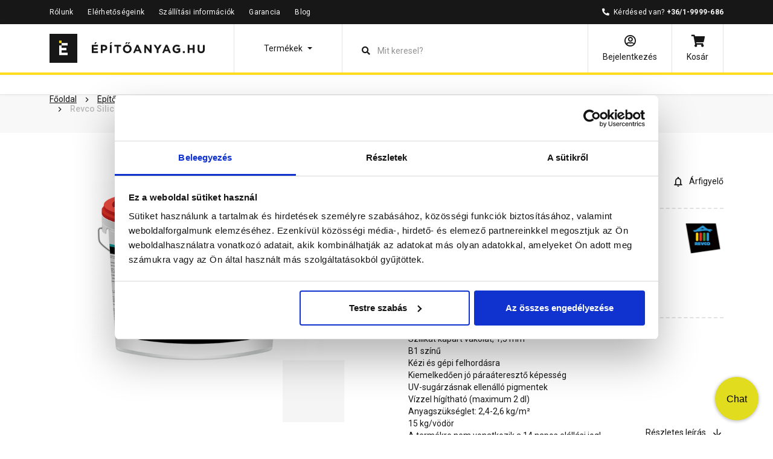

--- FILE ---
content_type: text/html; charset=UTF-8
request_url: https://epitoanyag.hu/revco-silicate-spachtel-kapart-vekonyvakolat-15-mm-b1-15-kg-pVUgtMjg2MTYy
body_size: 46982
content:
<!DOCTYPE html>
<html xmlns="http://www.w3.org/1999/xhtml" xml:lang="hu" lang="hu"
      xmlns:og="http://ogp.me/ns#"
      xmlns:fb="https://www.facebook.com/2008/fbml">
<head>
        <meta http-equiv="Content-Type" content="text/html; charset=utf-8" />
    <title>Revco Silicate Spachtel kapart vékonyvakolat 1,5 mm B1 15 kg </title>
    <meta name="viewport" content="width=device-width, initial-scale=1, shrink-to-fit=no">
    <meta name="description" content="Revco Silicate Spachtel kapart vékonyvakolat 1,5 mm B1 15 kg">
    <meta name="keywords" content="">

<meta property="og:image" content="https://file.epitoanyag.hu/product_images/320x240/resize/uh-286162-1_xh9rq5yw.png?v=2">
<meta property="og:title" content="Revco Silicate Spachtel kapart vékonyvakolat 1,5 mm B1 15 kg">
<meta property="og:description" content="Revco Silicate Spachtel kapart vékonyvakolat 1,5 mm B1 15 kg">
<meta property="og:type" content="website">
<meta property="og:url" content="https://epitoanyag.hu/revco-silicate-spachtel-kapart-vekonyvakolat-15-mm-b1-15-kg-pVUgtMjg2MTYy">
<meta property="og:locale" content="hu_HU">
<link rel="canonical" href="https://epitoanyag.hu/revco-silicate-spachtel-kapart-vekonyvakolat-15-mm-b1-15-kg-pVUgtMjg2MTYy">
<script type="application/javascript">var vcorbisTrackerConf = {"meta":{"locale":"hu","routingKey":"product_show","currency":"HUF","typeMap":{"typeMap":{"home":[],"productCategory":["productList","limit","page","breadcrumb"],"product_search":["productList","limit","page","breadcrumb"],"product_show":["product"],"offer_definition_load_tab":[],"cart_add_product":["product"],"cart_quick_order":["product"],"cart_index":["cart"],"checkout_index":["cart"],"checkout_confirm":[],"checkout_order_success":["order"]}},"trustedShop":{"arukereso":{"refererList":["arukereso.hu"]}}},"user":{"email":false,"user_id":false,"type":"Guest User"}};</script><script type="application/javascript">vcorbisTrackerConf["userExtra"] = {"phone_number":false,"first_name":false,"last_name":false,"street":false,"city":false,"region":false,"postal_code":false,"country":false};</script><script type="application/javascript">vcorbisTrackerConf["cart"] = {"type":"cart","items":[],"shippingMode":""};</script>
<!-- BEGIN: Google TagManager Remarketing -->
<script type="application/javascript">
    //dataLayer init
    window.dataLayer = window.dataLayer || [];

    var remarketingObj = {};
    remarketingObj.google_tag_params = {
        'ecomm_pagetype': (function() {
            switch(vcorbisTrackerConf.meta.routingKey) {
                case 'home':
                    return 'home';
                case 'productCategory':
                    return 'category';
                case 'product_show':
                    return 'product';
                case 'product_search':
                    return 'searchresults';
                case 'cart_index':
                    return 'cart';
                case 'checkout_index':
                    return 'checkout';
                case 'checkout_confirm':
                    return 'confirm';
                case 'checkout_order_success':
                    return 'purchase';
                default:
                    return 'other';
            }
        })()
    };
    remarketingObj.clientId = vcorbisTrackerConf.order && vcorbisTrackerConf.order.hasOwnProperty('clientId') ? vcorbisTrackerConf.order.clientId : null;

    dataLayer.push(remarketingObj);
</script>
<!-- END: Google TagManager Remarketing -->
    <meta http-equiv="content-language" content="hu">
    <meta name="format-detection" content="telephone=no">
    <link rel="preconnect" href="https://fonts.googleapis.com">
    <link rel="preconnect" href="https://fonts.gstatic.com" crossorigin>
    <link href="https://fonts.googleapis.com/css2?family=Roboto:wght@300;400;500;700&display=swap" rel="stylesheet">
    <link href="https://static.epitoanyag.hu/compiled/css/portal-vcorbisappportalhu.css?59-master" rel="stylesheet" type="text/css" charset="utf-8" />
        <script type="application/javascript">var spicaStaticServerDomain = "//static.epitoanyag.hu";</script>     <script>(function(w,d,s,l,i){w[l]=w[l]||[];w[l].push({'gtm.start':
        new Date().getTime(),event:'gtm.js'});var f=d.getElementsByTagName(s)[0],
        j=d.createElement(s),dl=l!='dataLayer'?'&l='+l:'';j.async=true;j.src=
        'https://www.googletagmanager.com/gtm.js?id='+i+dl;f.parentNode.insertBefore(j,f);
    })(window,document,'script','dataLayer', 'GTM-5RRJQZM');</script>
<!-- Facebook Pixel Code -->
    <script>
        !function(f,b,e,v,n,t,s)
        {if(f.fbq)return;n=f.fbq=function(){n.callMethod?
        n.callMethod.apply(n,arguments):n.queue.push(arguments)};
        if(!f._fbq)f._fbq=n;n.push=n;n.loaded=!0;n.version='2.0';
        n.queue=[];t=b.createElement(e);t.async=!0;
        t.src=v;s=b.getElementsByTagName(e)[0];
        s.parentNode.insertBefore(t,s)}(window,document,'script',
        'https://connect.facebook.net/en_US/fbevents.js');       
        fbq('init', '546986002826105'); 
        fbq('track', 'PageView');
    </script>
    <noscript>
        <img height='1' width='1' src='https://www.facebook.com/tr?id=546986002826105&ev=PageView&noscript=1'/>
    </noscript>
<!-- End Facebook Pixel Code -->
        <link rel="shortcut icon" href="/favicon.ico" />
</head>
<body
    class="preload product-page"
    data-vat-locale="hu" data-vat-routing-key="product_show" data-vat-user="AnonymousUser"            data-spy="scroll" data-target="#product-page-sticky-menu" data-offset="255"
    >
<noscript><iframe src='https://www.googletagmanager.com/ns.html?id=GTM-5RRJQZM' height='0' width='0' style='display:none;visibility:hidden'></iframe></noscript>
<script>
    function statusChangeCallback(response) {
        if (response.status === 'connected') {
            window.location.href = '/login_facebook?code=' + response.authResponse.accessToken;
        }
    }

    function checkLoginState() {
        FB.getLoginStatus(function(response) {
            statusChangeCallback(response);
        });
    }

    window.fbAsyncInit = function() {
        FB.init({
            appId            : '482601359219255',
            autoLogAppEvents : true,
            cookie           : true,
            xfbml            : true,
            version          : 'v16.0'
        });
    };
</script>

<div id="fb-root"></div>
<!-- Load Facebook SDK for JavaScript asynchronously -->
<script async defer crossorigin="anonymous" src="https://connect.facebook.net/hu_HU/sdk.js"></script>

<!-- Load Facebook Customer Chat SDK for JavaScript -->
<script>
    var chatbox = document.getElementById('fb-customer-chat');

    (function(d, s, id) {
        var js, fjs = d.getElementsByTagName(s)[0];
        if (d.getElementById(id)) return;
        js = d.createElement(s); js.id = id;
        js.src = "https://connect.facebook.net/hu_HU/sdk/xfbml.customerchat.js";
        fjs.parentNode.insertBefore(js, fjs);
    }(document, 'script', 'facebook-jssdk'));
</script>



<header class="portal-header__wrapper portal-header fixed-top " data-vc-component="portal-header">
            <div class="portal-header__top d-none d-lg-block">
            <div class="container d-flex justify-content-between">
                <ul class="nav">
                    <li class="nav-item"><a class="nav-link" href="/rolunk">Rólunk</a></li><li class="nav-item"><a class="nav-link" href="https://epitoanyag.hu/kapcsolat">Elérhetőségeink</a></li><li class="nav-item"><a class="nav-link" href="https://epitoanyag.hu/szallitasi-informaciok">Szállítási információk</a></li><li class="nav-item"><a class="nav-link" href="https://epitoanyag.hu/garancia">Garancia</a></li><li class="nav-item"><a class="nav-link" href="https://epitoanyag.hu/blog">Blog</a></li>                </ul>

                <ul class="nav">
                    <li class="nav-item">
                        <i class="fas fa-phone-alt mr-1" aria-hidden="true"></i>
                        Kérdésed van? <a class="nav-link pl-0 d-inline-block font-weight-bold"href="tel:+3619999686">+36/1-9999-686</a>                    </li>
                </ul>
            </div>
        </div>
    
    <nav class="portal-header__bottom navbar navbar-light bg-white mx-n12px mx-md-0" data-vat-header>
        <div class="container">
            <div class="d-flex flex-row-reverse flex-lg-row">
                <a href="/" class="navbar-brand ml-12px ml-lg-0">
                    <img src="https://static.epitoanyag.hu/bundles/epitoanyag-static/img/vector/epitoanyag-logo.svg?59-master"
     class="d-none d-lg-inline"
     width="257"
     height="48"
     alt="Építőanyag webshop"
>
<img src="https://static.epitoanyag.hu/bundles/epitoanyag-static/img/vector/epitoanyag-logo-small.svg?59-master"
     class="d-inline d-lg-none"
     width="30"
     height="32"
     alt="Építőanyag webshop"
>
                </a>

                
                                    <ul class="navbar-nav">
                        <li class="nav-item nav-item__category dropdown">
                            <a class="nav-link dropdown-toggle d-flex align-items-center justify-content-center" href="#" role="button" data-toggle="dropdown" aria-expanded="false" aria-label="Termékek" data-category-toggle>
                                <span class="d-none d-lg-inline-block">
                                    Termékek                                </span>
                                <span class="navbar-toggler-icon d-lg-none"></span>
                                <span class="navbar-toggler-icon-close"></span>
                            </a>
                            
<div class="navigation-category" data-component="navigation-category">
    <div class="navigation-category__box position-absolute h-100">
        <div class="navigation-category__wrapper h-100">
            <h5 class="navigation-category__heading h4 mb-lg-4 px-4 px-lg-0 pl-lg-12px">Termékek</h5>
            <ul class="dropdown-menu p-0 pl-lg-12px" aria-labelledby="navbarDropdown">
                                                            <li class="dropdown-menu__menu-list nav-item dropdown ml-lg-n12px pr-0 pr-lg-12px">
                            <a class="navigation-category__link dropdown-item d-flex justify-content-between align-items-center px-4 py-12px px-lg-12px" href="https://epitoanyag.hu/otthon-felujitas-program-c1832469" data-vc-mobile-open-close-category-menu-submenu>
                                <div class="d-flex">
                                    <figure class="product-image d-flex align-items-center mb-0 justify-content-center " ><img src="https://file.epitoanyag.hu/images/280x210/resize/home_rdjqzo70.png?v=1" width="280" height="210" class="navigation-category__main-icon mr-12px align-self-center " alt="ofp_icon" title="ofp" itemprop="image"></figure>                                    <div class="pr-12px">Otthon felújítás program</div>
                                </div>
                                <i class="navigation-category__menu-icon fa fa-chevron-right"></i>
                            </a>

                            
    <div class="menu-box h-100">
                    <div class="navigation-category__box h-100 ">
                <div class="navigation-category__wrapper h-100 ">
                    <div class="navigation-category__back-button-wrapper d-block d-lg-none mx-12px">
                        <button class="btn btn-link px-12px" data-vc-mobile-open-close-category-menu-submenu>
                            <i class="fa fa-arrow-left mr-12px"></i> Vissza                        </button>
                    </div>
                    <h5 class="navigation-category__heading h4 mb-lg-4 px-4">Otthon felújítás program</h5>

                    <ul class="sub-menu menu-box-list navbar-nav d-block mr-auto">
                                                    <li class="dropdown-menu__sub-menu-list nav-item dropdown px-12px">
                                <a
                                    href="https://epitoanyag.hu/otthon-felujitas-program/otthonfelujitasi-termekek-c1832491"
                                    class="navigation-category__link dropdown-item d-flex justify-content-between align-items-center p-12px"
                                                                    >
                                    <div class="no-wrap pr-12px">Otthonfelújítási termékek</div>
                                                                    </a>
                                                            </li>
                                            </ul>
                </div>
            </div>
            </div>
                        </li>
                                                                                <li class="dropdown-menu__menu-list nav-item dropdown ml-lg-n12px pr-0 pr-lg-12px">
                            <a class="navigation-category__link dropdown-item d-flex justify-content-between align-items-center px-4 py-12px px-lg-12px" href="https://epitoanyag.hu/epitoanyag-c1425650" data-vc-mobile-open-close-category-menu-submenu>
                                <div class="d-flex">
                                    <figure class="product-image d-flex align-items-center mb-0 justify-content-center " ><img src="https://file.epitoanyag.hu/images/280x210/resize/tegla_g2mjj1xw.svg?v=3" width="280" height="210" class="navigation-category__main-icon mr-12px align-self-center " alt="tégla" title="Tégla, Ytong, zsalukő, áthidaló" itemprop="image"></figure>                                    <div class="pr-12px">Építőanyag</div>
                                </div>
                                <i class="navigation-category__menu-icon fa fa-chevron-right"></i>
                            </a>

                            
    <div class="menu-box h-100">
                    <div class="navigation-category__box h-100 ">
                <div class="navigation-category__wrapper h-100 ">
                    <div class="navigation-category__back-button-wrapper d-block d-lg-none mx-12px">
                        <button class="btn btn-link px-12px" data-vc-mobile-open-close-category-menu-submenu>
                            <i class="fa fa-arrow-left mr-12px"></i> Vissza                        </button>
                    </div>
                    <h5 class="navigation-category__heading h4 mb-lg-4 px-4">Építőanyag</h5>

                    <ul class="sub-menu menu-box-list navbar-nav d-block mr-auto">
                                                    <li class="dropdown-menu__sub-menu-list nav-item dropdown px-12px">
                                <a
                                    href="https://epitoanyag.hu/epitoanyag/tegla-c1429060"
                                    class="navigation-category__link dropdown-item d-flex justify-content-between align-items-center p-12px"
                                    data-vc-mobile-open-close-category-menu-submenu                                >
                                    <div class="no-wrap pr-12px">Tégla</div>
                                                                            <i class="navigation-category__menu-icon fa fa-chevron-right"></i>
                                                                    </a>
                                                                    <div class="sub-menu-box h-100">
                                        <div class="h-100">
                                            <div class="navigation-category__wrapper h-100">
                                                <div class="navigation-category__back-button-wrapper d-block d-lg-none mx-12px">
                                                    <button class="btn btn-link px-12px" data-vc-mobile-open-close-category-menu-submenu>
                                                        <i class="fa fa-arrow-left"></i> Vissza                                                    </button>
                                                </div>
                                                <h5 class="navigation-category__heading h4 mb-lg-4 px-4">Tégla</h5>
                                                <ul class="menu-box-list navbar-nav d-block mr-auto ">
                                                                                                            <li class="nav-item dropdown px-12px">
                                                            <a class="dropdown-item p-12px" href="https://epitoanyag.hu/epitoanyag/tegla/falazotegla-valaszfaltegla-c9516">
                                                                <div class="no-wrap pr-12px">Falazótégla, válaszfaltégla</div>
                                                            </a>
                                                        </li>
                                                                                                            <li class="nav-item dropdown px-12px">
                                                            <a class="dropdown-item p-12px" href="https://epitoanyag.hu/epitoanyag/tegla/kismeretu-tegla-c9517">
                                                                <div class="no-wrap pr-12px">Kisméretű tégla</div>
                                                            </a>
                                                        </li>
                                                                                                            <li class="nav-item dropdown px-12px">
                                                            <a class="dropdown-item p-12px" href="https://epitoanyag.hu/epitoanyag/tegla/samott-tegla-samott-lap-c9520">
                                                                <div class="no-wrap pr-12px">Samott tégla, samott lap</div>
                                                            </a>
                                                        </li>
                                                                                                            <li class="nav-item dropdown px-12px">
                                                            <a class="dropdown-item p-12px" href="https://epitoanyag.hu/epitoanyag/tegla/uvegtegla-c9519">
                                                                <div class="no-wrap pr-12px">Üvegtégla</div>
                                                            </a>
                                                        </li>
                                                                                                    </ul>
                                            </div>
                                        </div>
                                    </div>
                                                            </li>
                                                    <li class="dropdown-menu__sub-menu-list nav-item dropdown px-12px">
                                <a
                                    href="https://epitoanyag.hu/epitoanyag/zsaluko-c1429074"
                                    class="navigation-category__link dropdown-item d-flex justify-content-between align-items-center p-12px"
                                    data-vc-mobile-open-close-category-menu-submenu                                >
                                    <div class="no-wrap pr-12px">Zsalukő</div>
                                                                            <i class="navigation-category__menu-icon fa fa-chevron-right"></i>
                                                                    </a>
                                                                    <div class="sub-menu-box h-100">
                                        <div class="h-100">
                                            <div class="navigation-category__wrapper h-100">
                                                <div class="navigation-category__back-button-wrapper d-block d-lg-none mx-12px">
                                                    <button class="btn btn-link px-12px" data-vc-mobile-open-close-category-menu-submenu>
                                                        <i class="fa fa-arrow-left"></i> Vissza                                                    </button>
                                                </div>
                                                <h5 class="navigation-category__heading h4 mb-lg-4 px-4">Zsalukő</h5>
                                                <ul class="menu-box-list navbar-nav d-block mr-auto ">
                                                                                                            <li class="nav-item dropdown px-12px">
                                                            <a class="dropdown-item p-12px" href="https://epitoanyag.hu/epitoanyag/zsaluko/zsaluko-pincefalazo-c9522">
                                                                <div class="no-wrap pr-12px">Zsalukő, pincefalazó</div>
                                                            </a>
                                                        </li>
                                                                                                            <li class="nav-item dropdown px-12px">
                                                            <a class="dropdown-item p-12px" href="https://epitoanyag.hu/epitoanyag/zsaluko/oszlopzsalu-korzsalu-c9523">
                                                                <div class="no-wrap pr-12px">Oszlopzsalu, körzsalu</div>
                                                            </a>
                                                        </li>
                                                                                                    </ul>
                                            </div>
                                        </div>
                                    </div>
                                                            </li>
                                                    <li class="dropdown-menu__sub-menu-list nav-item dropdown px-12px">
                                <a
                                    href="https://epitoanyag.hu/epitoanyag/athidalo-c9521"
                                    class="navigation-category__link dropdown-item d-flex justify-content-between align-items-center p-12px"
                                                                    >
                                    <div class="no-wrap pr-12px">Áthidaló</div>
                                                                    </a>
                                                            </li>
                                                    <li class="dropdown-menu__sub-menu-list nav-item dropdown px-12px">
                                <a
                                    href="https://epitoanyag.hu/epitoanyag/fodem-fodemrendszer-c9509"
                                    class="navigation-category__link dropdown-item d-flex justify-content-between align-items-center p-12px"
                                    data-vc-mobile-open-close-category-menu-submenu                                >
                                    <div class="no-wrap pr-12px">Födém, födémrendszer</div>
                                                                            <i class="navigation-category__menu-icon fa fa-chevron-right"></i>
                                                                    </a>
                                                                    <div class="sub-menu-box h-100">
                                        <div class="h-100">
                                            <div class="navigation-category__wrapper h-100">
                                                <div class="navigation-category__back-button-wrapper d-block d-lg-none mx-12px">
                                                    <button class="btn btn-link px-12px" data-vc-mobile-open-close-category-menu-submenu>
                                                        <i class="fa fa-arrow-left"></i> Vissza                                                    </button>
                                                </div>
                                                <h5 class="navigation-category__heading h4 mb-lg-4 px-4">Födém, födémrendszer</h5>
                                                <ul class="menu-box-list navbar-nav d-block mr-auto ">
                                                                                                            <li class="nav-item dropdown px-12px">
                                                            <a class="dropdown-item p-12px" href="https://epitoanyag.hu/epitoanyag/fodem-fodemrendszer/fodemgerenda-c9510">
                                                                <div class="no-wrap pr-12px">Födémgerenda</div>
                                                            </a>
                                                        </li>
                                                                                                            <li class="nav-item dropdown px-12px">
                                                            <a class="dropdown-item p-12px" href="https://epitoanyag.hu/epitoanyag/fodem-fodemrendszer/belestest-c9524">
                                                                <div class="no-wrap pr-12px">Béléstest</div>
                                                            </a>
                                                        </li>
                                                                                                    </ul>
                                            </div>
                                        </div>
                                    </div>
                                                            </li>
                                                    <li class="dropdown-menu__sub-menu-list nav-item dropdown px-12px">
                                <a
                                    href="https://epitoanyag.hu/epitoanyag/tetofedes-c1429078"
                                    class="navigation-category__link dropdown-item d-flex justify-content-between align-items-center p-12px"
                                    data-vc-mobile-open-close-category-menu-submenu                                >
                                    <div class="no-wrap pr-12px">Tetőfedés</div>
                                                                            <i class="navigation-category__menu-icon fa fa-chevron-right"></i>
                                                                    </a>
                                                                    <div class="sub-menu-box h-100">
                                        <div class="h-100">
                                            <div class="navigation-category__wrapper h-100">
                                                <div class="navigation-category__back-button-wrapper d-block d-lg-none mx-12px">
                                                    <button class="btn btn-link px-12px" data-vc-mobile-open-close-category-menu-submenu>
                                                        <i class="fa fa-arrow-left"></i> Vissza                                                    </button>
                                                </div>
                                                <h5 class="navigation-category__heading h4 mb-lg-4 px-4">Tetőfedés</h5>
                                                <ul class="menu-box-list navbar-nav d-block mr-auto ">
                                                                                                            <li class="nav-item dropdown px-12px">
                                                            <a class="dropdown-item p-12px" href="https://epitoanyag.hu/epitoanyag/tetofedes/tetocserep-tetocserep-kiegeszito-c9530">
                                                                <div class="no-wrap pr-12px">Tetőcserép, tetőcserép kiegészítő</div>
                                                            </a>
                                                        </li>
                                                                                                            <li class="nav-item dropdown px-12px">
                                                            <a class="dropdown-item p-12px" href="https://epitoanyag.hu/epitoanyag/tetofedes/tetofolia-c9532">
                                                                <div class="no-wrap pr-12px">Tetőfólia</div>
                                                            </a>
                                                        </li>
                                                                                                            <li class="nav-item dropdown px-12px">
                                                            <a class="dropdown-item p-12px" href="https://epitoanyag.hu/epitoanyag/tetofedes/tetoszigeteles-c874350">
                                                                <div class="no-wrap pr-12px">Tetőszigetelés</div>
                                                            </a>
                                                        </li>
                                                                                                            <li class="nav-item dropdown px-12px">
                                                            <a class="dropdown-item p-12px" href="https://epitoanyag.hu/epitoanyag/tetofedes/polikarbonat-polikarbonat-kiegeszito-c477221">
                                                                <div class="no-wrap pr-12px">Polikarbonát, polikarbonát kiegészítő</div>
                                                            </a>
                                                        </li>
                                                                                                            <li class="nav-item dropdown px-12px">
                                                            <a class="dropdown-item p-12px" href="https://epitoanyag.hu/epitoanyag/tetofedes/zsindely-zsindely-kiegeszito-c9531">
                                                                <div class="no-wrap pr-12px">Zsindely, zsindely kiegészítő</div>
                                                            </a>
                                                        </li>
                                                                                                            <li class="nav-item dropdown px-12px">
                                                            <a class="dropdown-item p-12px" href="https://epitoanyag.hu/epitoanyag/tetofedes/kemeny-kemeny-kiegeszito-c690345">
                                                                <div class="no-wrap pr-12px">Kémény, kémény kiegészítő</div>
                                                            </a>
                                                        </li>
                                                                                                    </ul>
                                            </div>
                                        </div>
                                    </div>
                                                            </li>
                                                    <li class="dropdown-menu__sub-menu-list nav-item dropdown px-12px">
                                <a
                                    href="https://epitoanyag.hu/epitoanyag/ereszcsatorna-c651023"
                                    class="navigation-category__link dropdown-item d-flex justify-content-between align-items-center p-12px"
                                    data-vc-mobile-open-close-category-menu-submenu                                >
                                    <div class="no-wrap pr-12px">Ereszcsatorna</div>
                                                                            <i class="navigation-category__menu-icon fa fa-chevron-right"></i>
                                                                    </a>
                                                                    <div class="sub-menu-box h-100">
                                        <div class="h-100">
                                            <div class="navigation-category__wrapper h-100">
                                                <div class="navigation-category__back-button-wrapper d-block d-lg-none mx-12px">
                                                    <button class="btn btn-link px-12px" data-vc-mobile-open-close-category-menu-submenu>
                                                        <i class="fa fa-arrow-left"></i> Vissza                                                    </button>
                                                </div>
                                                <h5 class="navigation-category__heading h4 mb-lg-4 px-4">Ereszcsatorna</h5>
                                                <ul class="menu-box-list navbar-nav d-block mr-auto ">
                                                                                                            <li class="nav-item dropdown px-12px">
                                                            <a class="dropdown-item p-12px" href="https://epitoanyag.hu/epitoanyag/ereszcsatorna/acel-ereszcsatorna-c651024">
                                                                <div class="no-wrap pr-12px">Acél ereszcsatorna</div>
                                                            </a>
                                                        </li>
                                                                                                            <li class="nav-item dropdown px-12px">
                                                            <a class="dropdown-item p-12px" href="https://epitoanyag.hu/epitoanyag/ereszcsatorna/pvc-ereszcsatorna-c651025">
                                                                <div class="no-wrap pr-12px">PVC ereszcsatorna</div>
                                                            </a>
                                                        </li>
                                                                                                            <li class="nav-item dropdown px-12px">
                                                            <a class="dropdown-item p-12px" href="https://epitoanyag.hu/epitoanyag/ereszcsatorna/aluminium-ereszcsatorna-c866279">
                                                                <div class="no-wrap pr-12px">Alumínium ereszcsatorna</div>
                                                            </a>
                                                        </li>
                                                                                                            <li class="nav-item dropdown px-12px">
                                                            <a class="dropdown-item p-12px" href="https://epitoanyag.hu/epitoanyag/ereszcsatorna/ereszalja-c660866">
                                                                <div class="no-wrap pr-12px">Ereszalja</div>
                                                            </a>
                                                        </li>
                                                                                                            <li class="nav-item dropdown px-12px">
                                                            <a class="dropdown-item p-12px" href="https://epitoanyag.hu/epitoanyag/ereszcsatorna/ereszcsatorna-kiegeszito-c658727">
                                                                <div class="no-wrap pr-12px">Ereszcsatorna kiegészítő</div>
                                                            </a>
                                                        </li>
                                                                                                    </ul>
                                            </div>
                                        </div>
                                    </div>
                                                            </li>
                                                    <li class="dropdown-menu__sub-menu-list nav-item dropdown px-12px">
                                <a
                                    href="https://epitoanyag.hu/epitoanyag/szigeteles-c9583"
                                    class="navigation-category__link dropdown-item d-flex justify-content-between align-items-center p-12px"
                                    data-vc-mobile-open-close-category-menu-submenu                                >
                                    <div class="no-wrap pr-12px">Szigetelés</div>
                                                                            <i class="navigation-category__menu-icon fa fa-chevron-right"></i>
                                                                    </a>
                                                                    <div class="sub-menu-box h-100">
                                        <div class="h-100">
                                            <div class="navigation-category__wrapper h-100">
                                                <div class="navigation-category__back-button-wrapper d-block d-lg-none mx-12px">
                                                    <button class="btn btn-link px-12px" data-vc-mobile-open-close-category-menu-submenu>
                                                        <i class="fa fa-arrow-left"></i> Vissza                                                    </button>
                                                </div>
                                                <h5 class="navigation-category__heading h4 mb-lg-4 px-4">Szigetelés</h5>
                                                <ul class="menu-box-list navbar-nav d-block mr-auto ">
                                                                                                            <li class="nav-item dropdown px-12px">
                                                            <a class="dropdown-item p-12px" href="https://epitoanyag.hu/epitoanyag/szigeteles/hoszigeteles-hangszigeteles-c9584">
                                                                <div class="no-wrap pr-12px">Hőszigetelés, hangszigetelés</div>
                                                            </a>
                                                        </li>
                                                                                                            <li class="nav-item dropdown px-12px">
                                                            <a class="dropdown-item p-12px" href="https://epitoanyag.hu/epitoanyag/szigeteles/vizszigeteles-c9590">
                                                                <div class="no-wrap pr-12px">Vízszigetelés</div>
                                                            </a>
                                                        </li>
                                                                                                            <li class="nav-item dropdown px-12px">
                                                            <a class="dropdown-item p-12px" href="https://epitoanyag.hu/epitoanyag/szigeteles/epitesi-folia-natur-folia-legparnas-folia-c9595">
                                                                <div class="no-wrap pr-12px">Építési fólia, natúr fólia, légpárnás fólia</div>
                                                            </a>
                                                        </li>
                                                                                                    </ul>
                                            </div>
                                        </div>
                                    </div>
                                                            </li>
                                                    <li class="dropdown-menu__sub-menu-list nav-item dropdown px-12px">
                                <a
                                    href="https://epitoanyag.hu/epitoanyag/vakolat-csemperagaszto-habarcs-cement-szilikon-c9596"
                                    class="navigation-category__link dropdown-item d-flex justify-content-between align-items-center p-12px"
                                    data-vc-mobile-open-close-category-menu-submenu                                >
                                    <div class="no-wrap pr-12px">Vakolat, csemperagasztó, habarcs, cement, szilikon</div>
                                                                            <i class="navigation-category__menu-icon fa fa-chevron-right"></i>
                                                                    </a>
                                                                    <div class="sub-menu-box h-100">
                                        <div class="h-100">
                                            <div class="navigation-category__wrapper h-100">
                                                <div class="navigation-category__back-button-wrapper d-block d-lg-none mx-12px">
                                                    <button class="btn btn-link px-12px" data-vc-mobile-open-close-category-menu-submenu>
                                                        <i class="fa fa-arrow-left"></i> Vissza                                                    </button>
                                                </div>
                                                <h5 class="navigation-category__heading h4 mb-lg-4 px-4">Vakolat, csemperagasztó, habarcs, cement, szilikon</h5>
                                                <ul class="menu-box-list navbar-nav d-block mr-auto ">
                                                                                                            <li class="nav-item dropdown px-12px">
                                                            <a class="dropdown-item p-12px" href="https://epitoanyag.hu/epitoanyag/vakolat-csemperagaszto-habarcs-cement-szilikon/alapozo-tapadohid-kellosito-c9606">
                                                                <div class="no-wrap pr-12px">Alapozó, tapadóhíd, kellősítő</div>
                                                            </a>
                                                        </li>
                                                                                                            <li class="nav-item dropdown px-12px">
                                                            <a class="dropdown-item p-12px" href="https://epitoanyag.hu/epitoanyag/vakolat-csemperagaszto-habarcs-cement-szilikon/aljzatkiegyenlito-c9602">
                                                                <div class="no-wrap pr-12px">Aljzatkiegyenlítő</div>
                                                            </a>
                                                        </li>
                                                                                                            <li class="nav-item dropdown px-12px">
                                                            <a class="dropdown-item p-12px" href="https://epitoanyag.hu/epitoanyag/vakolat-csemperagaszto-habarcs-cement-szilikon/cement-c9610">
                                                                <div class="no-wrap pr-12px">Cement</div>
                                                            </a>
                                                        </li>
                                                                                                            <li class="nav-item dropdown px-12px">
                                                            <a class="dropdown-item p-12px" href="https://epitoanyag.hu/epitoanyag/vakolat-csemperagaszto-habarcs-cement-szilikon/csemperagaszto-kiegeszito-c9604">
                                                                <div class="no-wrap pr-12px">Csemperagasztó, kiegészítő</div>
                                                            </a>
                                                        </li>
                                                                                                            <li class="nav-item dropdown px-12px">
                                                            <a class="dropdown-item p-12px" href="https://epitoanyag.hu/epitoanyag/vakolat-csemperagaszto-habarcs-cement-szilikon/esztrich-szarazbeton-betonjavito-korroziogatlo-kiegeszito-c9603">
                                                                <div class="no-wrap pr-12px">Esztrich, szárazbeton, betonjavító, korróziógátló, kiegészítő</div>
                                                            </a>
                                                        </li>
                                                                                                            <li class="nav-item dropdown px-12px">
                                                            <a class="dropdown-item p-12px" href="https://epitoanyag.hu/epitoanyag/vakolat-csemperagaszto-habarcs-cement-szilikon/falazohabarcs-szerelohabarcs-kiegeszito-c9597">
                                                                <div class="no-wrap pr-12px">Falazóhabarcs, szerelőhabarcs, kiegészítő</div>
                                                            </a>
                                                        </li>
                                                                                                            <li class="nav-item dropdown px-12px">
                                                            <a class="dropdown-item p-12px" href="https://epitoanyag.hu/epitoanyag/vakolat-csemperagaszto-habarcs-cement-szilikon/fugazo-kiegeszito-c9607">
                                                                <div class="no-wrap pr-12px">Fugázó, kiegészítő</div>
                                                            </a>
                                                        </li>
                                                                                                            <li class="nav-item dropdown px-12px">
                                                            <a class="dropdown-item p-12px" href="https://epitoanyag.hu/epitoanyag/vakolat-csemperagaszto-habarcs-cement-szilikon/glett-c9601">
                                                                <div class="no-wrap pr-12px">Glett</div>
                                                            </a>
                                                        </li>
                                                                                                            <li class="nav-item dropdown px-12px">
                                                            <a class="dropdown-item p-12px" href="https://epitoanyag.hu/epitoanyag/vakolat-csemperagaszto-habarcs-cement-szilikon/mesz-c9611">
                                                                <div class="no-wrap pr-12px">Mész</div>
                                                            </a>
                                                        </li>
                                                                                                            <li class="nav-item dropdown px-12px">
                                                            <a class="dropdown-item p-12px" href="https://epitoanyag.hu/epitoanyag/vakolat-csemperagaszto-habarcs-cement-szilikon/vakolatok-alapozok-falfestekek-c9609">
                                                                <div class="no-wrap pr-12px">Vakolatok, alapozók, falfestékek</div>
                                                            </a>
                                                        </li>
                                                                                                            <li class="nav-item dropdown px-12px">
                                                            <a class="dropdown-item p-12px" href="https://epitoanyag.hu/epitoanyag/vakolat-csemperagaszto-habarcs-cement-szilikon/purhab-c9605">
                                                                <div class="no-wrap pr-12px">Purhab</div>
                                                            </a>
                                                        </li>
                                                                                                            <li class="nav-item dropdown px-12px">
                                                            <a class="dropdown-item p-12px" href="https://epitoanyag.hu/epitoanyag/vakolat-csemperagaszto-habarcs-cement-szilikon/szilikon-c9608">
                                                                <div class="no-wrap pr-12px">Szilikon</div>
                                                            </a>
                                                        </li>
                                                                                                            <li class="nav-item dropdown px-12px">
                                                            <a class="dropdown-item p-12px" href="https://epitoanyag.hu/epitoanyag/vakolat-csemperagaszto-habarcs-cement-szilikon/ragaszto-c654054">
                                                                <div class="no-wrap pr-12px">Ragasztó</div>
                                                            </a>
                                                        </li>
                                                                                                    </ul>
                                            </div>
                                        </div>
                                    </div>
                                                            </li>
                                            </ul>
                </div>
            </div>
            </div>
                        </li>
                                                                                <li class="dropdown-menu__menu-list nav-item dropdown ml-lg-n12px pr-0 pr-lg-12px">
                            <a class="navigation-category__link dropdown-item d-flex justify-content-between align-items-center px-4 py-12px px-lg-12px" href="https://epitoanyag.hu/belsoepiteszet-c1425652" data-vc-mobile-open-close-category-menu-submenu>
                                <div class="d-flex">
                                    <figure class="product-image d-flex align-items-center mb-0 justify-content-center " ><img src="https://file.epitoanyag.hu/images/280x210/resize/istock-877650472_9tss9x1j.jpg?v=3" width="280" height="210" class="navigation-category__main-icon mr-12px align-self-center " alt="Szaniter" title="Szaniter" itemprop="image"></figure>                                    <div class="pr-12px">Belsőépítészet</div>
                                </div>
                                <i class="navigation-category__menu-icon fa fa-chevron-right"></i>
                            </a>

                            
    <div class="menu-box h-100">
                    <div class="navigation-category__box h-100 ">
                <div class="navigation-category__wrapper h-100 ">
                    <div class="navigation-category__back-button-wrapper d-block d-lg-none mx-12px">
                        <button class="btn btn-link px-12px" data-vc-mobile-open-close-category-menu-submenu>
                            <i class="fa fa-arrow-left mr-12px"></i> Vissza                        </button>
                    </div>
                    <h5 class="navigation-category__heading h4 mb-lg-4 px-4">Belsőépítészet</h5>

                    <ul class="sub-menu menu-box-list navbar-nav d-block mr-auto">
                                                    <li class="dropdown-menu__sub-menu-list nav-item dropdown px-12px">
                                <a
                                    href="https://epitoanyag.hu/belsoepiteszet/furdoszoba-szaniter-c701134"
                                    class="navigation-category__link dropdown-item d-flex justify-content-between align-items-center p-12px"
                                    data-vc-mobile-open-close-category-menu-submenu                                >
                                    <div class="no-wrap pr-12px">Fürdőszoba, szaniter</div>
                                                                            <i class="navigation-category__menu-icon fa fa-chevron-right"></i>
                                                                    </a>
                                                                    <div class="sub-menu-box h-100">
                                        <div class="h-100">
                                            <div class="navigation-category__wrapper h-100">
                                                <div class="navigation-category__back-button-wrapper d-block d-lg-none mx-12px">
                                                    <button class="btn btn-link px-12px" data-vc-mobile-open-close-category-menu-submenu>
                                                        <i class="fa fa-arrow-left"></i> Vissza                                                    </button>
                                                </div>
                                                <h5 class="navigation-category__heading h4 mb-lg-4 px-4">Fürdőszoba, szaniter</h5>
                                                <ul class="menu-box-list navbar-nav d-block mr-auto ">
                                                                                                            <li class="nav-item dropdown px-12px">
                                                            <a class="dropdown-item p-12px" href="https://epitoanyag.hu/belsoepiteszet/furdoszoba-szaniter/mosdo-kezmoso-c758555">
                                                                <div class="no-wrap pr-12px">Mosdó, kézmosó</div>
                                                            </a>
                                                        </li>
                                                                                                            <li class="nav-item dropdown px-12px">
                                                            <a class="dropdown-item p-12px" href="https://epitoanyag.hu/belsoepiteszet/furdoszoba-szaniter/zuhanyzo-c758552">
                                                                <div class="no-wrap pr-12px">Zuhanyzó</div>
                                                            </a>
                                                        </li>
                                                                                                            <li class="nav-item dropdown px-12px">
                                                            <a class="dropdown-item p-12px" href="https://epitoanyag.hu/belsoepiteszet/furdoszoba-szaniter/kad-c701140">
                                                                <div class="no-wrap pr-12px">Kád</div>
                                                            </a>
                                                        </li>
                                                                                                            <li class="nav-item dropdown px-12px">
                                                            <a class="dropdown-item p-12px" href="https://epitoanyag.hu/belsoepiteszet/furdoszoba-szaniter/bide-c758556">
                                                                <div class="no-wrap pr-12px">Bidé</div>
                                                            </a>
                                                        </li>
                                                                                                            <li class="nav-item dropdown px-12px">
                                                            <a class="dropdown-item p-12px" href="https://epitoanyag.hu/belsoepiteszet/furdoszoba-szaniter/csaptelep-c758553">
                                                                <div class="no-wrap pr-12px">Csaptelep</div>
                                                            </a>
                                                        </li>
                                                                                                            <li class="nav-item dropdown px-12px">
                                                            <a class="dropdown-item p-12px" href="https://epitoanyag.hu/belsoepiteszet/furdoszoba-szaniter/wc-c758554">
                                                                <div class="no-wrap pr-12px">WC</div>
                                                            </a>
                                                        </li>
                                                                                                            <li class="nav-item dropdown px-12px">
                                                            <a class="dropdown-item p-12px" href="https://epitoanyag.hu/belsoepiteszet/furdoszoba-szaniter/egyeb-furdoszobai-kiegeszitok-c758557">
                                                                <div class="no-wrap pr-12px">Egyéb fürdőszobai kiegészítők</div>
                                                            </a>
                                                        </li>
                                                                                                    </ul>
                                            </div>
                                        </div>
                                    </div>
                                                            </li>
                                                    <li class="dropdown-menu__sub-menu-list nav-item dropdown px-12px">
                                <a
                                    href="https://epitoanyag.hu/belsoepiteszet/laminalt-padlo-kiegeszito-c803516"
                                    class="navigation-category__link dropdown-item d-flex justify-content-between align-items-center p-12px"
                                    data-vc-mobile-open-close-category-menu-submenu                                >
                                    <div class="no-wrap pr-12px">Laminált padló, kiegészítő</div>
                                                                            <i class="navigation-category__menu-icon fa fa-chevron-right"></i>
                                                                    </a>
                                                                    <div class="sub-menu-box h-100">
                                        <div class="h-100">
                                            <div class="navigation-category__wrapper h-100">
                                                <div class="navigation-category__back-button-wrapper d-block d-lg-none mx-12px">
                                                    <button class="btn btn-link px-12px" data-vc-mobile-open-close-category-menu-submenu>
                                                        <i class="fa fa-arrow-left"></i> Vissza                                                    </button>
                                                </div>
                                                <h5 class="navigation-category__heading h4 mb-lg-4 px-4">Laminált padló, kiegészítő</h5>
                                                <ul class="menu-box-list navbar-nav d-block mr-auto ">
                                                                                                            <li class="nav-item dropdown px-12px">
                                                            <a class="dropdown-item p-12px" href="https://epitoanyag.hu/belsoepiteszet/laminalt-padlo-kiegeszito/laminalt-padlo-parketta-c806051">
                                                                <div class="no-wrap pr-12px">Laminált padló, parketta</div>
                                                            </a>
                                                        </li>
                                                                                                            <li class="nav-item dropdown px-12px">
                                                            <a class="dropdown-item p-12px" href="https://epitoanyag.hu/belsoepiteszet/laminalt-padlo-kiegeszito/szegolec-c806052">
                                                                <div class="no-wrap pr-12px">Szegőléc</div>
                                                            </a>
                                                        </li>
                                                                                                            <li class="nav-item dropdown px-12px">
                                                            <a class="dropdown-item p-12px" href="https://epitoanyag.hu/belsoepiteszet/laminalt-padlo-kiegeszito/melegburkolat-kiegeszito-c806053">
                                                                <div class="no-wrap pr-12px">Melegburkolat kiegészítő</div>
                                                            </a>
                                                        </li>
                                                                                                    </ul>
                                            </div>
                                        </div>
                                    </div>
                                                            </li>
                                                    <li class="dropdown-menu__sub-menu-list nav-item dropdown px-12px">
                                <a
                                    href="https://epitoanyag.hu/belsoepiteszet/csempe-jarolap-falburkolat-c9622"
                                    class="navigation-category__link dropdown-item d-flex justify-content-between align-items-center p-12px"
                                    data-vc-mobile-open-close-category-menu-submenu                                >
                                    <div class="no-wrap pr-12px">Csempe, járólap, falburkolat</div>
                                                                            <i class="navigation-category__menu-icon fa fa-chevron-right"></i>
                                                                    </a>
                                                                    <div class="sub-menu-box h-100">
                                        <div class="h-100">
                                            <div class="navigation-category__wrapper h-100">
                                                <div class="navigation-category__back-button-wrapper d-block d-lg-none mx-12px">
                                                    <button class="btn btn-link px-12px" data-vc-mobile-open-close-category-menu-submenu>
                                                        <i class="fa fa-arrow-left"></i> Vissza                                                    </button>
                                                </div>
                                                <h5 class="navigation-category__heading h4 mb-lg-4 px-4">Csempe, járólap, falburkolat</h5>
                                                <ul class="menu-box-list navbar-nav d-block mr-auto ">
                                                                                                            <li class="nav-item dropdown px-12px">
                                                            <a class="dropdown-item p-12px" href="https://epitoanyag.hu/belsoepiteszet/csempe-jarolap-falburkolat/fali-csempe-c810289">
                                                                <div class="no-wrap pr-12px">Fali csempe</div>
                                                            </a>
                                                        </li>
                                                                                                            <li class="nav-item dropdown px-12px">
                                                            <a class="dropdown-item p-12px" href="https://epitoanyag.hu/belsoepiteszet/csempe-jarolap-falburkolat/padlolap-c810290">
                                                                <div class="no-wrap pr-12px">Padlólap</div>
                                                            </a>
                                                        </li>
                                                                                                            <li class="nav-item dropdown px-12px">
                                                            <a class="dropdown-item p-12px" href="https://epitoanyag.hu/belsoepiteszet/csempe-jarolap-falburkolat/belteri-falburkolat-c9623">
                                                                <div class="no-wrap pr-12px">Beltéri falburkolat</div>
                                                            </a>
                                                        </li>
                                                                                                            <li class="nav-item dropdown px-12px">
                                                            <a class="dropdown-item p-12px" href="https://epitoanyag.hu/belsoepiteszet/csempe-jarolap-falburkolat/termeszetes-ko-falburkolat-c685249">
                                                                <div class="no-wrap pr-12px">Természetes kő falburkolat</div>
                                                            </a>
                                                        </li>
                                                                                                            <li class="nav-item dropdown px-12px">
                                                            <a class="dropdown-item p-12px" href="https://epitoanyag.hu/belsoepiteszet/csempe-jarolap-falburkolat/kulteri-falburkolat-c9624">
                                                                <div class="no-wrap pr-12px">Kültéri falburkolat</div>
                                                            </a>
                                                        </li>
                                                                                                            <li class="nav-item dropdown px-12px">
                                                            <a class="dropdown-item p-12px" href="https://epitoanyag.hu/belsoepiteszet/csempe-jarolap-falburkolat/falburkolat-kiegeszito-c672723">
                                                                <div class="no-wrap pr-12px">Falburkolat kiegészítő</div>
                                                            </a>
                                                        </li>
                                                                                                            <li class="nav-item dropdown px-12px">
                                                            <a class="dropdown-item p-12px" href="https://epitoanyag.hu/belsoepiteszet/csempe-jarolap-falburkolat/csempe-padlolap-kiegeszito-c817763">
                                                                <div class="no-wrap pr-12px">Csempe, padlólap kiegészítő</div>
                                                            </a>
                                                        </li>
                                                                                                    </ul>
                                            </div>
                                        </div>
                                    </div>
                                                            </li>
                                                    <li class="dropdown-menu__sub-menu-list nav-item dropdown px-12px">
                                <a
                                    href="https://epitoanyag.hu/belsoepiteszet/gipszkarton-gipszkarton-rendszer-c9625"
                                    class="navigation-category__link dropdown-item d-flex justify-content-between align-items-center p-12px"
                                    data-vc-mobile-open-close-category-menu-submenu                                >
                                    <div class="no-wrap pr-12px">Gipszkarton, gipszkarton rendszer</div>
                                                                            <i class="navigation-category__menu-icon fa fa-chevron-right"></i>
                                                                    </a>
                                                                    <div class="sub-menu-box h-100">
                                        <div class="h-100">
                                            <div class="navigation-category__wrapper h-100">
                                                <div class="navigation-category__back-button-wrapper d-block d-lg-none mx-12px">
                                                    <button class="btn btn-link px-12px" data-vc-mobile-open-close-category-menu-submenu>
                                                        <i class="fa fa-arrow-left"></i> Vissza                                                    </button>
                                                </div>
                                                <h5 class="navigation-category__heading h4 mb-lg-4 px-4">Gipszkarton, gipszkarton rendszer</h5>
                                                <ul class="menu-box-list navbar-nav d-block mr-auto ">
                                                                                                            <li class="nav-item dropdown px-12px">
                                                            <a class="dropdown-item p-12px" href="https://epitoanyag.hu/belsoepiteszet/gipszkarton-gipszkarton-rendszer/gipszkarton-c9626">
                                                                <div class="no-wrap pr-12px">Gipszkarton</div>
                                                            </a>
                                                        </li>
                                                                                                            <li class="nav-item dropdown px-12px">
                                                            <a class="dropdown-item p-12px" href="https://epitoanyag.hu/belsoepiteszet/gipszkarton-gipszkarton-rendszer/gipszkarton-profil-c9627">
                                                                <div class="no-wrap pr-12px">Gipszkarton profil</div>
                                                            </a>
                                                        </li>
                                                                                                            <li class="nav-item dropdown px-12px">
                                                            <a class="dropdown-item p-12px" href="https://epitoanyag.hu/belsoepiteszet/gipszkarton-gipszkarton-rendszer/gipszkarton-elvedo-c9628">
                                                                <div class="no-wrap pr-12px">Gipszkarton élvédő</div>
                                                            </a>
                                                        </li>
                                                                                                            <li class="nav-item dropdown px-12px">
                                                            <a class="dropdown-item p-12px" href="https://epitoanyag.hu/belsoepiteszet/gipszkarton-gipszkarton-rendszer/gipszkarton-csavar-beutodubel-rogzitoelem-c9629">
                                                                <div class="no-wrap pr-12px">Gipszkarton csavar, beütődübel, rögzítőelem</div>
                                                            </a>
                                                        </li>
                                                                                                            <li class="nav-item dropdown px-12px">
                                                            <a class="dropdown-item p-12px" href="https://epitoanyag.hu/belsoepiteszet/gipszkarton-gipszkarton-rendszer/gipszkarton-szigetelo-szivacscsik-folia-c9630">
                                                                <div class="no-wrap pr-12px">Gipszkarton szigetelő szivacscsík, fólia</div>
                                                            </a>
                                                        </li>
                                                                                                            <li class="nav-item dropdown px-12px">
                                                            <a class="dropdown-item p-12px" href="https://epitoanyag.hu/belsoepiteszet/gipszkarton-gipszkarton-rendszer/gipszkarton-hezagolo-glett-ragaszto-hezagerosito-c9631">
                                                                <div class="no-wrap pr-12px">Gipszkarton hézagoló, glett, ragasztó, hézagerősítő</div>
                                                            </a>
                                                        </li>
                                                                                                    </ul>
                                            </div>
                                        </div>
                                    </div>
                                                            </li>
                                            </ul>
                </div>
            </div>
            </div>
                        </li>
                                                                                <li class="dropdown-menu__menu-list nav-item dropdown ml-lg-n12px pr-0 pr-lg-12px">
                            <a class="navigation-category__link dropdown-item d-flex justify-content-between align-items-center px-4 py-12px px-lg-12px" href="https://epitoanyag.hu/kert-c1425654" data-vc-mobile-open-close-category-menu-submenu>
                                <div class="d-flex">
                                    <figure class="product-image d-flex align-items-center mb-0 justify-content-center " ><img src="https://file.epitoanyag.hu/images/280x210/resize/garden-15_f2p2jymf.png?v=1" width="280" height="210" class="navigation-category__main-icon mr-12px align-self-center " alt="garden_icon" title="garden_icon" itemprop="image"></figure>                                    <div class="pr-12px">Kert</div>
                                </div>
                                <i class="navigation-category__menu-icon fa fa-chevron-right"></i>
                            </a>

                            
    <div class="menu-box h-100">
                    <div class="navigation-category__box h-100 ">
                <div class="navigation-category__wrapper h-100 ">
                    <div class="navigation-category__back-button-wrapper d-block d-lg-none mx-12px">
                        <button class="btn btn-link px-12px" data-vc-mobile-open-close-category-menu-submenu>
                            <i class="fa fa-arrow-left mr-12px"></i> Vissza                        </button>
                    </div>
                    <h5 class="navigation-category__heading h4 mb-lg-4 px-4">Kert</h5>

                    <ul class="sub-menu menu-box-list navbar-nav d-block mr-auto">
                                                    <li class="dropdown-menu__sub-menu-list nav-item dropdown px-12px">
                                <a
                                    href="https://epitoanyag.hu/kert/terburkolat-c1428825"
                                    class="navigation-category__link dropdown-item d-flex justify-content-between align-items-center p-12px"
                                    data-vc-mobile-open-close-category-menu-submenu                                >
                                    <div class="no-wrap pr-12px">Térburkolat</div>
                                                                            <i class="navigation-category__menu-icon fa fa-chevron-right"></i>
                                                                    </a>
                                                                    <div class="sub-menu-box h-100">
                                        <div class="h-100">
                                            <div class="navigation-category__wrapper h-100">
                                                <div class="navigation-category__back-button-wrapper d-block d-lg-none mx-12px">
                                                    <button class="btn btn-link px-12px" data-vc-mobile-open-close-category-menu-submenu>
                                                        <i class="fa fa-arrow-left"></i> Vissza                                                    </button>
                                                </div>
                                                <h5 class="navigation-category__heading h4 mb-lg-4 px-4">Térburkolat</h5>
                                                <ul class="menu-box-list navbar-nav d-block mr-auto ">
                                                                                                            <li class="nav-item dropdown px-12px">
                                                            <a class="dropdown-item p-12px" href="https://epitoanyag.hu/kert/terburkolat/terko-kvarchomok-c9614">
                                                                <div class="no-wrap pr-12px">Térkő, kvarchomok</div>
                                                            </a>
                                                        </li>
                                                                                                            <li class="nav-item dropdown px-12px">
                                                            <a class="dropdown-item p-12px" href="https://epitoanyag.hu/kert/terburkolat/terko-kiegeszito-c976613">
                                                                <div class="no-wrap pr-12px">Térkő kiegészítő</div>
                                                            </a>
                                                        </li>
                                                                                                            <li class="nav-item dropdown px-12px">
                                                            <a class="dropdown-item p-12px" href="https://epitoanyag.hu/kert/terburkolat/szegelyko-c9613">
                                                                <div class="no-wrap pr-12px">Szegélykő</div>
                                                            </a>
                                                        </li>
                                                                                                            <li class="nav-item dropdown px-12px">
                                                            <a class="dropdown-item p-12px" href="https://epitoanyag.hu/kert/terburkolat/gyepracs-c9615">
                                                                <div class="no-wrap pr-12px">Gyeprács</div>
                                                            </a>
                                                        </li>
                                                                                                            <li class="nav-item dropdown px-12px">
                                                            <a class="dropdown-item p-12px" href="https://epitoanyag.hu/kert/terburkolat/jardalap-mederlap-c9616">
                                                                <div class="no-wrap pr-12px">Járdalap, mederlap</div>
                                                            </a>
                                                        </li>
                                                                                                            <li class="nav-item dropdown px-12px">
                                                            <a class="dropdown-item p-12px" href="https://epitoanyag.hu/kert/terburkolat/kerti-lepcso-c925821">
                                                                <div class="no-wrap pr-12px">Kerti lépcső</div>
                                                            </a>
                                                        </li>
                                                                                                            <li class="nav-item dropdown px-12px">
                                                            <a class="dropdown-item p-12px" href="https://epitoanyag.hu/kert/terburkolat/teraszburkolat-c648874">
                                                                <div class="no-wrap pr-12px">Teraszburkolat</div>
                                                            </a>
                                                        </li>
                                                                                                            <li class="nav-item dropdown px-12px">
                                                            <a class="dropdown-item p-12px" href="https://epitoanyag.hu/kert/terburkolat/dekorko-c550099">
                                                                <div class="no-wrap pr-12px">Dekorkő</div>
                                                            </a>
                                                        </li>
                                                                                                            <li class="nav-item dropdown px-12px">
                                                            <a class="dropdown-item p-12px" href="https://epitoanyag.hu/kert/terburkolat/hidegaszfalt-c697415">
                                                                <div class="no-wrap pr-12px">Hidegaszfalt</div>
                                                            </a>
                                                        </li>
                                                                                                            <li class="nav-item dropdown px-12px">
                                                            <a class="dropdown-item p-12px" href="https://epitoanyag.hu/kert/terburkolat/mufu-c9621">
                                                                <div class="no-wrap pr-12px">Műfű</div>
                                                            </a>
                                                        </li>
                                                                                                            <li class="nav-item dropdown px-12px">
                                                            <a class="dropdown-item p-12px" href="https://epitoanyag.hu/kert/terburkolat/gumilap-c1486128">
                                                                <div class="no-wrap pr-12px">Gumilap</div>
                                                            </a>
                                                        </li>
                                                                                                    </ul>
                                            </div>
                                        </div>
                                    </div>
                                                            </li>
                                                    <li class="dropdown-menu__sub-menu-list nav-item dropdown px-12px">
                                <a
                                    href="https://epitoanyag.hu/kert/kerites-es-falak-c1428953"
                                    class="navigation-category__link dropdown-item d-flex justify-content-between align-items-center p-12px"
                                    data-vc-mobile-open-close-category-menu-submenu                                >
                                    <div class="no-wrap pr-12px">Kerítés és falak</div>
                                                                            <i class="navigation-category__menu-icon fa fa-chevron-right"></i>
                                                                    </a>
                                                                    <div class="sub-menu-box h-100">
                                        <div class="h-100">
                                            <div class="navigation-category__wrapper h-100">
                                                <div class="navigation-category__back-button-wrapper d-block d-lg-none mx-12px">
                                                    <button class="btn btn-link px-12px" data-vc-mobile-open-close-category-menu-submenu>
                                                        <i class="fa fa-arrow-left"></i> Vissza                                                    </button>
                                                </div>
                                                <h5 class="navigation-category__heading h4 mb-lg-4 px-4">Kerítés és falak</h5>
                                                <ul class="menu-box-list navbar-nav d-block mr-auto ">
                                                                                                            <li class="nav-item dropdown px-12px">
                                                            <a class="dropdown-item p-12px" href="https://epitoanyag.hu/kert/kerites-es-falak/kerites-keriteselem-keritesrendszer-c577024">
                                                                <div class="no-wrap pr-12px">Kerítés, kerítéselem, kerítésrendszer</div>
                                                            </a>
                                                        </li>
                                                                                                            <li class="nav-item dropdown px-12px">
                                                            <a class="dropdown-item p-12px" href="https://epitoanyag.hu/kert/kerites-es-falak/tamfalelem-c9617">
                                                                <div class="no-wrap pr-12px">Támfalelem</div>
                                                            </a>
                                                        </li>
                                                                                                            <li class="nav-item dropdown px-12px">
                                                            <a class="dropdown-item p-12px" href="https://epitoanyag.hu/kert/kerites-es-falak/magasagyas-c593697">
                                                                <div class="no-wrap pr-12px">Magaságyás</div>
                                                            </a>
                                                        </li>
                                                                                                    </ul>
                                            </div>
                                        </div>
                                    </div>
                                                            </li>
                                                    <li class="dropdown-menu__sub-menu-list nav-item dropdown px-12px">
                                <a
                                    href="https://epitoanyag.hu/kert/kerti-kiegeszitok-c1428968"
                                    class="navigation-category__link dropdown-item d-flex justify-content-between align-items-center p-12px"
                                    data-vc-mobile-open-close-category-menu-submenu                                >
                                    <div class="no-wrap pr-12px">Kerti kiegészítők</div>
                                                                            <i class="navigation-category__menu-icon fa fa-chevron-right"></i>
                                                                    </a>
                                                                    <div class="sub-menu-box h-100">
                                        <div class="h-100">
                                            <div class="navigation-category__wrapper h-100">
                                                <div class="navigation-category__back-button-wrapper d-block d-lg-none mx-12px">
                                                    <button class="btn btn-link px-12px" data-vc-mobile-open-close-category-menu-submenu>
                                                        <i class="fa fa-arrow-left"></i> Vissza                                                    </button>
                                                </div>
                                                <h5 class="navigation-category__heading h4 mb-lg-4 px-4">Kerti kiegészítők</h5>
                                                <ul class="menu-box-list navbar-nav d-block mr-auto ">
                                                                                                            <li class="nav-item dropdown px-12px">
                                                            <a class="dropdown-item p-12px" href="https://epitoanyag.hu/kert/kerti-kiegeszitok/kerti-suto-kiegeszito-c9618">
                                                                <div class="no-wrap pr-12px">Kerti sütő, kiegészítő</div>
                                                            </a>
                                                        </li>
                                                                                                    </ul>
                                            </div>
                                        </div>
                                    </div>
                                                            </li>
                                                    <li class="dropdown-menu__sub-menu-list nav-item dropdown px-12px">
                                <a
                                    href="https://epitoanyag.hu/kert/vizelvezetes-c1428982"
                                    class="navigation-category__link dropdown-item d-flex justify-content-between align-items-center p-12px"
                                    data-vc-mobile-open-close-category-menu-submenu                                >
                                    <div class="no-wrap pr-12px">Vízelvezetés</div>
                                                                            <i class="navigation-category__menu-icon fa fa-chevron-right"></i>
                                                                    </a>
                                                                    <div class="sub-menu-box h-100">
                                        <div class="h-100">
                                            <div class="navigation-category__wrapper h-100">
                                                <div class="navigation-category__back-button-wrapper d-block d-lg-none mx-12px">
                                                    <button class="btn btn-link px-12px" data-vc-mobile-open-close-category-menu-submenu>
                                                        <i class="fa fa-arrow-left"></i> Vissza                                                    </button>
                                                </div>
                                                <h5 class="navigation-category__heading h4 mb-lg-4 px-4">Vízelvezetés</h5>
                                                <ul class="menu-box-list navbar-nav d-block mr-auto ">
                                                                                                            <li class="nav-item dropdown px-12px">
                                                            <a class="dropdown-item p-12px" href="https://epitoanyag.hu/kert/vizelvezetes/folyoka-c9619">
                                                                <div class="no-wrap pr-12px">Folyóka</div>
                                                            </a>
                                                        </li>
                                                                                                            <li class="nav-item dropdown px-12px">
                                                            <a class="dropdown-item p-12px" href="https://epitoanyag.hu/kert/vizelvezetes/vizoraakna-tartaly-kiegeszito-c825656">
                                                                <div class="no-wrap pr-12px">Vízóraakna, tartály, kiegészítő</div>
                                                            </a>
                                                        </li>
                                                                                                            <li class="nav-item dropdown px-12px">
                                                            <a class="dropdown-item p-12px" href="https://epitoanyag.hu/kert/vizelvezetes/vizszereles-szennyvizszereles-c1050552">
                                                                <div class="no-wrap pr-12px">Vízszerelés, szennyvízszerelés</div>
                                                            </a>
                                                        </li>
                                                                                                    </ul>
                                            </div>
                                        </div>
                                    </div>
                                                            </li>
                                                    <li class="dropdown-menu__sub-menu-list nav-item dropdown px-12px">
                                <a
                                    href="https://epitoanyag.hu/kert/geotextilia-c9620"
                                    class="navigation-category__link dropdown-item d-flex justify-content-between align-items-center p-12px"
                                                                    >
                                    <div class="no-wrap pr-12px">Geotextília</div>
                                                                    </a>
                                                            </li>
                                                    <li class="dropdown-menu__sub-menu-list nav-item dropdown px-12px">
                                <a
                                    href="https://epitoanyag.hu/kert/egyeb-kerti-kiegeszito-c826256"
                                    class="navigation-category__link dropdown-item d-flex justify-content-between align-items-center p-12px"
                                                                    >
                                    <div class="no-wrap pr-12px">Egyéb kerti kiegészítő</div>
                                                                    </a>
                                                            </li>
                                            </ul>
                </div>
            </div>
            </div>
                        </li>
                                                                                <li class="dropdown-menu__menu-list nav-item dropdown ml-lg-n12px pr-0 pr-lg-12px">
                            <a class="navigation-category__link dropdown-item d-flex justify-content-between align-items-center px-4 py-12px px-lg-12px" href="https://epitoanyag.hu/faanyag-c1425653" data-vc-mobile-open-close-category-menu-submenu>
                                <div class="d-flex">
                                    <figure class="product-image d-flex align-items-center mb-0 justify-content-center " ><img src="https://file.epitoanyag.hu/images/280x210/resize/faanyag-2_150zvuyc.svg?v=1" width="280" height="210" class="navigation-category__main-icon mr-12px align-self-center " alt="faanyag_icon" title="faanyag_icon" itemprop="image"></figure>                                    <div class="pr-12px">Faanyag</div>
                                </div>
                                <i class="navigation-category__menu-icon fa fa-chevron-right"></i>
                            </a>

                            
    <div class="menu-box h-100">
                    <div class="navigation-category__box h-100 ">
                <div class="navigation-category__wrapper h-100 ">
                    <div class="navigation-category__back-button-wrapper d-block d-lg-none mx-12px">
                        <button class="btn btn-link px-12px" data-vc-mobile-open-close-category-menu-submenu>
                            <i class="fa fa-arrow-left mr-12px"></i> Vissza                        </button>
                    </div>
                    <h5 class="navigation-category__heading h4 mb-lg-4 px-4">Faanyag</h5>

                    <ul class="sub-menu menu-box-list navbar-nav d-block mr-auto">
                                                    <li class="dropdown-menu__sub-menu-list nav-item dropdown px-12px">
                                <a
                                    href="https://epitoanyag.hu/faanyag/retegragasztott-gerenda-bsh-c99758"
                                    class="navigation-category__link dropdown-item d-flex justify-content-between align-items-center p-12px"
                                                                    >
                                    <div class="no-wrap pr-12px">Rétegragasztott gerenda - BSH</div>
                                                                    </a>
                                                            </li>
                                                    <li class="dropdown-menu__sub-menu-list nav-item dropdown px-12px">
                                <a
                                    href="https://epitoanyag.hu/faanyag/gerenda-c9567"
                                    class="navigation-category__link dropdown-item d-flex justify-content-between align-items-center p-12px"
                                                                    >
                                    <div class="no-wrap pr-12px">Gerenda</div>
                                                                    </a>
                                                            </li>
                                                    <li class="dropdown-menu__sub-menu-list nav-item dropdown px-12px">
                                <a
                                    href="https://epitoanyag.hu/faanyag/stafni-tetolec-c9568"
                                    class="navigation-category__link dropdown-item d-flex justify-content-between align-items-center p-12px"
                                                                    >
                                    <div class="no-wrap pr-12px">Stafni, tetőléc</div>
                                                                    </a>
                                                            </li>
                                                    <li class="dropdown-menu__sub-menu-list nav-item dropdown px-12px">
                                <a
                                    href="https://epitoanyag.hu/faanyag/deszka-padlo-c9569"
                                    class="navigation-category__link dropdown-item d-flex justify-content-between align-items-center p-12px"
                                                                    >
                                    <div class="no-wrap pr-12px">Deszka, padló</div>
                                                                    </a>
                                                            </li>
                                                    <li class="dropdown-menu__sub-menu-list nav-item dropdown px-12px">
                                <a
                                    href="https://epitoanyag.hu/faanyag/lamberia-hajopadlo-c9571"
                                    class="navigation-category__link dropdown-item d-flex justify-content-between align-items-center p-12px"
                                                                    >
                                    <div class="no-wrap pr-12px">Lambéria, hajópadló</div>
                                                                    </a>
                                                            </li>
                                                    <li class="dropdown-menu__sub-menu-list nav-item dropdown px-12px">
                                <a
                                    href="https://epitoanyag.hu/faanyag/osb-c9572"
                                    class="navigation-category__link dropdown-item d-flex justify-content-between align-items-center p-12px"
                                                                    >
                                    <div class="no-wrap pr-12px">OSB</div>
                                                                    </a>
                                                            </li>
                                                    <li class="dropdown-menu__sub-menu-list nav-item dropdown px-12px">
                                <a
                                    href="https://epitoanyag.hu/faanyag/tuzifa-c9634"
                                    class="navigation-category__link dropdown-item d-flex justify-content-between align-items-center p-12px"
                                                                    >
                                    <div class="no-wrap pr-12px">Tűzifa</div>
                                                                    </a>
                                                            </li>
                                                    <li class="dropdown-menu__sub-menu-list nav-item dropdown px-12px">
                                <a
                                    href="https://epitoanyag.hu/faanyag/favedoszer-c9570"
                                    class="navigation-category__link dropdown-item d-flex justify-content-between align-items-center p-12px"
                                                                    >
                                    <div class="no-wrap pr-12px">Favédőszer</div>
                                                                    </a>
                                                            </li>
                                                    <li class="dropdown-menu__sub-menu-list nav-item dropdown px-12px">
                                <a
                                    href="https://epitoanyag.hu/faanyag/kiegeszitok-c482111"
                                    class="navigation-category__link dropdown-item d-flex justify-content-between align-items-center p-12px"
                                                                    >
                                    <div class="no-wrap pr-12px">Kiegészítők</div>
                                                                    </a>
                                                            </li>
                                            </ul>
                </div>
            </div>
            </div>
                        </li>
                                                                                <li class="dropdown-menu__menu-list nav-item dropdown ml-lg-n12px pr-0 pr-lg-12px">
                            <a class="navigation-category__link dropdown-item d-flex justify-content-between align-items-center px-4 py-12px px-lg-12px" href="https://epitoanyag.hu/nyilaszaro-c9573" data-vc-mobile-open-close-category-menu-submenu>
                                <div class="d-flex">
                                    <figure class="product-image d-flex align-items-center mb-0 justify-content-center " ><img src="https://file.epitoanyag.hu/images/280x210/resize/tetoteriablak_bo5uxkbr.svg?v=2" width="280" height="210" class="navigation-category__main-icon mr-12px align-self-center " alt="Tetőtéri ablak" title="Nyílászáró, tetőtéri ablak, tetőtéri ablak kiegészítő" itemprop="image"></figure>                                    <div class="pr-12px">Nyílászáró</div>
                                </div>
                                <i class="navigation-category__menu-icon fa fa-chevron-right"></i>
                            </a>

                            
    <div class="menu-box h-100">
                    <div class="navigation-category__box h-100 ">
                <div class="navigation-category__wrapper h-100 ">
                    <div class="navigation-category__back-button-wrapper d-block d-lg-none mx-12px">
                        <button class="btn btn-link px-12px" data-vc-mobile-open-close-category-menu-submenu>
                            <i class="fa fa-arrow-left mr-12px"></i> Vissza                        </button>
                    </div>
                    <h5 class="navigation-category__heading h4 mb-lg-4 px-4">Nyílászáró</h5>

                    <ul class="sub-menu menu-box-list navbar-nav d-block mr-auto">
                                                    <li class="dropdown-menu__sub-menu-list nav-item dropdown px-12px">
                                <a
                                    href="https://epitoanyag.hu/nyilaszaro/homlokzati-nyilaszaro-c1459596"
                                    class="navigation-category__link dropdown-item d-flex justify-content-between align-items-center p-12px"
                                                                    >
                                    <div class="no-wrap pr-12px">Homlokzati nyílászáró</div>
                                                                    </a>
                                                            </li>
                                                    <li class="dropdown-menu__sub-menu-list nav-item dropdown px-12px">
                                <a
                                    href="https://epitoanyag.hu/nyilaszaro/bejarati-ajto-c1459597"
                                    class="navigation-category__link dropdown-item d-flex justify-content-between align-items-center p-12px"
                                                                    >
                                    <div class="no-wrap pr-12px">Bejárati ajtó</div>
                                                                    </a>
                                                            </li>
                                                    <li class="dropdown-menu__sub-menu-list nav-item dropdown px-12px">
                                <a
                                    href="https://epitoanyag.hu/nyilaszaro/homlokzati-nyilaszaro-kiegeszito-c1623014"
                                    class="navigation-category__link dropdown-item d-flex justify-content-between align-items-center p-12px"
                                                                    >
                                    <div class="no-wrap pr-12px">Homlokzati nyílászáró kiegészítő</div>
                                                                    </a>
                                                            </li>
                                                    <li class="dropdown-menu__sub-menu-list nav-item dropdown px-12px">
                                <a
                                    href="https://epitoanyag.hu/nyilaszaro/tetoteri-ablak-tetoteri-ablak-kiegeszito-c9574"
                                    class="navigation-category__link dropdown-item d-flex justify-content-between align-items-center p-12px"
                                    data-vc-mobile-open-close-category-menu-submenu                                >
                                    <div class="no-wrap pr-12px">Tetőtéri ablak, tetőtéri ablak kiegészítő</div>
                                                                            <i class="navigation-category__menu-icon fa fa-chevron-right"></i>
                                                                    </a>
                                                                    <div class="sub-menu-box h-100">
                                        <div class="h-100">
                                            <div class="navigation-category__wrapper h-100">
                                                <div class="navigation-category__back-button-wrapper d-block d-lg-none mx-12px">
                                                    <button class="btn btn-link px-12px" data-vc-mobile-open-close-category-menu-submenu>
                                                        <i class="fa fa-arrow-left"></i> Vissza                                                    </button>
                                                </div>
                                                <h5 class="navigation-category__heading h4 mb-lg-4 px-4">Tetőtéri ablak, tetőtéri ablak kiegészítő</h5>
                                                <ul class="menu-box-list navbar-nav d-block mr-auto ">
                                                                                                            <li class="nav-item dropdown px-12px">
                                                            <a class="dropdown-item p-12px" href="https://epitoanyag.hu/nyilaszaro/tetoteri-ablak-tetoteri-ablak-kiegeszito/tetoteri-ablak-c9575">
                                                                <div class="no-wrap pr-12px">Tetőtéri ablak</div>
                                                            </a>
                                                        </li>
                                                                                                            <li class="nav-item dropdown px-12px">
                                                            <a class="dropdown-item p-12px" href="https://epitoanyag.hu/nyilaszaro/tetoteri-ablak-tetoteri-ablak-kiegeszito/beepitesi-tartozek-burkolokeret-c9576">
                                                                <div class="no-wrap pr-12px">Beépítési tartozék, burkolókeret</div>
                                                            </a>
                                                        </li>
                                                                                                            <li class="nav-item dropdown px-12px">
                                                            <a class="dropdown-item p-12px" href="https://epitoanyag.hu/nyilaszaro/tetoteri-ablak-tetoteri-ablak-kiegeszito/arnyekolo-redony-rolo-c9577">
                                                                <div class="no-wrap pr-12px">Árnyékoló, redőny, roló</div>
                                                            </a>
                                                        </li>
                                                                                                            <li class="nav-item dropdown px-12px">
                                                            <a class="dropdown-item p-12px" href="https://epitoanyag.hu/nyilaszaro/tetoteri-ablak-tetoteri-ablak-kiegeszito/szunyoghalo-c9578">
                                                                <div class="no-wrap pr-12px">Szúnyogháló</div>
                                                            </a>
                                                        </li>
                                                                                                            <li class="nav-item dropdown px-12px">
                                                            <a class="dropdown-item p-12px" href="https://epitoanyag.hu/nyilaszaro/tetoteri-ablak-tetoteri-ablak-kiegeszito/egyeb-kiegeszitok-c9579">
                                                                <div class="no-wrap pr-12px">Egyéb kiegészítők</div>
                                                            </a>
                                                        </li>
                                                                                                    </ul>
                                            </div>
                                        </div>
                                    </div>
                                                            </li>
                                                    <li class="dropdown-menu__sub-menu-list nav-item dropdown px-12px">
                                <a
                                    href="https://epitoanyag.hu/nyilaszaro/tetokijarat-tetokibuvo-c9580"
                                    class="navigation-category__link dropdown-item d-flex justify-content-between align-items-center p-12px"
                                                                    >
                                    <div class="no-wrap pr-12px">Tetőkijárat, tetőkibúvó</div>
                                                                    </a>
                                                            </li>
                                                    <li class="dropdown-menu__sub-menu-list nav-item dropdown px-12px">
                                <a
                                    href="https://epitoanyag.hu/nyilaszaro/fenycsatorna-c9581"
                                    class="navigation-category__link dropdown-item d-flex justify-content-between align-items-center p-12px"
                                                                    >
                                    <div class="no-wrap pr-12px">Fénycsatorna</div>
                                                                    </a>
                                                            </li>
                                                    <li class="dropdown-menu__sub-menu-list nav-item dropdown px-12px">
                                <a
                                    href="https://epitoanyag.hu/nyilaszaro/padlasfeljaro-c9582"
                                    class="navigation-category__link dropdown-item d-flex justify-content-between align-items-center p-12px"
                                                                    >
                                    <div class="no-wrap pr-12px">Padlásfeljáró</div>
                                                                    </a>
                                                            </li>
                                            </ul>
                </div>
            </div>
            </div>
                        </li>
                                                                                <li class="dropdown-menu__menu-list nav-item dropdown ml-lg-n12px pr-0 pr-lg-12px">
                            <a class="navigation-category__link dropdown-item d-flex justify-content-between align-items-center px-4 py-12px px-lg-12px" href="https://epitoanyag.hu/barkacs-c823197" data-vc-mobile-open-close-category-menu-submenu>
                                <div class="d-flex">
                                    <img src="https://static.epitoanyag.hu/bundles/epitoanyag-static/img/vector/default-category-icon.svg?59-master" alt="Barkács" class="navigation-category__main-icon mr-12px">                                    <div class="pr-12px">Barkács</div>
                                </div>
                                <i class="navigation-category__menu-icon fa fa-chevron-right"></i>
                            </a>

                            
    <div class="menu-box h-100">
                    <div class="navigation-category__box h-100 ">
                <div class="navigation-category__wrapper h-100 ">
                    <div class="navigation-category__back-button-wrapper d-block d-lg-none mx-12px">
                        <button class="btn btn-link px-12px" data-vc-mobile-open-close-category-menu-submenu>
                            <i class="fa fa-arrow-left mr-12px"></i> Vissza                        </button>
                    </div>
                    <h5 class="navigation-category__heading h4 mb-lg-4 px-4">Barkács</h5>

                    <ul class="sub-menu menu-box-list navbar-nav d-block mr-auto">
                                                    <li class="dropdown-menu__sub-menu-list nav-item dropdown px-12px">
                                <a
                                    href="https://epitoanyag.hu/barkacs/szerszam-szerszamgep-c823198"
                                    class="navigation-category__link dropdown-item d-flex justify-content-between align-items-center p-12px"
                                    data-vc-mobile-open-close-category-menu-submenu                                >
                                    <div class="no-wrap pr-12px">Szerszám, szerszámgép</div>
                                                                            <i class="navigation-category__menu-icon fa fa-chevron-right"></i>
                                                                    </a>
                                                                    <div class="sub-menu-box h-100">
                                        <div class="h-100">
                                            <div class="navigation-category__wrapper h-100">
                                                <div class="navigation-category__back-button-wrapper d-block d-lg-none mx-12px">
                                                    <button class="btn btn-link px-12px" data-vc-mobile-open-close-category-menu-submenu>
                                                        <i class="fa fa-arrow-left"></i> Vissza                                                    </button>
                                                </div>
                                                <h5 class="navigation-category__heading h4 mb-lg-4 px-4">Szerszám, szerszámgép</h5>
                                                <ul class="menu-box-list navbar-nav d-block mr-auto ">
                                                                                                            <li class="nav-item dropdown px-12px">
                                                            <a class="dropdown-item p-12px" href="https://epitoanyag.hu/barkacs/szerszam-szerszamgep/kerti-gep-c1413532">
                                                                <div class="no-wrap pr-12px">Kerti gép</div>
                                                            </a>
                                                        </li>
                                                                                                            <li class="nav-item dropdown px-12px">
                                                            <a class="dropdown-item p-12px" href="https://epitoanyag.hu/barkacs/szerszam-szerszamgep/szerszamgep-c1413533">
                                                                <div class="no-wrap pr-12px">Szerszámgép</div>
                                                            </a>
                                                        </li>
                                                                                                            <li class="nav-item dropdown px-12px">
                                                            <a class="dropdown-item p-12px" href="https://epitoanyag.hu/barkacs/szerszam-szerszamgep/tisztitogep-c1413534">
                                                                <div class="no-wrap pr-12px">Tisztítógép</div>
                                                            </a>
                                                        </li>
                                                                                                            <li class="nav-item dropdown px-12px">
                                                            <a class="dropdown-item p-12px" href="https://epitoanyag.hu/barkacs/szerszam-szerszamgep/kertigep-tartozek-c1413535">
                                                                <div class="no-wrap pr-12px">Kertigép-tartozék</div>
                                                            </a>
                                                        </li>
                                                                                                            <li class="nav-item dropdown px-12px">
                                                            <a class="dropdown-item p-12px" href="https://epitoanyag.hu/barkacs/szerszam-szerszamgep/szerszamgep-tartozek-c1413536">
                                                                <div class="no-wrap pr-12px">Szerszámgép-tartozék</div>
                                                            </a>
                                                        </li>
                                                                                                    </ul>
                                            </div>
                                        </div>
                                    </div>
                                                            </li>
                                                    <li class="dropdown-menu__sub-menu-list nav-item dropdown px-12px">
                                <a
                                    href="https://epitoanyag.hu/barkacs/kerti-es-keziszerszam-c1414159"
                                    class="navigation-category__link dropdown-item d-flex justify-content-between align-items-center p-12px"
                                    data-vc-mobile-open-close-category-menu-submenu                                >
                                    <div class="no-wrap pr-12px">Kerti- és kéziszerszám</div>
                                                                            <i class="navigation-category__menu-icon fa fa-chevron-right"></i>
                                                                    </a>
                                                                    <div class="sub-menu-box h-100">
                                        <div class="h-100">
                                            <div class="navigation-category__wrapper h-100">
                                                <div class="navigation-category__back-button-wrapper d-block d-lg-none mx-12px">
                                                    <button class="btn btn-link px-12px" data-vc-mobile-open-close-category-menu-submenu>
                                                        <i class="fa fa-arrow-left"></i> Vissza                                                    </button>
                                                </div>
                                                <h5 class="navigation-category__heading h4 mb-lg-4 px-4">Kerti- és kéziszerszám</h5>
                                                <ul class="menu-box-list navbar-nav d-block mr-auto ">
                                                                                                            <li class="nav-item dropdown px-12px">
                                                            <a class="dropdown-item p-12px" href="https://epitoanyag.hu/barkacs/kerti-es-keziszerszam/keziszerszam-c1414299">
                                                                <div class="no-wrap pr-12px">Kéziszerszám</div>
                                                            </a>
                                                        </li>
                                                                                                            <li class="nav-item dropdown px-12px">
                                                            <a class="dropdown-item p-12px" href="https://epitoanyag.hu/barkacs/kerti-es-keziszerszam/meres-szintezes-jeloles-c1414300">
                                                                <div class="no-wrap pr-12px">Mérés, szintezés, jelölés</div>
                                                            </a>
                                                        </li>
                                                                                                            <li class="nav-item dropdown px-12px">
                                                            <a class="dropdown-item p-12px" href="https://epitoanyag.hu/barkacs/kerti-es-keziszerszam/kerti-szerszam-c1414301">
                                                                <div class="no-wrap pr-12px">Kerti szerszám</div>
                                                            </a>
                                                        </li>
                                                                                                            <li class="nav-item dropdown px-12px">
                                                            <a class="dropdown-item p-12px" href="https://epitoanyag.hu/barkacs/kerti-es-keziszerszam/emeles-szallitas-rogzites-tarolas-c1414302">
                                                                <div class="no-wrap pr-12px">Emelés, szállítás, rögzítés, tárolás</div>
                                                            </a>
                                                        </li>
                                                                                                    </ul>
                                            </div>
                                        </div>
                                    </div>
                                                            </li>
                                                    <li class="dropdown-menu__sub-menu-list nav-item dropdown px-12px">
                                <a
                                    href="https://epitoanyag.hu/barkacs/szerszamgep-kiegeszito-alkatresz-c823199"
                                    class="navigation-category__link dropdown-item d-flex justify-content-between align-items-center p-12px"
                                                                    >
                                    <div class="no-wrap pr-12px">Szerszámgép kiegészítő alkatrész</div>
                                                                    </a>
                                                            </li>
                                                    <li class="dropdown-menu__sub-menu-list nav-item dropdown px-12px">
                                <a
                                    href="https://epitoanyag.hu/barkacs/rogzitestechnika-c1414161"
                                    class="navigation-category__link dropdown-item d-flex justify-content-between align-items-center p-12px"
                                    data-vc-mobile-open-close-category-menu-submenu                                >
                                    <div class="no-wrap pr-12px">Rögzítéstechnika</div>
                                                                            <i class="navigation-category__menu-icon fa fa-chevron-right"></i>
                                                                    </a>
                                                                    <div class="sub-menu-box h-100">
                                        <div class="h-100">
                                            <div class="navigation-category__wrapper h-100">
                                                <div class="navigation-category__back-button-wrapper d-block d-lg-none mx-12px">
                                                    <button class="btn btn-link px-12px" data-vc-mobile-open-close-category-menu-submenu>
                                                        <i class="fa fa-arrow-left"></i> Vissza                                                    </button>
                                                </div>
                                                <h5 class="navigation-category__heading h4 mb-lg-4 px-4">Rögzítéstechnika</h5>
                                                <ul class="menu-box-list navbar-nav d-block mr-auto ">
                                                                                                            <li class="nav-item dropdown px-12px">
                                                            <a class="dropdown-item p-12px" href="https://epitoanyag.hu/barkacs/rogzitestechnika/famenetes-csavar-epitocsavar-c1414345">
                                                                <div class="no-wrap pr-12px">Famenetes csavar, építőcsavar</div>
                                                            </a>
                                                        </li>
                                                                                                    </ul>
                                            </div>
                                        </div>
                                    </div>
                                                            </li>
                                                    <li class="dropdown-menu__sub-menu-list nav-item dropdown px-12px">
                                <a
                                    href="https://epitoanyag.hu/barkacs/munkaruhazat-vedofelszereles-c823200"
                                    class="navigation-category__link dropdown-item d-flex justify-content-between align-items-center p-12px"
                                    data-vc-mobile-open-close-category-menu-submenu                                >
                                    <div class="no-wrap pr-12px">Munkaruházat, védőfelszerelés</div>
                                                                            <i class="navigation-category__menu-icon fa fa-chevron-right"></i>
                                                                    </a>
                                                                    <div class="sub-menu-box h-100">
                                        <div class="h-100">
                                            <div class="navigation-category__wrapper h-100">
                                                <div class="navigation-category__back-button-wrapper d-block d-lg-none mx-12px">
                                                    <button class="btn btn-link px-12px" data-vc-mobile-open-close-category-menu-submenu>
                                                        <i class="fa fa-arrow-left"></i> Vissza                                                    </button>
                                                </div>
                                                <h5 class="navigation-category__heading h4 mb-lg-4 px-4">Munkaruházat, védőfelszerelés</h5>
                                                <ul class="menu-box-list navbar-nav d-block mr-auto ">
                                                                                                            <li class="nav-item dropdown px-12px">
                                                            <a class="dropdown-item p-12px" href="https://epitoanyag.hu/barkacs/munkaruhazat-vedofelszereles/fej-es-arcvedelem-c1414386">
                                                                <div class="no-wrap pr-12px">Fej- és arcvédelem</div>
                                                            </a>
                                                        </li>
                                                                                                            <li class="nav-item dropdown px-12px">
                                                            <a class="dropdown-item p-12px" href="https://epitoanyag.hu/barkacs/munkaruhazat-vedofelszereles/kezvedelem-c1414387">
                                                                <div class="no-wrap pr-12px">Kézvédelem</div>
                                                            </a>
                                                        </li>
                                                                                                            <li class="nav-item dropdown px-12px">
                                                            <a class="dropdown-item p-12px" href="https://epitoanyag.hu/barkacs/munkaruhazat-vedofelszereles/labvedelem-c1414388">
                                                                <div class="no-wrap pr-12px">Lábvédelem</div>
                                                            </a>
                                                        </li>
                                                                                                            <li class="nav-item dropdown px-12px">
                                                            <a class="dropdown-item p-12px" href="https://epitoanyag.hu/barkacs/munkaruhazat-vedofelszereles/ruhazat-c1414389">
                                                                <div class="no-wrap pr-12px">Ruházat</div>
                                                            </a>
                                                        </li>
                                                                                                            <li class="nav-item dropdown px-12px">
                                                            <a class="dropdown-item p-12px" href="https://epitoanyag.hu/barkacs/munkaruhazat-vedofelszereles/leejtes-elleni-vedelem-c1414390">
                                                                <div class="no-wrap pr-12px">Leejtés elleni védelem</div>
                                                            </a>
                                                        </li>
                                                                                                            <li class="nav-item dropdown px-12px">
                                                            <a class="dropdown-item p-12px" href="https://epitoanyag.hu/barkacs/munkaruhazat-vedofelszereles/egyeb-vedofelszereles-c1787902">
                                                                <div class="no-wrap pr-12px">Egyéb védőfelszerelés</div>
                                                            </a>
                                                        </li>
                                                                                                    </ul>
                                            </div>
                                        </div>
                                    </div>
                                                            </li>
                                                    <li class="dropdown-menu__sub-menu-list nav-item dropdown px-12px">
                                <a
                                    href="https://epitoanyag.hu/barkacs/szabadido-c1414162"
                                    class="navigation-category__link dropdown-item d-flex justify-content-between align-items-center p-12px"
                                    data-vc-mobile-open-close-category-menu-submenu                                >
                                    <div class="no-wrap pr-12px">Szabadidő</div>
                                                                            <i class="navigation-category__menu-icon fa fa-chevron-right"></i>
                                                                    </a>
                                                                    <div class="sub-menu-box h-100">
                                        <div class="h-100">
                                            <div class="navigation-category__wrapper h-100">
                                                <div class="navigation-category__back-button-wrapper d-block d-lg-none mx-12px">
                                                    <button class="btn btn-link px-12px" data-vc-mobile-open-close-category-menu-submenu>
                                                        <i class="fa fa-arrow-left"></i> Vissza                                                    </button>
                                                </div>
                                                <h5 class="navigation-category__heading h4 mb-lg-4 px-4">Szabadidő</h5>
                                                <ul class="menu-box-list navbar-nav d-block mr-auto ">
                                                                                                            <li class="nav-item dropdown px-12px">
                                                            <a class="dropdown-item p-12px" href="https://epitoanyag.hu/barkacs/szabadido/grill-grilltartozek-konyhai-kiegeszito-c1414391">
                                                                <div class="no-wrap pr-12px">Grill, grilltartozék, konyhai kiegészítő</div>
                                                            </a>
                                                        </li>
                                                                                                    </ul>
                                            </div>
                                        </div>
                                    </div>
                                                            </li>
                                                    <li class="dropdown-menu__sub-menu-list nav-item dropdown px-12px">
                                <a
                                    href="https://epitoanyag.hu/barkacs/villamossag-c1414163"
                                    class="navigation-category__link dropdown-item d-flex justify-content-between align-items-center p-12px"
                                    data-vc-mobile-open-close-category-menu-submenu                                >
                                    <div class="no-wrap pr-12px">Villamosság</div>
                                                                            <i class="navigation-category__menu-icon fa fa-chevron-right"></i>
                                                                    </a>
                                                                    <div class="sub-menu-box h-100">
                                        <div class="h-100">
                                            <div class="navigation-category__wrapper h-100">
                                                <div class="navigation-category__back-button-wrapper d-block d-lg-none mx-12px">
                                                    <button class="btn btn-link px-12px" data-vc-mobile-open-close-category-menu-submenu>
                                                        <i class="fa fa-arrow-left"></i> Vissza                                                    </button>
                                                </div>
                                                <h5 class="navigation-category__heading h4 mb-lg-4 px-4">Villamosság</h5>
                                                <ul class="menu-box-list navbar-nav d-block mr-auto ">
                                                                                                            <li class="nav-item dropdown px-12px">
                                                            <a class="dropdown-item p-12px" href="https://epitoanyag.hu/barkacs/villamossag/lampa-fenyforras-c1414393">
                                                                <div class="no-wrap pr-12px">Lámpa, fényforrás</div>
                                                            </a>
                                                        </li>
                                                                                                    </ul>
                                            </div>
                                        </div>
                                    </div>
                                                            </li>
                                                    <li class="dropdown-menu__sub-menu-list nav-item dropdown px-12px">
                                <a
                                    href="https://epitoanyag.hu/barkacs/festes-c1682129"
                                    class="navigation-category__link dropdown-item d-flex justify-content-between align-items-center p-12px"
                                    data-vc-mobile-open-close-category-menu-submenu                                >
                                    <div class="no-wrap pr-12px">Festés</div>
                                                                            <i class="navigation-category__menu-icon fa fa-chevron-right"></i>
                                                                    </a>
                                                                    <div class="sub-menu-box h-100">
                                        <div class="h-100">
                                            <div class="navigation-category__wrapper h-100">
                                                <div class="navigation-category__back-button-wrapper d-block d-lg-none mx-12px">
                                                    <button class="btn btn-link px-12px" data-vc-mobile-open-close-category-menu-submenu>
                                                        <i class="fa fa-arrow-left"></i> Vissza                                                    </button>
                                                </div>
                                                <h5 class="navigation-category__heading h4 mb-lg-4 px-4">Festés</h5>
                                                <ul class="menu-box-list navbar-nav d-block mr-auto ">
                                                                                                            <li class="nav-item dropdown px-12px">
                                                            <a class="dropdown-item p-12px" href="https://epitoanyag.hu/barkacs/festes/festek-lakk-lazur-festoszerszam-c1682149">
                                                                <div class="no-wrap pr-12px">Festék, lakk, lazúr, festőszerszám</div>
                                                            </a>
                                                        </li>
                                                                                                    </ul>
                                            </div>
                                        </div>
                                    </div>
                                                            </li>
                                                    <li class="dropdown-menu__sub-menu-list nav-item dropdown px-12px">
                                <a
                                    href="https://epitoanyag.hu/barkacs/egyeb-barkacsaru-c823243"
                                    class="navigation-category__link dropdown-item d-flex justify-content-between align-items-center p-12px"
                                                                    >
                                    <div class="no-wrap pr-12px">Egyéb barkácsáru</div>
                                                                    </a>
                                                            </li>
                                            </ul>
                </div>
            </div>
            </div>
                        </li>
                                                </ul>

            <div class="navigation-category__footer-menu d-lg-none px-4 mt-4">
                <h5 class="navigation-category__heading h4 px-lg-0 pl-lg-12px">Menü</h5>
                <ul class="dropdown-menu p-0 pl-lg-12px d-block">
                    <li class="nav-item"><a class="nav-item d-block py-12px" href="/rolunk">Rólunk</a></li><li class="nav-item"><a class="nav-item d-block py-12px" href="https://epitoanyag.hu/kapcsolat">Elérhetőségeink</a></li><li class="nav-item"><a class="nav-item d-block py-12px" href="https://epitoanyag.hu/szallitasi-informaciok">Szállítási információk</a></li><li class="nav-item"><a class="nav-item d-block py-12px" href="https://epitoanyag.hu/garancia">Garancia</a></li><li class="nav-item"><a class="nav-item d-block py-12px" href="https://epitoanyag.hu/blog">Blog</a></li>                </ul>
            </div>
        </div>
    </div>
</div>
                        </li>
                    </ul>
                            </div>

                            <div class="portal-header__search-wrapper d-none d-lg-block flex-grow-1 position-relative px-5">
                    <form action="/search" method="GET" class="portal-header__search std search_typeField atField-search_type textType" id="search_type">
    <div class="fieldErrors">
    </div>    <div
        class="header-search-group input-group"
        data-vc-component="sticky search-suggestions"
        data-search-suggestion-options="{&quot;ajaxEndpointKey&quot;:&quot;search-suggestion&quot;,&quot;portalId&quot;:&quot;1&quot;,&quot;locale&quot;:&quot;hu&quot;,&quot;defaultSearchKey&quot;:&quot;__&quot;,&quot;noKeywordResultText&quot;:&quot;Nem tal\u00e1lhat\u00f3 kulcssz\u00f3&quot;,&quot;inputSelector&quot;:&quot;[data-search-inputfield]&quot;,&quot;targetFormSelector&quot;:&quot;.portal-header__search&quot;,&quot;keywordsTitle&quot;:&quot;Gyakori keres\u00e9sek&quot;,&quot;recommendedProductsTitle&quot;:&quot;Kapcsol\u00f3d\u00f3 term\u00e9kek&quot;,&quot;categoryTitle&quot;:&quot;Term\u00e9kkateg\u00f3ri\u00e1k&quot;,&quot;replaceSlashChar&quot;:&quot;_sl_&quot;,&quot;replacePercentageChar&quot;:&quot;_pc_&quot;}"
        data-sticky-options="{&quot;offset&quot;:&quot;-120&quot;,&quot;referenceElementSelector&quot;:&quot;.product__cart-wrapper&quot;}"

    >
        <div class="input-group-prepend">
            <span class="input-group-text">
                <i class="fas fa-search"></i>
            </span>
        </div>
        <input type="text" value="" id="search_type_searchText" name="search_type[searchText]" required="required" class="textField atField-searchText textType form-control portal-header__input px-12px" placeholder="Mit keresel?" autocomplete="off" data-search-inputfield="" />    </div>
</form>                </div>
            
            <ul class="navbar-nav ml-auto">
                                    <li class="nav-item nav-item__search dropdown position-static d-block d-lg-none">
                        <a class="nav-link dropdown-toggle remove-dropdown-arrow" href="#" role="button" data-toggle="dropdown" aria-expanded="false">
                            <i class="fas fa-search" aria-hidden="true"></i>
                            <span class="sr-only">Keresés</span>
                        </a>
                        <div class="dropdown-menu py-2 px-4">
                            <form action="/search" method="GET" class="portal-header__search std search_typeField atField-search_type textType" id="search_type">
    <div class="fieldErrors">
    </div>    <div
        class="header-search-group input-group"
        data-vc-component="sticky search-suggestions"
        data-search-suggestion-options="{&quot;ajaxEndpointKey&quot;:&quot;search-suggestion&quot;,&quot;portalId&quot;:&quot;1&quot;,&quot;locale&quot;:&quot;hu&quot;,&quot;defaultSearchKey&quot;:&quot;__&quot;,&quot;noKeywordResultText&quot;:&quot;Nem tal\u00e1lhat\u00f3 kulcssz\u00f3&quot;,&quot;inputSelector&quot;:&quot;[data-search-inputfield]&quot;,&quot;targetFormSelector&quot;:&quot;.portal-header__search&quot;,&quot;keywordsTitle&quot;:&quot;Gyakori keres\u00e9sek&quot;,&quot;recommendedProductsTitle&quot;:&quot;Kapcsol\u00f3d\u00f3 term\u00e9kek&quot;,&quot;categoryTitle&quot;:&quot;Term\u00e9kkateg\u00f3ri\u00e1k&quot;,&quot;replaceSlashChar&quot;:&quot;_sl_&quot;,&quot;replacePercentageChar&quot;:&quot;_pc_&quot;}"
        data-sticky-options="{&quot;offset&quot;:&quot;-120&quot;,&quot;referenceElementSelector&quot;:&quot;.product__cart-wrapper&quot;}"

    >
        <div class="input-group-prepend">
            <span class="input-group-text">
                <i class="fas fa-search"></i>
            </span>
        </div>
        <input type="text" value="" id="search_type_searchText" name="search_type[searchText]" required="required" class="textField atField-searchText textType form-control portal-header__input px-12px" placeholder="Mit keresel?" autocomplete="off" data-search-inputfield="" />    </div>
</form>                        </div>
                    </li>
                                <li class="nav-item nav-item__user ">
                                            <a
                            href="/belepes"
                            class="nav-link text-center"
                            aria-label="Bejelentkezés"
                            data-vat-reg-button
                        >
                            <i class="far fa-user-circle fa-fw" aria-hidden="true"></i>
                            <span class="d-none d-lg-block mt-1">
                                Bejelentkezés                            </span>
                        </a>
                                        </li>
                <li class="nav-item nav-item__cart position-relative">
                    
<a
    href="/cart/"
    class="nav-link text-center d-lg-none"
    aria-label="Kosár"
>
    <i class="fas fa-shopping-cart fa-fw" aria-hidden="true"></i>
    <span class="d-none d-lg-block mt-1">
        Kosár    </span>
    
<div id="header-cart-count" class="header-cart-count">
    <div class="cart-badge rounded-circle text-center hidden">0</div>
</div>

</a>

<a
    href="/cart/"
    class="nav-link text-center d-none d-lg-block"
    type="button"
    data-vc-component="offcanvas-cart-preview"
    aria-label="Kosár"
    data-vat-header-cart-button
>
    <i class="fas fa-shopping-cart fa-fw" aria-hidden="true"></i>
    <span class="d-none d-lg-block mt-1">
        Kosár    </span>
    
<div id="header-cart-count" class="header-cart-count">
    <div class="cart-badge rounded-circle text-center hidden">0</div>
</div>

</a>

<div class="cart-hover-menu-wrapper offcanvas-cart-preview d-flex">
    <a href="/cart/preview" class="remote d-block text-center" data-metadata="{&quot;ignoreAborts&quot;:true,&quot;update&quot;:&quot;_parent&quot;}">
                <i class="fa fa-circle-o-notch fa-spin fa-fw"></i> Betöltés
            </a></div>
                    <meta name="cart-net-sum-price" content="0" /><meta name="cart-gross-sum-price" content="0" /><meta name="cart-item-count" content="0" />                </li>
            </ul>
        </div>
    </nav>

    </header>

<div class="portal-message-list container"></div>
<div class="breadcrumb-wrapper">
    <div class="container">
        <ol class="breadcrumb" itemscope="itemscope" itemtype="http://schema.org/BreadcrumbList"><li class="breadcrumb-item " itemprop="itemListElement" itemscope="itemscope" itemtype="http://schema.org/ListItem"><a href="/" itemprop="item"><span itemprop="name">Főoldal</span></a><meta itemprop="position" content="1" /></li><li class="breadcrumb-item " itemprop="itemListElement" itemscope="itemscope" itemtype="http://schema.org/ListItem"><a href="https://epitoanyag.hu/epitoanyag-c1425650" itemprop="item"><span itemprop="name">Építőanyag</span></a><meta itemprop="position" content="2" /></li><li class="breadcrumb-item " itemprop="itemListElement" itemscope="itemscope" itemtype="http://schema.org/ListItem"><a href="https://epitoanyag.hu/epitoanyag/vakolat-csemperagaszto-habarcs-cement-szilikon-c9596" itemprop="item"><span itemprop="name">Vakolat, csemperagasztó, habarcs, cement, szilikon</span></a><meta itemprop="position" content="3" /></li><li class="breadcrumb-item " itemprop="itemListElement" itemscope="itemscope" itemtype="http://schema.org/ListItem"><a href="https://epitoanyag.hu/epitoanyag/vakolat-csemperagaszto-habarcs-cement-szilikon/vakolatok-alapozok-falfestekek-c9609" itemprop="item"><span itemprop="name">Vakolatok, alapozók, falfestékek</span></a><meta itemprop="position" content="4" /></li><li class="breadcrumb-item " itemprop="itemListElement" itemscope="itemscope" itemtype="http://schema.org/ListItem"><a href="https://epitoanyag.hu/epitoanyag/vakolat-csemperagaszto-habarcs-cement-szilikon/vakolatok-alapozok-falfestekek/nemesvakolat-szinezovakolat-c1065786" itemprop="item"><span itemprop="name">Nemesvakolat, színezővakolat</span></a><meta itemprop="position" content="5" /></li><li class="breadcrumb-item active" itemprop="itemListElement" itemscope="itemscope" itemtype="http://schema.org/ListItem"><span itemprop="name">Revco Silicate Spachtel kapart vékonyvakolat 1,5 mm B1 15 kg</span><meta itemprop="position" content="6" /></li></ol>    </div>
</div>


<div id="main-wrapper" class="main-wrapper container simple-contents">
        <div class="row">
    <main class="col-12 mb-3"><script type="application/javascript">vcorbisTrackerConf["page"] = {"id":"VUgtMjg2MTYy","sku":"UH-286162","name":"Revco Silicate Spachtel kapart v\u00e9konyvakolat 1,5 mm B1 15 kg","brand":"Revco","stock":"Out of Stock","productType":"Standard Product","variant":"","category":"\u00c9p\u00edt\u0151anyag\/Vakolat, csemperagaszt\u00f3, habarcs, cement, szilikon\/Vakolatok, alapoz\u00f3k, falfest\u00e9kek\/Nemesvakolat, sz\u00ednez\u0151vakolat","type":"product"};</script><script type="application/javascript">vcorbisTrackerConf["product"] = {"id":"VUgtMjg2MTYy","sku":"UH-286162","name":"Revco Silicate Spachtel kapart v\u00e9konyvakolat 1,5 mm B1 15 kg","brand":"Revco","stock":"Out of Stock","productType":"Standard Product","variant":"","category":"\u00c9p\u00edt\u0151anyag\/Vakolat, csemperagaszt\u00f3, habarcs, cement, szilikon\/Vakolatok, alapoz\u00f3k, falfest\u00e9kek\/Nemesvakolat, sz\u00ednez\u0151vakolat","type":"product"};</script>
    <section class="product"
                     data-vc-component="last-viewed-products-writer"
             data-last-viewed-writer-options="{&quot;maxElements&quot;:3}"
             data-product="{&quot;imageUrl&quot;:&quot;https:\/\/file.epitoanyag.hu\/product_images\/100x100\/resize\/uh-286162-1_xh9rq5yw.png?v=2&quot;,&quot;imageWidth&quot;:100,&quot;imageHeight&quot;:100,&quot;name&quot;:&quot;Revco Silicate Spachtel kapart v\u00e9konyvakolat 1,5 mm B1 15 kg&quot;,&quot;id&quot;:&quot;VUgtMjg2MTYy&quot;,&quot;listPrice&quot;:0,&quot;discountPrice&quot;:0,&quot;unformattedPrice&quot;:0,&quot;url&quot;:&quot;\/revco-silicate-spachtel-kapart-vekonyvakolat-15-mm-b1-15-kg-pVUgtMjg2MTYy&quot;,&quot;currency&quot;:&quot;HUF&quot;,&quot;currencyValue&quot;:&quot;Ft&quot;,&quot;storeLifeTime&quot;:63072000000,&quot;measurement_unit&quot;:&quot;v\u00f6d\u00f6r&quot;,&quot;gtm&quot;:&quot;&lt;script type=\&quot;application\/javascript\&quot;&gt;vcorbisTrackerConf.hasOwnProperty(\&quot;productList\&quot;) ? vcorbisTrackerConf[\&quot;productList\&quot;].push({\&quot;id\&quot;:\&quot;VUgtMjg2MTYy\&quot;,\&quot;sku\&quot;:\&quot;UH-286162\&quot;,\&quot;name\&quot;:\&quot;Revco Silicate Spachtel kapart v\\u00e9konyvakolat 1,5 mm B1 15 kg\&quot;,\&quot;brand\&quot;:\&quot;Revco\&quot;,\&quot;stock\&quot;:\&quot;Out of Stock\&quot;,\&quot;productType\&quot;:\&quot;Standard Product\&quot;,\&quot;variant\&quot;:\&quot;\&quot;,\&quot;category\&quot;:\&quot;\\u00c9p\\u00edt\\u0151anyag\\\/Vakolat, csemperagaszt\\u00f3, habarcs, cement, szilikon\\\/Vakolatok, alapoz\\u00f3k, falfest\\u00e9kek\\\/Nemesvakolat, sz\\u00ednez\\u0151vakolat\&quot;,\&quot;list\&quot;:\&quot;last visited products\&quot;,\&quot;type\&quot;:\&quot;product\&quot;}) : vcorbisTrackerConf[\&quot;productList\&quot;] = [{\&quot;id\&quot;:\&quot;VUgtMjg2MTYy\&quot;,\&quot;sku\&quot;:\&quot;UH-286162\&quot;,\&quot;name\&quot;:\&quot;Revco Silicate Spachtel kapart v\\u00e9konyvakolat 1,5 mm B1 15 kg\&quot;,\&quot;brand\&quot;:\&quot;Revco\&quot;,\&quot;stock\&quot;:\&quot;Out of Stock\&quot;,\&quot;productType\&quot;:\&quot;Standard Product\&quot;,\&quot;variant\&quot;:\&quot;\&quot;,\&quot;category\&quot;:\&quot;\\u00c9p\\u00edt\\u0151anyag\\\/Vakolat, csemperagaszt\\u00f3, habarcs, cement, szilikon\\\/Vakolatok, alapoz\\u00f3k, falfest\\u00e9kek\\\/Nemesvakolat, sz\\u00ednez\\u0151vakolat\&quot;,\&quot;list\&quot;:\&quot;last visited products\&quot;,\&quot;type\&quot;:\&quot;product\&quot;}];&lt;\/script&gt;&quot;,&quot;list&quot;:&quot;last visited products&quot;,&quot;depreciationTypeLabel&quot;:&quot;&quot;,&quot;priceValidUntil&quot;:&quot;2026-07-29T12:31:30+02:00&quot;,&quot;hasMerchantReturnPolicy&quot;:{&quot;applicableCountry&quot;:&quot;HU&quot;,&quot;merchantReturnDays&quot;:14}}"
    >
        <div class="product-page__sticky-menu">
            <div class="container pt-lg-1">
                <nav id="product-page-sticky-menu" class="navbar navbar-light" data-vc-component="product-navigation" data-sticky-menu-ids='["sticky-menu-1","sticky-menu-2","sticky-menu-3","sticky-menu-4","sticky-menu-5","sticky-menu-6","sticky-menu-7","sticky-menu-8","sticky-menu-9"]'>
                    <a class="navbar-brand d-none d-lg-block mr-0 py-0" href="#">
                                                                                    <figure class="product-image d-flex align-items-center mb-0 justify-content-center " ><img src="https://file.epitoanyag.hu/product_images/100x100/resize/uh-286162-1_xh9rq5yw.png?v=2" width="100" height="100" class="product-page-sticky-menu__image align-self-center w-100" alt="Revco Szilikát Spachtel Vékonyvakolat, kapart 1,5 mm B1, 15 kg" title="Revco Szilikát Spachtel Vékonyvakolat, kapart 1,5 mm B1, 15 kg" itemprop="image"></figure>                                                                            </a>
                    <ul class="nav nav-pills">
                                                    <li class="nav-item">
                                <a class="nav-link d-none" href="#sticky-menu-1">
                                    Hasonló termékek                                </a>
                            </li>
                                                    <li class="nav-item">
                                <a class="nav-link d-none" href="#sticky-menu-2">
                                    Szükséged lehet rá                                </a>
                            </li>
                                                    <li class="nav-item">
                                <a class="nav-link d-none" href="#sticky-menu-3">
                                    Részletes leírás                                </a>
                            </li>
                                                    <li class="nav-item">
                                <a class="nav-link d-none" href="#sticky-menu-4">
                                    Termékinformáció                                </a>
                            </li>
                                                    <li class="nav-item">
                                <a class="nav-link d-none" href="#sticky-menu-5">
                                    Színek                                </a>
                            </li>
                                                    <li class="nav-item">
                                <a class="nav-link d-none" href="#sticky-menu-6">
                                    Dokumentumok                                </a>
                            </li>
                                                    <li class="nav-item">
                                <a class="nav-link d-none" href="#sticky-menu-7">
                                    Vásárlói vélemények                                </a>
                            </li>
                                                    <li class="nav-item">
                                <a class="nav-link d-none" href="#sticky-menu-8">
                                    Kérdések és válaszok                                </a>
                            </li>
                                                    <li class="nav-item">
                                <a class="nav-link d-none" href="#sticky-menu-9">
                                    Kapcsolódó cikkek                                </a>
                            </li>
                                            </ul>
                    <button class="button-left btn btn-link  d-block d-lg-none">
                        <i class="fas fa-chevron-left"></i>
                    </button>
                    <button class="button-right btn btn-link d-block d-lg-none">
                        <i class="fas fa-chevron-right"></i>
                    </button>
                </nav>
            </div>
        </div>

        <link itemprop="url" href="/revco-silicate-spachtel-kapart-vekonyvakolat-15-mm-b1-15-kg-pVUgtMjg2MTYy" />
        <div class="product__layout">
            <div class="product__image-wrapper">
    <div class="product__gallery-wrapper">
        <div class="product__gallery-image-wrapper">
            
<ul class="product-badge__list list-unstyled  product-badge__list--product-page">
    </ul>

            
            <div
                class="product__primary-carousel product__carousel mb-3 mb-lg-4"
                data-vc-component="hover-zoom"
                data-hover-zoom-opts="{&quot;minWidth&quot;:800,&quot;minHeight&quot;:600,&quot;overlaySize&quot;:{&quot;height&quot;:580}}"
            >
                <ul class="product__upper-left-flags list-unstyled hidden">
                    <li class="product__upper-left-flag-item">
                        <span class="product-badge product-badge--discount">-0%</span>
                    </li>
                </ul>

                <div id="productBigCarousel" class="carousel slide " data-ride="carousel" data-interval="0" >
        
        <div class="carousel-inner product__big-carousel text-center">
            <div class="carousel-item item active"  data-toggle="modal" data-target="#productGalleryModal"><figure class="product-image d-flex align-items-center mb-0 justify-content-center carousel-fig active"  data-target="#modalGalleryCarousel" data-slide-to="0"><img src="https://file.epitoanyag.hu/product_images/800x600/resize/uh-286162-1_xh9rq5yw.png?v=2" width="800" height="600" class="img-fluid align-self-center w-100" alt="Revco Szilikát Spachtel Vékonyvakolat, kapart 1,5 mm B1, 15 kg" title="" itemprop="image"></figure></div><div class="carousel-item item "  data-toggle="modal" data-target="#productGalleryModal"><figure class="product-image d-flex align-items-center mb-0 justify-content-center carousel-fig"  data-target="#modalGalleryCarousel" data-slide-to="1"><img src="https://file.epitoanyag.hu/product_images/800x600/resize/revco-tajekoztato_dzpz5xas.png?v=2" width="800" height="600" class="img-fluid align-self-center w-100" alt="Revco Vario Spachtel Vékonyvakolat, kapart 1,5 mm apache 1, 16 kg" title="" itemprop="image"></figure></div><div class="carousel-item item "  data-toggle="modal" data-target="#productGalleryModal"><figure class="product-image d-flex align-items-center mb-0 justify-content-center carousel-fig"  data-target="#modalGalleryCarousel" data-slide-to="2"><img src="https://file.epitoanyag.hu/product_images/800x600/resize/uh-286162-2_gkr68ayi.png?v=2" width="800" height="600" class="img-fluid align-self-center w-100" alt="Revco Szilikát Spachtel Vékonyvakolat, kapart 1,5 mm B1, 15 kg" title="" itemprop="image"></figure></div>
        </div>
        
    </div>            </div>
        </div>

                            <div id="productSmallCarousel" class="carousel slide product__gallery pb-3 pb-lg-4 mb-0" data-ride="carousel" data-interval="0"  data-vc-component="carousel-indicator" data-vc-carousel-indicator-opts="{&quot;carousel&quot;:&quot;#productBigCarousel&quot;}">
        
        <div class="carousel-inner product__small-carousel">
            <div class="carousel-item item active" ><figure class="product-image d-flex align-items-center mb-0 justify-content-center carousel-fig carousel-indicator col-2 active"  data-target="#productBigCarousel" data-slide-to="0"><img src="https://file.epitoanyag.hu/product_images/280x210/resize/uh-286162-1_xh9rq5yw.png?v=2" width="280" height="210" class="carousel-img img-fluid align-self-center w-100" alt="Revco Szilikát Spachtel Vékonyvakolat, kapart 1,5 mm B1, 15 kg" title="Revco Szilikát Spachtel Vékonyvakolat, kapart 1,5 mm B1, 15 kg" itemprop="image"></figure><figure class="product-image d-flex align-items-center mb-0 justify-content-center carousel-fig carousel-indicator col-2"  data-target="#productBigCarousel" data-slide-to="1"><img src="https://file.epitoanyag.hu/product_images/280x210/resize/revco-tajekoztato_dzpz5xas.png?v=2" width="280" height="210" class="carousel-img img-fluid align-self-center w-100" alt="Revco Vario Spachtel Vékonyvakolat, kapart 1,5 mm apache 1, 16 kg" title="Revco Vario Spachtel Vékonyvakolat, kapart 1,5 mm apache 1, 16 kg" itemprop="image"></figure><figure class="product-image d-flex align-items-center mb-0 justify-content-center carousel-fig carousel-indicator col-2"  data-target="#productBigCarousel" data-slide-to="2"><img src="https://file.epitoanyag.hu/product_images/280x210/resize/uh-286162-2_gkr68ayi.png?v=2" width="280" height="210" class="carousel-img img-fluid align-self-center w-100" alt="Revco Szilikát Spachtel Vékonyvakolat, kapart 1,5 mm B1, 15 kg" title="Revco Szilikát Spachtel Vékonyvakolat, kapart 1,5 mm B1, 15 kg" itemprop="image"></figure></div>
        </div>
        
    </div>            </div>

    </div>
<div class="product__layout-header d-flex justify-content-between align-items-center mb-4 pb-4">
    <div class="d-flex flex-shrink-0 mr-xl-2 mr-xxl-6">
        <label
            for="VUgtMjg2MTYy"
            class="product-compare__custom-checkbox px-0 body-4 font-weight-normal mb-0"
            data-vc-component="compare-button"
            data-compare-button-options="{&quot;context&quot;:{&quot;id&quot;:&quot;10301&quot;,&quot;name&quot;:&quot;Nemesvakolat, sz\u00ednez\u0151vakolat spec sablon&quot;},&quot;product&quot;:{&quot;id&quot;:&quot;VUgtMjg2MTYy&quot;},&quot;onListClass&quot;:&quot;switcher-button--active&quot;,&quot;overLoadMessage&quot;:&quot;Egy kateg\u00f3ri\u00e1n bel\u00fcl nem lehet t\u00f6bb term\u00e9ket \u00f6sszehasonl\u00edtani&quot;,&quot;notEnoughMessage&quot;:&quot;Legal\u00e1bb 2 azonos kateg\u00f3ri\u00e1j\u00fa term\u00e9kre van sz\u00fcks\u00e9g az \u00f6sszehasonl\u00edt\u00e1shoz&quot;}"
        >
            <input
                type="checkbox"
                class="product-compare__custom-input"
                id="VUgtMjg2MTYy"
                data-ref="checkbox"
            />
            <span class="product-compare__custom-indicator mr-2">
                <i class="far fa-square"></i>
                <i class="fas fa-check-square"></i>
            </span>
            <span class="product-compare__custom-description">
                Összehasonlítás            </span>
        </label>
    </div>
    <div class="d-flex justify-content-end w-100">
        <span
    class="product__switcher-button-wrapper"
    title="A listák kezeléséhez be kell jelentkezni"
    data-toggle="tooltip"
    data-placement="left"
    data-trigger="hover"
    data-tooltip-options="{&quot;disableOnMobile&quot;:true}"
>
    <span class="product__switcher-button-inner d-flex align-items-center"
                data-popover-options="{&quot;placement&quot;:&quot;bottom&quot;,&quot;contentSelector&quot;:&quot;#wishlist-popover-content&quot;,&quot;contentLoadUrl&quot;:&quot;\/wishlist\/ajax\/index\/VUgtMjg2MTYy&quot;,&quot;fullScreenOnMobile&quot;:true,&quot;popoverMinWidth&quot;:&quot;368px&quot;,&quot;extraClassName&quot;:&quot;product-wishlist-popover-container&quot;}"
            >
	    <button
            class="product__switcher-button btn d-flex align-items-center p-0 switcher-button--guest-user"
            tabindex="0"
            aria-label="A listák kezeléséhez be kell jelentkezni"
        >
            <span class="mr-4 mr-xl-2">
                <svg width="20" height="20" viewBox="0 0 20 20" fill="none" xmlns="http://www.w3.org/2000/svg">
                    <path fill-rule="evenodd" clip-rule="evenodd" d="M12.35 3.33341H15.8333C16.75 3.33341 17.5 4.08341 17.5 5.00008V16.6667C17.5 17.5834 16.75 18.3334 15.8333 18.3334H4.16667C4.05 18.3334 3.94167 18.3251 3.83333 18.3084C3.50833 18.2417 3.21667 18.0751 2.99167 17.8501C2.84167 17.6917 2.71667 17.5167 2.63333 17.3167C2.55 17.1167 2.5 16.8917 2.5 16.6667V5.00008C2.5 4.76675 2.55 4.55008 2.63333 4.35841C2.71667 4.15841 2.84167 3.97508 2.99167 3.82508C3.21667 3.60008 3.50833 3.43341 3.83333 3.36675C3.94167 3.34175 4.05 3.33341 4.16667 3.33341H7.65C8 2.36675 8.91667 1.66675 10 1.66675C11.0833 1.66675 12 2.36675 12.35 3.33341ZM5.83333 8.33341V6.66675H14.1667V8.33341H5.83333ZM14.1667 11.6667V10.0001H5.83333V11.6667H14.1667ZM11.6667 13.3334H5.83333V15.0001H11.6667V13.3334ZM10 3.12508C10.3417 3.12508 10.625 3.40841 10.625 3.75008C10.625 4.09175 10.3417 4.37508 10 4.37508C9.65833 4.37508 9.375 4.09175 9.375 3.75008C9.375 3.40841 9.65833 3.12508 10 3.12508ZM4.16667 16.6667H15.8333V5.00008H4.16667V16.6667Z" fill="#171717"/>
                </svg>
            </span>
                            <span class="product__switcher-button-label mb-0 body-4 font-weight-normal d-none d-xl-inline-block">
                    Bevásárlólistára                </span>
            	    </button>
	</span>
</span>


                    
<a
    href="#"
    class="product__share-button d-flex align-items-center form-sender-link body-4 font-weight-normal ml-xxl-4 ml-xl-1"
                title="A funkció használatához be kell jelentkezned"
        data-placement="left"
        data-trigger="hover"
        data-toggle="tooltip"
    >
    <span class="mr-4 mr-xl-2">
        <svg width="20" height="20" viewBox="0 0 20 20" fill="none" xmlns="http://www.w3.org/2000/svg">
            <path fill-rule="evenodd" clip-rule="evenodd" d="M18.3337 4.99992C18.3337 4.08325 17.5837 3.33325 16.667 3.33325H3.33366C2.41699 3.33325 1.66699 4.08325 1.66699 4.99992V14.9999C1.66699 15.9166 2.41699 16.6666 3.33366 16.6666H16.667C17.5837 16.6666 18.3337 15.9166 18.3337 14.9999V4.99992ZM16.667 4.99992L10.0003 9.15825L3.33366 4.99992H16.667ZM10.0003 10.8333L3.33366 6.66659V14.9999H16.667V6.66659L10.0003 10.8333Z" fill="#171717"/>
        </svg>
    </span>
    <span class="d-none d-xl-inline-block">Megosztás e-mailben</span>
</a>
        
        
<a
    href="/belepes"
    class="product__price-monitor-button  d-flex align-items-center body-4 font-weight-normal ml-xxl-4 ml-xl-1"
                title="Árfigyelő"
        data-toggle="tooltip"
        data-placement="left"
        data-trigger="hover"
    >
    <span class="mr-xl-2">
        <svg width="20" height="20" viewBox="0 0 20 20" fill="none" xmlns="http://www.w3.org/2000/svg">
            <path fill-rule="evenodd" clip-rule="evenodd" d="M14.9997 13.125V8.95833C14.9997 6.4 13.6413 4.25833 11.2497 3.69167V3.125C11.2497 2.43333 10.6913 1.875 9.99967 1.875C9.30801 1.875 8.74967 2.43333 8.74967 3.125V3.69167C6.36634 4.25833 4.99967 6.39167 4.99967 8.95833V13.125L3.33301 14.7917V15.625H16.6663V14.7917L14.9997 13.125ZM9.99967 18.125C10.9163 18.125 11.6663 17.375 11.6663 16.4583H8.33301C8.33301 17.375 9.08301 18.125 9.99967 18.125ZM6.66634 13.9583H13.333V8.95833C13.333 6.89167 12.0747 5.20833 9.99967 5.20833C7.92467 5.20833 6.66634 6.89167 6.66634 8.95833V13.9583Z" fill="#171717"/>
        </svg>
    </span>
    <span class="product__price-monitor-button-label d-none d-xl-inline-block">Árfigyelő</span>
</a>
    </div>
</div>

<div class="product__details-wrapper">
    <div class="d-flex flex-column-reverse flex-lg-row justify-content-lg-between align-items-baseline">
        <h1 class="main-title h4 mb-2" itemprop="name">
            Revco Silicate Spachtel kapart vékonyvakolat 1,5 mm B1 15 kg        </h1>

                    <div class="product__manufacturer-logo mb-2 mb-lg-0 ml-lg-4">
                                    <img src="https://file.epitoanyag.hu/images/280x210/resize/unnamed_lepk4y5n.jpg?v=1" width="280" height="210" class="product__manufacturer-image" alt="revco" title="revco" >                            </div>
            </div>

    <ul class="list-unstyled mb-2">
        <li>
            Cikkszám:
            <strong>
                <span itemprop="sku" data-vat-sku="{{sku}}">UH-286162</span>
            </strong>
        </li>
    </ul>

    <div class="product__rating mb-4 pb-4">
        <div class="d-flex align-items-center">
            
<ul class="list-inline d-inline-block star-rating-static star-rating-static--small">
    <li class="list-inline-item"><i class="star-rating-static__inline-star"></i></li><li class="list-inline-item"><i class="star-rating-static__inline-star"></i></li><li class="list-inline-item"><i class="star-rating-static__inline-star"></i></li><li class="list-inline-item"><i class="star-rating-static__inline-star"></i></li><li class="list-inline-item"><i class="star-rating-static__inline-star"></i></li></ul>
            <span class="ml-2">
                0            </span>
            <i class="product__rating-icon fas fa-circle mx-12px"></i>
            <a href="#product-feedback"
               class="product__rating-value scroll-to-link"
               data-options="{&quot;offset&quot;:100}"
            >
                0 értékelés            </a>
            <i class="product__rating-icon fas fa-circle mx-12px"></i>
            <a href="#product-qa" class="product__rating-value scroll-to-link"
               data-options="{&quot;offset&quot;:100}"
            >
                0 kérdés            </a>
        </div>

            </div>

    <div class="product__details-block" data-vat-name="item-lead">
        
        <div class="product__details-short-desc mb-5 pb-4">
    <div class="row">
        <div class="col-12 col-lg-7 col-xl-8">
            <div class="short-description-text" itemprop="description">
                <p>Szilikát kapart vakolat, 1,5 mm<br/>B1 színű<br/>Kézi és gépi felhordásra<br/>Kiemelkedően jó páraáteresztő képesség<br/>UV-sugárzásnak ellenálló pigmentek<br/>Vízzel hígítható  (maximum 2 dl)<br/>Anyagszükséglet: 2,4-2,6 kg/m²<br/>15 kg/vödör<br/>A termékre nem vonatkozik a 14 napos elállási jog!</p>            </div>
                    </div>
        <div class="col-12 col-lg-5 col-xl-4 d-flex justify-content-end">
            <a
                href="#product-description"
                data-options="{&quot;offset&quot;:100}"
                class="scroll-to-link btn btn-link d-flex align-items-center align-self-end mt-lg-0 p-0 mb-1"
            >
                Részletes leírás                <span class="ml-2">
                    <svg width="21" height="20" viewBox="0 0 21 20" fill="none" xmlns="http://www.w3.org/2000/svg">
                        <path d="M17.1673 9.99992L15.9923 8.82492L11.334 13.4749V3.33325H9.66732V13.4749L5.01732 8.81659L3.83398 9.99992L10.5007 16.6666L17.1673 9.99992Z" fill="#171717"/>
                    </svg>
                </span>
            </a>
        </div>
    </div>
    <div class="product__details-videos">
            </div>
</div>
    </div>
    <div class="product__offer d-flex flex-row-reverse justify-content-between align-items-center">
    <div class="product__cart-wrapper">
        
    </div>
    </div>
</div>
        </div>

        <div class="row">
                <div class="container">
        <div class="row">
            <div class="col-md-12">
                            </div>
        </div>
    </div>
        </div>

        
        <div id="sticky-menu-2">
                        <div class="similar-products mx-n12px mx-xl-n6">
            <div class="similar-products__wrapper px-12px px-xl-6">
                <div class="product-card-list">
                    <div
                        id="recommendationCarouselControls"
                        class="carousel mb-0 slide w-100"
                        data-ride="carousel"
                        data-interval="false"
                        data-touch="false"
                        data-wrap="false"
                    >
                        <div class="similar-products__carousel-header d-flex justify-content-between">
                            <div class="list-box-header d-flex align-items-center justify-content-between mb-0">
    <h2 class="list-box-header__title h4 mb-0">Hasonló termékek</h2>
    </div>
                            <div class="d-none d-lg-block">
                                <button class="btn btn-secondary btn-sm btn--icon mr-12px" type="button" data-target="#recommendationCarouselControls" data-slide="prev">
                                    <i class="fas fa-fw fa-arrow-left" aria-hidden="true"></i>
                                    <span class="sr-only">Előző</span>
                                </button>
                                <button class="btn btn-secondary btn-sm btn--icon" type="button" data-target="#recommendationCarouselControls" data-slide="next">
                                    <i class="fas fa-fw fa-arrow-right" aria-hidden="true"></i>
                                    <span class="sr-only">Következő</span>
                                </button>
                            </div>
                        </div>

                        <div class="carousel-inner">
                                                                                                <div class="carousel-item active">
                                        <div class="w-100">
                                            <div class="similar-products__row row">
                                
                                <div class="product-card-item col-6 col-lg-3 p-6px p-lg-12px"><div class="product-card position-relative h-100 d-flex flex-column flex-grow-1 product-card--no-separator" data-product-id="VUgtMTAyOTE4" data-product-list=""  itemprop="item" itemscope itemtype="http://schema.org/Product">
    <meta itemprop="url" content="https://epitoanyag.hu/masterplast-thermomaster-akril-vekonyvakolat-gorduloszemcses-2-mm-feher-25-kg-pVUgtMTAyOTE4" />
    <meta itemprop="sku" name="sku" content="UH-102918" />

    
    
    <div class="product-card__image-section position-relative p-12px p-lg-4">
                    
<ul class="product-badge__list list-unstyled  product-badge__list--list-page">
    </ul>
        
        <div class="product-card__image-wrapper" itemscope itemtype="http://schema.org/ImageObject">
                            <a href="https://epitoanyag.hu/masterplast-thermomaster-akril-vekonyvakolat-gorduloszemcses-2-mm-feher-25-kg-pVUgtMTAyOTE4" title="Masterplast Thermomaster akril vékonyvakolat, gördülőszemcsés 2 mm fehér 25 kg">
                    <figure class="product-image d-flex align-items-center mb-0 justify-content-center " ><img src="https://file.epitoanyag.hu/product_images/280x210/resize/uh-102918_8yq1n5g2.png?v=2" width="280" height="210" class="product-card__image img-fluid align-self-center " alt="MP Thermomaster Akril vékonyvakolat, gördülőszemcsés 2 mm 25 kg" title="MP Thermomaster Akril vékonyvakolat, gördülőszemcsés 2 mm 25 kg" itemprop="image"></figure>                </a>
                    </div>
    </div>

    <div class="product-card-body d-flex flex-column flex-grow-1 p-12px px-lg-4 pt-lg-3 pb-lg-4">
        <div class="product-card__title-section">
            <a class="product-card__name" href="https://epitoanyag.hu/masterplast-thermomaster-akril-vekonyvakolat-gorduloszemcses-2-mm-feher-25-kg-pVUgtMTAyOTE4" title="Masterplast Thermomaster akril vékonyvakolat, gördülőszemcsés 2 mm fehér 25 kg">
                <span class="product-card__name-txt" itemprop="name">Masterplast Thermomaster akril vékonyvakolat, gördülőszemcsés 2 mm fehér 25 kg</span>
            </a>
        </div>

        <div class="product-card__details-section d-flex flex-column flex-grow-1">
            <div class="product-card__stock-info mb-3">
                                                                                <div class="text-success d-flex align-items-center"><i class="fas fa-circle fa-xs mr-2"></i><span>Gyártói készleten</span></div>
                                                </div>
            <div class="product-card__functions mt-auto">
                                <div class="price__wrapper d-flex align-items-end" itemprop="offers" itemscope="itemscope" itemtype="http://schema.org/Offer">
    <meta itemprop="priceCurrency" content="HUF">
    <meta itemprop="priceValidUntil" content="2026-07-29T12:31:30+02:00" />
    <div itemprop="hasMerchantReturnPolicy" itemtype="https://schema.org/MerchantReturnPolicy" itemscope="itemscope">
    <meta itemprop="applicableCountry" content="HU" />
    <meta itemprop="returnPolicyCategory" content="https://schema.org/MerchantReturnFiniteReturnWindow" />
    <meta itemprop="merchantReturnDays" content="14" />
    <meta itemprop="returnMethod" content="https://schema.org/ReturnByMail" />
    <meta itemprop="returnFees" content="https://schema.org/ReturnFeesCustomerResponsibility" />
</div>
<div itemprop="hasMerchantReturnPolicy" itemtype="https://schema.org/MerchantReturnPolicy" itemscope="itemscope">
    <meta itemprop="applicableCountry" content="HU" />
    <meta itemprop="returnPolicyCategory" content="https://schema.org/MerchantReturnFiniteReturnWindow" />
    <meta itemprop="merchantReturnDays" content="14" />
    <meta itemprop="returnMethod" content="https://schema.org/ReturnInStore" />
    <meta itemprop="returnFees" content="https://schema.org/FreeReturn" />
</div>
    <div class="price price--on-list" itemprop="price" content="27385">
        
            <div class="price-normal">
                27 385 Ft
<span class="product-measurement-unit">/ db</span>

            </div>
        <div class="package_price__content body-5">
            <strong>
                1 095 Ft / kg            </strong>
        </div>
    </div>
</div>
                <a href="https://epitoanyag.hu/masterplast-thermomaster-akril-vekonyvakolat-gorduloszemcses-2-mm-feher-25-kg-pVUgtMTAyOTE4" class="btn--cart btn btn-primary btn-block " role="button" rel="nofollow" >
                    Megnézem                </a>
            </div>
        </div>
    </div>
</div>
</div>
                                
                                                                                            
                                <div class="product-card-item col-6 col-lg-3 p-6px p-lg-12px"><div class="product-card position-relative h-100 d-flex flex-column flex-grow-1 product-card--no-separator" data-product-id="VUgtMDM3NTYx" data-product-list=""  itemprop="item" itemscope itemtype="http://schema.org/Product">
    <meta itemprop="url" content="https://epitoanyag.hu/cemix-2722-silikatola-szilikat-vekonyvakolat-kapart-2-mm-4211-cream-25-kg-pVUgtMDM3NTYx" />
    <meta itemprop="sku" name="sku" content="UH-037561" />

    
    
    <div class="product-card__image-section position-relative p-12px p-lg-4">
                    
<ul class="product-badge__list list-unstyled  product-badge__list--list-page">
    </ul>
        
        <div class="product-card__image-wrapper" itemscope itemtype="http://schema.org/ImageObject">
                            <a href="https://epitoanyag.hu/cemix-2722-silikatola-szilikat-vekonyvakolat-kapart-2-mm-4211-cream-25-kg-pVUgtMDM3NTYx" title="Cemix 2722 SilikatOLA szilikát vékonyvakolat, kapart 2 mm 4211 cream 25 kg">
                    <figure class="product-image d-flex align-items-center mb-0 justify-content-center " ><img src="https://file.epitoanyag.hu/product_images/280x210/resize/uh-037561-2_b8pq69te.png?v=2" width="280" height="210" class="product-card__image img-fluid align-self-center " alt="Cemix-LB-Knauf SilikatOla Szilikát színezővakolat, kapart 2 mm 4211 cream 25 kg" title="Cemix-LB-Knauf SilikatOla Szilikát színezővakolat, kapart 2 mm 4211 cream 25 kg" itemprop="image"></figure>                </a>
                    </div>
    </div>

    <div class="product-card-body d-flex flex-column flex-grow-1 p-12px px-lg-4 pt-lg-3 pb-lg-4">
        <div class="product-card__title-section">
            <a class="product-card__name" href="https://epitoanyag.hu/cemix-2722-silikatola-szilikat-vekonyvakolat-kapart-2-mm-4211-cream-25-kg-pVUgtMDM3NTYx" title="Cemix 2722 SilikatOLA szilikát vékonyvakolat, kapart 2 mm 4211 cream 25 kg">
                <span class="product-card__name-txt" itemprop="name">Cemix 2722 SilikatOLA szilikát vékonyvakolat, kapart 2 mm 4211 cream 25 kg</span>
            </a>
        </div>

        <div class="product-card__details-section d-flex flex-column flex-grow-1">
            <div class="product-card__stock-info mb-3">
                                                                                <div class="text-warning d-flex align-items-center"><i class="fas fa-circle fa-xs mr-2"></i><span><strong><font size = "3">Rendelésre</font></strong></span></div>
                                                </div>
            <div class="product-card__functions mt-auto">
                                <div class="price__wrapper d-flex align-items-end" itemprop="offers" itemscope="itemscope" itemtype="http://schema.org/Offer">
    <meta itemprop="priceCurrency" content="HUF">
    <meta itemprop="priceValidUntil" content="2026-07-29T12:31:30+02:00" />
    <div itemprop="hasMerchantReturnPolicy" itemtype="https://schema.org/MerchantReturnPolicy" itemscope="itemscope">
    <meta itemprop="applicableCountry" content="HU" />
    <meta itemprop="returnPolicyCategory" content="https://schema.org/MerchantReturnFiniteReturnWindow" />
    <meta itemprop="merchantReturnDays" content="14" />
    <meta itemprop="returnMethod" content="https://schema.org/ReturnByMail" />
    <meta itemprop="returnFees" content="https://schema.org/ReturnFeesCustomerResponsibility" />
</div>
<div itemprop="hasMerchantReturnPolicy" itemtype="https://schema.org/MerchantReturnPolicy" itemscope="itemscope">
    <meta itemprop="applicableCountry" content="HU" />
    <meta itemprop="returnPolicyCategory" content="https://schema.org/MerchantReturnFiniteReturnWindow" />
    <meta itemprop="merchantReturnDays" content="14" />
    <meta itemprop="returnMethod" content="https://schema.org/ReturnInStore" />
    <meta itemprop="returnFees" content="https://schema.org/FreeReturn" />
</div>
    <div class="price price--on-list" itemprop="price" content="43720">
        
            <div class="price-normal">
                43 720 Ft
<span class="product-measurement-unit">/ vödör</span>

            </div>
        <div class="package_price__content body-5">
            <strong>
                1 749 Ft / kg            </strong>
        </div>
    </div>
</div>
                <a href="https://epitoanyag.hu/cemix-2722-silikatola-szilikat-vekonyvakolat-kapart-2-mm-4211-cream-25-kg-pVUgtMDM3NTYx" class="btn--cart btn btn-primary btn-block " role="button" rel="nofollow" >
                    Megnézem                </a>
            </div>
        </div>
    </div>
</div>
</div>
                                
                                                                                            
                                <div class="product-card-item col-6 col-lg-3 p-6px p-lg-12px"><div class="product-card position-relative h-100 d-flex flex-column flex-grow-1 product-card--no-separator" data-product-id="VUgtMDM3Njgz" data-product-list=""  itemprop="item" itemscope itemtype="http://schema.org/Product">
    <meta itemprop="url" content="https://epitoanyag.hu/cemix-2722-silikatola-szilikat-vekonyvakolat-dorzsolt-2-mm-4171-cream-25-kg-pVUgtMDM3Njgz" />
    <meta itemprop="sku" name="sku" content="UH-037683" />

    
    
    <div class="product-card__image-section position-relative p-12px p-lg-4">
                    
<ul class="product-badge__list list-unstyled  product-badge__list--list-page">
    </ul>
        
        <div class="product-card__image-wrapper" itemscope itemtype="http://schema.org/ImageObject">
                            <a href="https://epitoanyag.hu/cemix-2722-silikatola-szilikat-vekonyvakolat-dorzsolt-2-mm-4171-cream-25-kg-pVUgtMDM3Njgz" title="Cemix 2722 SilikatOLA szilikát vékonyvakolat, dörzsölt 2 mm 4171 cream 25 kg">
                    <figure class="product-image d-flex align-items-center mb-0 justify-content-center " ><img src="https://file.epitoanyag.hu/product_images/280x210/resize/uh-037683-2_dclxui6u.png?v=2" width="280" height="210" class="product-card__image img-fluid align-self-center " alt="Cemix-LB-Knauf SilikatOla Szilikát színezővakolat, dörzsölt 2 mm 4171 cream 25 kg" title="Cemix-LB-Knauf SilikatOla Szilikát színezővakolat, dörzsölt 2 mm 4171 cream 25 kg" itemprop="image"></figure>                </a>
                    </div>
    </div>

    <div class="product-card-body d-flex flex-column flex-grow-1 p-12px px-lg-4 pt-lg-3 pb-lg-4">
        <div class="product-card__title-section">
            <a class="product-card__name" href="https://epitoanyag.hu/cemix-2722-silikatola-szilikat-vekonyvakolat-dorzsolt-2-mm-4171-cream-25-kg-pVUgtMDM3Njgz" title="Cemix 2722 SilikatOLA szilikát vékonyvakolat, dörzsölt 2 mm 4171 cream 25 kg">
                <span class="product-card__name-txt" itemprop="name">Cemix 2722 SilikatOLA szilikát vékonyvakolat, dörzsölt 2 mm 4171 cream 25 kg</span>
            </a>
        </div>

        <div class="product-card__details-section d-flex flex-column flex-grow-1">
            <div class="product-card__stock-info mb-3">
                                                                                <div class="text-warning d-flex align-items-center"><i class="fas fa-circle fa-xs mr-2"></i><span><strong><font size = "3">Rendelésre</font></strong></span></div>
                                                </div>
            <div class="product-card__functions mt-auto">
                                <div class="price__wrapper d-flex align-items-end" itemprop="offers" itemscope="itemscope" itemtype="http://schema.org/Offer">
    <meta itemprop="priceCurrency" content="HUF">
    <meta itemprop="priceValidUntil" content="2026-07-29T12:31:30+02:00" />
    <div itemprop="hasMerchantReturnPolicy" itemtype="https://schema.org/MerchantReturnPolicy" itemscope="itemscope">
    <meta itemprop="applicableCountry" content="HU" />
    <meta itemprop="returnPolicyCategory" content="https://schema.org/MerchantReturnFiniteReturnWindow" />
    <meta itemprop="merchantReturnDays" content="14" />
    <meta itemprop="returnMethod" content="https://schema.org/ReturnByMail" />
    <meta itemprop="returnFees" content="https://schema.org/ReturnFeesCustomerResponsibility" />
</div>
<div itemprop="hasMerchantReturnPolicy" itemtype="https://schema.org/MerchantReturnPolicy" itemscope="itemscope">
    <meta itemprop="applicableCountry" content="HU" />
    <meta itemprop="returnPolicyCategory" content="https://schema.org/MerchantReturnFiniteReturnWindow" />
    <meta itemprop="merchantReturnDays" content="14" />
    <meta itemprop="returnMethod" content="https://schema.org/ReturnInStore" />
    <meta itemprop="returnFees" content="https://schema.org/FreeReturn" />
</div>
    <div class="price price--on-list" itemprop="price" content="43720">
        
            <div class="price-normal">
                43 720 Ft
<span class="product-measurement-unit">/ vödör</span>

            </div>
        <div class="package_price__content body-5">
            <strong>
                1 749 Ft / kg            </strong>
        </div>
    </div>
</div>
                <a href="https://epitoanyag.hu/cemix-2722-silikatola-szilikat-vekonyvakolat-dorzsolt-2-mm-4171-cream-25-kg-pVUgtMDM3Njgz" class="btn--cart btn btn-primary btn-block " role="button" rel="nofollow" >
                    Megnézem                </a>
            </div>
        </div>
    </div>
</div>
</div>
                                
                                                                                            
                                <div class="product-card-item col-6 col-lg-3 p-6px p-lg-12px"><div class="product-card position-relative h-100 d-flex flex-column flex-grow-1 product-card--no-separator" data-product-id="VUgtMDM4MTU1" data-product-list=""  itemprop="item" itemscope itemtype="http://schema.org/Product">
    <meta itemprop="url" content="https://epitoanyag.hu/cemix-2704-strukturola-dekor-diszperzios-vekonyvakolat-kapart-15-mm-4201-cream-25-kg-pVUgtMDM4MTU1" />
    <meta itemprop="sku" name="sku" content="UH-038155" />

    
    
    <div class="product-card__image-section position-relative p-12px p-lg-4">
                    
<ul class="product-badge__list list-unstyled  product-badge__list--list-page">
    </ul>
        
        <div class="product-card__image-wrapper" itemscope itemtype="http://schema.org/ImageObject">
                            <a href="https://epitoanyag.hu/cemix-2704-strukturola-dekor-diszperzios-vekonyvakolat-kapart-15-mm-4201-cream-25-kg-pVUgtMDM4MTU1" title="Cemix 2704 StrukturOLA Dekor diszperziós vékonyvakolat, kapart 1,5 mm 4201 cream 25 kg">
                    <figure class="product-image d-flex align-items-center mb-0 justify-content-center " ><img src="https://file.epitoanyag.hu/product_images/280x210/resize/uh-038155_7m5dsd72.png?v=2" width="280" height="210" class="product-card__image img-fluid align-self-center " alt="Cemix-LB-Knauf StrukturOla Dekor Diszperziós színezővakolat, kapart 1,5 mm 4201 cream 25 kg" title="Cemix-LB-Knauf StrukturOla Dekor Diszperziós színezővakolat, kapart 1,5 mm 4201 cream 25 kg" itemprop="image"></figure>                </a>
                    </div>
    </div>

    <div class="product-card-body d-flex flex-column flex-grow-1 p-12px px-lg-4 pt-lg-3 pb-lg-4">
        <div class="product-card__title-section">
            <a class="product-card__name" href="https://epitoanyag.hu/cemix-2704-strukturola-dekor-diszperzios-vekonyvakolat-kapart-15-mm-4201-cream-25-kg-pVUgtMDM4MTU1" title="Cemix 2704 StrukturOLA Dekor diszperziós vékonyvakolat, kapart 1,5 mm 4201 cream 25 kg">
                <span class="product-card__name-txt" itemprop="name">Cemix 2704 StrukturOLA Dekor diszperziós vékonyvakolat, kapart 1,5 mm 4201 cream 25 kg</span>
            </a>
        </div>

        <div class="product-card__details-section d-flex flex-column flex-grow-1">
            <div class="product-card__stock-info mb-3">
                                                                                <div class="text-warning d-flex align-items-center"><i class="fas fa-circle fa-xs mr-2"></i><span><strong><font size = "3">Rendelésre</font></strong></span></div>
                                                </div>
            <div class="product-card__functions mt-auto">
                                <div class="price__wrapper d-flex align-items-end" itemprop="offers" itemscope="itemscope" itemtype="http://schema.org/Offer">
    <meta itemprop="priceCurrency" content="HUF">
    <meta itemprop="priceValidUntil" content="2026-07-29T12:31:30+02:00" />
    <div itemprop="hasMerchantReturnPolicy" itemtype="https://schema.org/MerchantReturnPolicy" itemscope="itemscope">
    <meta itemprop="applicableCountry" content="HU" />
    <meta itemprop="returnPolicyCategory" content="https://schema.org/MerchantReturnFiniteReturnWindow" />
    <meta itemprop="merchantReturnDays" content="14" />
    <meta itemprop="returnMethod" content="https://schema.org/ReturnByMail" />
    <meta itemprop="returnFees" content="https://schema.org/ReturnFeesCustomerResponsibility" />
</div>
<div itemprop="hasMerchantReturnPolicy" itemtype="https://schema.org/MerchantReturnPolicy" itemscope="itemscope">
    <meta itemprop="applicableCountry" content="HU" />
    <meta itemprop="returnPolicyCategory" content="https://schema.org/MerchantReturnFiniteReturnWindow" />
    <meta itemprop="merchantReturnDays" content="14" />
    <meta itemprop="returnMethod" content="https://schema.org/ReturnInStore" />
    <meta itemprop="returnFees" content="https://schema.org/FreeReturn" />
</div>
    <div class="price price--on-list" itemprop="price" content="31150">
        
            <div class="price-normal">
                31 150 Ft
<span class="product-measurement-unit">/ vödör</span>

            </div>
        <div class="package_price__content body-5">
            <strong>
                1 246 Ft / kg            </strong>
        </div>
    </div>
</div>
                <a href="https://epitoanyag.hu/cemix-2704-strukturola-dekor-diszperzios-vekonyvakolat-kapart-15-mm-4201-cream-25-kg-pVUgtMDM4MTU1" class="btn--cart btn btn-primary btn-block " role="button" rel="nofollow" >
                    Megnézem                </a>
            </div>
        </div>
    </div>
</div>
</div>
                                                                            </div>
                                        </div>
                                    </div>
                                
                                                                                                                                <div class="carousel-item ">
                                        <div class="w-100">
                                            <div class="similar-products__row row">
                                
                                <div class="product-card-item col-6 col-lg-3 p-6px p-lg-12px"><div class="product-card position-relative h-100 d-flex flex-column flex-grow-1 product-card--no-separator" data-product-id="VUgtMDM4MTUz" data-product-list=""  itemprop="item" itemscope itemtype="http://schema.org/Product">
    <meta itemprop="url" content="https://epitoanyag.hu/cemix-2704-strukturola-dekor-diszperzios-vekonyvakolat-kapart-15-mm-4181-cream-25-kg-pVUgtMDM4MTUz" />
    <meta itemprop="sku" name="sku" content="UH-038153" />

    
    
    <div class="product-card__image-section position-relative p-12px p-lg-4">
                    
<ul class="product-badge__list list-unstyled  product-badge__list--list-page">
    </ul>
        
        <div class="product-card__image-wrapper" itemscope itemtype="http://schema.org/ImageObject">
                            <a href="https://epitoanyag.hu/cemix-2704-strukturola-dekor-diszperzios-vekonyvakolat-kapart-15-mm-4181-cream-25-kg-pVUgtMDM4MTUz" title="Cemix 2704 StrukturOLA Dekor diszperziós vékonyvakolat, kapart 1,5 mm 4181 cream 25 kg">
                    <figure class="product-image d-flex align-items-center mb-0 justify-content-center " ><img src="https://file.epitoanyag.hu/product_images/280x210/resize/uh-038153_y37sc71v.png?v=2" width="280" height="210" class="product-card__image img-fluid align-self-center " alt="Cemix-LB-Knauf StrukturOla Dekor Diszperziós színezővakolat, kapart 1,5 mm 4181 cream 25 kg" title="Cemix-LB-Knauf StrukturOla Dekor Diszperziós színezővakolat, kapart 1,5 mm 4181 cream 25 kg" itemprop="image"></figure>                </a>
                    </div>
    </div>

    <div class="product-card-body d-flex flex-column flex-grow-1 p-12px px-lg-4 pt-lg-3 pb-lg-4">
        <div class="product-card__title-section">
            <a class="product-card__name" href="https://epitoanyag.hu/cemix-2704-strukturola-dekor-diszperzios-vekonyvakolat-kapart-15-mm-4181-cream-25-kg-pVUgtMDM4MTUz" title="Cemix 2704 StrukturOLA Dekor diszperziós vékonyvakolat, kapart 1,5 mm 4181 cream 25 kg">
                <span class="product-card__name-txt" itemprop="name">Cemix 2704 StrukturOLA Dekor diszperziós vékonyvakolat, kapart 1,5 mm 4181 cream 25 kg</span>
            </a>
        </div>

        <div class="product-card__details-section d-flex flex-column flex-grow-1">
            <div class="product-card__stock-info mb-3">
                                                                                <div class="text-warning d-flex align-items-center"><i class="fas fa-circle fa-xs mr-2"></i><span><strong><font size = "3">Rendelésre</font></strong></span></div>
                                                </div>
            <div class="product-card__functions mt-auto">
                                <div class="price__wrapper d-flex align-items-end" itemprop="offers" itemscope="itemscope" itemtype="http://schema.org/Offer">
    <meta itemprop="priceCurrency" content="HUF">
    <meta itemprop="priceValidUntil" content="2026-07-29T12:31:30+02:00" />
    <div itemprop="hasMerchantReturnPolicy" itemtype="https://schema.org/MerchantReturnPolicy" itemscope="itemscope">
    <meta itemprop="applicableCountry" content="HU" />
    <meta itemprop="returnPolicyCategory" content="https://schema.org/MerchantReturnFiniteReturnWindow" />
    <meta itemprop="merchantReturnDays" content="14" />
    <meta itemprop="returnMethod" content="https://schema.org/ReturnByMail" />
    <meta itemprop="returnFees" content="https://schema.org/ReturnFeesCustomerResponsibility" />
</div>
<div itemprop="hasMerchantReturnPolicy" itemtype="https://schema.org/MerchantReturnPolicy" itemscope="itemscope">
    <meta itemprop="applicableCountry" content="HU" />
    <meta itemprop="returnPolicyCategory" content="https://schema.org/MerchantReturnFiniteReturnWindow" />
    <meta itemprop="merchantReturnDays" content="14" />
    <meta itemprop="returnMethod" content="https://schema.org/ReturnInStore" />
    <meta itemprop="returnFees" content="https://schema.org/FreeReturn" />
</div>
    <div class="price price--on-list" itemprop="price" content="31150">
        
            <div class="price-normal">
                31 150 Ft
<span class="product-measurement-unit">/ vödör</span>

            </div>
        <div class="package_price__content body-5">
            <strong>
                1 246 Ft / kg            </strong>
        </div>
    </div>
</div>
                <a href="https://epitoanyag.hu/cemix-2704-strukturola-dekor-diszperzios-vekonyvakolat-kapart-15-mm-4181-cream-25-kg-pVUgtMDM4MTUz" class="btn--cart btn btn-primary btn-block " role="button" rel="nofollow" >
                    Megnézem                </a>
            </div>
        </div>
    </div>
</div>
</div>
                                
                                                                                            
                                <div class="product-card-item col-6 col-lg-3 p-6px p-lg-12px"><div class="product-card position-relative h-100 d-flex flex-column flex-grow-1 product-card--no-separator" data-product-id="VUgtMDM4ODU1" data-product-list=""  itemprop="item" itemscope itemtype="http://schema.org/Product">
    <meta itemprop="url" content="https://epitoanyag.hu/cemix-2704-strukturola-dekor-diszperzios-vekonyvakolat-dorzsolt-2-mm-4221-cream-25-kg-pVUgtMDM4ODU1" />
    <meta itemprop="sku" name="sku" content="UH-038855" />

    
    
    <div class="product-card__image-section position-relative p-12px p-lg-4">
                    
<ul class="product-badge__list list-unstyled  product-badge__list--list-page">
    </ul>
        
        <div class="product-card__image-wrapper" itemscope itemtype="http://schema.org/ImageObject">
                            <a href="https://epitoanyag.hu/cemix-2704-strukturola-dekor-diszperzios-vekonyvakolat-dorzsolt-2-mm-4221-cream-25-kg-pVUgtMDM4ODU1" title="Cemix 2704 StrukturOLA Dekor diszperziós vékonyvakolat, dörzsölt 2 mm 4221 cream 25 kg">
                    <figure class="product-image d-flex align-items-center mb-0 justify-content-center " ><img src="https://file.epitoanyag.hu/product_images/280x210/resize/uh-038855_v8640fl1.png?v=2" width="280" height="210" class="product-card__image img-fluid align-self-center " alt="Cemix-LB-Knauf StrukturOla Dekor Diszperziós színezővakolat, dörzsölt 2 mm 4221 cream 25 kg" title="Cemix-LB-Knauf StrukturOla Dekor Diszperziós színezővakolat, dörzsölt 2 mm 4221 cream 25 kg" itemprop="image"></figure>                </a>
                    </div>
    </div>

    <div class="product-card-body d-flex flex-column flex-grow-1 p-12px px-lg-4 pt-lg-3 pb-lg-4">
        <div class="product-card__title-section">
            <a class="product-card__name" href="https://epitoanyag.hu/cemix-2704-strukturola-dekor-diszperzios-vekonyvakolat-dorzsolt-2-mm-4221-cream-25-kg-pVUgtMDM4ODU1" title="Cemix 2704 StrukturOLA Dekor diszperziós vékonyvakolat, dörzsölt 2 mm 4221 cream 25 kg">
                <span class="product-card__name-txt" itemprop="name">Cemix 2704 StrukturOLA Dekor diszperziós vékonyvakolat, dörzsölt 2 mm 4221 cream 25 kg</span>
            </a>
        </div>

        <div class="product-card__details-section d-flex flex-column flex-grow-1">
            <div class="product-card__stock-info mb-3">
                                                                                <div class="text-warning d-flex align-items-center"><i class="fas fa-circle fa-xs mr-2"></i><span><strong><font size = "3">Rendelésre</font></strong></span></div>
                                                </div>
            <div class="product-card__functions mt-auto">
                                <div class="price__wrapper d-flex align-items-end" itemprop="offers" itemscope="itemscope" itemtype="http://schema.org/Offer">
    <meta itemprop="priceCurrency" content="HUF">
    <meta itemprop="priceValidUntil" content="2026-07-29T12:31:30+02:00" />
    <div itemprop="hasMerchantReturnPolicy" itemtype="https://schema.org/MerchantReturnPolicy" itemscope="itemscope">
    <meta itemprop="applicableCountry" content="HU" />
    <meta itemprop="returnPolicyCategory" content="https://schema.org/MerchantReturnFiniteReturnWindow" />
    <meta itemprop="merchantReturnDays" content="14" />
    <meta itemprop="returnMethod" content="https://schema.org/ReturnByMail" />
    <meta itemprop="returnFees" content="https://schema.org/ReturnFeesCustomerResponsibility" />
</div>
<div itemprop="hasMerchantReturnPolicy" itemtype="https://schema.org/MerchantReturnPolicy" itemscope="itemscope">
    <meta itemprop="applicableCountry" content="HU" />
    <meta itemprop="returnPolicyCategory" content="https://schema.org/MerchantReturnFiniteReturnWindow" />
    <meta itemprop="merchantReturnDays" content="14" />
    <meta itemprop="returnMethod" content="https://schema.org/ReturnInStore" />
    <meta itemprop="returnFees" content="https://schema.org/FreeReturn" />
</div>
    <div class="price price--on-list" itemprop="price" content="31150">
        
            <div class="price-normal">
                31 150 Ft
<span class="product-measurement-unit">/ vödör</span>

            </div>
        <div class="package_price__content body-5">
            <strong>
                1 246 Ft / kg            </strong>
        </div>
    </div>
</div>
                <a href="https://epitoanyag.hu/cemix-2704-strukturola-dekor-diszperzios-vekonyvakolat-dorzsolt-2-mm-4221-cream-25-kg-pVUgtMDM4ODU1" class="btn--cart btn btn-primary btn-block " role="button" rel="nofollow" >
                    Megnézem                </a>
            </div>
        </div>
    </div>
</div>
</div>
                                
                                                                                            
                                <div class="product-card-item col-6 col-lg-3 p-6px p-lg-12px"><div class="product-card position-relative h-100 d-flex flex-column flex-grow-1 product-card--no-separator" data-product-id="VUgtMDM2MjM0" data-product-list=""  itemprop="item" itemscope itemtype="http://schema.org/Product">
    <meta itemprop="url" content="https://epitoanyag.hu/cemix-2733-siliconola-szilikon-vekonyvakolat-kapart-15-mm-4211-cream-25-kg-pVUgtMDM2MjM0" />
    <meta itemprop="sku" name="sku" content="UH-036234" />

    
    
    <div class="product-card__image-section position-relative p-12px p-lg-4">
                    
<ul class="product-badge__list list-unstyled  product-badge__list--list-page">
    </ul>
        
        <div class="product-card__image-wrapper" itemscope itemtype="http://schema.org/ImageObject">
                            <a href="https://epitoanyag.hu/cemix-2733-siliconola-szilikon-vekonyvakolat-kapart-15-mm-4211-cream-25-kg-pVUgtMDM2MjM0" title="Cemix 2733 SiliconOLA szilikon vékonyvakolat, kapart 1,5 mm 4211 cream 25 kg">
                    <figure class="product-image d-flex align-items-center mb-0 justify-content-center " ><img src="https://file.epitoanyag.hu/product_images/280x210/resize/uh-036234-2_9a3mzxqw.png?v=2" width="280" height="210" class="product-card__image img-fluid align-self-center " alt="Cemix-LB-Knauf SiliconOla Szilikon színezővakolat, kapart 1,5 mm 4211 cream 25 kg" title="Cemix-LB-Knauf SiliconOla Szilikon színezővakolat, kapart 1,5 mm 4211 cream 25 kg" itemprop="image"></figure>                </a>
                    </div>
    </div>

    <div class="product-card-body d-flex flex-column flex-grow-1 p-12px px-lg-4 pt-lg-3 pb-lg-4">
        <div class="product-card__title-section">
            <a class="product-card__name" href="https://epitoanyag.hu/cemix-2733-siliconola-szilikon-vekonyvakolat-kapart-15-mm-4211-cream-25-kg-pVUgtMDM2MjM0" title="Cemix 2733 SiliconOLA szilikon vékonyvakolat, kapart 1,5 mm 4211 cream 25 kg">
                <span class="product-card__name-txt" itemprop="name">Cemix 2733 SiliconOLA szilikon vékonyvakolat, kapart 1,5 mm 4211 cream 25 kg</span>
            </a>
        </div>

        <div class="product-card__details-section d-flex flex-column flex-grow-1">
            <div class="product-card__stock-info mb-3">
                                                                                <div class="text-warning d-flex align-items-center"><i class="fas fa-circle fa-xs mr-2"></i><span><strong><font size = "3">Rendelésre</font></strong></span></div>
                                                </div>
            <div class="product-card__functions mt-auto">
                                <div class="price__wrapper d-flex align-items-end" itemprop="offers" itemscope="itemscope" itemtype="http://schema.org/Offer">
    <meta itemprop="priceCurrency" content="HUF">
    <meta itemprop="priceValidUntil" content="2026-07-29T12:31:30+02:00" />
    <div itemprop="hasMerchantReturnPolicy" itemtype="https://schema.org/MerchantReturnPolicy" itemscope="itemscope">
    <meta itemprop="applicableCountry" content="HU" />
    <meta itemprop="returnPolicyCategory" content="https://schema.org/MerchantReturnFiniteReturnWindow" />
    <meta itemprop="merchantReturnDays" content="14" />
    <meta itemprop="returnMethod" content="https://schema.org/ReturnByMail" />
    <meta itemprop="returnFees" content="https://schema.org/ReturnFeesCustomerResponsibility" />
</div>
<div itemprop="hasMerchantReturnPolicy" itemtype="https://schema.org/MerchantReturnPolicy" itemscope="itemscope">
    <meta itemprop="applicableCountry" content="HU" />
    <meta itemprop="returnPolicyCategory" content="https://schema.org/MerchantReturnFiniteReturnWindow" />
    <meta itemprop="merchantReturnDays" content="14" />
    <meta itemprop="returnMethod" content="https://schema.org/ReturnInStore" />
    <meta itemprop="returnFees" content="https://schema.org/FreeReturn" />
</div>
    <div class="price price--on-list" itemprop="price" content="42775">
        
            <div class="price-normal">
                42 775 Ft
<span class="product-measurement-unit">/ vödör</span>

            </div>
        <div class="package_price__content body-5">
            <strong>
                1 711 Ft / kg            </strong>
        </div>
    </div>
</div>
                <a href="https://epitoanyag.hu/cemix-2733-siliconola-szilikon-vekonyvakolat-kapart-15-mm-4211-cream-25-kg-pVUgtMDM2MjM0" class="btn--cart btn btn-primary btn-block " role="button" rel="nofollow" >
                    Megnézem                </a>
            </div>
        </div>
    </div>
</div>
</div>
                                
                                                                                            
                                <div class="product-card-item col-6 col-lg-3 p-6px p-lg-12px"><div class="product-card position-relative h-100 d-flex flex-column flex-grow-1 product-card--no-separator" data-product-id="VUgtMDM2Njcx" data-product-list=""  itemprop="item" itemscope itemtype="http://schema.org/Product">
    <meta itemprop="url" content="https://epitoanyag.hu/cemix-2733-siliconola-szilikon-vekonyvakolat-dorzsolt-2-mm-4141-cream-25-kg-pVUgtMDM2Njcx" />
    <meta itemprop="sku" name="sku" content="UH-036671" />

    
    
    <div class="product-card__image-section position-relative p-12px p-lg-4">
                    
<ul class="product-badge__list list-unstyled  product-badge__list--list-page">
    </ul>
        
        <div class="product-card__image-wrapper" itemscope itemtype="http://schema.org/ImageObject">
                            <a href="https://epitoanyag.hu/cemix-2733-siliconola-szilikon-vekonyvakolat-dorzsolt-2-mm-4141-cream-25-kg-pVUgtMDM2Njcx" title="Cemix 2733 SiliconOLA szilikon vékonyvakolat, dörzsölt 2 mm 4141 cream 25 kg">
                    <figure class="product-image d-flex align-items-center mb-0 justify-content-center " ><img src="https://file.epitoanyag.hu/product_images/280x210/resize/uh-036671-2_sj1jggu7.png?v=2" width="280" height="210" class="product-card__image img-fluid align-self-center " alt="Cemix-LB-Knauf SiliconOla Szilikon színezővakolat, dörzsölt 2 mm 4141 cream 25 kg" title="Cemix-LB-Knauf SiliconOla Szilikon színezővakolat, dörzsölt 2 mm 4141 cream 25 kg" itemprop="image"></figure>                </a>
                    </div>
    </div>

    <div class="product-card-body d-flex flex-column flex-grow-1 p-12px px-lg-4 pt-lg-3 pb-lg-4">
        <div class="product-card__title-section">
            <a class="product-card__name" href="https://epitoanyag.hu/cemix-2733-siliconola-szilikon-vekonyvakolat-dorzsolt-2-mm-4141-cream-25-kg-pVUgtMDM2Njcx" title="Cemix 2733 SiliconOLA szilikon vékonyvakolat, dörzsölt 2 mm 4141 cream 25 kg">
                <span class="product-card__name-txt" itemprop="name">Cemix 2733 SiliconOLA szilikon vékonyvakolat, dörzsölt 2 mm 4141 cream 25 kg</span>
            </a>
        </div>

        <div class="product-card__details-section d-flex flex-column flex-grow-1">
            <div class="product-card__stock-info mb-3">
                                                                                <div class="text-warning d-flex align-items-center"><i class="fas fa-circle fa-xs mr-2"></i><span><strong><font size = "3">Rendelésre</font></strong></span></div>
                                                </div>
            <div class="product-card__functions mt-auto">
                                <div class="price__wrapper d-flex align-items-end" itemprop="offers" itemscope="itemscope" itemtype="http://schema.org/Offer">
    <meta itemprop="priceCurrency" content="HUF">
    <meta itemprop="priceValidUntil" content="2026-07-29T12:31:30+02:00" />
    <div itemprop="hasMerchantReturnPolicy" itemtype="https://schema.org/MerchantReturnPolicy" itemscope="itemscope">
    <meta itemprop="applicableCountry" content="HU" />
    <meta itemprop="returnPolicyCategory" content="https://schema.org/MerchantReturnFiniteReturnWindow" />
    <meta itemprop="merchantReturnDays" content="14" />
    <meta itemprop="returnMethod" content="https://schema.org/ReturnByMail" />
    <meta itemprop="returnFees" content="https://schema.org/ReturnFeesCustomerResponsibility" />
</div>
<div itemprop="hasMerchantReturnPolicy" itemtype="https://schema.org/MerchantReturnPolicy" itemscope="itemscope">
    <meta itemprop="applicableCountry" content="HU" />
    <meta itemprop="returnPolicyCategory" content="https://schema.org/MerchantReturnFiniteReturnWindow" />
    <meta itemprop="merchantReturnDays" content="14" />
    <meta itemprop="returnMethod" content="https://schema.org/ReturnInStore" />
    <meta itemprop="returnFees" content="https://schema.org/FreeReturn" />
</div>
    <div class="price price--on-list" itemprop="price" content="42775">
        
            <div class="price-normal">
                42 775 Ft
<span class="product-measurement-unit">/ vödör</span>

            </div>
        <div class="package_price__content body-5">
            <strong>
                1 711 Ft / kg            </strong>
        </div>
    </div>
</div>
                <a href="https://epitoanyag.hu/cemix-2733-siliconola-szilikon-vekonyvakolat-dorzsolt-2-mm-4141-cream-25-kg-pVUgtMDM2Njcx" class="btn--cart btn btn-primary btn-block " role="button" rel="nofollow" >
                    Megnézem                </a>
            </div>
        </div>
    </div>
</div>
</div>
                                                                            </div>
                                        </div>
                                    </div>
                                
                                                                                                                                <div class="carousel-item ">
                                        <div class="w-100">
                                            <div class="similar-products__row row">
                                
                                <div class="product-card-item col-6 col-lg-3 p-6px p-lg-12px"><div class="product-card position-relative h-100 d-flex flex-column flex-grow-1 product-card--no-separator" data-product-id="VUgtMDM2NDU5" data-product-list=""  itemprop="item" itemscope itemtype="http://schema.org/Product">
    <meta itemprop="url" content="https://epitoanyag.hu/cemix-2733-siliconola-szilikon-vekonyvakolat-kapart-2-mm-4201-cream-25-kg-pVUgtMDM2NDU5" />
    <meta itemprop="sku" name="sku" content="UH-036459" />

    
    
    <div class="product-card__image-section position-relative p-12px p-lg-4">
                    
<ul class="product-badge__list list-unstyled  product-badge__list--list-page">
    </ul>
        
        <div class="product-card__image-wrapper" itemscope itemtype="http://schema.org/ImageObject">
                            <a href="https://epitoanyag.hu/cemix-2733-siliconola-szilikon-vekonyvakolat-kapart-2-mm-4201-cream-25-kg-pVUgtMDM2NDU5" title="Cemix 2733 SiliconOLA szilikon vékonyvakolat, kapart 2 mm 4201 cream 25 kg">
                    <figure class="product-image d-flex align-items-center mb-0 justify-content-center " ><img src="https://file.epitoanyag.hu/product_images/280x210/resize/uh-036459-2_fdw9enie.png?v=2" width="280" height="210" class="product-card__image img-fluid align-self-center " alt="Cemix-LB-Knauf SiliconOla Szilikon színezővakolat, kapart 2 mm 4201 cream 25 kg" title="Cemix-LB-Knauf SiliconOla Szilikon színezővakolat, kapart 2 mm 4201 cream 25 kg" itemprop="image"></figure>                </a>
                    </div>
    </div>

    <div class="product-card-body d-flex flex-column flex-grow-1 p-12px px-lg-4 pt-lg-3 pb-lg-4">
        <div class="product-card__title-section">
            <a class="product-card__name" href="https://epitoanyag.hu/cemix-2733-siliconola-szilikon-vekonyvakolat-kapart-2-mm-4201-cream-25-kg-pVUgtMDM2NDU5" title="Cemix 2733 SiliconOLA szilikon vékonyvakolat, kapart 2 mm 4201 cream 25 kg">
                <span class="product-card__name-txt" itemprop="name">Cemix 2733 SiliconOLA szilikon vékonyvakolat, kapart 2 mm 4201 cream 25 kg</span>
            </a>
        </div>

        <div class="product-card__details-section d-flex flex-column flex-grow-1">
            <div class="product-card__stock-info mb-3">
                                                                                <div class="text-warning d-flex align-items-center"><i class="fas fa-circle fa-xs mr-2"></i><span><strong><font size = "3">Rendelésre</font></strong></span></div>
                                                </div>
            <div class="product-card__functions mt-auto">
                                <div class="price__wrapper d-flex align-items-end" itemprop="offers" itemscope="itemscope" itemtype="http://schema.org/Offer">
    <meta itemprop="priceCurrency" content="HUF">
    <meta itemprop="priceValidUntil" content="2026-07-29T12:31:30+02:00" />
    <div itemprop="hasMerchantReturnPolicy" itemtype="https://schema.org/MerchantReturnPolicy" itemscope="itemscope">
    <meta itemprop="applicableCountry" content="HU" />
    <meta itemprop="returnPolicyCategory" content="https://schema.org/MerchantReturnFiniteReturnWindow" />
    <meta itemprop="merchantReturnDays" content="14" />
    <meta itemprop="returnMethod" content="https://schema.org/ReturnByMail" />
    <meta itemprop="returnFees" content="https://schema.org/ReturnFeesCustomerResponsibility" />
</div>
<div itemprop="hasMerchantReturnPolicy" itemtype="https://schema.org/MerchantReturnPolicy" itemscope="itemscope">
    <meta itemprop="applicableCountry" content="HU" />
    <meta itemprop="returnPolicyCategory" content="https://schema.org/MerchantReturnFiniteReturnWindow" />
    <meta itemprop="merchantReturnDays" content="14" />
    <meta itemprop="returnMethod" content="https://schema.org/ReturnInStore" />
    <meta itemprop="returnFees" content="https://schema.org/FreeReturn" />
</div>
    <div class="price price--on-list" itemprop="price" content="42775">
        
            <div class="price-normal">
                42 775 Ft
<span class="product-measurement-unit">/ vödör</span>

            </div>
        <div class="package_price__content body-5">
            <strong>
                1 711 Ft / kg            </strong>
        </div>
    </div>
</div>
                <a href="https://epitoanyag.hu/cemix-2733-siliconola-szilikon-vekonyvakolat-kapart-2-mm-4201-cream-25-kg-pVUgtMDM2NDU5" class="btn--cart btn btn-primary btn-block " role="button" rel="nofollow" >
                    Megnézem                </a>
            </div>
        </div>
    </div>
</div>
</div>
                                
                                                                                            
                                <div class="product-card-item col-6 col-lg-3 p-6px p-lg-12px"><div class="product-card position-relative h-100 d-flex flex-column flex-grow-1 product-card--no-separator" data-product-id="VUgtMDM4MTU2" data-product-list=""  itemprop="item" itemscope itemtype="http://schema.org/Product">
    <meta itemprop="url" content="https://epitoanyag.hu/cemix-2704-strukturola-dekor-diszperzios-vekonyvakolat-kapart-15-mm-4211-cream-25-kg-pVUgtMDM4MTU2" />
    <meta itemprop="sku" name="sku" content="UH-038156" />

    
    
    <div class="product-card__image-section position-relative p-12px p-lg-4">
                    
<ul class="product-badge__list list-unstyled  product-badge__list--list-page">
    </ul>
        
        <div class="product-card__image-wrapper" itemscope itemtype="http://schema.org/ImageObject">
                            <a href="https://epitoanyag.hu/cemix-2704-strukturola-dekor-diszperzios-vekonyvakolat-kapart-15-mm-4211-cream-25-kg-pVUgtMDM4MTU2" title="Cemix 2704 StrukturOLA Dekor diszperziós vékonyvakolat, kapart 1,5 mm 4211 cream 25 kg">
                    <figure class="product-image d-flex align-items-center mb-0 justify-content-center " ><img src="https://file.epitoanyag.hu/product_images/280x210/resize/uh-038156_me8b1zub.png?v=2" width="280" height="210" class="product-card__image img-fluid align-self-center " alt="Cemix-LB-Knauf StrukturOla Dekor Diszperziós színezővakolat, kapart 1,5 mm 4211 cream 25 kg" title="Cemix-LB-Knauf StrukturOla Dekor Diszperziós színezővakolat, kapart 1,5 mm 4211 cream 25 kg" itemprop="image"></figure>                </a>
                    </div>
    </div>

    <div class="product-card-body d-flex flex-column flex-grow-1 p-12px px-lg-4 pt-lg-3 pb-lg-4">
        <div class="product-card__title-section">
            <a class="product-card__name" href="https://epitoanyag.hu/cemix-2704-strukturola-dekor-diszperzios-vekonyvakolat-kapart-15-mm-4211-cream-25-kg-pVUgtMDM4MTU2" title="Cemix 2704 StrukturOLA Dekor diszperziós vékonyvakolat, kapart 1,5 mm 4211 cream 25 kg">
                <span class="product-card__name-txt" itemprop="name">Cemix 2704 StrukturOLA Dekor diszperziós vékonyvakolat, kapart 1,5 mm 4211 cream 25 kg</span>
            </a>
        </div>

        <div class="product-card__details-section d-flex flex-column flex-grow-1">
            <div class="product-card__stock-info mb-3">
                                                                                <div class="text-warning d-flex align-items-center"><i class="fas fa-circle fa-xs mr-2"></i><span><strong><font size = "3">Rendelésre</font></strong></span></div>
                                                </div>
            <div class="product-card__functions mt-auto">
                                <div class="price__wrapper d-flex align-items-end" itemprop="offers" itemscope="itemscope" itemtype="http://schema.org/Offer">
    <meta itemprop="priceCurrency" content="HUF">
    <meta itemprop="priceValidUntil" content="2026-07-29T12:31:30+02:00" />
    <div itemprop="hasMerchantReturnPolicy" itemtype="https://schema.org/MerchantReturnPolicy" itemscope="itemscope">
    <meta itemprop="applicableCountry" content="HU" />
    <meta itemprop="returnPolicyCategory" content="https://schema.org/MerchantReturnFiniteReturnWindow" />
    <meta itemprop="merchantReturnDays" content="14" />
    <meta itemprop="returnMethod" content="https://schema.org/ReturnByMail" />
    <meta itemprop="returnFees" content="https://schema.org/ReturnFeesCustomerResponsibility" />
</div>
<div itemprop="hasMerchantReturnPolicy" itemtype="https://schema.org/MerchantReturnPolicy" itemscope="itemscope">
    <meta itemprop="applicableCountry" content="HU" />
    <meta itemprop="returnPolicyCategory" content="https://schema.org/MerchantReturnFiniteReturnWindow" />
    <meta itemprop="merchantReturnDays" content="14" />
    <meta itemprop="returnMethod" content="https://schema.org/ReturnInStore" />
    <meta itemprop="returnFees" content="https://schema.org/FreeReturn" />
</div>
    <div class="price price--on-list" itemprop="price" content="31150">
        
            <div class="price-normal">
                31 150 Ft
<span class="product-measurement-unit">/ vödör</span>

            </div>
        <div class="package_price__content body-5">
            <strong>
                1 246 Ft / kg            </strong>
        </div>
    </div>
</div>
                <a href="https://epitoanyag.hu/cemix-2704-strukturola-dekor-diszperzios-vekonyvakolat-kapart-15-mm-4211-cream-25-kg-pVUgtMDM4MTU2" class="btn--cart btn btn-primary btn-block " role="button" rel="nofollow" >
                    Megnézem                </a>
            </div>
        </div>
    </div>
</div>
</div>
                                
                                                                                            
                                <div class="product-card-item col-6 col-lg-3 p-6px p-lg-12px"><div class="product-card position-relative h-100 d-flex flex-column flex-grow-1 product-card--no-separator" data-product-id="VUgtMDM2Njc4" data-product-list=""  itemprop="item" itemscope itemtype="http://schema.org/Product">
    <meta itemprop="url" content="https://epitoanyag.hu/cemix-2733-siliconola-szilikon-vekonyvakolat-dorzsolt-2-mm-4211-cream-25-kg-pVUgtMDM2Njc4" />
    <meta itemprop="sku" name="sku" content="UH-036678" />

    
    
    <div class="product-card__image-section position-relative p-12px p-lg-4">
                    
<ul class="product-badge__list list-unstyled  product-badge__list--list-page">
    </ul>
        
        <div class="product-card__image-wrapper" itemscope itemtype="http://schema.org/ImageObject">
                            <a href="https://epitoanyag.hu/cemix-2733-siliconola-szilikon-vekonyvakolat-dorzsolt-2-mm-4211-cream-25-kg-pVUgtMDM2Njc4" title="Cemix 2733 SiliconOLA szilikon vékonyvakolat, dörzsölt 2 mm 4211 cream 25 kg">
                    <figure class="product-image d-flex align-items-center mb-0 justify-content-center " ><img src="https://file.epitoanyag.hu/product_images/280x210/resize/uh-036678-2_jj3ajx91.png?v=2" width="280" height="210" class="product-card__image img-fluid align-self-center " alt="Cemix-LB-Knauf SiliconOla Szilikon színezővakolat, dörzsölt 2 mm 4211 cream 25 kg" title="Cemix-LB-Knauf SiliconOla Szilikon színezővakolat, dörzsölt 2 mm 4211 cream 25 kg" itemprop="image"></figure>                </a>
                    </div>
    </div>

    <div class="product-card-body d-flex flex-column flex-grow-1 p-12px px-lg-4 pt-lg-3 pb-lg-4">
        <div class="product-card__title-section">
            <a class="product-card__name" href="https://epitoanyag.hu/cemix-2733-siliconola-szilikon-vekonyvakolat-dorzsolt-2-mm-4211-cream-25-kg-pVUgtMDM2Njc4" title="Cemix 2733 SiliconOLA szilikon vékonyvakolat, dörzsölt 2 mm 4211 cream 25 kg">
                <span class="product-card__name-txt" itemprop="name">Cemix 2733 SiliconOLA szilikon vékonyvakolat, dörzsölt 2 mm 4211 cream 25 kg</span>
            </a>
        </div>

        <div class="product-card__details-section d-flex flex-column flex-grow-1">
            <div class="product-card__stock-info mb-3">
                                                                                <div class="text-warning d-flex align-items-center"><i class="fas fa-circle fa-xs mr-2"></i><span><strong><font size = "3">Rendelésre</font></strong></span></div>
                                                </div>
            <div class="product-card__functions mt-auto">
                                <div class="price__wrapper d-flex align-items-end" itemprop="offers" itemscope="itemscope" itemtype="http://schema.org/Offer">
    <meta itemprop="priceCurrency" content="HUF">
    <meta itemprop="priceValidUntil" content="2026-07-29T12:31:30+02:00" />
    <div itemprop="hasMerchantReturnPolicy" itemtype="https://schema.org/MerchantReturnPolicy" itemscope="itemscope">
    <meta itemprop="applicableCountry" content="HU" />
    <meta itemprop="returnPolicyCategory" content="https://schema.org/MerchantReturnFiniteReturnWindow" />
    <meta itemprop="merchantReturnDays" content="14" />
    <meta itemprop="returnMethod" content="https://schema.org/ReturnByMail" />
    <meta itemprop="returnFees" content="https://schema.org/ReturnFeesCustomerResponsibility" />
</div>
<div itemprop="hasMerchantReturnPolicy" itemtype="https://schema.org/MerchantReturnPolicy" itemscope="itemscope">
    <meta itemprop="applicableCountry" content="HU" />
    <meta itemprop="returnPolicyCategory" content="https://schema.org/MerchantReturnFiniteReturnWindow" />
    <meta itemprop="merchantReturnDays" content="14" />
    <meta itemprop="returnMethod" content="https://schema.org/ReturnInStore" />
    <meta itemprop="returnFees" content="https://schema.org/FreeReturn" />
</div>
    <div class="price price--on-list" itemprop="price" content="42775">
        
            <div class="price-normal">
                42 775 Ft
<span class="product-measurement-unit">/ vödör</span>

            </div>
        <div class="package_price__content body-5">
            <strong>
                1 711 Ft / kg            </strong>
        </div>
    </div>
</div>
                <a href="https://epitoanyag.hu/cemix-2733-siliconola-szilikon-vekonyvakolat-dorzsolt-2-mm-4211-cream-25-kg-pVUgtMDM2Njc4" class="btn--cart btn btn-primary btn-block " role="button" rel="nofollow" >
                    Megnézem                </a>
            </div>
        </div>
    </div>
</div>
</div>
                                
                                                                                            
                                <div class="product-card-item col-6 col-lg-3 p-6px p-lg-12px"><div class="product-card position-relative h-100 d-flex flex-column flex-grow-1 product-card--no-separator" data-product-id="VUgtMDM4ODQ4" data-product-list=""  itemprop="item" itemscope itemtype="http://schema.org/Product">
    <meta itemprop="url" content="https://epitoanyag.hu/cemix-2704-strukturola-dekor-diszperzios-vekonyvakolat-dorzsolt-2-mm-4151-cream-25-kg-pVUgtMDM4ODQ4" />
    <meta itemprop="sku" name="sku" content="UH-038848" />

    
    
    <div class="product-card__image-section position-relative p-12px p-lg-4">
                    
<ul class="product-badge__list list-unstyled  product-badge__list--list-page">
    </ul>
        
        <div class="product-card__image-wrapper" itemscope itemtype="http://schema.org/ImageObject">
                            <a href="https://epitoanyag.hu/cemix-2704-strukturola-dekor-diszperzios-vekonyvakolat-dorzsolt-2-mm-4151-cream-25-kg-pVUgtMDM4ODQ4" title="Cemix 2704 StrukturOLA Dekor diszperziós vékonyvakolat, dörzsölt 2 mm 4151 cream 25 kg">
                    <figure class="product-image d-flex align-items-center mb-0 justify-content-center " ><img src="https://file.epitoanyag.hu/product_images/280x210/resize/uh-038848_u8qdgscx.png?v=2" width="280" height="210" class="product-card__image img-fluid align-self-center " alt="Cemix-LB-Knauf StrukturOla Dekor Diszperziós színezővakolat, dörzsölt 2 mm 4151 cream 25 kg" title="Cemix-LB-Knauf StrukturOla Dekor Diszperziós színezővakolat, dörzsölt 2 mm 4151 cream 25 kg" itemprop="image"></figure>                </a>
                    </div>
    </div>

    <div class="product-card-body d-flex flex-column flex-grow-1 p-12px px-lg-4 pt-lg-3 pb-lg-4">
        <div class="product-card__title-section">
            <a class="product-card__name" href="https://epitoanyag.hu/cemix-2704-strukturola-dekor-diszperzios-vekonyvakolat-dorzsolt-2-mm-4151-cream-25-kg-pVUgtMDM4ODQ4" title="Cemix 2704 StrukturOLA Dekor diszperziós vékonyvakolat, dörzsölt 2 mm 4151 cream 25 kg">
                <span class="product-card__name-txt" itemprop="name">Cemix 2704 StrukturOLA Dekor diszperziós vékonyvakolat, dörzsölt 2 mm 4151 cream 25 kg</span>
            </a>
        </div>

        <div class="product-card__details-section d-flex flex-column flex-grow-1">
            <div class="product-card__stock-info mb-3">
                                                                                <div class="text-warning d-flex align-items-center"><i class="fas fa-circle fa-xs mr-2"></i><span><strong><font size = "3">Rendelésre</font></strong></span></div>
                                                </div>
            <div class="product-card__functions mt-auto">
                                <div class="price__wrapper d-flex align-items-end" itemprop="offers" itemscope="itemscope" itemtype="http://schema.org/Offer">
    <meta itemprop="priceCurrency" content="HUF">
    <meta itemprop="priceValidUntil" content="2026-07-29T12:31:30+02:00" />
    <div itemprop="hasMerchantReturnPolicy" itemtype="https://schema.org/MerchantReturnPolicy" itemscope="itemscope">
    <meta itemprop="applicableCountry" content="HU" />
    <meta itemprop="returnPolicyCategory" content="https://schema.org/MerchantReturnFiniteReturnWindow" />
    <meta itemprop="merchantReturnDays" content="14" />
    <meta itemprop="returnMethod" content="https://schema.org/ReturnByMail" />
    <meta itemprop="returnFees" content="https://schema.org/ReturnFeesCustomerResponsibility" />
</div>
<div itemprop="hasMerchantReturnPolicy" itemtype="https://schema.org/MerchantReturnPolicy" itemscope="itemscope">
    <meta itemprop="applicableCountry" content="HU" />
    <meta itemprop="returnPolicyCategory" content="https://schema.org/MerchantReturnFiniteReturnWindow" />
    <meta itemprop="merchantReturnDays" content="14" />
    <meta itemprop="returnMethod" content="https://schema.org/ReturnInStore" />
    <meta itemprop="returnFees" content="https://schema.org/FreeReturn" />
</div>
    <div class="price price--on-list" itemprop="price" content="31150">
        
            <div class="price-normal">
                31 150 Ft
<span class="product-measurement-unit">/ vödör</span>

            </div>
        <div class="package_price__content body-5">
            <strong>
                1 246 Ft / kg            </strong>
        </div>
    </div>
</div>
                <a href="https://epitoanyag.hu/cemix-2704-strukturola-dekor-diszperzios-vekonyvakolat-dorzsolt-2-mm-4151-cream-25-kg-pVUgtMDM4ODQ4" class="btn--cart btn btn-primary btn-block " role="button" rel="nofollow" >
                    Megnézem                </a>
            </div>
        </div>
    </div>
</div>
</div>
                                                                            </div>
                                        </div>
                                    </div>
                                
                                                                                                                                <div class="carousel-item ">
                                        <div class="w-100">
                                            <div class="similar-products__row row">
                                
                                <div class="product-card-item col-6 col-lg-3 p-6px p-lg-12px"><div class="product-card position-relative h-100 d-flex flex-column flex-grow-1 product-card--no-separator" data-product-id="VUgtMDM4NTAz" data-product-list=""  itemprop="item" itemscope itemtype="http://schema.org/Product">
    <meta itemprop="url" content="https://epitoanyag.hu/cemix-2704-strukturola-dekor-diszperzios-vekonyvakolat-kapart-2-mm-4191-cream-25-kg-pVUgtMDM4NTAz" />
    <meta itemprop="sku" name="sku" content="UH-038503" />

    
    
    <div class="product-card__image-section position-relative p-12px p-lg-4">
                    
<ul class="product-badge__list list-unstyled  product-badge__list--list-page">
    </ul>
        
        <div class="product-card__image-wrapper" itemscope itemtype="http://schema.org/ImageObject">
                            <a href="https://epitoanyag.hu/cemix-2704-strukturola-dekor-diszperzios-vekonyvakolat-kapart-2-mm-4191-cream-25-kg-pVUgtMDM4NTAz" title="Cemix 2704 StrukturOLA Dekor diszperziós vékonyvakolat, kapart 2 mm 4191 cream 25 kg">
                    <figure class="product-image d-flex align-items-center mb-0 justify-content-center " ><img src="https://file.epitoanyag.hu/product_images/280x210/resize/uh-038503_j78k9czt.png?v=2" width="280" height="210" class="product-card__image img-fluid align-self-center " alt="Cemix-LB-Knauf StrukturOla Dekor Diszperziós színezővakolat, kapart 2 mm 4191 cream 25 kg" title="Cemix-LB-Knauf StrukturOla Dekor Diszperziós színezővakolat, kapart 2 mm 4191 cream 25 kg" itemprop="image"></figure>                </a>
                    </div>
    </div>

    <div class="product-card-body d-flex flex-column flex-grow-1 p-12px px-lg-4 pt-lg-3 pb-lg-4">
        <div class="product-card__title-section">
            <a class="product-card__name" href="https://epitoanyag.hu/cemix-2704-strukturola-dekor-diszperzios-vekonyvakolat-kapart-2-mm-4191-cream-25-kg-pVUgtMDM4NTAz" title="Cemix 2704 StrukturOLA Dekor diszperziós vékonyvakolat, kapart 2 mm 4191 cream 25 kg">
                <span class="product-card__name-txt" itemprop="name">Cemix 2704 StrukturOLA Dekor diszperziós vékonyvakolat, kapart 2 mm 4191 cream 25 kg</span>
            </a>
        </div>

        <div class="product-card__details-section d-flex flex-column flex-grow-1">
            <div class="product-card__stock-info mb-3">
                                                                                <div class="text-warning d-flex align-items-center"><i class="fas fa-circle fa-xs mr-2"></i><span><strong><font size = "3">Rendelésre</font></strong></span></div>
                                                </div>
            <div class="product-card__functions mt-auto">
                                <div class="price__wrapper d-flex align-items-end" itemprop="offers" itemscope="itemscope" itemtype="http://schema.org/Offer">
    <meta itemprop="priceCurrency" content="HUF">
    <meta itemprop="priceValidUntil" content="2026-07-29T12:31:30+02:00" />
    <div itemprop="hasMerchantReturnPolicy" itemtype="https://schema.org/MerchantReturnPolicy" itemscope="itemscope">
    <meta itemprop="applicableCountry" content="HU" />
    <meta itemprop="returnPolicyCategory" content="https://schema.org/MerchantReturnFiniteReturnWindow" />
    <meta itemprop="merchantReturnDays" content="14" />
    <meta itemprop="returnMethod" content="https://schema.org/ReturnByMail" />
    <meta itemprop="returnFees" content="https://schema.org/ReturnFeesCustomerResponsibility" />
</div>
<div itemprop="hasMerchantReturnPolicy" itemtype="https://schema.org/MerchantReturnPolicy" itemscope="itemscope">
    <meta itemprop="applicableCountry" content="HU" />
    <meta itemprop="returnPolicyCategory" content="https://schema.org/MerchantReturnFiniteReturnWindow" />
    <meta itemprop="merchantReturnDays" content="14" />
    <meta itemprop="returnMethod" content="https://schema.org/ReturnInStore" />
    <meta itemprop="returnFees" content="https://schema.org/FreeReturn" />
</div>
    <div class="price price--on-list" itemprop="price" content="31150">
        
            <div class="price-normal">
                31 150 Ft
<span class="product-measurement-unit">/ vödör</span>

            </div>
        <div class="package_price__content body-5">
            <strong>
                1 246 Ft / kg            </strong>
        </div>
    </div>
</div>
                <a href="https://epitoanyag.hu/cemix-2704-strukturola-dekor-diszperzios-vekonyvakolat-kapart-2-mm-4191-cream-25-kg-pVUgtMDM4NTAz" class="btn--cart btn btn-primary btn-block " role="button" rel="nofollow" >
                    Megnézem                </a>
            </div>
        </div>
    </div>
</div>
</div>
                                
                                                                                            
                                <div class="product-card-item col-6 col-lg-3 p-6px p-lg-12px"><div class="product-card position-relative h-100 d-flex flex-column flex-grow-1 product-card--no-separator" data-product-id="VUgtMDM1ODAy" data-product-list=""  itemprop="item" itemscope itemtype="http://schema.org/Product">
    <meta itemprop="url" content="https://epitoanyag.hu/cemix-2737-siliconola-extra-szilikon-vekonyvakolat-kapart-15-mm-4151-cream-25-kg-pVUgtMDM1ODAy" />
    <meta itemprop="sku" name="sku" content="UH-035802" />

    
    
    <div class="product-card__image-section position-relative p-12px p-lg-4">
                    
<ul class="product-badge__list list-unstyled  product-badge__list--list-page">
    </ul>
        
        <div class="product-card__image-wrapper" itemscope itemtype="http://schema.org/ImageObject">
                            <a href="https://epitoanyag.hu/cemix-2737-siliconola-extra-szilikon-vekonyvakolat-kapart-15-mm-4151-cream-25-kg-pVUgtMDM1ODAy" title="Cemix 2737 SiliconOLA Extra szilikon vékonyvakolat, kapart 1,5 mm 4151 cream 25 kg">
                    <figure class="product-image d-flex align-items-center mb-0 justify-content-center " ><img src="https://file.epitoanyag.hu/product_images/280x210/resize/uh-035802-2_yn2s8k6j.png?v=2" width="280" height="210" class="product-card__image img-fluid align-self-center " alt="Cemix-LB-Knauf SiliconOla Extra Szilikon színezővakolat, kapart 1,5 mm 4151 cream 25 kg" title="Cemix-LB-Knauf SiliconOla Extra Szilikon színezővakolat, kapart 1,5 mm 4151 cream 25 kg" itemprop="image"></figure>                </a>
                    </div>
    </div>

    <div class="product-card-body d-flex flex-column flex-grow-1 p-12px px-lg-4 pt-lg-3 pb-lg-4">
        <div class="product-card__title-section">
            <a class="product-card__name" href="https://epitoanyag.hu/cemix-2737-siliconola-extra-szilikon-vekonyvakolat-kapart-15-mm-4151-cream-25-kg-pVUgtMDM1ODAy" title="Cemix 2737 SiliconOLA Extra szilikon vékonyvakolat, kapart 1,5 mm 4151 cream 25 kg">
                <span class="product-card__name-txt" itemprop="name">Cemix 2737 SiliconOLA Extra szilikon vékonyvakolat, kapart 1,5 mm 4151 cream 25 kg</span>
            </a>
        </div>

        <div class="product-card__details-section d-flex flex-column flex-grow-1">
            <div class="product-card__stock-info mb-3">
                                                                                <div class="text-warning d-flex align-items-center"><i class="fas fa-circle fa-xs mr-2"></i><span><strong><font size = "3">Rendelésre</font></strong></span></div>
                                                </div>
            <div class="product-card__functions mt-auto">
                                <div class="price__wrapper d-flex align-items-end" itemprop="offers" itemscope="itemscope" itemtype="http://schema.org/Offer">
    <meta itemprop="priceCurrency" content="HUF">
    <meta itemprop="priceValidUntil" content="2026-07-29T12:31:30+02:00" />
    <div itemprop="hasMerchantReturnPolicy" itemtype="https://schema.org/MerchantReturnPolicy" itemscope="itemscope">
    <meta itemprop="applicableCountry" content="HU" />
    <meta itemprop="returnPolicyCategory" content="https://schema.org/MerchantReturnFiniteReturnWindow" />
    <meta itemprop="merchantReturnDays" content="14" />
    <meta itemprop="returnMethod" content="https://schema.org/ReturnByMail" />
    <meta itemprop="returnFees" content="https://schema.org/ReturnFeesCustomerResponsibility" />
</div>
<div itemprop="hasMerchantReturnPolicy" itemtype="https://schema.org/MerchantReturnPolicy" itemscope="itemscope">
    <meta itemprop="applicableCountry" content="HU" />
    <meta itemprop="returnPolicyCategory" content="https://schema.org/MerchantReturnFiniteReturnWindow" />
    <meta itemprop="merchantReturnDays" content="14" />
    <meta itemprop="returnMethod" content="https://schema.org/ReturnInStore" />
    <meta itemprop="returnFees" content="https://schema.org/FreeReturn" />
</div>
    <div class="price price--on-list" itemprop="price" content="48920">
        
            <div class="price-normal">
                48 920 Ft
<span class="product-measurement-unit">/ vödör</span>

            </div>
        <div class="package_price__content body-5">
            <strong>
                1 957 Ft / kg            </strong>
        </div>
    </div>
</div>
                <a href="https://epitoanyag.hu/cemix-2737-siliconola-extra-szilikon-vekonyvakolat-kapart-15-mm-4151-cream-25-kg-pVUgtMDM1ODAy" class="btn--cart btn btn-primary btn-block " role="button" rel="nofollow" >
                    Megnézem                </a>
            </div>
        </div>
    </div>
</div>
</div>
                                
                                                                                            
                                <div class="product-card-item col-6 col-lg-3 p-6px p-lg-12px"><div class="product-card position-relative h-100 d-flex flex-column flex-grow-1 product-card--no-separator" data-product-id="VUgtMDM2MjMz" data-product-list=""  itemprop="item" itemscope itemtype="http://schema.org/Product">
    <meta itemprop="url" content="https://epitoanyag.hu/cemix-2733-siliconola-szilikon-vekonyvakolat-kapart-15-mm-4201-cream-25-kg-pVUgtMDM2MjMz" />
    <meta itemprop="sku" name="sku" content="UH-036233" />

    
    
    <div class="product-card__image-section position-relative p-12px p-lg-4">
                    
<ul class="product-badge__list list-unstyled  product-badge__list--list-page">
    </ul>
        
        <div class="product-card__image-wrapper" itemscope itemtype="http://schema.org/ImageObject">
                            <a href="https://epitoanyag.hu/cemix-2733-siliconola-szilikon-vekonyvakolat-kapart-15-mm-4201-cream-25-kg-pVUgtMDM2MjMz" title="Cemix 2733 SiliconOLA szilikon vékonyvakolat, kapart 1,5 mm 4201 cream 25 kg">
                    <figure class="product-image d-flex align-items-center mb-0 justify-content-center " ><img src="https://file.epitoanyag.hu/product_images/280x210/resize/uh-036233-2_ysggr3yv.png?v=2" width="280" height="210" class="product-card__image img-fluid align-self-center " alt="Cemix-LB-Knauf SiliconOla Szilikon színezővakolat, kapart 1,5 mm 4201 cream 25 kg" title="Cemix-LB-Knauf SiliconOla Szilikon színezővakolat, kapart 1,5 mm 4201 cream 25 kg" itemprop="image"></figure>                </a>
                    </div>
    </div>

    <div class="product-card-body d-flex flex-column flex-grow-1 p-12px px-lg-4 pt-lg-3 pb-lg-4">
        <div class="product-card__title-section">
            <a class="product-card__name" href="https://epitoanyag.hu/cemix-2733-siliconola-szilikon-vekonyvakolat-kapart-15-mm-4201-cream-25-kg-pVUgtMDM2MjMz" title="Cemix 2733 SiliconOLA szilikon vékonyvakolat, kapart 1,5 mm 4201 cream 25 kg">
                <span class="product-card__name-txt" itemprop="name">Cemix 2733 SiliconOLA szilikon vékonyvakolat, kapart 1,5 mm 4201 cream 25 kg</span>
            </a>
        </div>

        <div class="product-card__details-section d-flex flex-column flex-grow-1">
            <div class="product-card__stock-info mb-3">
                                                                                <div class="text-warning d-flex align-items-center"><i class="fas fa-circle fa-xs mr-2"></i><span><strong><font size = "3">Rendelésre</font></strong></span></div>
                                                </div>
            <div class="product-card__functions mt-auto">
                                <div class="price__wrapper d-flex align-items-end" itemprop="offers" itemscope="itemscope" itemtype="http://schema.org/Offer">
    <meta itemprop="priceCurrency" content="HUF">
    <meta itemprop="priceValidUntil" content="2026-07-29T12:31:30+02:00" />
    <div itemprop="hasMerchantReturnPolicy" itemtype="https://schema.org/MerchantReturnPolicy" itemscope="itemscope">
    <meta itemprop="applicableCountry" content="HU" />
    <meta itemprop="returnPolicyCategory" content="https://schema.org/MerchantReturnFiniteReturnWindow" />
    <meta itemprop="merchantReturnDays" content="14" />
    <meta itemprop="returnMethod" content="https://schema.org/ReturnByMail" />
    <meta itemprop="returnFees" content="https://schema.org/ReturnFeesCustomerResponsibility" />
</div>
<div itemprop="hasMerchantReturnPolicy" itemtype="https://schema.org/MerchantReturnPolicy" itemscope="itemscope">
    <meta itemprop="applicableCountry" content="HU" />
    <meta itemprop="returnPolicyCategory" content="https://schema.org/MerchantReturnFiniteReturnWindow" />
    <meta itemprop="merchantReturnDays" content="14" />
    <meta itemprop="returnMethod" content="https://schema.org/ReturnInStore" />
    <meta itemprop="returnFees" content="https://schema.org/FreeReturn" />
</div>
    <div class="price price--on-list" itemprop="price" content="42775">
        
            <div class="price-normal">
                42 775 Ft
<span class="product-measurement-unit">/ vödör</span>

            </div>
        <div class="package_price__content body-5">
            <strong>
                1 711 Ft / kg            </strong>
        </div>
    </div>
</div>
                <a href="https://epitoanyag.hu/cemix-2733-siliconola-szilikon-vekonyvakolat-kapart-15-mm-4201-cream-25-kg-pVUgtMDM2MjMz" class="btn--cart btn btn-primary btn-block " role="button" rel="nofollow" >
                    Megnézem                </a>
            </div>
        </div>
    </div>
</div>
</div>
                                
                                                                                            
                                <div class="product-card-item col-6 col-lg-3 p-6px p-lg-12px"><div class="product-card position-relative h-100 d-flex flex-column flex-grow-1 product-card--no-separator" data-product-id="VUgtMDM2MjI2" data-product-list=""  itemprop="item" itemscope itemtype="http://schema.org/Product">
    <meta itemprop="url" content="https://epitoanyag.hu/cemix-2733-siliconola-szilikon-vekonyvakolat-kapart-15-mm-4131-cream-25-kg-pVUgtMDM2MjI2" />
    <meta itemprop="sku" name="sku" content="UH-036226" />

    
    
    <div class="product-card__image-section position-relative p-12px p-lg-4">
                    
<ul class="product-badge__list list-unstyled  product-badge__list--list-page">
    </ul>
        
        <div class="product-card__image-wrapper" itemscope itemtype="http://schema.org/ImageObject">
                            <a href="https://epitoanyag.hu/cemix-2733-siliconola-szilikon-vekonyvakolat-kapart-15-mm-4131-cream-25-kg-pVUgtMDM2MjI2" title="Cemix 2733 SiliconOLA szilikon vékonyvakolat, kapart 1,5 mm 4131 cream 25 kg">
                    <figure class="product-image d-flex align-items-center mb-0 justify-content-center " ><img src="https://file.epitoanyag.hu/product_images/280x210/resize/uh-036226-2_jqnndo90.png?v=2" width="280" height="210" class="product-card__image img-fluid align-self-center " alt="Cemix-LB-Knauf SiliconOla Szilikon színezővakolat, kapart 1,5 mm 4131 cream 25 kg" title="Cemix-LB-Knauf SiliconOla Szilikon színezővakolat, kapart 1,5 mm 4131 cream 25 kg" itemprop="image"></figure>                </a>
                    </div>
    </div>

    <div class="product-card-body d-flex flex-column flex-grow-1 p-12px px-lg-4 pt-lg-3 pb-lg-4">
        <div class="product-card__title-section">
            <a class="product-card__name" href="https://epitoanyag.hu/cemix-2733-siliconola-szilikon-vekonyvakolat-kapart-15-mm-4131-cream-25-kg-pVUgtMDM2MjI2" title="Cemix 2733 SiliconOLA szilikon vékonyvakolat, kapart 1,5 mm 4131 cream 25 kg">
                <span class="product-card__name-txt" itemprop="name">Cemix 2733 SiliconOLA szilikon vékonyvakolat, kapart 1,5 mm 4131 cream 25 kg</span>
            </a>
        </div>

        <div class="product-card__details-section d-flex flex-column flex-grow-1">
            <div class="product-card__stock-info mb-3">
                                                                                <div class="text-warning d-flex align-items-center"><i class="fas fa-circle fa-xs mr-2"></i><span><strong><font size = "3">Rendelésre</font></strong></span></div>
                                                </div>
            <div class="product-card__functions mt-auto">
                                <div class="price__wrapper d-flex align-items-end" itemprop="offers" itemscope="itemscope" itemtype="http://schema.org/Offer">
    <meta itemprop="priceCurrency" content="HUF">
    <meta itemprop="priceValidUntil" content="2026-07-29T12:31:30+02:00" />
    <div itemprop="hasMerchantReturnPolicy" itemtype="https://schema.org/MerchantReturnPolicy" itemscope="itemscope">
    <meta itemprop="applicableCountry" content="HU" />
    <meta itemprop="returnPolicyCategory" content="https://schema.org/MerchantReturnFiniteReturnWindow" />
    <meta itemprop="merchantReturnDays" content="14" />
    <meta itemprop="returnMethod" content="https://schema.org/ReturnByMail" />
    <meta itemprop="returnFees" content="https://schema.org/ReturnFeesCustomerResponsibility" />
</div>
<div itemprop="hasMerchantReturnPolicy" itemtype="https://schema.org/MerchantReturnPolicy" itemscope="itemscope">
    <meta itemprop="applicableCountry" content="HU" />
    <meta itemprop="returnPolicyCategory" content="https://schema.org/MerchantReturnFiniteReturnWindow" />
    <meta itemprop="merchantReturnDays" content="14" />
    <meta itemprop="returnMethod" content="https://schema.org/ReturnInStore" />
    <meta itemprop="returnFees" content="https://schema.org/FreeReturn" />
</div>
    <div class="price price--on-list" itemprop="price" content="42775">
        
            <div class="price-normal">
                42 775 Ft
<span class="product-measurement-unit">/ vödör</span>

            </div>
        <div class="package_price__content body-5">
            <strong>
                1 711 Ft / kg            </strong>
        </div>
    </div>
</div>
                <a href="https://epitoanyag.hu/cemix-2733-siliconola-szilikon-vekonyvakolat-kapart-15-mm-4131-cream-25-kg-pVUgtMDM2MjI2" class="btn--cart btn btn-primary btn-block " role="button" rel="nofollow" >
                    Megnézem                </a>
            </div>
        </div>
    </div>
</div>
</div>
                                                                            </div>
                                        </div>
                                    </div>
                                
                                                                                                                                <div class="carousel-item ">
                                        <div class="w-100">
                                            <div class="similar-products__row row">
                                
                                <div class="product-card-item col-6 col-lg-3 p-6px p-lg-12px"><div class="product-card position-relative h-100 d-flex flex-column flex-grow-1 product-card--no-separator" data-product-id="VUgtMDM1ODA0" data-product-list=""  itemprop="item" itemscope itemtype="http://schema.org/Product">
    <meta itemprop="url" content="https://epitoanyag.hu/cemix-2737-siliconola-extra-szilikon-vekonyvakolat-kapart-15-mm-4171-cream-25-kg-pVUgtMDM1ODA0" />
    <meta itemprop="sku" name="sku" content="UH-035804" />

    
    
    <div class="product-card__image-section position-relative p-12px p-lg-4">
                    
<ul class="product-badge__list list-unstyled  product-badge__list--list-page">
    </ul>
        
        <div class="product-card__image-wrapper" itemscope itemtype="http://schema.org/ImageObject">
                            <a href="https://epitoanyag.hu/cemix-2737-siliconola-extra-szilikon-vekonyvakolat-kapart-15-mm-4171-cream-25-kg-pVUgtMDM1ODA0" title="Cemix 2737 SiliconOLA Extra szilikon vékonyvakolat, kapart 1,5 mm 4171 cream 25 kg">
                    <figure class="product-image d-flex align-items-center mb-0 justify-content-center " ><img src="https://file.epitoanyag.hu/product_images/280x210/resize/uh-035804-2_pivryrqq.png?v=2" width="280" height="210" class="product-card__image img-fluid align-self-center " alt="Cemix-LB-Knauf SiliconOla Extra Szilikon színezővakolat, kapart 1,5 mm 4171 cream 25 kg" title="Cemix-LB-Knauf SiliconOla Extra Szilikon színezővakolat, kapart 1,5 mm 4171 cream 25 kg" itemprop="image"></figure>                </a>
                    </div>
    </div>

    <div class="product-card-body d-flex flex-column flex-grow-1 p-12px px-lg-4 pt-lg-3 pb-lg-4">
        <div class="product-card__title-section">
            <a class="product-card__name" href="https://epitoanyag.hu/cemix-2737-siliconola-extra-szilikon-vekonyvakolat-kapart-15-mm-4171-cream-25-kg-pVUgtMDM1ODA0" title="Cemix 2737 SiliconOLA Extra szilikon vékonyvakolat, kapart 1,5 mm 4171 cream 25 kg">
                <span class="product-card__name-txt" itemprop="name">Cemix 2737 SiliconOLA Extra szilikon vékonyvakolat, kapart 1,5 mm 4171 cream 25 kg</span>
            </a>
        </div>

        <div class="product-card__details-section d-flex flex-column flex-grow-1">
            <div class="product-card__stock-info mb-3">
                                                                                <div class="text-warning d-flex align-items-center"><i class="fas fa-circle fa-xs mr-2"></i><span><strong><font size = "3">Rendelésre</font></strong></span></div>
                                                </div>
            <div class="product-card__functions mt-auto">
                                <div class="price__wrapper d-flex align-items-end" itemprop="offers" itemscope="itemscope" itemtype="http://schema.org/Offer">
    <meta itemprop="priceCurrency" content="HUF">
    <meta itemprop="priceValidUntil" content="2026-07-29T12:31:30+02:00" />
    <div itemprop="hasMerchantReturnPolicy" itemtype="https://schema.org/MerchantReturnPolicy" itemscope="itemscope">
    <meta itemprop="applicableCountry" content="HU" />
    <meta itemprop="returnPolicyCategory" content="https://schema.org/MerchantReturnFiniteReturnWindow" />
    <meta itemprop="merchantReturnDays" content="14" />
    <meta itemprop="returnMethod" content="https://schema.org/ReturnByMail" />
    <meta itemprop="returnFees" content="https://schema.org/ReturnFeesCustomerResponsibility" />
</div>
<div itemprop="hasMerchantReturnPolicy" itemtype="https://schema.org/MerchantReturnPolicy" itemscope="itemscope">
    <meta itemprop="applicableCountry" content="HU" />
    <meta itemprop="returnPolicyCategory" content="https://schema.org/MerchantReturnFiniteReturnWindow" />
    <meta itemprop="merchantReturnDays" content="14" />
    <meta itemprop="returnMethod" content="https://schema.org/ReturnInStore" />
    <meta itemprop="returnFees" content="https://schema.org/FreeReturn" />
</div>
    <div class="price price--on-list" itemprop="price" content="48920">
        
            <div class="price-normal">
                48 920 Ft
<span class="product-measurement-unit">/ vödör</span>

            </div>
        <div class="package_price__content body-5">
            <strong>
                1 957 Ft / kg            </strong>
        </div>
    </div>
</div>
                <a href="https://epitoanyag.hu/cemix-2737-siliconola-extra-szilikon-vekonyvakolat-kapart-15-mm-4171-cream-25-kg-pVUgtMDM1ODA0" class="btn--cart btn btn-primary btn-block " role="button" rel="nofollow" >
                    Megnézem                </a>
            </div>
        </div>
    </div>
</div>
</div>
                                
                                                                                            
                                <div class="product-card-item col-6 col-lg-3 p-6px p-lg-12px"><div class="product-card position-relative h-100 d-flex flex-column flex-grow-1 product-card--no-separator" data-product-id="VUgtMDM2NDUx" data-product-list=""  itemprop="item" itemscope itemtype="http://schema.org/Product">
    <meta itemprop="url" content="https://epitoanyag.hu/cemix-2733-siliconola-szilikon-vekonyvakolat-kapart-2-mm-4121-cream-25-kg-pVUgtMDM2NDUx" />
    <meta itemprop="sku" name="sku" content="UH-036451" />

    
    
    <div class="product-card__image-section position-relative p-12px p-lg-4">
                    
<ul class="product-badge__list list-unstyled  product-badge__list--list-page">
    </ul>
        
        <div class="product-card__image-wrapper" itemscope itemtype="http://schema.org/ImageObject">
                            <a href="https://epitoanyag.hu/cemix-2733-siliconola-szilikon-vekonyvakolat-kapart-2-mm-4121-cream-25-kg-pVUgtMDM2NDUx" title="Cemix 2733 SiliconOLA szilikon vékonyvakolat, kapart 2 mm 4121 cream 25 kg">
                    <figure class="product-image d-flex align-items-center mb-0 justify-content-center " ><img src="https://file.epitoanyag.hu/product_images/280x210/resize/uh-036451-2_ziixg1wa.png?v=2" width="280" height="210" class="product-card__image img-fluid align-self-center " alt="Cemix-LB-Knauf SiliconOla Szilikon színezővakolat, kapart 2 mm 4121 cream 25 kg" title="Cemix-LB-Knauf SiliconOla Szilikon színezővakolat, kapart 2 mm 4121 cream 25 kg" itemprop="image"></figure>                </a>
                    </div>
    </div>

    <div class="product-card-body d-flex flex-column flex-grow-1 p-12px px-lg-4 pt-lg-3 pb-lg-4">
        <div class="product-card__title-section">
            <a class="product-card__name" href="https://epitoanyag.hu/cemix-2733-siliconola-szilikon-vekonyvakolat-kapart-2-mm-4121-cream-25-kg-pVUgtMDM2NDUx" title="Cemix 2733 SiliconOLA szilikon vékonyvakolat, kapart 2 mm 4121 cream 25 kg">
                <span class="product-card__name-txt" itemprop="name">Cemix 2733 SiliconOLA szilikon vékonyvakolat, kapart 2 mm 4121 cream 25 kg</span>
            </a>
        </div>

        <div class="product-card__details-section d-flex flex-column flex-grow-1">
            <div class="product-card__stock-info mb-3">
                                                                                <div class="text-warning d-flex align-items-center"><i class="fas fa-circle fa-xs mr-2"></i><span><strong><font size = "3">Rendelésre</font></strong></span></div>
                                                </div>
            <div class="product-card__functions mt-auto">
                                <div class="price__wrapper d-flex align-items-end" itemprop="offers" itemscope="itemscope" itemtype="http://schema.org/Offer">
    <meta itemprop="priceCurrency" content="HUF">
    <meta itemprop="priceValidUntil" content="2026-07-29T12:31:30+02:00" />
    <div itemprop="hasMerchantReturnPolicy" itemtype="https://schema.org/MerchantReturnPolicy" itemscope="itemscope">
    <meta itemprop="applicableCountry" content="HU" />
    <meta itemprop="returnPolicyCategory" content="https://schema.org/MerchantReturnFiniteReturnWindow" />
    <meta itemprop="merchantReturnDays" content="14" />
    <meta itemprop="returnMethod" content="https://schema.org/ReturnByMail" />
    <meta itemprop="returnFees" content="https://schema.org/ReturnFeesCustomerResponsibility" />
</div>
<div itemprop="hasMerchantReturnPolicy" itemtype="https://schema.org/MerchantReturnPolicy" itemscope="itemscope">
    <meta itemprop="applicableCountry" content="HU" />
    <meta itemprop="returnPolicyCategory" content="https://schema.org/MerchantReturnFiniteReturnWindow" />
    <meta itemprop="merchantReturnDays" content="14" />
    <meta itemprop="returnMethod" content="https://schema.org/ReturnInStore" />
    <meta itemprop="returnFees" content="https://schema.org/FreeReturn" />
</div>
    <div class="price price--on-list" itemprop="price" content="42775">
        
            <div class="price-normal">
                42 775 Ft
<span class="product-measurement-unit">/ vödör</span>

            </div>
        <div class="package_price__content body-5">
            <strong>
                1 711 Ft / kg            </strong>
        </div>
    </div>
</div>
                <a href="https://epitoanyag.hu/cemix-2733-siliconola-szilikon-vekonyvakolat-kapart-2-mm-4121-cream-25-kg-pVUgtMDM2NDUx" class="btn--cart btn btn-primary btn-block " role="button" rel="nofollow" >
                    Megnézem                </a>
            </div>
        </div>
    </div>
</div>
</div>
                                
                                                                                            
                                <div class="product-card-item col-6 col-lg-3 p-6px p-lg-12px"><div class="product-card position-relative h-100 d-flex flex-column flex-grow-1 product-card--no-separator" data-product-id="VUgtMDM4MTQ3" data-product-list=""  itemprop="item" itemscope itemtype="http://schema.org/Product">
    <meta itemprop="url" content="https://epitoanyag.hu/cemix-2704-strukturola-dekor-diszperzios-vekonyvakolat-kapart-15-mm-4121-cream-25-kg-pVUgtMDM4MTQ3" />
    <meta itemprop="sku" name="sku" content="UH-038147" />

    
    
    <div class="product-card__image-section position-relative p-12px p-lg-4">
                    
<ul class="product-badge__list list-unstyled  product-badge__list--list-page">
    </ul>
        
        <div class="product-card__image-wrapper" itemscope itemtype="http://schema.org/ImageObject">
                            <a href="https://epitoanyag.hu/cemix-2704-strukturola-dekor-diszperzios-vekonyvakolat-kapart-15-mm-4121-cream-25-kg-pVUgtMDM4MTQ3" title="Cemix 2704 StrukturOLA Dekor diszperziós vékonyvakolat, kapart 1,5 mm 4121 cream 25 kg">
                    <figure class="product-image d-flex align-items-center mb-0 justify-content-center " ><img src="https://file.epitoanyag.hu/product_images/280x210/resize/uh-038147_z48x7wle.png?v=2" width="280" height="210" class="product-card__image img-fluid align-self-center " alt="Cemix-LB-Knauf StrukturOla Dekor Diszperziós színezővakolat, kapart 1,5 mm 4121 cream 25 kg" title="Cemix-LB-Knauf StrukturOla Dekor Diszperziós színezővakolat, kapart 1,5 mm 4121 cream 25 kg" itemprop="image"></figure>                </a>
                    </div>
    </div>

    <div class="product-card-body d-flex flex-column flex-grow-1 p-12px px-lg-4 pt-lg-3 pb-lg-4">
        <div class="product-card__title-section">
            <a class="product-card__name" href="https://epitoanyag.hu/cemix-2704-strukturola-dekor-diszperzios-vekonyvakolat-kapart-15-mm-4121-cream-25-kg-pVUgtMDM4MTQ3" title="Cemix 2704 StrukturOLA Dekor diszperziós vékonyvakolat, kapart 1,5 mm 4121 cream 25 kg">
                <span class="product-card__name-txt" itemprop="name">Cemix 2704 StrukturOLA Dekor diszperziós vékonyvakolat, kapart 1,5 mm 4121 cream 25 kg</span>
            </a>
        </div>

        <div class="product-card__details-section d-flex flex-column flex-grow-1">
            <div class="product-card__stock-info mb-3">
                                                                                <div class="text-warning d-flex align-items-center"><i class="fas fa-circle fa-xs mr-2"></i><span><strong><font size = "3">Rendelésre</font></strong></span></div>
                                                </div>
            <div class="product-card__functions mt-auto">
                                <div class="price__wrapper d-flex align-items-end" itemprop="offers" itemscope="itemscope" itemtype="http://schema.org/Offer">
    <meta itemprop="priceCurrency" content="HUF">
    <meta itemprop="priceValidUntil" content="2026-07-29T12:31:30+02:00" />
    <div itemprop="hasMerchantReturnPolicy" itemtype="https://schema.org/MerchantReturnPolicy" itemscope="itemscope">
    <meta itemprop="applicableCountry" content="HU" />
    <meta itemprop="returnPolicyCategory" content="https://schema.org/MerchantReturnFiniteReturnWindow" />
    <meta itemprop="merchantReturnDays" content="14" />
    <meta itemprop="returnMethod" content="https://schema.org/ReturnByMail" />
    <meta itemprop="returnFees" content="https://schema.org/ReturnFeesCustomerResponsibility" />
</div>
<div itemprop="hasMerchantReturnPolicy" itemtype="https://schema.org/MerchantReturnPolicy" itemscope="itemscope">
    <meta itemprop="applicableCountry" content="HU" />
    <meta itemprop="returnPolicyCategory" content="https://schema.org/MerchantReturnFiniteReturnWindow" />
    <meta itemprop="merchantReturnDays" content="14" />
    <meta itemprop="returnMethod" content="https://schema.org/ReturnInStore" />
    <meta itemprop="returnFees" content="https://schema.org/FreeReturn" />
</div>
    <div class="price price--on-list" itemprop="price" content="31150">
        
            <div class="price-normal">
                31 150 Ft
<span class="product-measurement-unit">/ vödör</span>

            </div>
        <div class="package_price__content body-5">
            <strong>
                1 246 Ft / kg            </strong>
        </div>
    </div>
</div>
                <a href="https://epitoanyag.hu/cemix-2704-strukturola-dekor-diszperzios-vekonyvakolat-kapart-15-mm-4121-cream-25-kg-pVUgtMDM4MTQ3" class="btn--cart btn btn-primary btn-block " role="button" rel="nofollow" >
                    Megnézem                </a>
            </div>
        </div>
    </div>
</div>
</div>
                                
                                                                                            
                                <div class="product-card-item col-6 col-lg-3 p-6px p-lg-12px"><div class="product-card position-relative h-100 d-flex flex-column flex-grow-1 product-card--no-separator" data-product-id="VUgtMDM3NDMz" data-product-list=""  itemprop="item" itemscope itemtype="http://schema.org/Product">
    <meta itemprop="url" content="https://epitoanyag.hu/cemix-2722-silikatola-szilikat-vekonyvakolat-kapart-15-mm-4181-cream-25-kg-pVUgtMDM3NDMz" />
    <meta itemprop="sku" name="sku" content="UH-037433" />

    
    
    <div class="product-card__image-section position-relative p-12px p-lg-4">
                    
<ul class="product-badge__list list-unstyled  product-badge__list--list-page">
    </ul>
        
        <div class="product-card__image-wrapper" itemscope itemtype="http://schema.org/ImageObject">
                            <a href="https://epitoanyag.hu/cemix-2722-silikatola-szilikat-vekonyvakolat-kapart-15-mm-4181-cream-25-kg-pVUgtMDM3NDMz" title="Cemix 2722 SilikatOLA szilikát vékonyvakolat, kapart 1,5 mm 4181 cream 25 kg">
                    <figure class="product-image d-flex align-items-center mb-0 justify-content-center " ><img src="https://file.epitoanyag.hu/product_images/280x210/resize/uh-037433-2_urwi5be0.png?v=2" width="280" height="210" class="product-card__image img-fluid align-self-center " alt="Cemix-LB-Knauf SilikatOla Szilikát színezővakolat, kapart 1,5 mm 4181 cream 25 kg" title="Cemix-LB-Knauf SilikatOla Szilikát színezővakolat, kapart 1,5 mm 4181 cream 25 kg" itemprop="image"></figure>                </a>
                    </div>
    </div>

    <div class="product-card-body d-flex flex-column flex-grow-1 p-12px px-lg-4 pt-lg-3 pb-lg-4">
        <div class="product-card__title-section">
            <a class="product-card__name" href="https://epitoanyag.hu/cemix-2722-silikatola-szilikat-vekonyvakolat-kapart-15-mm-4181-cream-25-kg-pVUgtMDM3NDMz" title="Cemix 2722 SilikatOLA szilikát vékonyvakolat, kapart 1,5 mm 4181 cream 25 kg">
                <span class="product-card__name-txt" itemprop="name">Cemix 2722 SilikatOLA szilikát vékonyvakolat, kapart 1,5 mm 4181 cream 25 kg</span>
            </a>
        </div>

        <div class="product-card__details-section d-flex flex-column flex-grow-1">
            <div class="product-card__stock-info mb-3">
                                                                                <div class="text-warning d-flex align-items-center"><i class="fas fa-circle fa-xs mr-2"></i><span><strong><font size = "3">Rendelésre</font></strong></span></div>
                                                </div>
            <div class="product-card__functions mt-auto">
                                <div class="price__wrapper d-flex align-items-end" itemprop="offers" itemscope="itemscope" itemtype="http://schema.org/Offer">
    <meta itemprop="priceCurrency" content="HUF">
    <meta itemprop="priceValidUntil" content="2026-07-29T12:31:30+02:00" />
    <div itemprop="hasMerchantReturnPolicy" itemtype="https://schema.org/MerchantReturnPolicy" itemscope="itemscope">
    <meta itemprop="applicableCountry" content="HU" />
    <meta itemprop="returnPolicyCategory" content="https://schema.org/MerchantReturnFiniteReturnWindow" />
    <meta itemprop="merchantReturnDays" content="14" />
    <meta itemprop="returnMethod" content="https://schema.org/ReturnByMail" />
    <meta itemprop="returnFees" content="https://schema.org/ReturnFeesCustomerResponsibility" />
</div>
<div itemprop="hasMerchantReturnPolicy" itemtype="https://schema.org/MerchantReturnPolicy" itemscope="itemscope">
    <meta itemprop="applicableCountry" content="HU" />
    <meta itemprop="returnPolicyCategory" content="https://schema.org/MerchantReturnFiniteReturnWindow" />
    <meta itemprop="merchantReturnDays" content="14" />
    <meta itemprop="returnMethod" content="https://schema.org/ReturnInStore" />
    <meta itemprop="returnFees" content="https://schema.org/FreeReturn" />
</div>
    <div class="price price--on-list" itemprop="price" content="43720">
        
            <div class="price-normal">
                43 720 Ft
<span class="product-measurement-unit">/ vödör</span>

            </div>
        <div class="package_price__content body-5">
            <strong>
                1 749 Ft / kg            </strong>
        </div>
    </div>
</div>
                <a href="https://epitoanyag.hu/cemix-2722-silikatola-szilikat-vekonyvakolat-kapart-15-mm-4181-cream-25-kg-pVUgtMDM3NDMz" class="btn--cart btn btn-primary btn-block " role="button" rel="nofollow" >
                    Megnézem                </a>
            </div>
        </div>
    </div>
</div>
</div>
                                                                            </div>
                                        </div>
                                    </div>
                                
                                                                                                                                <div class="carousel-item ">
                                        <div class="w-100">
                                            <div class="similar-products__row row">
                                
                                <div class="product-card-item col-6 col-lg-3 p-6px p-lg-12px"><div class="product-card position-relative h-100 d-flex flex-column flex-grow-1 product-card--no-separator" data-product-id="VUgtMDM2MDEz" data-product-list=""  itemprop="item" itemscope itemtype="http://schema.org/Product">
    <meta itemprop="url" content="https://epitoanyag.hu/cemix-2737-siliconola-extra-szilikon-vekonyvakolat-dorzsolt-2-mm-4181-cream-25-kg-pVUgtMDM2MDEz" />
    <meta itemprop="sku" name="sku" content="UH-036013" />

    
    
    <div class="product-card__image-section position-relative p-12px p-lg-4">
                    
<ul class="product-badge__list list-unstyled  product-badge__list--list-page">
    </ul>
        
        <div class="product-card__image-wrapper" itemscope itemtype="http://schema.org/ImageObject">
                            <a href="https://epitoanyag.hu/cemix-2737-siliconola-extra-szilikon-vekonyvakolat-dorzsolt-2-mm-4181-cream-25-kg-pVUgtMDM2MDEz" title="Cemix 2737 SiliconOLA Extra szilikon vékonyvakolat, dörzsölt 2 mm 4181 cream 25 kg">
                    <figure class="product-image d-flex align-items-center mb-0 justify-content-center " ><img src="https://file.epitoanyag.hu/product_images/280x210/resize/uh-036013_5fjw5jui.png?v=2" width="280" height="210" class="product-card__image img-fluid align-self-center " alt="Cemix-LB-Knauf SiliconOla Extra Szilikon színezővakolat, dörzsölt 2 mm 4181 cream 25 kg" title="Cemix-LB-Knauf SiliconOla Extra Szilikon színezővakolat, dörzsölt 2 mm 4181 cream 25 kg" itemprop="image"></figure>                </a>
                    </div>
    </div>

    <div class="product-card-body d-flex flex-column flex-grow-1 p-12px px-lg-4 pt-lg-3 pb-lg-4">
        <div class="product-card__title-section">
            <a class="product-card__name" href="https://epitoanyag.hu/cemix-2737-siliconola-extra-szilikon-vekonyvakolat-dorzsolt-2-mm-4181-cream-25-kg-pVUgtMDM2MDEz" title="Cemix 2737 SiliconOLA Extra szilikon vékonyvakolat, dörzsölt 2 mm 4181 cream 25 kg">
                <span class="product-card__name-txt" itemprop="name">Cemix 2737 SiliconOLA Extra szilikon vékonyvakolat, dörzsölt 2 mm 4181 cream 25 kg</span>
            </a>
        </div>

        <div class="product-card__details-section d-flex flex-column flex-grow-1">
            <div class="product-card__stock-info mb-3">
                                                                                <div class="text-warning d-flex align-items-center"><i class="fas fa-circle fa-xs mr-2"></i><span><strong><font size = "3">Rendelésre</font></strong></span></div>
                                                </div>
            <div class="product-card__functions mt-auto">
                                <div class="price__wrapper d-flex align-items-end" itemprop="offers" itemscope="itemscope" itemtype="http://schema.org/Offer">
    <meta itemprop="priceCurrency" content="HUF">
    <meta itemprop="priceValidUntil" content="2026-07-29T12:31:30+02:00" />
    <div itemprop="hasMerchantReturnPolicy" itemtype="https://schema.org/MerchantReturnPolicy" itemscope="itemscope">
    <meta itemprop="applicableCountry" content="HU" />
    <meta itemprop="returnPolicyCategory" content="https://schema.org/MerchantReturnFiniteReturnWindow" />
    <meta itemprop="merchantReturnDays" content="14" />
    <meta itemprop="returnMethod" content="https://schema.org/ReturnByMail" />
    <meta itemprop="returnFees" content="https://schema.org/ReturnFeesCustomerResponsibility" />
</div>
<div itemprop="hasMerchantReturnPolicy" itemtype="https://schema.org/MerchantReturnPolicy" itemscope="itemscope">
    <meta itemprop="applicableCountry" content="HU" />
    <meta itemprop="returnPolicyCategory" content="https://schema.org/MerchantReturnFiniteReturnWindow" />
    <meta itemprop="merchantReturnDays" content="14" />
    <meta itemprop="returnMethod" content="https://schema.org/ReturnInStore" />
    <meta itemprop="returnFees" content="https://schema.org/FreeReturn" />
</div>
    <div class="price price--on-list" itemprop="price" content="48920">
        
            <div class="price-normal">
                48 920 Ft
<span class="product-measurement-unit">/ vödör</span>

            </div>
        <div class="package_price__content body-5">
            <strong>
                1 957 Ft / kg            </strong>
        </div>
    </div>
</div>
                <a href="https://epitoanyag.hu/cemix-2737-siliconola-extra-szilikon-vekonyvakolat-dorzsolt-2-mm-4181-cream-25-kg-pVUgtMDM2MDEz" class="btn--cart btn btn-primary btn-block " role="button" rel="nofollow" >
                    Megnézem                </a>
            </div>
        </div>
    </div>
</div>
</div>
                                
                                                                                            
                                <div class="product-card-item col-6 col-lg-3 p-6px p-lg-12px"><div class="product-card position-relative h-100 d-flex flex-column flex-grow-1 product-card--no-separator" data-product-id="VUgtMDM2Njc5" data-product-list=""  itemprop="item" itemscope itemtype="http://schema.org/Product">
    <meta itemprop="url" content="https://epitoanyag.hu/cemix-2733-siliconola-szilikon-vekonyvakolat-dorzsolt-2-mm-4221-cream-25-kg-pVUgtMDM2Njc5" />
    <meta itemprop="sku" name="sku" content="UH-036679" />

    
    
    <div class="product-card__image-section position-relative p-12px p-lg-4">
                    
<ul class="product-badge__list list-unstyled  product-badge__list--list-page">
    </ul>
        
        <div class="product-card__image-wrapper" itemscope itemtype="http://schema.org/ImageObject">
                            <a href="https://epitoanyag.hu/cemix-2733-siliconola-szilikon-vekonyvakolat-dorzsolt-2-mm-4221-cream-25-kg-pVUgtMDM2Njc5" title="Cemix 2733 SiliconOLA szilikon vékonyvakolat, dörzsölt 2 mm 4221 cream 25 kg">
                    <figure class="product-image d-flex align-items-center mb-0 justify-content-center " ><img src="https://file.epitoanyag.hu/product_images/280x210/resize/uh-036679-2_72mamvue.png?v=2" width="280" height="210" class="product-card__image img-fluid align-self-center " alt="Cemix-LB-Knauf SiliconOla Szilikon színezővakolat, dörzsölt 2 mm 4221 cream 25 kg" title="Cemix-LB-Knauf SiliconOla Szilikon színezővakolat, dörzsölt 2 mm 4221 cream 25 kg" itemprop="image"></figure>                </a>
                    </div>
    </div>

    <div class="product-card-body d-flex flex-column flex-grow-1 p-12px px-lg-4 pt-lg-3 pb-lg-4">
        <div class="product-card__title-section">
            <a class="product-card__name" href="https://epitoanyag.hu/cemix-2733-siliconola-szilikon-vekonyvakolat-dorzsolt-2-mm-4221-cream-25-kg-pVUgtMDM2Njc5" title="Cemix 2733 SiliconOLA szilikon vékonyvakolat, dörzsölt 2 mm 4221 cream 25 kg">
                <span class="product-card__name-txt" itemprop="name">Cemix 2733 SiliconOLA szilikon vékonyvakolat, dörzsölt 2 mm 4221 cream 25 kg</span>
            </a>
        </div>

        <div class="product-card__details-section d-flex flex-column flex-grow-1">
            <div class="product-card__stock-info mb-3">
                                                                                <div class="text-warning d-flex align-items-center"><i class="fas fa-circle fa-xs mr-2"></i><span><strong><font size = "3">Rendelésre</font></strong></span></div>
                                                </div>
            <div class="product-card__functions mt-auto">
                                <div class="price__wrapper d-flex align-items-end" itemprop="offers" itemscope="itemscope" itemtype="http://schema.org/Offer">
    <meta itemprop="priceCurrency" content="HUF">
    <meta itemprop="priceValidUntil" content="2026-07-29T12:31:30+02:00" />
    <div itemprop="hasMerchantReturnPolicy" itemtype="https://schema.org/MerchantReturnPolicy" itemscope="itemscope">
    <meta itemprop="applicableCountry" content="HU" />
    <meta itemprop="returnPolicyCategory" content="https://schema.org/MerchantReturnFiniteReturnWindow" />
    <meta itemprop="merchantReturnDays" content="14" />
    <meta itemprop="returnMethod" content="https://schema.org/ReturnByMail" />
    <meta itemprop="returnFees" content="https://schema.org/ReturnFeesCustomerResponsibility" />
</div>
<div itemprop="hasMerchantReturnPolicy" itemtype="https://schema.org/MerchantReturnPolicy" itemscope="itemscope">
    <meta itemprop="applicableCountry" content="HU" />
    <meta itemprop="returnPolicyCategory" content="https://schema.org/MerchantReturnFiniteReturnWindow" />
    <meta itemprop="merchantReturnDays" content="14" />
    <meta itemprop="returnMethod" content="https://schema.org/ReturnInStore" />
    <meta itemprop="returnFees" content="https://schema.org/FreeReturn" />
</div>
    <div class="price price--on-list" itemprop="price" content="42775">
        
            <div class="price-normal">
                42 775 Ft
<span class="product-measurement-unit">/ vödör</span>

            </div>
        <div class="package_price__content body-5">
            <strong>
                1 711 Ft / kg            </strong>
        </div>
    </div>
</div>
                <a href="https://epitoanyag.hu/cemix-2733-siliconola-szilikon-vekonyvakolat-dorzsolt-2-mm-4221-cream-25-kg-pVUgtMDM2Njc5" class="btn--cart btn btn-primary btn-block " role="button" rel="nofollow" >
                    Megnézem                </a>
            </div>
        </div>
    </div>
</div>
</div>
                                
                                                                                            
                                <div class="product-card-item col-6 col-lg-3 p-6px p-lg-12px"><div class="product-card position-relative h-100 d-flex flex-column flex-grow-1 product-card--no-separator" data-product-id="VUgtMDM2MjI3" data-product-list=""  itemprop="item" itemscope itemtype="http://schema.org/Product">
    <meta itemprop="url" content="https://epitoanyag.hu/cemix-2733-siliconola-szilikon-vekonyvakolat-kapart-15-mm-4141-cream-25-kg-pVUgtMDM2MjI3" />
    <meta itemprop="sku" name="sku" content="UH-036227" />

    
    
    <div class="product-card__image-section position-relative p-12px p-lg-4">
                    
<ul class="product-badge__list list-unstyled  product-badge__list--list-page">
    </ul>
        
        <div class="product-card__image-wrapper" itemscope itemtype="http://schema.org/ImageObject">
                            <a href="https://epitoanyag.hu/cemix-2733-siliconola-szilikon-vekonyvakolat-kapart-15-mm-4141-cream-25-kg-pVUgtMDM2MjI3" title="Cemix 2733 SiliconOLA szilikon vékonyvakolat, kapart 1,5 mm 4141 cream 25 kg">
                    <figure class="product-image d-flex align-items-center mb-0 justify-content-center " ><img src="https://file.epitoanyag.hu/product_images/280x210/resize/uh-036227-2_p8h4yray.png?v=2" width="280" height="210" class="product-card__image img-fluid align-self-center " alt="Cemix-LB-Knauf SiliconOla Szilikon színezővakolat, kapart 1,5 mm 4141 cream 25 kg" title="Cemix-LB-Knauf SiliconOla Szilikon színezővakolat, kapart 1,5 mm 4141 cream 25 kg" itemprop="image"></figure>                </a>
                    </div>
    </div>

    <div class="product-card-body d-flex flex-column flex-grow-1 p-12px px-lg-4 pt-lg-3 pb-lg-4">
        <div class="product-card__title-section">
            <a class="product-card__name" href="https://epitoanyag.hu/cemix-2733-siliconola-szilikon-vekonyvakolat-kapart-15-mm-4141-cream-25-kg-pVUgtMDM2MjI3" title="Cemix 2733 SiliconOLA szilikon vékonyvakolat, kapart 1,5 mm 4141 cream 25 kg">
                <span class="product-card__name-txt" itemprop="name">Cemix 2733 SiliconOLA szilikon vékonyvakolat, kapart 1,5 mm 4141 cream 25 kg</span>
            </a>
        </div>

        <div class="product-card__details-section d-flex flex-column flex-grow-1">
            <div class="product-card__stock-info mb-3">
                                                                                <div class="text-warning d-flex align-items-center"><i class="fas fa-circle fa-xs mr-2"></i><span><strong><font size = "3">Rendelésre</font></strong></span></div>
                                                </div>
            <div class="product-card__functions mt-auto">
                                <div class="price__wrapper d-flex align-items-end" itemprop="offers" itemscope="itemscope" itemtype="http://schema.org/Offer">
    <meta itemprop="priceCurrency" content="HUF">
    <meta itemprop="priceValidUntil" content="2026-07-29T12:31:30+02:00" />
    <div itemprop="hasMerchantReturnPolicy" itemtype="https://schema.org/MerchantReturnPolicy" itemscope="itemscope">
    <meta itemprop="applicableCountry" content="HU" />
    <meta itemprop="returnPolicyCategory" content="https://schema.org/MerchantReturnFiniteReturnWindow" />
    <meta itemprop="merchantReturnDays" content="14" />
    <meta itemprop="returnMethod" content="https://schema.org/ReturnByMail" />
    <meta itemprop="returnFees" content="https://schema.org/ReturnFeesCustomerResponsibility" />
</div>
<div itemprop="hasMerchantReturnPolicy" itemtype="https://schema.org/MerchantReturnPolicy" itemscope="itemscope">
    <meta itemprop="applicableCountry" content="HU" />
    <meta itemprop="returnPolicyCategory" content="https://schema.org/MerchantReturnFiniteReturnWindow" />
    <meta itemprop="merchantReturnDays" content="14" />
    <meta itemprop="returnMethod" content="https://schema.org/ReturnInStore" />
    <meta itemprop="returnFees" content="https://schema.org/FreeReturn" />
</div>
    <div class="price price--on-list" itemprop="price" content="42775">
        
            <div class="price-normal">
                42 775 Ft
<span class="product-measurement-unit">/ vödör</span>

            </div>
        <div class="package_price__content body-5">
            <strong>
                1 711 Ft / kg            </strong>
        </div>
    </div>
</div>
                <a href="https://epitoanyag.hu/cemix-2733-siliconola-szilikon-vekonyvakolat-kapart-15-mm-4141-cream-25-kg-pVUgtMDM2MjI3" class="btn--cart btn btn-primary btn-block " role="button" rel="nofollow" >
                    Megnézem                </a>
            </div>
        </div>
    </div>
</div>
</div>
                                
                                                                                            
                                <div class="product-card-item col-6 col-lg-3 p-6px p-lg-12px"><div class="product-card position-relative h-100 d-flex flex-column flex-grow-1 product-card--no-separator" data-product-id="VUgtMDM4ODUz" data-product-list=""  itemprop="item" itemscope itemtype="http://schema.org/Product">
    <meta itemprop="url" content="https://epitoanyag.hu/cemix-2704-strukturola-dekor-diszperzios-vekonyvakolat-dorzsolt-2-mm-4201-cream-25-kg-pVUgtMDM4ODUz" />
    <meta itemprop="sku" name="sku" content="UH-038853" />

    
    
    <div class="product-card__image-section position-relative p-12px p-lg-4">
                    
<ul class="product-badge__list list-unstyled  product-badge__list--list-page">
    </ul>
        
        <div class="product-card__image-wrapper" itemscope itemtype="http://schema.org/ImageObject">
                            <a href="https://epitoanyag.hu/cemix-2704-strukturola-dekor-diszperzios-vekonyvakolat-dorzsolt-2-mm-4201-cream-25-kg-pVUgtMDM4ODUz" title="Cemix 2704 StrukturOLA Dekor diszperziós vékonyvakolat, dörzsölt 2 mm 4201 cream 25 kg">
                    <figure class="product-image d-flex align-items-center mb-0 justify-content-center " ><img src="https://file.epitoanyag.hu/product_images/280x210/resize/uh-038853_10l0k2qk.png?v=2" width="280" height="210" class="product-card__image img-fluid align-self-center " alt="Cemix-LB-Knauf StrukturOla Dekor Diszperziós színezővakolat, dörzsölt 2 mm 4201 cream 25 kg" title="Cemix-LB-Knauf StrukturOla Dekor Diszperziós színezővakolat, dörzsölt 2 mm 4201 cream 25 kg" itemprop="image"></figure>                </a>
                    </div>
    </div>

    <div class="product-card-body d-flex flex-column flex-grow-1 p-12px px-lg-4 pt-lg-3 pb-lg-4">
        <div class="product-card__title-section">
            <a class="product-card__name" href="https://epitoanyag.hu/cemix-2704-strukturola-dekor-diszperzios-vekonyvakolat-dorzsolt-2-mm-4201-cream-25-kg-pVUgtMDM4ODUz" title="Cemix 2704 StrukturOLA Dekor diszperziós vékonyvakolat, dörzsölt 2 mm 4201 cream 25 kg">
                <span class="product-card__name-txt" itemprop="name">Cemix 2704 StrukturOLA Dekor diszperziós vékonyvakolat, dörzsölt 2 mm 4201 cream 25 kg</span>
            </a>
        </div>

        <div class="product-card__details-section d-flex flex-column flex-grow-1">
            <div class="product-card__stock-info mb-3">
                                                                                <div class="text-warning d-flex align-items-center"><i class="fas fa-circle fa-xs mr-2"></i><span><strong><font size = "3">Rendelésre</font></strong></span></div>
                                                </div>
            <div class="product-card__functions mt-auto">
                                <div class="price__wrapper d-flex align-items-end" itemprop="offers" itemscope="itemscope" itemtype="http://schema.org/Offer">
    <meta itemprop="priceCurrency" content="HUF">
    <meta itemprop="priceValidUntil" content="2026-07-29T12:31:30+02:00" />
    <div itemprop="hasMerchantReturnPolicy" itemtype="https://schema.org/MerchantReturnPolicy" itemscope="itemscope">
    <meta itemprop="applicableCountry" content="HU" />
    <meta itemprop="returnPolicyCategory" content="https://schema.org/MerchantReturnFiniteReturnWindow" />
    <meta itemprop="merchantReturnDays" content="14" />
    <meta itemprop="returnMethod" content="https://schema.org/ReturnByMail" />
    <meta itemprop="returnFees" content="https://schema.org/ReturnFeesCustomerResponsibility" />
</div>
<div itemprop="hasMerchantReturnPolicy" itemtype="https://schema.org/MerchantReturnPolicy" itemscope="itemscope">
    <meta itemprop="applicableCountry" content="HU" />
    <meta itemprop="returnPolicyCategory" content="https://schema.org/MerchantReturnFiniteReturnWindow" />
    <meta itemprop="merchantReturnDays" content="14" />
    <meta itemprop="returnMethod" content="https://schema.org/ReturnInStore" />
    <meta itemprop="returnFees" content="https://schema.org/FreeReturn" />
</div>
    <div class="price price--on-list" itemprop="price" content="31150">
        
            <div class="price-normal">
                31 150 Ft
<span class="product-measurement-unit">/ vödör</span>

            </div>
        <div class="package_price__content body-5">
            <strong>
                1 246 Ft / kg            </strong>
        </div>
    </div>
</div>
                <a href="https://epitoanyag.hu/cemix-2704-strukturola-dekor-diszperzios-vekonyvakolat-dorzsolt-2-mm-4201-cream-25-kg-pVUgtMDM4ODUz" class="btn--cart btn btn-primary btn-block " role="button" rel="nofollow" >
                    Megnézem                </a>
            </div>
        </div>
    </div>
</div>
</div>
                                                                            </div>
                                        </div>
                                    </div>
                                
                                                                                                                                <div class="carousel-item ">
                                        <div class="w-100">
                                            <div class="similar-products__row row">
                                
                                <div class="product-card-item col-6 col-lg-3 p-6px p-lg-12px"><div class="product-card position-relative h-100 d-flex flex-column flex-grow-1 product-card--no-separator" data-product-id="VUgtMDM4NTA1" data-product-list=""  itemprop="item" itemscope itemtype="http://schema.org/Product">
    <meta itemprop="url" content="https://epitoanyag.hu/cemix-2704-strukturola-dekor-diszperzios-vekonyvakolat-kapart-2-mm-4211-cream-25-kg-pVUgtMDM4NTA1" />
    <meta itemprop="sku" name="sku" content="UH-038505" />

    
    
    <div class="product-card__image-section position-relative p-12px p-lg-4">
                    
<ul class="product-badge__list list-unstyled  product-badge__list--list-page">
    </ul>
        
        <div class="product-card__image-wrapper" itemscope itemtype="http://schema.org/ImageObject">
                            <a href="https://epitoanyag.hu/cemix-2704-strukturola-dekor-diszperzios-vekonyvakolat-kapart-2-mm-4211-cream-25-kg-pVUgtMDM4NTA1" title="Cemix 2704 StrukturOLA Dekor diszperziós vékonyvakolat, kapart 2 mm 4211 cream 25 kg">
                    <figure class="product-image d-flex align-items-center mb-0 justify-content-center " ><img src="https://file.epitoanyag.hu/product_images/280x210/resize/uh-038505_v4jdrmnw.png?v=2" width="280" height="210" class="product-card__image img-fluid align-self-center " alt="Cemix-LB-Knauf StrukturOla Dekor Diszperziós színezővakolat, kapart 2 mm 4211 cream 25 kg" title="Cemix-LB-Knauf StrukturOla Dekor Diszperziós színezővakolat, kapart 2 mm 4211 cream 25 kg" itemprop="image"></figure>                </a>
                    </div>
    </div>

    <div class="product-card-body d-flex flex-column flex-grow-1 p-12px px-lg-4 pt-lg-3 pb-lg-4">
        <div class="product-card__title-section">
            <a class="product-card__name" href="https://epitoanyag.hu/cemix-2704-strukturola-dekor-diszperzios-vekonyvakolat-kapart-2-mm-4211-cream-25-kg-pVUgtMDM4NTA1" title="Cemix 2704 StrukturOLA Dekor diszperziós vékonyvakolat, kapart 2 mm 4211 cream 25 kg">
                <span class="product-card__name-txt" itemprop="name">Cemix 2704 StrukturOLA Dekor diszperziós vékonyvakolat, kapart 2 mm 4211 cream 25 kg</span>
            </a>
        </div>

        <div class="product-card__details-section d-flex flex-column flex-grow-1">
            <div class="product-card__stock-info mb-3">
                                                                                <div class="text-warning d-flex align-items-center"><i class="fas fa-circle fa-xs mr-2"></i><span><strong><font size = "3">Rendelésre</font></strong></span></div>
                                                </div>
            <div class="product-card__functions mt-auto">
                                <div class="price__wrapper d-flex align-items-end" itemprop="offers" itemscope="itemscope" itemtype="http://schema.org/Offer">
    <meta itemprop="priceCurrency" content="HUF">
    <meta itemprop="priceValidUntil" content="2026-07-29T12:31:30+02:00" />
    <div itemprop="hasMerchantReturnPolicy" itemtype="https://schema.org/MerchantReturnPolicy" itemscope="itemscope">
    <meta itemprop="applicableCountry" content="HU" />
    <meta itemprop="returnPolicyCategory" content="https://schema.org/MerchantReturnFiniteReturnWindow" />
    <meta itemprop="merchantReturnDays" content="14" />
    <meta itemprop="returnMethod" content="https://schema.org/ReturnByMail" />
    <meta itemprop="returnFees" content="https://schema.org/ReturnFeesCustomerResponsibility" />
</div>
<div itemprop="hasMerchantReturnPolicy" itemtype="https://schema.org/MerchantReturnPolicy" itemscope="itemscope">
    <meta itemprop="applicableCountry" content="HU" />
    <meta itemprop="returnPolicyCategory" content="https://schema.org/MerchantReturnFiniteReturnWindow" />
    <meta itemprop="merchantReturnDays" content="14" />
    <meta itemprop="returnMethod" content="https://schema.org/ReturnInStore" />
    <meta itemprop="returnFees" content="https://schema.org/FreeReturn" />
</div>
    <div class="price price--on-list" itemprop="price" content="31150">
        
            <div class="price-normal">
                31 150 Ft
<span class="product-measurement-unit">/ vödör</span>

            </div>
        <div class="package_price__content body-5">
            <strong>
                1 246 Ft / kg            </strong>
        </div>
    </div>
</div>
                <a href="https://epitoanyag.hu/cemix-2704-strukturola-dekor-diszperzios-vekonyvakolat-kapart-2-mm-4211-cream-25-kg-pVUgtMDM4NTA1" class="btn--cart btn btn-primary btn-block " role="button" rel="nofollow" >
                    Megnézem                </a>
            </div>
        </div>
    </div>
</div>
</div>
                                
                                                                                            
                                <div class="product-card-item col-6 col-lg-3 p-6px p-lg-12px"><div class="product-card position-relative h-100 d-flex flex-column flex-grow-1 product-card--no-separator" data-product-id="VUgtMzEwMzgy" data-product-list=""  itemprop="item" itemscope itemtype="http://schema.org/Product">
    <meta itemprop="url" content="https://epitoanyag.hu/masterplast-thermomaster-szilikon-vekonyvakolat-kapart-15-mm-49-f-25-kg-pVUgtMzEwMzgy" />
    <meta itemprop="sku" name="sku" content="UH-310382" />

    
    
    <div class="product-card__image-section position-relative p-12px p-lg-4">
                    
<ul class="product-badge__list list-unstyled  product-badge__list--list-page">
    </ul>
        
        <div class="product-card__image-wrapper" itemscope itemtype="http://schema.org/ImageObject">
                            <a href="https://epitoanyag.hu/masterplast-thermomaster-szilikon-vekonyvakolat-kapart-15-mm-49-f-25-kg-pVUgtMzEwMzgy" title="Masterplast Thermomaster szilikon vékonyvakolat, kapart 1,5 mm 49-F 25 kg">
                    <figure class="product-image d-flex align-items-center mb-0 justify-content-center " ><img src="https://file.epitoanyag.hu/product_images/280x210/resize/uh-310382-1_w2g0dtav.png?v=2" width="280" height="210" class="product-card__image img-fluid align-self-center " alt="MP Thermomaster Szilikon vékonyvakolat, kapart 1,5 mm 49-F, 25 kg" title="MP Thermomaster Szilikon vékonyvakolat, kapart 1,5 mm 49-F, 25 kg" itemprop="image"></figure>                </a>
                    </div>
    </div>

    <div class="product-card-body d-flex flex-column flex-grow-1 p-12px px-lg-4 pt-lg-3 pb-lg-4">
        <div class="product-card__title-section">
            <a class="product-card__name" href="https://epitoanyag.hu/masterplast-thermomaster-szilikon-vekonyvakolat-kapart-15-mm-49-f-25-kg-pVUgtMzEwMzgy" title="Masterplast Thermomaster szilikon vékonyvakolat, kapart 1,5 mm 49-F 25 kg">
                <span class="product-card__name-txt" itemprop="name">Masterplast Thermomaster szilikon vékonyvakolat, kapart 1,5 mm 49-F 25 kg</span>
            </a>
        </div>

        <div class="product-card__details-section d-flex flex-column flex-grow-1">
            <div class="product-card__stock-info mb-3">
                                                                                <div class="text-success d-flex align-items-center"><i class="fas fa-circle fa-xs mr-2"></i><span>Gyártói készleten</span></div>
                                                </div>
            <div class="product-card__functions mt-auto">
                                <div class="price__wrapper d-flex align-items-end" itemprop="offers" itemscope="itemscope" itemtype="http://schema.org/Offer">
    <meta itemprop="priceCurrency" content="HUF">
    <meta itemprop="priceValidUntil" content="2026-07-29T12:31:30+02:00" />
    <div itemprop="hasMerchantReturnPolicy" itemtype="https://schema.org/MerchantReturnPolicy" itemscope="itemscope">
    <meta itemprop="applicableCountry" content="HU" />
    <meta itemprop="returnPolicyCategory" content="https://schema.org/MerchantReturnFiniteReturnWindow" />
    <meta itemprop="merchantReturnDays" content="14" />
    <meta itemprop="returnMethod" content="https://schema.org/ReturnByMail" />
    <meta itemprop="returnFees" content="https://schema.org/ReturnFeesCustomerResponsibility" />
</div>
<div itemprop="hasMerchantReturnPolicy" itemtype="https://schema.org/MerchantReturnPolicy" itemscope="itemscope">
    <meta itemprop="applicableCountry" content="HU" />
    <meta itemprop="returnPolicyCategory" content="https://schema.org/MerchantReturnFiniteReturnWindow" />
    <meta itemprop="merchantReturnDays" content="14" />
    <meta itemprop="returnMethod" content="https://schema.org/ReturnInStore" />
    <meta itemprop="returnFees" content="https://schema.org/FreeReturn" />
</div>
    <div class="price price--on-list" itemprop="price" content="30660.000001">
        
            <div class="price-normal">
                30 660 Ft
<span class="product-measurement-unit">/ db</span>

            </div>
        <div class="package_price__content body-5">
            <strong>
                1 226 Ft / kg            </strong>
        </div>
    </div>
</div>
                <a href="https://epitoanyag.hu/masterplast-thermomaster-szilikon-vekonyvakolat-kapart-15-mm-49-f-25-kg-pVUgtMzEwMzgy" class="btn--cart btn btn-primary btn-block " role="button" rel="nofollow" >
                    Megnézem                </a>
            </div>
        </div>
    </div>
</div>
</div>
                                
                                                                                            
                                <div class="product-card-item col-6 col-lg-3 p-6px p-lg-12px"><div class="product-card position-relative h-100 d-flex flex-column flex-grow-1 product-card--no-separator" data-product-id="VUgtNDg5NjQ3" data-product-list=""  itemprop="item" itemscope itemtype="http://schema.org/Product">
    <meta itemprop="url" content="https://epitoanyag.hu/masterplast-thermomaster-szilikon-vekonyvakolat-kapart-15-mm-25-c-25-kg-pVUgtNDg5NjQ3" />
    <meta itemprop="sku" name="sku" content="UH-489647" />

    
    
    <div class="product-card__image-section position-relative p-12px p-lg-4">
                    
<ul class="product-badge__list list-unstyled  product-badge__list--list-page">
    </ul>
        
        <div class="product-card__image-wrapper" itemscope itemtype="http://schema.org/ImageObject">
                            <a href="https://epitoanyag.hu/masterplast-thermomaster-szilikon-vekonyvakolat-kapart-15-mm-25-c-25-kg-pVUgtNDg5NjQ3" title="Masterplast Thermomaster szilikon vékonyvakolat, kapart 1,5 mm 25-C 25 kg">
                    <figure class="product-image d-flex align-items-center mb-0 justify-content-center " ><img src="https://file.epitoanyag.hu/product_images/280x210/resize/uh-310302-1_u1opqtih.png?v=2" width="280" height="210" class="product-card__image img-fluid align-self-center " alt="Masterplast Thermomaster szilikon vékonyvakolat, kapart 1,5 mm 25-C 25 kg" title="Masterplast Thermomaster szilikon vékonyvakolat, kapart 1,5 mm 25-C 25 kg" itemprop="image"></figure>                </a>
                    </div>
    </div>

    <div class="product-card-body d-flex flex-column flex-grow-1 p-12px px-lg-4 pt-lg-3 pb-lg-4">
        <div class="product-card__title-section">
            <a class="product-card__name" href="https://epitoanyag.hu/masterplast-thermomaster-szilikon-vekonyvakolat-kapart-15-mm-25-c-25-kg-pVUgtNDg5NjQ3" title="Masterplast Thermomaster szilikon vékonyvakolat, kapart 1,5 mm 25-C 25 kg">
                <span class="product-card__name-txt" itemprop="name">Masterplast Thermomaster szilikon vékonyvakolat, kapart 1,5 mm 25-C 25 kg</span>
            </a>
        </div>

        <div class="product-card__details-section d-flex flex-column flex-grow-1">
            <div class="product-card__stock-info mb-3">
                                                                                <div class="text-success d-flex align-items-center"><i class="fas fa-circle fa-xs mr-2"></i><span>Gyártói készleten</span></div>
                                                </div>
            <div class="product-card__functions mt-auto">
                                <div class="price__wrapper d-flex align-items-end" itemprop="offers" itemscope="itemscope" itemtype="http://schema.org/Offer">
    <meta itemprop="priceCurrency" content="HUF">
    <meta itemprop="priceValidUntil" content="2026-07-29T12:31:30+02:00" />
    <div itemprop="hasMerchantReturnPolicy" itemtype="https://schema.org/MerchantReturnPolicy" itemscope="itemscope">
    <meta itemprop="applicableCountry" content="HU" />
    <meta itemprop="returnPolicyCategory" content="https://schema.org/MerchantReturnFiniteReturnWindow" />
    <meta itemprop="merchantReturnDays" content="14" />
    <meta itemprop="returnMethod" content="https://schema.org/ReturnByMail" />
    <meta itemprop="returnFees" content="https://schema.org/ReturnFeesCustomerResponsibility" />
</div>
<div itemprop="hasMerchantReturnPolicy" itemtype="https://schema.org/MerchantReturnPolicy" itemscope="itemscope">
    <meta itemprop="applicableCountry" content="HU" />
    <meta itemprop="returnPolicyCategory" content="https://schema.org/MerchantReturnFiniteReturnWindow" />
    <meta itemprop="merchantReturnDays" content="14" />
    <meta itemprop="returnMethod" content="https://schema.org/ReturnInStore" />
    <meta itemprop="returnFees" content="https://schema.org/FreeReturn" />
</div>
    <div class="price price--on-list" itemprop="price" content="35125">
        
            <div class="price-normal">
                35 125 Ft
<span class="product-measurement-unit">/ db</span>

            </div>
        <div class="package_price__content body-5">
            <strong>
                1 405 Ft / kg            </strong>
        </div>
    </div>
</div>
                <a href="https://epitoanyag.hu/masterplast-thermomaster-szilikon-vekonyvakolat-kapart-15-mm-25-c-25-kg-pVUgtNDg5NjQ3" class="btn--cart btn btn-primary btn-block " role="button" rel="nofollow" >
                    Megnézem                </a>
            </div>
        </div>
    </div>
</div>
</div>
                                
                                                                                            
                                <div class="product-card-item col-6 col-lg-3 p-6px p-lg-12px"><div class="product-card position-relative h-100 d-flex flex-column flex-grow-1 product-card--no-separator" data-product-id="VUgtMzEwNDEy" data-product-list=""  itemprop="item" itemscope itemtype="http://schema.org/Product">
    <meta itemprop="url" content="https://epitoanyag.hu/masterplast-thermomaster-szilikon-vekonyvakolat-kapart-2-mm-feher-25-kg-pVUgtMzEwNDEy" />
    <meta itemprop="sku" name="sku" content="UH-310412" />

    
    
    <div class="product-card__image-section position-relative p-12px p-lg-4">
                    
<ul class="product-badge__list list-unstyled  product-badge__list--list-page">
    </ul>
        
        <div class="product-card__image-wrapper" itemscope itemtype="http://schema.org/ImageObject">
                            <a href="https://epitoanyag.hu/masterplast-thermomaster-szilikon-vekonyvakolat-kapart-2-mm-feher-25-kg-pVUgtMzEwNDEy" title="Masterplast Thermomaster szilikon vékonyvakolat, kapart 2 mm fehér 25 kg">
                    <figure class="product-image d-flex align-items-center mb-0 justify-content-center " ><img src="https://file.epitoanyag.hu/product_images/280x210/resize/uh-310412_s9bp3r38.png?v=2" width="280" height="210" class="product-card__image img-fluid align-self-center " alt="MP Thermomaster Szilikon vékonyvakolat, kapart 2 mm, 25 kg" title="MP Thermomaster Szilikon vékonyvakolat, kapart 2 mm, 25 kg" itemprop="image"></figure>                </a>
                    </div>
    </div>

    <div class="product-card-body d-flex flex-column flex-grow-1 p-12px px-lg-4 pt-lg-3 pb-lg-4">
        <div class="product-card__title-section">
            <a class="product-card__name" href="https://epitoanyag.hu/masterplast-thermomaster-szilikon-vekonyvakolat-kapart-2-mm-feher-25-kg-pVUgtMzEwNDEy" title="Masterplast Thermomaster szilikon vékonyvakolat, kapart 2 mm fehér 25 kg">
                <span class="product-card__name-txt" itemprop="name">Masterplast Thermomaster szilikon vékonyvakolat, kapart 2 mm fehér 25 kg</span>
            </a>
        </div>

        <div class="product-card__details-section d-flex flex-column flex-grow-1">
            <div class="product-card__stock-info mb-3">
                                                                                <div class="text-success d-flex align-items-center"><i class="fas fa-circle fa-xs mr-2"></i><span>Gyártói készleten</span></div>
                                                </div>
            <div class="product-card__functions mt-auto">
                                <div class="price__wrapper d-flex align-items-end" itemprop="offers" itemscope="itemscope" itemtype="http://schema.org/Offer">
    <meta itemprop="priceCurrency" content="HUF">
    <meta itemprop="priceValidUntil" content="2026-07-29T12:31:30+02:00" />
    <div itemprop="hasMerchantReturnPolicy" itemtype="https://schema.org/MerchantReturnPolicy" itemscope="itemscope">
    <meta itemprop="applicableCountry" content="HU" />
    <meta itemprop="returnPolicyCategory" content="https://schema.org/MerchantReturnFiniteReturnWindow" />
    <meta itemprop="merchantReturnDays" content="14" />
    <meta itemprop="returnMethod" content="https://schema.org/ReturnByMail" />
    <meta itemprop="returnFees" content="https://schema.org/ReturnFeesCustomerResponsibility" />
</div>
<div itemprop="hasMerchantReturnPolicy" itemtype="https://schema.org/MerchantReturnPolicy" itemscope="itemscope">
    <meta itemprop="applicableCountry" content="HU" />
    <meta itemprop="returnPolicyCategory" content="https://schema.org/MerchantReturnFiniteReturnWindow" />
    <meta itemprop="merchantReturnDays" content="14" />
    <meta itemprop="returnMethod" content="https://schema.org/ReturnInStore" />
    <meta itemprop="returnFees" content="https://schema.org/FreeReturn" />
</div>
    <div class="price price--on-list" itemprop="price" content="30660.000001">
        
            <div class="price-normal">
                30 660 Ft
<span class="product-measurement-unit">/ db</span>

            </div>
        <div class="package_price__content body-5">
            <strong>
                1 226 Ft / kg            </strong>
        </div>
    </div>
</div>
                <a href="https://epitoanyag.hu/masterplast-thermomaster-szilikon-vekonyvakolat-kapart-2-mm-feher-25-kg-pVUgtMzEwNDEy" class="btn--cart btn btn-primary btn-block " role="button" rel="nofollow" >
                    Megnézem                </a>
            </div>
        </div>
    </div>
</div>
</div>
                                                                            </div>
                                        </div>
                                    </div>
                                
                                                                                                                                <div class="carousel-item ">
                                        <div class="w-100">
                                            <div class="similar-products__row row">
                                
                                <div class="product-card-item col-6 col-lg-3 p-6px p-lg-12px"><div class="product-card position-relative h-100 d-flex flex-column flex-grow-1 product-card--no-separator" data-product-id="VUgtMzA5Njgz" data-product-list=""  itemprop="item" itemscope itemtype="http://schema.org/Product">
    <meta itemprop="url" content="https://epitoanyag.hu/masterplast-thermomaster-akril-vekonyvakolat-kapart-15-mm-feher-25-kg-pVUgtMzA5Njgz" />
    <meta itemprop="sku" name="sku" content="UH-309683" />

    
    
    <div class="product-card__image-section position-relative p-12px p-lg-4">
                    
<ul class="product-badge__list list-unstyled  product-badge__list--list-page">
    </ul>
        
        <div class="product-card__image-wrapper" itemscope itemtype="http://schema.org/ImageObject">
                            <a href="https://epitoanyag.hu/masterplast-thermomaster-akril-vekonyvakolat-kapart-15-mm-feher-25-kg-pVUgtMzA5Njgz" title="Masterplast Thermomaster akril vékonyvakolat, kapart 1,5 mm fehér 25 kg">
                    <figure class="product-image d-flex align-items-center mb-0 justify-content-center " ><img src="https://file.epitoanyag.hu/product_images/280x210/resize/uh-309683_s8acp1ek.png?v=2" width="280" height="210" class="product-card__image img-fluid align-self-center " alt="MP Thermomaster Akril vékonyvakolat, kapart 1,5 mm 25 kg" title="MP Thermomaster Akril vékonyvakolat, kapart 1,5 mm 25 kg" itemprop="image"></figure>                </a>
                    </div>
    </div>

    <div class="product-card-body d-flex flex-column flex-grow-1 p-12px px-lg-4 pt-lg-3 pb-lg-4">
        <div class="product-card__title-section">
            <a class="product-card__name" href="https://epitoanyag.hu/masterplast-thermomaster-akril-vekonyvakolat-kapart-15-mm-feher-25-kg-pVUgtMzA5Njgz" title="Masterplast Thermomaster akril vékonyvakolat, kapart 1,5 mm fehér 25 kg">
                <span class="product-card__name-txt" itemprop="name">Masterplast Thermomaster akril vékonyvakolat, kapart 1,5 mm fehér 25 kg</span>
            </a>
        </div>

        <div class="product-card__details-section d-flex flex-column flex-grow-1">
            <div class="product-card__stock-info mb-3">
                                                                                <div class="text-success d-flex align-items-center"><i class="fas fa-circle fa-xs mr-2"></i><span>Gyártói készleten</span></div>
                                                </div>
            <div class="product-card__functions mt-auto">
                                <div class="price__wrapper d-flex align-items-end" itemprop="offers" itemscope="itemscope" itemtype="http://schema.org/Offer">
    <meta itemprop="priceCurrency" content="HUF">
    <meta itemprop="priceValidUntil" content="2026-07-29T12:31:30+02:00" />
    <div itemprop="hasMerchantReturnPolicy" itemtype="https://schema.org/MerchantReturnPolicy" itemscope="itemscope">
    <meta itemprop="applicableCountry" content="HU" />
    <meta itemprop="returnPolicyCategory" content="https://schema.org/MerchantReturnFiniteReturnWindow" />
    <meta itemprop="merchantReturnDays" content="14" />
    <meta itemprop="returnMethod" content="https://schema.org/ReturnByMail" />
    <meta itemprop="returnFees" content="https://schema.org/ReturnFeesCustomerResponsibility" />
</div>
<div itemprop="hasMerchantReturnPolicy" itemtype="https://schema.org/MerchantReturnPolicy" itemscope="itemscope">
    <meta itemprop="applicableCountry" content="HU" />
    <meta itemprop="returnPolicyCategory" content="https://schema.org/MerchantReturnFiniteReturnWindow" />
    <meta itemprop="merchantReturnDays" content="14" />
    <meta itemprop="returnMethod" content="https://schema.org/ReturnInStore" />
    <meta itemprop="returnFees" content="https://schema.org/FreeReturn" />
</div>
    <div class="price price--on-list" itemprop="price" content="27385">
        
            <div class="price-normal">
                27 385 Ft
<span class="product-measurement-unit">/ db</span>

            </div>
        <div class="package_price__content body-5">
            <strong>
                1 095 Ft / kg            </strong>
        </div>
    </div>
</div>
                <a href="https://epitoanyag.hu/masterplast-thermomaster-akril-vekonyvakolat-kapart-15-mm-feher-25-kg-pVUgtMzA5Njgz" class="btn--cart btn btn-primary btn-block " role="button" rel="nofollow" >
                    Megnézem                </a>
            </div>
        </div>
    </div>
</div>
</div>
                                
                                                                                            
                                <div class="product-card-item col-6 col-lg-3 p-6px p-lg-12px"><div class="product-card position-relative h-100 d-flex flex-column flex-grow-1 product-card--no-separator" data-product-id="VUgtMzEwMzg3" data-product-list=""  itemprop="item" itemscope itemtype="http://schema.org/Product">
    <meta itemprop="url" content="https://epitoanyag.hu/masterplast-thermomaster-szilikon-vekonyvakolat-gorduloszemcses-2-mm-feher-25-kg-pVUgtMzEwMzg3" />
    <meta itemprop="sku" name="sku" content="UH-310387" />

    
    
    <div class="product-card__image-section position-relative p-12px p-lg-4">
                    
<ul class="product-badge__list list-unstyled  product-badge__list--list-page">
    </ul>
        
        <div class="product-card__image-wrapper" itemscope itemtype="http://schema.org/ImageObject">
                            <a href="https://epitoanyag.hu/masterplast-thermomaster-szilikon-vekonyvakolat-gorduloszemcses-2-mm-feher-25-kg-pVUgtMzEwMzg3" title="Masterplast Thermomaster szilikon vékonyvakolat, gördülőszemcsés 2 mm fehér 25 kg">
                    <figure class="product-image d-flex align-items-center mb-0 justify-content-center " ><img src="https://file.epitoanyag.hu/product_images/280x210/resize/copied-uh-489647_c95b31lr.png?v=2" width="280" height="210" class="product-card__image img-fluid align-self-center " alt="MP Thermomaster Szilikon vékonyvakolat, kapart 1,5 mm 25-C, 25 kg" title="MP Thermomaster Szilikon vékonyvakolat, kapart 1,5 mm 25-C, 25 kg" itemprop="image"></figure>                </a>
                    </div>
    </div>

    <div class="product-card-body d-flex flex-column flex-grow-1 p-12px px-lg-4 pt-lg-3 pb-lg-4">
        <div class="product-card__title-section">
            <a class="product-card__name" href="https://epitoanyag.hu/masterplast-thermomaster-szilikon-vekonyvakolat-gorduloszemcses-2-mm-feher-25-kg-pVUgtMzEwMzg3" title="Masterplast Thermomaster szilikon vékonyvakolat, gördülőszemcsés 2 mm fehér 25 kg">
                <span class="product-card__name-txt" itemprop="name">Masterplast Thermomaster szilikon vékonyvakolat, gördülőszemcsés 2 mm fehér 25 kg</span>
            </a>
        </div>

        <div class="product-card__details-section d-flex flex-column flex-grow-1">
            <div class="product-card__stock-info mb-3">
                                                                                <div class="text-success d-flex align-items-center"><i class="fas fa-circle fa-xs mr-2"></i><span>Gyártói készleten</span></div>
                                                </div>
            <div class="product-card__functions mt-auto">
                                <div class="price__wrapper d-flex align-items-end" itemprop="offers" itemscope="itemscope" itemtype="http://schema.org/Offer">
    <meta itemprop="priceCurrency" content="HUF">
    <meta itemprop="priceValidUntil" content="2026-07-29T12:31:30+02:00" />
    <div itemprop="hasMerchantReturnPolicy" itemtype="https://schema.org/MerchantReturnPolicy" itemscope="itemscope">
    <meta itemprop="applicableCountry" content="HU" />
    <meta itemprop="returnPolicyCategory" content="https://schema.org/MerchantReturnFiniteReturnWindow" />
    <meta itemprop="merchantReturnDays" content="14" />
    <meta itemprop="returnMethod" content="https://schema.org/ReturnByMail" />
    <meta itemprop="returnFees" content="https://schema.org/ReturnFeesCustomerResponsibility" />
</div>
<div itemprop="hasMerchantReturnPolicy" itemtype="https://schema.org/MerchantReturnPolicy" itemscope="itemscope">
    <meta itemprop="applicableCountry" content="HU" />
    <meta itemprop="returnPolicyCategory" content="https://schema.org/MerchantReturnFiniteReturnWindow" />
    <meta itemprop="merchantReturnDays" content="14" />
    <meta itemprop="returnMethod" content="https://schema.org/ReturnInStore" />
    <meta itemprop="returnFees" content="https://schema.org/FreeReturn" />
</div>
    <div class="price price--on-list" itemprop="price" content="30660.000001">
        
            <div class="price-normal">
                30 660 Ft
<span class="product-measurement-unit">/ db</span>

            </div>
        <div class="package_price__content body-5">
            <strong>
                1 226 Ft / kg            </strong>
        </div>
    </div>
</div>
                <a href="https://epitoanyag.hu/masterplast-thermomaster-szilikon-vekonyvakolat-gorduloszemcses-2-mm-feher-25-kg-pVUgtMzEwMzg3" class="btn--cart btn btn-primary btn-block " role="button" rel="nofollow" >
                    Megnézem                </a>
            </div>
        </div>
    </div>
</div>
</div>
                                
                                                                                            
                                <div class="product-card-item col-6 col-lg-3 p-6px p-lg-12px"><div class="product-card position-relative h-100 d-flex flex-column flex-grow-1 product-card--no-separator" data-product-id="VUgtMzA5OTIw" data-product-list=""  itemprop="item" itemscope itemtype="http://schema.org/Product">
    <meta itemprop="url" content="https://epitoanyag.hu/masterplast-thermomaster-akril-vekonyvakolat-kapart-2-mm-20-f-25-kg-pVUgtMzA5OTIw" />
    <meta itemprop="sku" name="sku" content="UH-309920" />

    
    
    <div class="product-card__image-section position-relative p-12px p-lg-4">
                    
<ul class="product-badge__list list-unstyled  product-badge__list--list-page">
    </ul>
        
        <div class="product-card__image-wrapper" itemscope itemtype="http://schema.org/ImageObject">
                            <a href="https://epitoanyag.hu/masterplast-thermomaster-akril-vekonyvakolat-kapart-2-mm-20-f-25-kg-pVUgtMzA5OTIw" title="Masterplast Thermomaster akril vékonyvakolat, kapart 2 mm 20-F 25 kg">
                    <figure class="product-image d-flex align-items-center mb-0 justify-content-center " ><img src="https://file.epitoanyag.hu/product_images/280x210/resize/uh-309920-1_wdvrztvl.png?v=2" width="280" height="210" class="product-card__image img-fluid align-self-center " alt="MP Thermomaster Akril vékonyvakolat, kapart 2 mm 20-F, 25 kg" title="MP Thermomaster Akril vékonyvakolat, kapart 2 mm 20-F, 25 kg" itemprop="image"></figure>                </a>
                    </div>
    </div>

    <div class="product-card-body d-flex flex-column flex-grow-1 p-12px px-lg-4 pt-lg-3 pb-lg-4">
        <div class="product-card__title-section">
            <a class="product-card__name" href="https://epitoanyag.hu/masterplast-thermomaster-akril-vekonyvakolat-kapart-2-mm-20-f-25-kg-pVUgtMzA5OTIw" title="Masterplast Thermomaster akril vékonyvakolat, kapart 2 mm 20-F 25 kg">
                <span class="product-card__name-txt" itemprop="name">Masterplast Thermomaster akril vékonyvakolat, kapart 2 mm 20-F 25 kg</span>
            </a>
        </div>

        <div class="product-card__details-section d-flex flex-column flex-grow-1">
            <div class="product-card__stock-info mb-3">
                                                                                <div class="text-success d-flex align-items-center"><i class="fas fa-circle fa-xs mr-2"></i><span>Gyártói készleten</span></div>
                                                </div>
            <div class="product-card__functions mt-auto">
                                <div class="price__wrapper d-flex align-items-end" itemprop="offers" itemscope="itemscope" itemtype="http://schema.org/Offer">
    <meta itemprop="priceCurrency" content="HUF">
    <meta itemprop="priceValidUntil" content="2026-07-29T12:31:30+02:00" />
    <div itemprop="hasMerchantReturnPolicy" itemtype="https://schema.org/MerchantReturnPolicy" itemscope="itemscope">
    <meta itemprop="applicableCountry" content="HU" />
    <meta itemprop="returnPolicyCategory" content="https://schema.org/MerchantReturnFiniteReturnWindow" />
    <meta itemprop="merchantReturnDays" content="14" />
    <meta itemprop="returnMethod" content="https://schema.org/ReturnByMail" />
    <meta itemprop="returnFees" content="https://schema.org/ReturnFeesCustomerResponsibility" />
</div>
<div itemprop="hasMerchantReturnPolicy" itemtype="https://schema.org/MerchantReturnPolicy" itemscope="itemscope">
    <meta itemprop="applicableCountry" content="HU" />
    <meta itemprop="returnPolicyCategory" content="https://schema.org/MerchantReturnFiniteReturnWindow" />
    <meta itemprop="merchantReturnDays" content="14" />
    <meta itemprop="returnMethod" content="https://schema.org/ReturnInStore" />
    <meta itemprop="returnFees" content="https://schema.org/FreeReturn" />
</div>
    <div class="price price--on-list" itemprop="price" content="27385">
        
            <div class="price-normal">
                27 385 Ft
<span class="product-measurement-unit">/ db</span>

            </div>
        <div class="package_price__content body-5">
            <strong>
                1 095 Ft / kg            </strong>
        </div>
    </div>
</div>
                <a href="https://epitoanyag.hu/masterplast-thermomaster-akril-vekonyvakolat-kapart-2-mm-20-f-25-kg-pVUgtMzA5OTIw" class="btn--cart btn btn-primary btn-block " role="button" rel="nofollow" >
                    Megnézem                </a>
            </div>
        </div>
    </div>
</div>
</div>
                                
                                                                                            
                                <div class="product-card-item col-6 col-lg-3 p-6px p-lg-12px"><div class="product-card position-relative h-100 d-flex flex-column flex-grow-1 product-card--no-separator" data-product-id="VUgtNDg5NTg4" data-product-list=""  itemprop="item" itemscope itemtype="http://schema.org/Product">
    <meta itemprop="url" content="https://epitoanyag.hu/masterplast-thermomaster-akril-vekonyvakolat-kapart-2-mm-49-f-25-kg-pVUgtNDg5NTg4" />
    <meta itemprop="sku" name="sku" content="UH-489588" />

    
    
    <div class="product-card__image-section position-relative p-12px p-lg-4">
                    
<ul class="product-badge__list list-unstyled  product-badge__list--list-page">
    </ul>
        
        <div class="product-card__image-wrapper" itemscope itemtype="http://schema.org/ImageObject">
                            <a href="https://epitoanyag.hu/masterplast-thermomaster-akril-vekonyvakolat-kapart-2-mm-49-f-25-kg-pVUgtNDg5NTg4" title="Masterplast Thermomaster akril vékonyvakolat, kapart 2 mm 49-F 25 kg">
                    <figure class="product-image d-flex align-items-center mb-0 justify-content-center " ><img src="https://file.epitoanyag.hu/product_images/280x210/resize/uh-489588-1_tk7bziu4.png?v=2" width="280" height="210" class="product-card__image img-fluid align-self-center " alt="MP Thermomaster Akril vékonyvakolat, kapart 2 mm 49-F, 25 kg" title="MP Thermomaster Akril vékonyvakolat, kapart 2 mm 49-F, 25 kg" itemprop="image"></figure>                </a>
                    </div>
    </div>

    <div class="product-card-body d-flex flex-column flex-grow-1 p-12px px-lg-4 pt-lg-3 pb-lg-4">
        <div class="product-card__title-section">
            <a class="product-card__name" href="https://epitoanyag.hu/masterplast-thermomaster-akril-vekonyvakolat-kapart-2-mm-49-f-25-kg-pVUgtNDg5NTg4" title="Masterplast Thermomaster akril vékonyvakolat, kapart 2 mm 49-F 25 kg">
                <span class="product-card__name-txt" itemprop="name">Masterplast Thermomaster akril vékonyvakolat, kapart 2 mm 49-F 25 kg</span>
            </a>
        </div>

        <div class="product-card__details-section d-flex flex-column flex-grow-1">
            <div class="product-card__stock-info mb-3">
                                                                                <div class="text-success d-flex align-items-center"><i class="fas fa-circle fa-xs mr-2"></i><span>Gyártói készleten</span></div>
                                                </div>
            <div class="product-card__functions mt-auto">
                                <div class="price__wrapper d-flex align-items-end" itemprop="offers" itemscope="itemscope" itemtype="http://schema.org/Offer">
    <meta itemprop="priceCurrency" content="HUF">
    <meta itemprop="priceValidUntil" content="2026-07-29T12:31:30+02:00" />
    <div itemprop="hasMerchantReturnPolicy" itemtype="https://schema.org/MerchantReturnPolicy" itemscope="itemscope">
    <meta itemprop="applicableCountry" content="HU" />
    <meta itemprop="returnPolicyCategory" content="https://schema.org/MerchantReturnFiniteReturnWindow" />
    <meta itemprop="merchantReturnDays" content="14" />
    <meta itemprop="returnMethod" content="https://schema.org/ReturnByMail" />
    <meta itemprop="returnFees" content="https://schema.org/ReturnFeesCustomerResponsibility" />
</div>
<div itemprop="hasMerchantReturnPolicy" itemtype="https://schema.org/MerchantReturnPolicy" itemscope="itemscope">
    <meta itemprop="applicableCountry" content="HU" />
    <meta itemprop="returnPolicyCategory" content="https://schema.org/MerchantReturnFiniteReturnWindow" />
    <meta itemprop="merchantReturnDays" content="14" />
    <meta itemprop="returnMethod" content="https://schema.org/ReturnInStore" />
    <meta itemprop="returnFees" content="https://schema.org/FreeReturn" />
</div>
    <div class="price price--on-list" itemprop="price" content="27385">
        
            <div class="price-normal">
                27 385 Ft
<span class="product-measurement-unit">/ db</span>

            </div>
        <div class="package_price__content body-5">
            <strong>
                1 095 Ft / kg            </strong>
        </div>
    </div>
</div>
                <a href="https://epitoanyag.hu/masterplast-thermomaster-akril-vekonyvakolat-kapart-2-mm-49-f-25-kg-pVUgtNDg5NTg4" class="btn--cart btn btn-primary btn-block " role="button" rel="nofollow" >
                    Megnézem                </a>
            </div>
        </div>
    </div>
</div>
</div>
                                                                            </div>
                                        </div>
                                    </div>
                                
                                                                                                                                <div class="carousel-item ">
                                        <div class="w-100">
                                            <div class="similar-products__row row">
                                
                                <div class="product-card-item col-6 col-lg-3 p-6px p-lg-12px"><div class="product-card position-relative h-100 d-flex flex-column flex-grow-1 product-card--no-separator" data-product-id="VUgtMzA5ODA1" data-product-list=""  itemprop="item" itemscope itemtype="http://schema.org/Product">
    <meta itemprop="url" content="https://epitoanyag.hu/masterplast-thermomaster-akril-vekonyvakolat-kapart-15-mm-49-f-25-kg-pVUgtMzA5ODA1" />
    <meta itemprop="sku" name="sku" content="UH-309805" />

    
    
    <div class="product-card__image-section position-relative p-12px p-lg-4">
                    
<ul class="product-badge__list list-unstyled  product-badge__list--list-page">
    </ul>
        
        <div class="product-card__image-wrapper" itemscope itemtype="http://schema.org/ImageObject">
                            <a href="https://epitoanyag.hu/masterplast-thermomaster-akril-vekonyvakolat-kapart-15-mm-49-f-25-kg-pVUgtMzA5ODA1" title="Masterplast Thermomaster akril vékonyvakolat, kapart 1,5 mm 49-F 25 kg">
                    <figure class="product-image d-flex align-items-center mb-0 justify-content-center " ><img src="https://file.epitoanyag.hu/product_images/280x210/resize/uh-309805-1_jwcycwnt.png?v=2" width="280" height="210" class="product-card__image img-fluid align-self-center " alt="MP Thermomaster Akril vékonyvakolat, kapart 1,5 mm 49-F, 25 kg" title="MP Thermomaster Akril vékonyvakolat, kapart 1,5 mm 49-F, 25 kg" itemprop="image"></figure>                </a>
                    </div>
    </div>

    <div class="product-card-body d-flex flex-column flex-grow-1 p-12px px-lg-4 pt-lg-3 pb-lg-4">
        <div class="product-card__title-section">
            <a class="product-card__name" href="https://epitoanyag.hu/masterplast-thermomaster-akril-vekonyvakolat-kapart-15-mm-49-f-25-kg-pVUgtMzA5ODA1" title="Masterplast Thermomaster akril vékonyvakolat, kapart 1,5 mm 49-F 25 kg">
                <span class="product-card__name-txt" itemprop="name">Masterplast Thermomaster akril vékonyvakolat, kapart 1,5 mm 49-F 25 kg</span>
            </a>
        </div>

        <div class="product-card__details-section d-flex flex-column flex-grow-1">
            <div class="product-card__stock-info mb-3">
                                                                                <div class="text-success d-flex align-items-center"><i class="fas fa-circle fa-xs mr-2"></i><span>Gyártói készleten</span></div>
                                                </div>
            <div class="product-card__functions mt-auto">
                                <div class="price__wrapper d-flex align-items-end" itemprop="offers" itemscope="itemscope" itemtype="http://schema.org/Offer">
    <meta itemprop="priceCurrency" content="HUF">
    <meta itemprop="priceValidUntil" content="2026-07-29T12:31:30+02:00" />
    <div itemprop="hasMerchantReturnPolicy" itemtype="https://schema.org/MerchantReturnPolicy" itemscope="itemscope">
    <meta itemprop="applicableCountry" content="HU" />
    <meta itemprop="returnPolicyCategory" content="https://schema.org/MerchantReturnFiniteReturnWindow" />
    <meta itemprop="merchantReturnDays" content="14" />
    <meta itemprop="returnMethod" content="https://schema.org/ReturnByMail" />
    <meta itemprop="returnFees" content="https://schema.org/ReturnFeesCustomerResponsibility" />
</div>
<div itemprop="hasMerchantReturnPolicy" itemtype="https://schema.org/MerchantReturnPolicy" itemscope="itemscope">
    <meta itemprop="applicableCountry" content="HU" />
    <meta itemprop="returnPolicyCategory" content="https://schema.org/MerchantReturnFiniteReturnWindow" />
    <meta itemprop="merchantReturnDays" content="14" />
    <meta itemprop="returnMethod" content="https://schema.org/ReturnInStore" />
    <meta itemprop="returnFees" content="https://schema.org/FreeReturn" />
</div>
    <div class="price price--on-list" itemprop="price" content="27385">
        
            <div class="price-normal">
                27 385 Ft
<span class="product-measurement-unit">/ db</span>

            </div>
        <div class="package_price__content body-5">
            <strong>
                1 095 Ft / kg            </strong>
        </div>
    </div>
</div>
                <a href="https://epitoanyag.hu/masterplast-thermomaster-akril-vekonyvakolat-kapart-15-mm-49-f-25-kg-pVUgtMzA5ODA1" class="btn--cart btn btn-primary btn-block " role="button" rel="nofollow" >
                    Megnézem                </a>
            </div>
        </div>
    </div>
</div>
</div>
                                
                                                                                            
                                <div class="product-card-item col-6 col-lg-3 p-6px p-lg-12px"><div class="product-card position-relative h-100 d-flex flex-column flex-grow-1 product-card--no-separator" data-product-id="VUgtMzA5ODg3" data-product-list=""  itemprop="item" itemscope itemtype="http://schema.org/Product">
    <meta itemprop="url" content="https://epitoanyag.hu/masterplast-thermomaster-akril-vekonyvakolat-gorduloszemcses-2-mm-49-f-25-kg-pVUgtMzA5ODg3" />
    <meta itemprop="sku" name="sku" content="UH-309887" />

    
    
    <div class="product-card__image-section position-relative p-12px p-lg-4">
                    
<ul class="product-badge__list list-unstyled  product-badge__list--list-page">
    </ul>
        
        <div class="product-card__image-wrapper" itemscope itemtype="http://schema.org/ImageObject">
                            <a href="https://epitoanyag.hu/masterplast-thermomaster-akril-vekonyvakolat-gorduloszemcses-2-mm-49-f-25-kg-pVUgtMzA5ODg3" title="Masterplast Thermomaster akril vékonyvakolat, gördülőszemcsés 2 mm 49-F 25 kg">
                    <figure class="product-image d-flex align-items-center mb-0 justify-content-center " ><img src="https://file.epitoanyag.hu/product_images/280x210/resize/uh-309887-1_kik2ep9y.png?v=2" width="280" height="210" class="product-card__image img-fluid align-self-center " alt="MP Thermomaster Akril vékonyvakolat, gördülőszemcsés 2 mm 49-F, 25 kg" title="MP Thermomaster Akril vékonyvakolat, gördülőszemcsés 2 mm 49-F, 25 kg" itemprop="image"></figure>                </a>
                    </div>
    </div>

    <div class="product-card-body d-flex flex-column flex-grow-1 p-12px px-lg-4 pt-lg-3 pb-lg-4">
        <div class="product-card__title-section">
            <a class="product-card__name" href="https://epitoanyag.hu/masterplast-thermomaster-akril-vekonyvakolat-gorduloszemcses-2-mm-49-f-25-kg-pVUgtMzA5ODg3" title="Masterplast Thermomaster akril vékonyvakolat, gördülőszemcsés 2 mm 49-F 25 kg">
                <span class="product-card__name-txt" itemprop="name">Masterplast Thermomaster akril vékonyvakolat, gördülőszemcsés 2 mm 49-F 25 kg</span>
            </a>
        </div>

        <div class="product-card__details-section d-flex flex-column flex-grow-1">
            <div class="product-card__stock-info mb-3">
                                                                                <div class="text-success d-flex align-items-center"><i class="fas fa-circle fa-xs mr-2"></i><span>Gyártói készleten</span></div>
                                                </div>
            <div class="product-card__functions mt-auto">
                                <div class="price__wrapper d-flex align-items-end" itemprop="offers" itemscope="itemscope" itemtype="http://schema.org/Offer">
    <meta itemprop="priceCurrency" content="HUF">
    <meta itemprop="priceValidUntil" content="2026-07-29T12:31:30+02:00" />
    <div itemprop="hasMerchantReturnPolicy" itemtype="https://schema.org/MerchantReturnPolicy" itemscope="itemscope">
    <meta itemprop="applicableCountry" content="HU" />
    <meta itemprop="returnPolicyCategory" content="https://schema.org/MerchantReturnFiniteReturnWindow" />
    <meta itemprop="merchantReturnDays" content="14" />
    <meta itemprop="returnMethod" content="https://schema.org/ReturnByMail" />
    <meta itemprop="returnFees" content="https://schema.org/ReturnFeesCustomerResponsibility" />
</div>
<div itemprop="hasMerchantReturnPolicy" itemtype="https://schema.org/MerchantReturnPolicy" itemscope="itemscope">
    <meta itemprop="applicableCountry" content="HU" />
    <meta itemprop="returnPolicyCategory" content="https://schema.org/MerchantReturnFiniteReturnWindow" />
    <meta itemprop="merchantReturnDays" content="14" />
    <meta itemprop="returnMethod" content="https://schema.org/ReturnInStore" />
    <meta itemprop="returnFees" content="https://schema.org/FreeReturn" />
</div>
    <div class="price price--on-list" itemprop="price" content="27385">
        
            <div class="price-normal">
                27 385 Ft
<span class="product-measurement-unit">/ db</span>

            </div>
        <div class="package_price__content body-5">
            <strong>
                1 095 Ft / kg            </strong>
        </div>
    </div>
</div>
                <a href="https://epitoanyag.hu/masterplast-thermomaster-akril-vekonyvakolat-gorduloszemcses-2-mm-49-f-25-kg-pVUgtMzA5ODg3" class="btn--cart btn btn-primary btn-block " role="button" rel="nofollow" >
                    Megnézem                </a>
            </div>
        </div>
    </div>
</div>
</div>
                                
                                                                                            
                                <div class="product-card-item col-6 col-lg-3 p-6px p-lg-12px"><div class="product-card position-relative h-100 d-flex flex-column flex-grow-1 product-card--no-separator" data-product-id="VUgtNTQ0OTg0" data-product-list=""  itemprop="item" itemscope itemtype="http://schema.org/Product">
    <meta itemprop="url" content="https://epitoanyag.hu/masterplast-thermomaster-szilikon-vekonyvakolat-kapart-2-mm-49-f-25-kg-pVUgtNTQ0OTg0" />
    <meta itemprop="sku" name="sku" content="UH-544984" />

    
    
    <div class="product-card__image-section position-relative p-12px p-lg-4">
                    
<ul class="product-badge__list list-unstyled  product-badge__list--list-page">
    </ul>
        
        <div class="product-card__image-wrapper" itemscope itemtype="http://schema.org/ImageObject">
                            <a href="https://epitoanyag.hu/masterplast-thermomaster-szilikon-vekonyvakolat-kapart-2-mm-49-f-25-kg-pVUgtNTQ0OTg0" title="Masterplast Thermomaster szilikon vékonyvakolat, kapart 2 mm 49-F 25 kg">
                    <figure class="product-image d-flex align-items-center mb-0 justify-content-center " ><img src="https://file.epitoanyag.hu/product_images/280x210/resize/uh-544984-2_6ox2ufp6.png?v=2" width="280" height="210" class="product-card__image img-fluid align-self-center " alt="MP Thermomaster Szilikon vékonyvakolat, kapart 2 mm 49-F, 25 kg" title="MP Thermomaster Szilikon vékonyvakolat, kapart 2 mm 49-F, 25 kg" itemprop="image"></figure>                </a>
                    </div>
    </div>

    <div class="product-card-body d-flex flex-column flex-grow-1 p-12px px-lg-4 pt-lg-3 pb-lg-4">
        <div class="product-card__title-section">
            <a class="product-card__name" href="https://epitoanyag.hu/masterplast-thermomaster-szilikon-vekonyvakolat-kapart-2-mm-49-f-25-kg-pVUgtNTQ0OTg0" title="Masterplast Thermomaster szilikon vékonyvakolat, kapart 2 mm 49-F 25 kg">
                <span class="product-card__name-txt" itemprop="name">Masterplast Thermomaster szilikon vékonyvakolat, kapart 2 mm 49-F 25 kg</span>
            </a>
        </div>

        <div class="product-card__details-section d-flex flex-column flex-grow-1">
            <div class="product-card__stock-info mb-3">
                                                                                <div class="text-success d-flex align-items-center"><i class="fas fa-circle fa-xs mr-2"></i><span>Gyártói készleten</span></div>
                                                </div>
            <div class="product-card__functions mt-auto">
                                <div class="price__wrapper d-flex align-items-end" itemprop="offers" itemscope="itemscope" itemtype="http://schema.org/Offer">
    <meta itemprop="priceCurrency" content="HUF">
    <meta itemprop="priceValidUntil" content="2026-07-29T12:31:30+02:00" />
    <div itemprop="hasMerchantReturnPolicy" itemtype="https://schema.org/MerchantReturnPolicy" itemscope="itemscope">
    <meta itemprop="applicableCountry" content="HU" />
    <meta itemprop="returnPolicyCategory" content="https://schema.org/MerchantReturnFiniteReturnWindow" />
    <meta itemprop="merchantReturnDays" content="14" />
    <meta itemprop="returnMethod" content="https://schema.org/ReturnByMail" />
    <meta itemprop="returnFees" content="https://schema.org/ReturnFeesCustomerResponsibility" />
</div>
<div itemprop="hasMerchantReturnPolicy" itemtype="https://schema.org/MerchantReturnPolicy" itemscope="itemscope">
    <meta itemprop="applicableCountry" content="HU" />
    <meta itemprop="returnPolicyCategory" content="https://schema.org/MerchantReturnFiniteReturnWindow" />
    <meta itemprop="merchantReturnDays" content="14" />
    <meta itemprop="returnMethod" content="https://schema.org/ReturnInStore" />
    <meta itemprop="returnFees" content="https://schema.org/FreeReturn" />
</div>
    <div class="price price--on-list" itemprop="price" content="30660.000001">
        
            <div class="price-normal">
                30 660 Ft
<span class="product-measurement-unit">/ db</span>

            </div>
        <div class="package_price__content body-5">
            <strong>
                1 226 Ft / kg            </strong>
        </div>
    </div>
</div>
                <a href="https://epitoanyag.hu/masterplast-thermomaster-szilikon-vekonyvakolat-kapart-2-mm-49-f-25-kg-pVUgtNTQ0OTg0" class="btn--cart btn btn-primary btn-block " role="button" rel="nofollow" >
                    Megnézem                </a>
            </div>
        </div>
    </div>
</div>
</div>
                                
                                                                                            
                                <div class="product-card-item col-6 col-lg-3 p-6px p-lg-12px"><div class="product-card position-relative h-100 d-flex flex-column flex-grow-1 product-card--no-separator" data-product-id="VUgtMzEwMzU3" data-product-list=""  itemprop="item" itemscope itemtype="http://schema.org/Product">
    <meta itemprop="url" content="https://epitoanyag.hu/masterplast-thermomaster-szilikon-vekonyvakolat-kapart-15-mm-20-f-25-kg-pVUgtMzEwMzU3" />
    <meta itemprop="sku" name="sku" content="UH-310357" />

    
    
    <div class="product-card__image-section position-relative p-12px p-lg-4">
                    
<ul class="product-badge__list list-unstyled  product-badge__list--list-page">
    </ul>
        
        <div class="product-card__image-wrapper" itemscope itemtype="http://schema.org/ImageObject">
                            <a href="https://epitoanyag.hu/masterplast-thermomaster-szilikon-vekonyvakolat-kapart-15-mm-20-f-25-kg-pVUgtMzEwMzU3" title="Masterplast Thermomaster szilikon vékonyvakolat, kapart 1,5 mm 20-F 25 kg">
                    <figure class="product-image d-flex align-items-center mb-0 justify-content-center " ><img src="https://file.epitoanyag.hu/product_images/280x210/resize/uh-310357-1_5yoyh4hy.png?v=2" width="280" height="210" class="product-card__image img-fluid align-self-center " alt="MP Thermomaster Szilikon vékonyvakolat, kapart 1,5 mm 20-F, 25 kg" title="MP Thermomaster Szilikon vékonyvakolat, kapart 1,5 mm 20-F, 25 kg" itemprop="image"></figure>                </a>
                    </div>
    </div>

    <div class="product-card-body d-flex flex-column flex-grow-1 p-12px px-lg-4 pt-lg-3 pb-lg-4">
        <div class="product-card__title-section">
            <a class="product-card__name" href="https://epitoanyag.hu/masterplast-thermomaster-szilikon-vekonyvakolat-kapart-15-mm-20-f-25-kg-pVUgtMzEwMzU3" title="Masterplast Thermomaster szilikon vékonyvakolat, kapart 1,5 mm 20-F 25 kg">
                <span class="product-card__name-txt" itemprop="name">Masterplast Thermomaster szilikon vékonyvakolat, kapart 1,5 mm 20-F 25 kg</span>
            </a>
        </div>

        <div class="product-card__details-section d-flex flex-column flex-grow-1">
            <div class="product-card__stock-info mb-3">
                                                                                <div class="text-success d-flex align-items-center"><i class="fas fa-circle fa-xs mr-2"></i><span>Gyártói készleten</span></div>
                                                </div>
            <div class="product-card__functions mt-auto">
                                <div class="price__wrapper d-flex align-items-end" itemprop="offers" itemscope="itemscope" itemtype="http://schema.org/Offer">
    <meta itemprop="priceCurrency" content="HUF">
    <meta itemprop="priceValidUntil" content="2026-07-29T12:31:30+02:00" />
    <div itemprop="hasMerchantReturnPolicy" itemtype="https://schema.org/MerchantReturnPolicy" itemscope="itemscope">
    <meta itemprop="applicableCountry" content="HU" />
    <meta itemprop="returnPolicyCategory" content="https://schema.org/MerchantReturnFiniteReturnWindow" />
    <meta itemprop="merchantReturnDays" content="14" />
    <meta itemprop="returnMethod" content="https://schema.org/ReturnByMail" />
    <meta itemprop="returnFees" content="https://schema.org/ReturnFeesCustomerResponsibility" />
</div>
<div itemprop="hasMerchantReturnPolicy" itemtype="https://schema.org/MerchantReturnPolicy" itemscope="itemscope">
    <meta itemprop="applicableCountry" content="HU" />
    <meta itemprop="returnPolicyCategory" content="https://schema.org/MerchantReturnFiniteReturnWindow" />
    <meta itemprop="merchantReturnDays" content="14" />
    <meta itemprop="returnMethod" content="https://schema.org/ReturnInStore" />
    <meta itemprop="returnFees" content="https://schema.org/FreeReturn" />
</div>
    <div class="price price--on-list" itemprop="price" content="30660.000001">
        
            <div class="price-normal">
                30 660 Ft
<span class="product-measurement-unit">/ db</span>

            </div>
        <div class="package_price__content body-5">
            <strong>
                1 226 Ft / kg            </strong>
        </div>
    </div>
</div>
                <a href="https://epitoanyag.hu/masterplast-thermomaster-szilikon-vekonyvakolat-kapart-15-mm-20-f-25-kg-pVUgtMzEwMzU3" class="btn--cart btn btn-primary btn-block " role="button" rel="nofollow" >
                    Megnézem                </a>
            </div>
        </div>
    </div>
</div>
</div>
                                                                            </div>
                                        </div>
                                    </div>
                                
                                                                                                                                <div class="carousel-item ">
                                        <div class="w-100">
                                            <div class="similar-products__row row">
                                
                                <div class="product-card-item col-6 col-lg-3 p-6px p-lg-12px"><div class="product-card position-relative h-100 d-flex flex-column flex-grow-1 product-card--no-separator" data-product-id="VUgtMzA5NzU1" data-product-list=""  itemprop="item" itemscope itemtype="http://schema.org/Product">
    <meta itemprop="url" content="https://epitoanyag.hu/masterplast-thermomaster-akril-vekonyvakolat-kapart-15-mm-20-f-25-kg-pVUgtMzA5NzU1" />
    <meta itemprop="sku" name="sku" content="UH-309755" />

    
    
    <div class="product-card__image-section position-relative p-12px p-lg-4">
                    
<ul class="product-badge__list list-unstyled  product-badge__list--list-page">
    </ul>
        
        <div class="product-card__image-wrapper" itemscope itemtype="http://schema.org/ImageObject">
                            <a href="https://epitoanyag.hu/masterplast-thermomaster-akril-vekonyvakolat-kapart-15-mm-20-f-25-kg-pVUgtMzA5NzU1" title="Masterplast Thermomaster akril vékonyvakolat, kapart 1,5 mm 20-F 25 kg">
                    <figure class="product-image d-flex align-items-center mb-0 justify-content-center " ><img src="https://file.epitoanyag.hu/product_images/280x210/resize/uh-309755-1_ttd2sko6.png?v=2" width="280" height="210" class="product-card__image img-fluid align-self-center " alt="MP Thermomaster Akril vékonyvakolat, kapart 1,5 mm 20-F, 25 kg" title="MP Thermomaster Akril vékonyvakolat, kapart 1,5 mm 20-F, 25 kg" itemprop="image"></figure>                </a>
                    </div>
    </div>

    <div class="product-card-body d-flex flex-column flex-grow-1 p-12px px-lg-4 pt-lg-3 pb-lg-4">
        <div class="product-card__title-section">
            <a class="product-card__name" href="https://epitoanyag.hu/masterplast-thermomaster-akril-vekonyvakolat-kapart-15-mm-20-f-25-kg-pVUgtMzA5NzU1" title="Masterplast Thermomaster akril vékonyvakolat, kapart 1,5 mm 20-F 25 kg">
                <span class="product-card__name-txt" itemprop="name">Masterplast Thermomaster akril vékonyvakolat, kapart 1,5 mm 20-F 25 kg</span>
            </a>
        </div>

        <div class="product-card__details-section d-flex flex-column flex-grow-1">
            <div class="product-card__stock-info mb-3">
                                                                                <div class="text-success d-flex align-items-center"><i class="fas fa-circle fa-xs mr-2"></i><span>Gyártói készleten</span></div>
                                                </div>
            <div class="product-card__functions mt-auto">
                                <div class="price__wrapper d-flex align-items-end" itemprop="offers" itemscope="itemscope" itemtype="http://schema.org/Offer">
    <meta itemprop="priceCurrency" content="HUF">
    <meta itemprop="priceValidUntil" content="2026-07-29T12:31:30+02:00" />
    <div itemprop="hasMerchantReturnPolicy" itemtype="https://schema.org/MerchantReturnPolicy" itemscope="itemscope">
    <meta itemprop="applicableCountry" content="HU" />
    <meta itemprop="returnPolicyCategory" content="https://schema.org/MerchantReturnFiniteReturnWindow" />
    <meta itemprop="merchantReturnDays" content="14" />
    <meta itemprop="returnMethod" content="https://schema.org/ReturnByMail" />
    <meta itemprop="returnFees" content="https://schema.org/ReturnFeesCustomerResponsibility" />
</div>
<div itemprop="hasMerchantReturnPolicy" itemtype="https://schema.org/MerchantReturnPolicy" itemscope="itemscope">
    <meta itemprop="applicableCountry" content="HU" />
    <meta itemprop="returnPolicyCategory" content="https://schema.org/MerchantReturnFiniteReturnWindow" />
    <meta itemprop="merchantReturnDays" content="14" />
    <meta itemprop="returnMethod" content="https://schema.org/ReturnInStore" />
    <meta itemprop="returnFees" content="https://schema.org/FreeReturn" />
</div>
    <div class="price price--on-list" itemprop="price" content="27385">
        
            <div class="price-normal">
                27 385 Ft
<span class="product-measurement-unit">/ db</span>

            </div>
        <div class="package_price__content body-5">
            <strong>
                1 095 Ft / kg            </strong>
        </div>
    </div>
</div>
                <a href="https://epitoanyag.hu/masterplast-thermomaster-akril-vekonyvakolat-kapart-15-mm-20-f-25-kg-pVUgtMzA5NzU1" class="btn--cart btn btn-primary btn-block " role="button" rel="nofollow" >
                    Megnézem                </a>
            </div>
        </div>
    </div>
</div>
</div>
                                
                                                                                            
                                <div class="product-card-item col-6 col-lg-3 p-6px p-lg-12px"><div class="product-card position-relative h-100 d-flex flex-column flex-grow-1 product-card--no-separator" data-product-id="VUgtNjgyNTQ0" data-product-list=""  itemprop="item" itemscope itemtype="http://schema.org/Product">
    <meta itemprop="url" content="https://epitoanyag.hu/masterplast-thermomaster-szilikon-vekonyvakolat-gorduloszemcses-2-mm-49-f-25-kg-pVUgtNjgyNTQ0" />
    <meta itemprop="sku" name="sku" content="UH-682544" />

    
    
    <div class="product-card__image-section position-relative p-12px p-lg-4">
                    
<ul class="product-badge__list list-unstyled  product-badge__list--list-page">
    </ul>
        
        <div class="product-card__image-wrapper" itemscope itemtype="http://schema.org/ImageObject">
                            <a href="https://epitoanyag.hu/masterplast-thermomaster-szilikon-vekonyvakolat-gorduloszemcses-2-mm-49-f-25-kg-pVUgtNjgyNTQ0" title="Masterplast Thermomaster szilikon vékonyvakolat, gördülőszemcsés 2 mm 49-F 25 kg">
                    <figure class="product-image d-flex align-items-center mb-0 justify-content-center " ><img src="https://file.epitoanyag.hu/product_images/280x210/resize/uh-682544-1_i0nvyvoe.png?v=2" width="280" height="210" class="product-card__image img-fluid align-self-center " alt="MP Thermomaster Szilikon vékonyvakolat, gördülőszemcsés 2 mm 49-F, 25kg" title="MP Thermomaster Szilikon vékonyvakolat, gördülőszemcsés 2 mm 49-F, 25kg" itemprop="image"></figure>                </a>
                    </div>
    </div>

    <div class="product-card-body d-flex flex-column flex-grow-1 p-12px px-lg-4 pt-lg-3 pb-lg-4">
        <div class="product-card__title-section">
            <a class="product-card__name" href="https://epitoanyag.hu/masterplast-thermomaster-szilikon-vekonyvakolat-gorduloszemcses-2-mm-49-f-25-kg-pVUgtNjgyNTQ0" title="Masterplast Thermomaster szilikon vékonyvakolat, gördülőszemcsés 2 mm 49-F 25 kg">
                <span class="product-card__name-txt" itemprop="name">Masterplast Thermomaster szilikon vékonyvakolat, gördülőszemcsés 2 mm 49-F 25 kg</span>
            </a>
        </div>

        <div class="product-card__details-section d-flex flex-column flex-grow-1">
            <div class="product-card__stock-info mb-3">
                                                                                <div class="text-success d-flex align-items-center"><i class="fas fa-circle fa-xs mr-2"></i><span>Gyártói készleten</span></div>
                                                </div>
            <div class="product-card__functions mt-auto">
                                <div class="price__wrapper d-flex align-items-end" itemprop="offers" itemscope="itemscope" itemtype="http://schema.org/Offer">
    <meta itemprop="priceCurrency" content="HUF">
    <meta itemprop="priceValidUntil" content="2026-07-29T12:31:30+02:00" />
    <div itemprop="hasMerchantReturnPolicy" itemtype="https://schema.org/MerchantReturnPolicy" itemscope="itemscope">
    <meta itemprop="applicableCountry" content="HU" />
    <meta itemprop="returnPolicyCategory" content="https://schema.org/MerchantReturnFiniteReturnWindow" />
    <meta itemprop="merchantReturnDays" content="14" />
    <meta itemprop="returnMethod" content="https://schema.org/ReturnByMail" />
    <meta itemprop="returnFees" content="https://schema.org/ReturnFeesCustomerResponsibility" />
</div>
<div itemprop="hasMerchantReturnPolicy" itemtype="https://schema.org/MerchantReturnPolicy" itemscope="itemscope">
    <meta itemprop="applicableCountry" content="HU" />
    <meta itemprop="returnPolicyCategory" content="https://schema.org/MerchantReturnFiniteReturnWindow" />
    <meta itemprop="merchantReturnDays" content="14" />
    <meta itemprop="returnMethod" content="https://schema.org/ReturnInStore" />
    <meta itemprop="returnFees" content="https://schema.org/FreeReturn" />
</div>
    <div class="price price--on-list" itemprop="price" content="30660.000001">
        
            <div class="price-normal">
                30 660 Ft
<span class="product-measurement-unit">/ db</span>

            </div>
        <div class="package_price__content body-5">
            <strong>
                1 226 Ft / kg            </strong>
        </div>
    </div>
</div>
                <a href="https://epitoanyag.hu/masterplast-thermomaster-szilikon-vekonyvakolat-gorduloszemcses-2-mm-49-f-25-kg-pVUgtNjgyNTQ0" class="btn--cart btn btn-primary btn-block " role="button" rel="nofollow" >
                    Megnézem                </a>
            </div>
        </div>
    </div>
</div>
</div>
                                
                                                                                            
                                <div class="product-card-item col-6 col-lg-3 p-6px p-lg-12px"><div class="product-card position-relative h-100 d-flex flex-column flex-grow-1 product-card--no-separator" data-product-id="VUgtMDM2NjY5" data-product-list=""  itemprop="item" itemscope itemtype="http://schema.org/Product">
    <meta itemprop="url" content="https://epitoanyag.hu/cemix-2733-siliconola-szilikon-vekonyvakolat-dorzsolt-2-mm-4121-cream-25-kg-pVUgtMDM2NjY5" />
    <meta itemprop="sku" name="sku" content="UH-036669" />

    
    
    <div class="product-card__image-section position-relative p-12px p-lg-4">
                    
<ul class="product-badge__list list-unstyled  product-badge__list--list-page">
    </ul>
        
        <div class="product-card__image-wrapper" itemscope itemtype="http://schema.org/ImageObject">
                            <a href="https://epitoanyag.hu/cemix-2733-siliconola-szilikon-vekonyvakolat-dorzsolt-2-mm-4121-cream-25-kg-pVUgtMDM2NjY5" title="Cemix 2733 SiliconOLA szilikon vékonyvakolat, dörzsölt 2 mm 4121 cream 25 kg">
                    <figure class="product-image d-flex align-items-center mb-0 justify-content-center " ><img src="https://file.epitoanyag.hu/product_images/280x210/resize/uh-036669-2_bt9tpco1.png?v=2" width="280" height="210" class="product-card__image img-fluid align-self-center " alt="Cemix SiliconOLA szilikon vékonyvakolat, dörzsölt 2 mm 4121 cream 25 kg" title="Cemix SiliconOLA szilikon vékonyvakolat, dörzsölt 2 mm 4121 cream 25 kg" itemprop="image"></figure>                </a>
                    </div>
    </div>

    <div class="product-card-body d-flex flex-column flex-grow-1 p-12px px-lg-4 pt-lg-3 pb-lg-4">
        <div class="product-card__title-section">
            <a class="product-card__name" href="https://epitoanyag.hu/cemix-2733-siliconola-szilikon-vekonyvakolat-dorzsolt-2-mm-4121-cream-25-kg-pVUgtMDM2NjY5" title="Cemix 2733 SiliconOLA szilikon vékonyvakolat, dörzsölt 2 mm 4121 cream 25 kg">
                <span class="product-card__name-txt" itemprop="name">Cemix 2733 SiliconOLA szilikon vékonyvakolat, dörzsölt 2 mm 4121 cream 25 kg</span>
            </a>
        </div>

        <div class="product-card__details-section d-flex flex-column flex-grow-1">
            <div class="product-card__stock-info mb-3">
                                                                                <div class="text-warning d-flex align-items-center"><i class="fas fa-circle fa-xs mr-2"></i><span><strong><font size = "3">Rendelésre</font></strong></span></div>
                                                </div>
            <div class="product-card__functions mt-auto">
                                <div class="price__wrapper d-flex align-items-end" itemprop="offers" itemscope="itemscope" itemtype="http://schema.org/Offer">
    <meta itemprop="priceCurrency" content="HUF">
    <meta itemprop="priceValidUntil" content="2026-07-29T12:31:30+02:00" />
    <div itemprop="hasMerchantReturnPolicy" itemtype="https://schema.org/MerchantReturnPolicy" itemscope="itemscope">
    <meta itemprop="applicableCountry" content="HU" />
    <meta itemprop="returnPolicyCategory" content="https://schema.org/MerchantReturnFiniteReturnWindow" />
    <meta itemprop="merchantReturnDays" content="14" />
    <meta itemprop="returnMethod" content="https://schema.org/ReturnByMail" />
    <meta itemprop="returnFees" content="https://schema.org/ReturnFeesCustomerResponsibility" />
</div>
<div itemprop="hasMerchantReturnPolicy" itemtype="https://schema.org/MerchantReturnPolicy" itemscope="itemscope">
    <meta itemprop="applicableCountry" content="HU" />
    <meta itemprop="returnPolicyCategory" content="https://schema.org/MerchantReturnFiniteReturnWindow" />
    <meta itemprop="merchantReturnDays" content="14" />
    <meta itemprop="returnMethod" content="https://schema.org/ReturnInStore" />
    <meta itemprop="returnFees" content="https://schema.org/FreeReturn" />
</div>
    <div class="price price--on-list" itemprop="price" content="42775">
        
            <div class="price-normal">
                42 775 Ft
<span class="product-measurement-unit">/ vödör</span>

            </div>
        <div class="package_price__content body-5">
            <strong>
                1 711 Ft / kg            </strong>
        </div>
    </div>
</div>
                <a href="https://epitoanyag.hu/cemix-2733-siliconola-szilikon-vekonyvakolat-dorzsolt-2-mm-4121-cream-25-kg-pVUgtMDM2NjY5" class="btn--cart btn btn-primary btn-block " role="button" rel="nofollow" >
                    Megnézem                </a>
            </div>
        </div>
    </div>
</div>
</div>
                                
                                                                                            
                                <div class="product-card-item col-6 col-lg-3 p-6px p-lg-12px"><div class="product-card position-relative h-100 d-flex flex-column flex-grow-1 product-card--no-separator" data-product-id="VUgtNDg5Njk3" data-product-list=""  itemprop="item" itemscope itemtype="http://schema.org/Product">
    <meta itemprop="url" content="https://epitoanyag.hu/masterplast-thermomaster-szilikon-vekonyvakolat-kapart-2-mm-20-f-25-kg-pVUgtNDg5Njk3" />
    <meta itemprop="sku" name="sku" content="UH-489697" />

    
    
    <div class="product-card__image-section position-relative p-12px p-lg-4">
                    
<ul class="product-badge__list list-unstyled  product-badge__list--list-page">
    </ul>
        
        <div class="product-card__image-wrapper" itemscope itemtype="http://schema.org/ImageObject">
                            <a href="https://epitoanyag.hu/masterplast-thermomaster-szilikon-vekonyvakolat-kapart-2-mm-20-f-25-kg-pVUgtNDg5Njk3" title="Masterplast Thermomaster szilikon vékonyvakolat, kapart 2 mm 20-F 25 kg">
                    <figure class="product-image d-flex align-items-center mb-0 justify-content-center " ><img src="https://file.epitoanyag.hu/product_images/280x210/resize/uh-489697-1_s6pbywct.png?v=2" width="280" height="210" class="product-card__image img-fluid align-self-center " alt="MP Thermomaster Szilikon vékonyvakolat, kapart 2 mm 20-F, 25 kg" title="MP Thermomaster Szilikon vékonyvakolat, kapart 2 mm 20-F, 25 kg" itemprop="image"></figure>                </a>
                    </div>
    </div>

    <div class="product-card-body d-flex flex-column flex-grow-1 p-12px px-lg-4 pt-lg-3 pb-lg-4">
        <div class="product-card__title-section">
            <a class="product-card__name" href="https://epitoanyag.hu/masterplast-thermomaster-szilikon-vekonyvakolat-kapart-2-mm-20-f-25-kg-pVUgtNDg5Njk3" title="Masterplast Thermomaster szilikon vékonyvakolat, kapart 2 mm 20-F 25 kg">
                <span class="product-card__name-txt" itemprop="name">Masterplast Thermomaster szilikon vékonyvakolat, kapart 2 mm 20-F 25 kg</span>
            </a>
        </div>

        <div class="product-card__details-section d-flex flex-column flex-grow-1">
            <div class="product-card__stock-info mb-3">
                                                                                <div class="text-success d-flex align-items-center"><i class="fas fa-circle fa-xs mr-2"></i><span>Gyártói készleten</span></div>
                                                </div>
            <div class="product-card__functions mt-auto">
                                <div class="price__wrapper d-flex align-items-end" itemprop="offers" itemscope="itemscope" itemtype="http://schema.org/Offer">
    <meta itemprop="priceCurrency" content="HUF">
    <meta itemprop="priceValidUntil" content="2026-07-29T12:31:30+02:00" />
    <div itemprop="hasMerchantReturnPolicy" itemtype="https://schema.org/MerchantReturnPolicy" itemscope="itemscope">
    <meta itemprop="applicableCountry" content="HU" />
    <meta itemprop="returnPolicyCategory" content="https://schema.org/MerchantReturnFiniteReturnWindow" />
    <meta itemprop="merchantReturnDays" content="14" />
    <meta itemprop="returnMethod" content="https://schema.org/ReturnByMail" />
    <meta itemprop="returnFees" content="https://schema.org/ReturnFeesCustomerResponsibility" />
</div>
<div itemprop="hasMerchantReturnPolicy" itemtype="https://schema.org/MerchantReturnPolicy" itemscope="itemscope">
    <meta itemprop="applicableCountry" content="HU" />
    <meta itemprop="returnPolicyCategory" content="https://schema.org/MerchantReturnFiniteReturnWindow" />
    <meta itemprop="merchantReturnDays" content="14" />
    <meta itemprop="returnMethod" content="https://schema.org/ReturnInStore" />
    <meta itemprop="returnFees" content="https://schema.org/FreeReturn" />
</div>
    <div class="price price--on-list" itemprop="price" content="30660.000001">
        
            <div class="price-normal">
                30 660 Ft
<span class="product-measurement-unit">/ db</span>

            </div>
        <div class="package_price__content body-5">
            <strong>
                1 226 Ft / kg            </strong>
        </div>
    </div>
</div>
                <a href="https://epitoanyag.hu/masterplast-thermomaster-szilikon-vekonyvakolat-kapart-2-mm-20-f-25-kg-pVUgtNDg5Njk3" class="btn--cart btn btn-primary btn-block " role="button" rel="nofollow" >
                    Megnézem                </a>
            </div>
        </div>
    </div>
</div>
</div>
                                                                            </div>
                                        </div>
                                    </div>
                                
                                                                                                                                <div class="carousel-item ">
                                        <div class="w-100">
                                            <div class="similar-products__row row">
                                
                                <div class="product-card-item col-6 col-lg-3 p-6px p-lg-12px"><div class="product-card position-relative h-100 d-flex flex-column flex-grow-1 product-card--no-separator" data-product-id="VUgtMzA5ODkz" data-product-list=""  itemprop="item" itemscope itemtype="http://schema.org/Product">
    <meta itemprop="url" content="https://epitoanyag.hu/masterplast-thermomaster-akril-vekonyvakolat-kapart-2-mm-feher-25-kg-pVUgtMzA5ODkz" />
    <meta itemprop="sku" name="sku" content="UH-309893" />

    
    
    <div class="product-card__image-section position-relative p-12px p-lg-4">
                    
<ul class="product-badge__list list-unstyled  product-badge__list--list-page">
    </ul>
        
        <div class="product-card__image-wrapper" itemscope itemtype="http://schema.org/ImageObject">
                            <a href="https://epitoanyag.hu/masterplast-thermomaster-akril-vekonyvakolat-kapart-2-mm-feher-25-kg-pVUgtMzA5ODkz" title="Masterplast Thermomaster akril vékonyvakolat, kapart 2 mm fehér 25 kg">
                    <figure class="product-image d-flex align-items-center mb-0 justify-content-center " ><img src="https://file.epitoanyag.hu/product_images/280x210/resize/uh-309893_zjnqi8kd.png?v=2" width="280" height="210" class="product-card__image img-fluid align-self-center " alt="MP Thermomaster Akril vékonyvakolat, kapart 2 mm, 25 kg" title="MP Thermomaster Akril vékonyvakolat, kapart 2 mm, 25 kg" itemprop="image"></figure>                </a>
                    </div>
    </div>

    <div class="product-card-body d-flex flex-column flex-grow-1 p-12px px-lg-4 pt-lg-3 pb-lg-4">
        <div class="product-card__title-section">
            <a class="product-card__name" href="https://epitoanyag.hu/masterplast-thermomaster-akril-vekonyvakolat-kapart-2-mm-feher-25-kg-pVUgtMzA5ODkz" title="Masterplast Thermomaster akril vékonyvakolat, kapart 2 mm fehér 25 kg">
                <span class="product-card__name-txt" itemprop="name">Masterplast Thermomaster akril vékonyvakolat, kapart 2 mm fehér 25 kg</span>
            </a>
        </div>

        <div class="product-card__details-section d-flex flex-column flex-grow-1">
            <div class="product-card__stock-info mb-3">
                                                                                <div class="text-success d-flex align-items-center"><i class="fas fa-circle fa-xs mr-2"></i><span>Gyártói készleten</span></div>
                                                </div>
            <div class="product-card__functions mt-auto">
                                <div class="price__wrapper d-flex align-items-end" itemprop="offers" itemscope="itemscope" itemtype="http://schema.org/Offer">
    <meta itemprop="priceCurrency" content="HUF">
    <meta itemprop="priceValidUntil" content="2026-07-29T12:31:30+02:00" />
    <div itemprop="hasMerchantReturnPolicy" itemtype="https://schema.org/MerchantReturnPolicy" itemscope="itemscope">
    <meta itemprop="applicableCountry" content="HU" />
    <meta itemprop="returnPolicyCategory" content="https://schema.org/MerchantReturnFiniteReturnWindow" />
    <meta itemprop="merchantReturnDays" content="14" />
    <meta itemprop="returnMethod" content="https://schema.org/ReturnByMail" />
    <meta itemprop="returnFees" content="https://schema.org/ReturnFeesCustomerResponsibility" />
</div>
<div itemprop="hasMerchantReturnPolicy" itemtype="https://schema.org/MerchantReturnPolicy" itemscope="itemscope">
    <meta itemprop="applicableCountry" content="HU" />
    <meta itemprop="returnPolicyCategory" content="https://schema.org/MerchantReturnFiniteReturnWindow" />
    <meta itemprop="merchantReturnDays" content="14" />
    <meta itemprop="returnMethod" content="https://schema.org/ReturnInStore" />
    <meta itemprop="returnFees" content="https://schema.org/FreeReturn" />
</div>
    <div class="price price--on-list" itemprop="price" content="27385">
        
            <div class="price-normal">
                27 385 Ft
<span class="product-measurement-unit">/ db</span>

            </div>
        <div class="package_price__content body-5">
            <strong>
                1 095 Ft / kg            </strong>
        </div>
    </div>
</div>
                <a href="https://epitoanyag.hu/masterplast-thermomaster-akril-vekonyvakolat-kapart-2-mm-feher-25-kg-pVUgtMzA5ODkz" class="btn--cart btn btn-primary btn-block " role="button" rel="nofollow" >
                    Megnézem                </a>
            </div>
        </div>
    </div>
</div>
</div>
                                
                                                                                            
                                <div class="product-card-item col-6 col-lg-3 p-6px p-lg-12px"><div class="product-card position-relative h-100 d-flex flex-column flex-grow-1 product-card--no-separator" data-product-id="VUgtMDM2MjMy" data-product-list=""  itemprop="item" itemscope itemtype="http://schema.org/Product">
    <meta itemprop="url" content="https://epitoanyag.hu/cemix-2733-siliconola-szilikon-vekonyvakolat-kapart-15-mm-4191-cream-25-kg-pVUgtMDM2MjMy" />
    <meta itemprop="sku" name="sku" content="UH-036232" />

    
    
    <div class="product-card__image-section position-relative p-12px p-lg-4">
                    
<ul class="product-badge__list list-unstyled  product-badge__list--list-page">
    </ul>
        
        <div class="product-card__image-wrapper" itemscope itemtype="http://schema.org/ImageObject">
                            <a href="https://epitoanyag.hu/cemix-2733-siliconola-szilikon-vekonyvakolat-kapart-15-mm-4191-cream-25-kg-pVUgtMDM2MjMy" title="Cemix 2733 SiliconOLA szilikon vékonyvakolat, kapart 1,5 mm 4191 cream 25 kg">
                    <figure class="product-image d-flex align-items-center mb-0 justify-content-center " ><img src="https://file.epitoanyag.hu/product_images/280x210/resize/uh-036232-2_v0ay80xs.png?v=2" width="280" height="210" class="product-card__image img-fluid align-self-center " alt="Cemix-LB-Knauf SiliconOla Szilikon színezővakolat, kapart 1,5 mm 4191 cream 25 kg" title="Cemix-LB-Knauf SiliconOla Szilikon színezővakolat, kapart 1,5 mm 4191 cream 25 kg" itemprop="image"></figure>                </a>
                    </div>
    </div>

    <div class="product-card-body d-flex flex-column flex-grow-1 p-12px px-lg-4 pt-lg-3 pb-lg-4">
        <div class="product-card__title-section">
            <a class="product-card__name" href="https://epitoanyag.hu/cemix-2733-siliconola-szilikon-vekonyvakolat-kapart-15-mm-4191-cream-25-kg-pVUgtMDM2MjMy" title="Cemix 2733 SiliconOLA szilikon vékonyvakolat, kapart 1,5 mm 4191 cream 25 kg">
                <span class="product-card__name-txt" itemprop="name">Cemix 2733 SiliconOLA szilikon vékonyvakolat, kapart 1,5 mm 4191 cream 25 kg</span>
            </a>
        </div>

        <div class="product-card__details-section d-flex flex-column flex-grow-1">
            <div class="product-card__stock-info mb-3">
                                                                                <div class="text-warning d-flex align-items-center"><i class="fas fa-circle fa-xs mr-2"></i><span><strong><font size = "3">Rendelésre</font></strong></span></div>
                                                </div>
            <div class="product-card__functions mt-auto">
                                <div class="price__wrapper d-flex align-items-end" itemprop="offers" itemscope="itemscope" itemtype="http://schema.org/Offer">
    <meta itemprop="priceCurrency" content="HUF">
    <meta itemprop="priceValidUntil" content="2026-07-29T12:31:30+02:00" />
    <div itemprop="hasMerchantReturnPolicy" itemtype="https://schema.org/MerchantReturnPolicy" itemscope="itemscope">
    <meta itemprop="applicableCountry" content="HU" />
    <meta itemprop="returnPolicyCategory" content="https://schema.org/MerchantReturnFiniteReturnWindow" />
    <meta itemprop="merchantReturnDays" content="14" />
    <meta itemprop="returnMethod" content="https://schema.org/ReturnByMail" />
    <meta itemprop="returnFees" content="https://schema.org/ReturnFeesCustomerResponsibility" />
</div>
<div itemprop="hasMerchantReturnPolicy" itemtype="https://schema.org/MerchantReturnPolicy" itemscope="itemscope">
    <meta itemprop="applicableCountry" content="HU" />
    <meta itemprop="returnPolicyCategory" content="https://schema.org/MerchantReturnFiniteReturnWindow" />
    <meta itemprop="merchantReturnDays" content="14" />
    <meta itemprop="returnMethod" content="https://schema.org/ReturnInStore" />
    <meta itemprop="returnFees" content="https://schema.org/FreeReturn" />
</div>
    <div class="price price--on-list" itemprop="price" content="42775">
        
            <div class="price-normal">
                42 775 Ft
<span class="product-measurement-unit">/ vödör</span>

            </div>
        <div class="package_price__content body-5">
            <strong>
                1 711 Ft / kg            </strong>
        </div>
    </div>
</div>
                <a href="https://epitoanyag.hu/cemix-2733-siliconola-szilikon-vekonyvakolat-kapart-15-mm-4191-cream-25-kg-pVUgtMDM2MjMy" class="btn--cart btn btn-primary btn-block " role="button" rel="nofollow" >
                    Megnézem                </a>
            </div>
        </div>
    </div>
</div>
</div>
                                
                                                                                            
                                <div class="product-card-item col-6 col-lg-3 p-6px p-lg-12px"><div class="product-card position-relative h-100 d-flex flex-column flex-grow-1 product-card--no-separator" data-product-id="VUgtMDM4NDk0" data-product-list=""  itemprop="item" itemscope itemtype="http://schema.org/Product">
    <meta itemprop="url" content="https://epitoanyag.hu/cemix-2704-strukturola-dekor-diszperzios-vekonyvakolat-kapart-2-mm-4000-white-25-kg-pVUgtMDM4NDk0" />
    <meta itemprop="sku" name="sku" content="UH-038494" />

    
    
    <div class="product-card__image-section position-relative p-12px p-lg-4">
                    
<ul class="product-badge__list list-unstyled  product-badge__list--list-page">
    </ul>
        
        <div class="product-card__image-wrapper" itemscope itemtype="http://schema.org/ImageObject">
                            <a href="https://epitoanyag.hu/cemix-2704-strukturola-dekor-diszperzios-vekonyvakolat-kapart-2-mm-4000-white-25-kg-pVUgtMDM4NDk0" title="Cemix 2704 StrukturOLA Dekor diszperziós vékonyvakolat, kapart 2 mm 4000 white 25 kg">
                    <figure class="product-image d-flex align-items-center mb-0 justify-content-center " ><img src="https://file.epitoanyag.hu/product_images/280x210/resize/uh-038494_0oel0s4t.png?v=2" width="280" height="210" class="product-card__image img-fluid align-self-center " alt="Cemix-LB-Knauf StrukturOla Dekor Diszperziós színezővakolat, kapart 2 mm 4000 white 25 kg" title="Cemix-LB-Knauf StrukturOla Dekor Diszperziós színezővakolat, kapart 2 mm 4000 white 25 kg" itemprop="image"></figure>                </a>
                    </div>
    </div>

    <div class="product-card-body d-flex flex-column flex-grow-1 p-12px px-lg-4 pt-lg-3 pb-lg-4">
        <div class="product-card__title-section">
            <a class="product-card__name" href="https://epitoanyag.hu/cemix-2704-strukturola-dekor-diszperzios-vekonyvakolat-kapart-2-mm-4000-white-25-kg-pVUgtMDM4NDk0" title="Cemix 2704 StrukturOLA Dekor diszperziós vékonyvakolat, kapart 2 mm 4000 white 25 kg">
                <span class="product-card__name-txt" itemprop="name">Cemix 2704 StrukturOLA Dekor diszperziós vékonyvakolat, kapart 2 mm 4000 white 25 kg</span>
            </a>
        </div>

        <div class="product-card__details-section d-flex flex-column flex-grow-1">
            <div class="product-card__stock-info mb-3">
                                                                                <div class="text-warning d-flex align-items-center"><i class="fas fa-circle fa-xs mr-2"></i><span><strong><font size = "3">Rendelésre</font></strong></span></div>
                                                </div>
            <div class="product-card__functions mt-auto">
                                <div class="price__wrapper d-flex align-items-end" itemprop="offers" itemscope="itemscope" itemtype="http://schema.org/Offer">
    <meta itemprop="priceCurrency" content="HUF">
    <meta itemprop="priceValidUntil" content="2026-07-29T12:31:30+02:00" />
    <div itemprop="hasMerchantReturnPolicy" itemtype="https://schema.org/MerchantReturnPolicy" itemscope="itemscope">
    <meta itemprop="applicableCountry" content="HU" />
    <meta itemprop="returnPolicyCategory" content="https://schema.org/MerchantReturnFiniteReturnWindow" />
    <meta itemprop="merchantReturnDays" content="14" />
    <meta itemprop="returnMethod" content="https://schema.org/ReturnByMail" />
    <meta itemprop="returnFees" content="https://schema.org/ReturnFeesCustomerResponsibility" />
</div>
<div itemprop="hasMerchantReturnPolicy" itemtype="https://schema.org/MerchantReturnPolicy" itemscope="itemscope">
    <meta itemprop="applicableCountry" content="HU" />
    <meta itemprop="returnPolicyCategory" content="https://schema.org/MerchantReturnFiniteReturnWindow" />
    <meta itemprop="merchantReturnDays" content="14" />
    <meta itemprop="returnMethod" content="https://schema.org/ReturnInStore" />
    <meta itemprop="returnFees" content="https://schema.org/FreeReturn" />
</div>
    <div class="price price--on-list" itemprop="price" content="27060">
        
            <div class="price-normal">
                27 060 Ft
<span class="product-measurement-unit">/ vödör</span>

            </div>
        <div class="package_price__content body-5">
            <strong>
                1 082 Ft / kg            </strong>
        </div>
    </div>
</div>
                <a href="https://epitoanyag.hu/cemix-2704-strukturola-dekor-diszperzios-vekonyvakolat-kapart-2-mm-4000-white-25-kg-pVUgtMDM4NDk0" class="btn--cart btn btn-primary btn-block " role="button" rel="nofollow" >
                    Megnézem                </a>
            </div>
        </div>
    </div>
</div>
</div>
                                
                                                                                            
                                <div class="product-card-item col-6 col-lg-3 p-6px p-lg-12px"><div class="product-card position-relative h-100 d-flex flex-column flex-grow-1 product-card--no-separator" data-product-id="VUgtMDM2MDE2" data-product-list=""  itemprop="item" itemscope itemtype="http://schema.org/Product">
    <meta itemprop="url" content="https://epitoanyag.hu/cemix-2737-siliconola-extra-szilikon-vekonyvakolat-dorzsolt-2-mm-4211-cream-25-kg-pVUgtMDM2MDE2" />
    <meta itemprop="sku" name="sku" content="UH-036016" />

    
    
    <div class="product-card__image-section position-relative p-12px p-lg-4">
                    
<ul class="product-badge__list list-unstyled  product-badge__list--list-page">
    </ul>
        
        <div class="product-card__image-wrapper" itemscope itemtype="http://schema.org/ImageObject">
                            <a href="https://epitoanyag.hu/cemix-2737-siliconola-extra-szilikon-vekonyvakolat-dorzsolt-2-mm-4211-cream-25-kg-pVUgtMDM2MDE2" title="Cemix 2737 SiliconOLA Extra szilikon vékonyvakolat, dörzsölt 2 mm 4211 cream 25 kg">
                    <figure class="product-image d-flex align-items-center mb-0 justify-content-center " ><img src="https://file.epitoanyag.hu/product_images/280x210/resize/uh-036016_cabzu2no.png?v=2" width="280" height="210" class="product-card__image img-fluid align-self-center " alt="Cemix-LB-Knauf SiliconOla Extra Szilikon színezővakolat, dörzsölt 2 mm 4211 cream 25 kg" title="Cemix-LB-Knauf SiliconOla Extra Szilikon színezővakolat, dörzsölt 2 mm 4211 cream 25 kg" itemprop="image"></figure>                </a>
                    </div>
    </div>

    <div class="product-card-body d-flex flex-column flex-grow-1 p-12px px-lg-4 pt-lg-3 pb-lg-4">
        <div class="product-card__title-section">
            <a class="product-card__name" href="https://epitoanyag.hu/cemix-2737-siliconola-extra-szilikon-vekonyvakolat-dorzsolt-2-mm-4211-cream-25-kg-pVUgtMDM2MDE2" title="Cemix 2737 SiliconOLA Extra szilikon vékonyvakolat, dörzsölt 2 mm 4211 cream 25 kg">
                <span class="product-card__name-txt" itemprop="name">Cemix 2737 SiliconOLA Extra szilikon vékonyvakolat, dörzsölt 2 mm 4211 cream 25 kg</span>
            </a>
        </div>

        <div class="product-card__details-section d-flex flex-column flex-grow-1">
            <div class="product-card__stock-info mb-3">
                                                                                <div class="text-warning d-flex align-items-center"><i class="fas fa-circle fa-xs mr-2"></i><span><strong><font size = "3">Rendelésre</font></strong></span></div>
                                                </div>
            <div class="product-card__functions mt-auto">
                                <div class="price__wrapper d-flex align-items-end" itemprop="offers" itemscope="itemscope" itemtype="http://schema.org/Offer">
    <meta itemprop="priceCurrency" content="HUF">
    <meta itemprop="priceValidUntil" content="2026-07-29T12:31:30+02:00" />
    <div itemprop="hasMerchantReturnPolicy" itemtype="https://schema.org/MerchantReturnPolicy" itemscope="itemscope">
    <meta itemprop="applicableCountry" content="HU" />
    <meta itemprop="returnPolicyCategory" content="https://schema.org/MerchantReturnFiniteReturnWindow" />
    <meta itemprop="merchantReturnDays" content="14" />
    <meta itemprop="returnMethod" content="https://schema.org/ReturnByMail" />
    <meta itemprop="returnFees" content="https://schema.org/ReturnFeesCustomerResponsibility" />
</div>
<div itemprop="hasMerchantReturnPolicy" itemtype="https://schema.org/MerchantReturnPolicy" itemscope="itemscope">
    <meta itemprop="applicableCountry" content="HU" />
    <meta itemprop="returnPolicyCategory" content="https://schema.org/MerchantReturnFiniteReturnWindow" />
    <meta itemprop="merchantReturnDays" content="14" />
    <meta itemprop="returnMethod" content="https://schema.org/ReturnInStore" />
    <meta itemprop="returnFees" content="https://schema.org/FreeReturn" />
</div>
    <div class="price price--on-list" itemprop="price" content="48920">
        
            <div class="price-normal">
                48 920 Ft
<span class="product-measurement-unit">/ vödör</span>

            </div>
        <div class="package_price__content body-5">
            <strong>
                1 957 Ft / kg            </strong>
        </div>
    </div>
</div>
                <a href="https://epitoanyag.hu/cemix-2737-siliconola-extra-szilikon-vekonyvakolat-dorzsolt-2-mm-4211-cream-25-kg-pVUgtMDM2MDE2" class="btn--cart btn btn-primary btn-block " role="button" rel="nofollow" >
                    Megnézem                </a>
            </div>
        </div>
    </div>
</div>
</div>
                                                                            </div>
                                        </div>
                                    </div>
                                
                                                                                                                                <div class="carousel-item ">
                                        <div class="w-100">
                                            <div class="similar-products__row row">
                                
                                <div class="product-card-item col-6 col-lg-3 p-6px p-lg-12px"><div class="product-card position-relative h-100 d-flex flex-column flex-grow-1 product-card--no-separator" data-product-id="VUgtMDM4ODQ3" data-product-list=""  itemprop="item" itemscope itemtype="http://schema.org/Product">
    <meta itemprop="url" content="https://epitoanyag.hu/cemix-2704-strukturola-dekor-diszperzios-vekonyvakolat-dorzsolt-2-mm-4141-cream-25-kg-pVUgtMDM4ODQ3" />
    <meta itemprop="sku" name="sku" content="UH-038847" />

    
    
    <div class="product-card__image-section position-relative p-12px p-lg-4">
                    
<ul class="product-badge__list list-unstyled  product-badge__list--list-page">
    </ul>
        
        <div class="product-card__image-wrapper" itemscope itemtype="http://schema.org/ImageObject">
                            <a href="https://epitoanyag.hu/cemix-2704-strukturola-dekor-diszperzios-vekonyvakolat-dorzsolt-2-mm-4141-cream-25-kg-pVUgtMDM4ODQ3" title="Cemix 2704 StrukturOLA Dekor diszperziós vékonyvakolat, dörzsölt 2 mm 4141 cream 25 kg">
                    <figure class="product-image d-flex align-items-center mb-0 justify-content-center " ><img src="https://file.epitoanyag.hu/product_images/280x210/resize/uh-038847_tmi96ci4.png?v=2" width="280" height="210" class="product-card__image img-fluid align-self-center " alt="Cemix-LB-Knauf StrukturOla Dekor Diszperziós színezővakolat, dörzsölt 2 mm 4141 cream 25 kg" title="Cemix-LB-Knauf StrukturOla Dekor Diszperziós színezővakolat, dörzsölt 2 mm 4141 cream 25 kg" itemprop="image"></figure>                </a>
                    </div>
    </div>

    <div class="product-card-body d-flex flex-column flex-grow-1 p-12px px-lg-4 pt-lg-3 pb-lg-4">
        <div class="product-card__title-section">
            <a class="product-card__name" href="https://epitoanyag.hu/cemix-2704-strukturola-dekor-diszperzios-vekonyvakolat-dorzsolt-2-mm-4141-cream-25-kg-pVUgtMDM4ODQ3" title="Cemix 2704 StrukturOLA Dekor diszperziós vékonyvakolat, dörzsölt 2 mm 4141 cream 25 kg">
                <span class="product-card__name-txt" itemprop="name">Cemix 2704 StrukturOLA Dekor diszperziós vékonyvakolat, dörzsölt 2 mm 4141 cream 25 kg</span>
            </a>
        </div>

        <div class="product-card__details-section d-flex flex-column flex-grow-1">
            <div class="product-card__stock-info mb-3">
                                                                                <div class="text-warning d-flex align-items-center"><i class="fas fa-circle fa-xs mr-2"></i><span><strong><font size = "3">Rendelésre</font></strong></span></div>
                                                </div>
            <div class="product-card__functions mt-auto">
                                <div class="price__wrapper d-flex align-items-end" itemprop="offers" itemscope="itemscope" itemtype="http://schema.org/Offer">
    <meta itemprop="priceCurrency" content="HUF">
    <meta itemprop="priceValidUntil" content="2026-07-29T12:31:30+02:00" />
    <div itemprop="hasMerchantReturnPolicy" itemtype="https://schema.org/MerchantReturnPolicy" itemscope="itemscope">
    <meta itemprop="applicableCountry" content="HU" />
    <meta itemprop="returnPolicyCategory" content="https://schema.org/MerchantReturnFiniteReturnWindow" />
    <meta itemprop="merchantReturnDays" content="14" />
    <meta itemprop="returnMethod" content="https://schema.org/ReturnByMail" />
    <meta itemprop="returnFees" content="https://schema.org/ReturnFeesCustomerResponsibility" />
</div>
<div itemprop="hasMerchantReturnPolicy" itemtype="https://schema.org/MerchantReturnPolicy" itemscope="itemscope">
    <meta itemprop="applicableCountry" content="HU" />
    <meta itemprop="returnPolicyCategory" content="https://schema.org/MerchantReturnFiniteReturnWindow" />
    <meta itemprop="merchantReturnDays" content="14" />
    <meta itemprop="returnMethod" content="https://schema.org/ReturnInStore" />
    <meta itemprop="returnFees" content="https://schema.org/FreeReturn" />
</div>
    <div class="price price--on-list" itemprop="price" content="31150">
        
            <div class="price-normal">
                31 150 Ft
<span class="product-measurement-unit">/ vödör</span>

            </div>
        <div class="package_price__content body-5">
            <strong>
                1 246 Ft / kg            </strong>
        </div>
    </div>
</div>
                <a href="https://epitoanyag.hu/cemix-2704-strukturola-dekor-diszperzios-vekonyvakolat-dorzsolt-2-mm-4141-cream-25-kg-pVUgtMDM4ODQ3" class="btn--cart btn btn-primary btn-block " role="button" rel="nofollow" >
                    Megnézem                </a>
            </div>
        </div>
    </div>
</div>
</div>
                                
                                                                                            
                                <div class="product-card-item col-6 col-lg-3 p-6px p-lg-12px"><div class="product-card position-relative h-100 d-flex flex-column flex-grow-1 product-card--no-separator" data-product-id="VUgtMDM3Njg1" data-product-list=""  itemprop="item" itemscope itemtype="http://schema.org/Product">
    <meta itemprop="url" content="https://epitoanyag.hu/cemix-2722-silikatola-szilikat-vekonyvakolat-dorzsolt-2-mm-4211-cream-25-kg-pVUgtMDM3Njg1" />
    <meta itemprop="sku" name="sku" content="UH-037685" />

    
    
    <div class="product-card__image-section position-relative p-12px p-lg-4">
                    
<ul class="product-badge__list list-unstyled  product-badge__list--list-page">
    </ul>
        
        <div class="product-card__image-wrapper" itemscope itemtype="http://schema.org/ImageObject">
                            <a href="https://epitoanyag.hu/cemix-2722-silikatola-szilikat-vekonyvakolat-dorzsolt-2-mm-4211-cream-25-kg-pVUgtMDM3Njg1" title="Cemix 2722 SilikatOLA szilikát vékonyvakolat, dörzsölt 2 mm 4211 cream 25 kg">
                    <figure class="product-image d-flex align-items-center mb-0 justify-content-center " ><img src="https://file.epitoanyag.hu/product_images/280x210/resize/uh-037685-2_37hp8tku.png?v=2" width="280" height="210" class="product-card__image img-fluid align-self-center " alt="Cemix-LB-Knauf SilikatOla Szilikát színezővakolat, dörzsölt 2 mm 4211 cream 25 kg" title="Cemix-LB-Knauf SilikatOla Szilikát színezővakolat, dörzsölt 2 mm 4211 cream 25 kg" itemprop="image"></figure>                </a>
                    </div>
    </div>

    <div class="product-card-body d-flex flex-column flex-grow-1 p-12px px-lg-4 pt-lg-3 pb-lg-4">
        <div class="product-card__title-section">
            <a class="product-card__name" href="https://epitoanyag.hu/cemix-2722-silikatola-szilikat-vekonyvakolat-dorzsolt-2-mm-4211-cream-25-kg-pVUgtMDM3Njg1" title="Cemix 2722 SilikatOLA szilikát vékonyvakolat, dörzsölt 2 mm 4211 cream 25 kg">
                <span class="product-card__name-txt" itemprop="name">Cemix 2722 SilikatOLA szilikát vékonyvakolat, dörzsölt 2 mm 4211 cream 25 kg</span>
            </a>
        </div>

        <div class="product-card__details-section d-flex flex-column flex-grow-1">
            <div class="product-card__stock-info mb-3">
                                                                                <div class="text-warning d-flex align-items-center"><i class="fas fa-circle fa-xs mr-2"></i><span><strong><font size = "3">Rendelésre</font></strong></span></div>
                                                </div>
            <div class="product-card__functions mt-auto">
                                <div class="price__wrapper d-flex align-items-end" itemprop="offers" itemscope="itemscope" itemtype="http://schema.org/Offer">
    <meta itemprop="priceCurrency" content="HUF">
    <meta itemprop="priceValidUntil" content="2026-07-29T12:31:30+02:00" />
    <div itemprop="hasMerchantReturnPolicy" itemtype="https://schema.org/MerchantReturnPolicy" itemscope="itemscope">
    <meta itemprop="applicableCountry" content="HU" />
    <meta itemprop="returnPolicyCategory" content="https://schema.org/MerchantReturnFiniteReturnWindow" />
    <meta itemprop="merchantReturnDays" content="14" />
    <meta itemprop="returnMethod" content="https://schema.org/ReturnByMail" />
    <meta itemprop="returnFees" content="https://schema.org/ReturnFeesCustomerResponsibility" />
</div>
<div itemprop="hasMerchantReturnPolicy" itemtype="https://schema.org/MerchantReturnPolicy" itemscope="itemscope">
    <meta itemprop="applicableCountry" content="HU" />
    <meta itemprop="returnPolicyCategory" content="https://schema.org/MerchantReturnFiniteReturnWindow" />
    <meta itemprop="merchantReturnDays" content="14" />
    <meta itemprop="returnMethod" content="https://schema.org/ReturnInStore" />
    <meta itemprop="returnFees" content="https://schema.org/FreeReturn" />
</div>
    <div class="price price--on-list" itemprop="price" content="43720">
        
            <div class="price-normal">
                43 720 Ft
<span class="product-measurement-unit">/ vödör</span>

            </div>
        <div class="package_price__content body-5">
            <strong>
                1 749 Ft / kg            </strong>
        </div>
    </div>
</div>
                <a href="https://epitoanyag.hu/cemix-2722-silikatola-szilikat-vekonyvakolat-dorzsolt-2-mm-4211-cream-25-kg-pVUgtMDM3Njg1" class="btn--cart btn btn-primary btn-block " role="button" rel="nofollow" >
                    Megnézem                </a>
            </div>
        </div>
    </div>
</div>
</div>
                                
                                                                                            
                                <div class="product-card-item col-6 col-lg-3 p-6px p-lg-12px"><div class="product-card position-relative h-100 d-flex flex-column flex-grow-1 product-card--no-separator" data-product-id="VUgtMDM2NDUw" data-product-list=""  itemprop="item" itemscope itemtype="http://schema.org/Product">
    <meta itemprop="url" content="https://epitoanyag.hu/cemix-2733-siliconola-szilikon-vekonyvakolat-kapart-2-mm-4111-cream-25-kg-pVUgtMDM2NDUw" />
    <meta itemprop="sku" name="sku" content="UH-036450" />

    
    
    <div class="product-card__image-section position-relative p-12px p-lg-4">
                    
<ul class="product-badge__list list-unstyled  product-badge__list--list-page">
    </ul>
        
        <div class="product-card__image-wrapper" itemscope itemtype="http://schema.org/ImageObject">
                            <a href="https://epitoanyag.hu/cemix-2733-siliconola-szilikon-vekonyvakolat-kapart-2-mm-4111-cream-25-kg-pVUgtMDM2NDUw" title="Cemix 2733 SiliconOLA szilikon vékonyvakolat, kapart 2 mm 4111 cream 25 kg">
                    <figure class="product-image d-flex align-items-center mb-0 justify-content-center " ><img src="https://file.epitoanyag.hu/product_images/280x210/resize/uh-036450-2_rjzpwoo0.png?v=2" width="280" height="210" class="product-card__image img-fluid align-self-center " alt="Cemix-LB-Knauf SiliconOla Szilikon színezővakolat, kapart 2 mm 4111 cream 25 kg" title="Cemix-LB-Knauf SiliconOla Szilikon színezővakolat, kapart 2 mm 4111 cream 25 kg" itemprop="image"></figure>                </a>
                    </div>
    </div>

    <div class="product-card-body d-flex flex-column flex-grow-1 p-12px px-lg-4 pt-lg-3 pb-lg-4">
        <div class="product-card__title-section">
            <a class="product-card__name" href="https://epitoanyag.hu/cemix-2733-siliconola-szilikon-vekonyvakolat-kapart-2-mm-4111-cream-25-kg-pVUgtMDM2NDUw" title="Cemix 2733 SiliconOLA szilikon vékonyvakolat, kapart 2 mm 4111 cream 25 kg">
                <span class="product-card__name-txt" itemprop="name">Cemix 2733 SiliconOLA szilikon vékonyvakolat, kapart 2 mm 4111 cream 25 kg</span>
            </a>
        </div>

        <div class="product-card__details-section d-flex flex-column flex-grow-1">
            <div class="product-card__stock-info mb-3">
                                                                                <div class="text-warning d-flex align-items-center"><i class="fas fa-circle fa-xs mr-2"></i><span><strong><font size = "3">Rendelésre</font></strong></span></div>
                                                </div>
            <div class="product-card__functions mt-auto">
                                <div class="price__wrapper d-flex align-items-end" itemprop="offers" itemscope="itemscope" itemtype="http://schema.org/Offer">
    <meta itemprop="priceCurrency" content="HUF">
    <meta itemprop="priceValidUntil" content="2026-07-29T12:31:30+02:00" />
    <div itemprop="hasMerchantReturnPolicy" itemtype="https://schema.org/MerchantReturnPolicy" itemscope="itemscope">
    <meta itemprop="applicableCountry" content="HU" />
    <meta itemprop="returnPolicyCategory" content="https://schema.org/MerchantReturnFiniteReturnWindow" />
    <meta itemprop="merchantReturnDays" content="14" />
    <meta itemprop="returnMethod" content="https://schema.org/ReturnByMail" />
    <meta itemprop="returnFees" content="https://schema.org/ReturnFeesCustomerResponsibility" />
</div>
<div itemprop="hasMerchantReturnPolicy" itemtype="https://schema.org/MerchantReturnPolicy" itemscope="itemscope">
    <meta itemprop="applicableCountry" content="HU" />
    <meta itemprop="returnPolicyCategory" content="https://schema.org/MerchantReturnFiniteReturnWindow" />
    <meta itemprop="merchantReturnDays" content="14" />
    <meta itemprop="returnMethod" content="https://schema.org/ReturnInStore" />
    <meta itemprop="returnFees" content="https://schema.org/FreeReturn" />
</div>
    <div class="price price--on-list" itemprop="price" content="42775">
        
            <div class="price-normal">
                42 775 Ft
<span class="product-measurement-unit">/ vödör</span>

            </div>
        <div class="package_price__content body-5">
            <strong>
                1 711 Ft / kg            </strong>
        </div>
    </div>
</div>
                <a href="https://epitoanyag.hu/cemix-2733-siliconola-szilikon-vekonyvakolat-kapart-2-mm-4111-cream-25-kg-pVUgtMDM2NDUw" class="btn--cart btn btn-primary btn-block " role="button" rel="nofollow" >
                    Megnézem                </a>
            </div>
        </div>
    </div>
</div>
</div>
                                
                                                                                            
                                <div class="product-card-item col-6 col-lg-3 p-6px p-lg-12px"><div class="product-card position-relative h-100 d-flex flex-column flex-grow-1 product-card--no-separator" data-product-id="VUgtMDM1ODA5" data-product-list=""  itemprop="item" itemscope itemtype="http://schema.org/Product">
    <meta itemprop="url" content="https://epitoanyag.hu/cemix-2737-siliconola-extra-szilikon-vekonyvakolat-kapart-15-mm-4221-cream-25-kg-pVUgtMDM1ODA5" />
    <meta itemprop="sku" name="sku" content="UH-035809" />

    
    
    <div class="product-card__image-section position-relative p-12px p-lg-4">
                    
<ul class="product-badge__list list-unstyled  product-badge__list--list-page">
    </ul>
        
        <div class="product-card__image-wrapper" itemscope itemtype="http://schema.org/ImageObject">
                            <a href="https://epitoanyag.hu/cemix-2737-siliconola-extra-szilikon-vekonyvakolat-kapart-15-mm-4221-cream-25-kg-pVUgtMDM1ODA5" title="Cemix 2737 SiliconOLA Extra szilikon vékonyvakolat, kapart 1,5 mm 4221 cream 25 kg">
                    <figure class="product-image d-flex align-items-center mb-0 justify-content-center " ><img src="https://file.epitoanyag.hu/product_images/280x210/resize/uh-035809-2_k022zcv4.png?v=2" width="280" height="210" class="product-card__image img-fluid align-self-center " alt="Cemix-LB-Knauf SiliconOla Extra Szilikon színezővakolat, kapart 1,5 mm 4221 cream 25 kg" title="Cemix-LB-Knauf SiliconOla Extra Szilikon színezővakolat, kapart 1,5 mm 4221 cream 25 kg" itemprop="image"></figure>                </a>
                    </div>
    </div>

    <div class="product-card-body d-flex flex-column flex-grow-1 p-12px px-lg-4 pt-lg-3 pb-lg-4">
        <div class="product-card__title-section">
            <a class="product-card__name" href="https://epitoanyag.hu/cemix-2737-siliconola-extra-szilikon-vekonyvakolat-kapart-15-mm-4221-cream-25-kg-pVUgtMDM1ODA5" title="Cemix 2737 SiliconOLA Extra szilikon vékonyvakolat, kapart 1,5 mm 4221 cream 25 kg">
                <span class="product-card__name-txt" itemprop="name">Cemix 2737 SiliconOLA Extra szilikon vékonyvakolat, kapart 1,5 mm 4221 cream 25 kg</span>
            </a>
        </div>

        <div class="product-card__details-section d-flex flex-column flex-grow-1">
            <div class="product-card__stock-info mb-3">
                                                                                <div class="text-warning d-flex align-items-center"><i class="fas fa-circle fa-xs mr-2"></i><span><strong><font size = "3">Rendelésre</font></strong></span></div>
                                                </div>
            <div class="product-card__functions mt-auto">
                                <div class="price__wrapper d-flex align-items-end" itemprop="offers" itemscope="itemscope" itemtype="http://schema.org/Offer">
    <meta itemprop="priceCurrency" content="HUF">
    <meta itemprop="priceValidUntil" content="2026-07-29T12:31:30+02:00" />
    <div itemprop="hasMerchantReturnPolicy" itemtype="https://schema.org/MerchantReturnPolicy" itemscope="itemscope">
    <meta itemprop="applicableCountry" content="HU" />
    <meta itemprop="returnPolicyCategory" content="https://schema.org/MerchantReturnFiniteReturnWindow" />
    <meta itemprop="merchantReturnDays" content="14" />
    <meta itemprop="returnMethod" content="https://schema.org/ReturnByMail" />
    <meta itemprop="returnFees" content="https://schema.org/ReturnFeesCustomerResponsibility" />
</div>
<div itemprop="hasMerchantReturnPolicy" itemtype="https://schema.org/MerchantReturnPolicy" itemscope="itemscope">
    <meta itemprop="applicableCountry" content="HU" />
    <meta itemprop="returnPolicyCategory" content="https://schema.org/MerchantReturnFiniteReturnWindow" />
    <meta itemprop="merchantReturnDays" content="14" />
    <meta itemprop="returnMethod" content="https://schema.org/ReturnInStore" />
    <meta itemprop="returnFees" content="https://schema.org/FreeReturn" />
</div>
    <div class="price price--on-list" itemprop="price" content="48920">
        
            <div class="price-normal">
                48 920 Ft
<span class="product-measurement-unit">/ vödör</span>

            </div>
        <div class="package_price__content body-5">
            <strong>
                1 957 Ft / kg            </strong>
        </div>
    </div>
</div>
                <a href="https://epitoanyag.hu/cemix-2737-siliconola-extra-szilikon-vekonyvakolat-kapart-15-mm-4221-cream-25-kg-pVUgtMDM1ODA5" class="btn--cart btn btn-primary btn-block " role="button" rel="nofollow" >
                    Megnézem                </a>
            </div>
        </div>
    </div>
</div>
</div>
                                                                            </div>
                                        </div>
                                    </div>
                                
                                                                                                                                <div class="carousel-item ">
                                        <div class="w-100">
                                            <div class="similar-products__row row">
                                
                                <div class="product-card-item col-6 col-lg-3 p-6px p-lg-12px"><div class="product-card position-relative h-100 d-flex flex-column flex-grow-1 product-card--no-separator" data-product-id="VUgtMDM1ODAx" data-product-list=""  itemprop="item" itemscope itemtype="http://schema.org/Product">
    <meta itemprop="url" content="https://epitoanyag.hu/cemix-2737-siliconola-extra-szilikon-vekonyvakolat-kapart-15-mm-4141-cream-25-kg-pVUgtMDM1ODAx" />
    <meta itemprop="sku" name="sku" content="UH-035801" />

    
    
    <div class="product-card__image-section position-relative p-12px p-lg-4">
                    
<ul class="product-badge__list list-unstyled  product-badge__list--list-page">
    </ul>
        
        <div class="product-card__image-wrapper" itemscope itemtype="http://schema.org/ImageObject">
                            <a href="https://epitoanyag.hu/cemix-2737-siliconola-extra-szilikon-vekonyvakolat-kapart-15-mm-4141-cream-25-kg-pVUgtMDM1ODAx" title="Cemix 2737 SiliconOLA Extra szilikon vékonyvakolat, kapart 1,5 mm 4141 cream 25 kg">
                    <figure class="product-image d-flex align-items-center mb-0 justify-content-center " ><img src="https://file.epitoanyag.hu/product_images/280x210/resize/uh-035801-2_lbghh24m.png?v=2" width="280" height="210" class="product-card__image img-fluid align-self-center " alt="Cemix-LB-Knauf SiliconOla Extra Szilikon színezővakolat, kapart 1,5 mm 4141 cream 25 kg" title="Cemix-LB-Knauf SiliconOla Extra Szilikon színezővakolat, kapart 1,5 mm 4141 cream 25 kg" itemprop="image"></figure>                </a>
                    </div>
    </div>

    <div class="product-card-body d-flex flex-column flex-grow-1 p-12px px-lg-4 pt-lg-3 pb-lg-4">
        <div class="product-card__title-section">
            <a class="product-card__name" href="https://epitoanyag.hu/cemix-2737-siliconola-extra-szilikon-vekonyvakolat-kapart-15-mm-4141-cream-25-kg-pVUgtMDM1ODAx" title="Cemix 2737 SiliconOLA Extra szilikon vékonyvakolat, kapart 1,5 mm 4141 cream 25 kg">
                <span class="product-card__name-txt" itemprop="name">Cemix 2737 SiliconOLA Extra szilikon vékonyvakolat, kapart 1,5 mm 4141 cream 25 kg</span>
            </a>
        </div>

        <div class="product-card__details-section d-flex flex-column flex-grow-1">
            <div class="product-card__stock-info mb-3">
                                                                                <div class="text-warning d-flex align-items-center"><i class="fas fa-circle fa-xs mr-2"></i><span><strong><font size = "3">Rendelésre</font></strong></span></div>
                                                </div>
            <div class="product-card__functions mt-auto">
                                <div class="price__wrapper d-flex align-items-end" itemprop="offers" itemscope="itemscope" itemtype="http://schema.org/Offer">
    <meta itemprop="priceCurrency" content="HUF">
    <meta itemprop="priceValidUntil" content="2026-07-29T12:31:30+02:00" />
    <div itemprop="hasMerchantReturnPolicy" itemtype="https://schema.org/MerchantReturnPolicy" itemscope="itemscope">
    <meta itemprop="applicableCountry" content="HU" />
    <meta itemprop="returnPolicyCategory" content="https://schema.org/MerchantReturnFiniteReturnWindow" />
    <meta itemprop="merchantReturnDays" content="14" />
    <meta itemprop="returnMethod" content="https://schema.org/ReturnByMail" />
    <meta itemprop="returnFees" content="https://schema.org/ReturnFeesCustomerResponsibility" />
</div>
<div itemprop="hasMerchantReturnPolicy" itemtype="https://schema.org/MerchantReturnPolicy" itemscope="itemscope">
    <meta itemprop="applicableCountry" content="HU" />
    <meta itemprop="returnPolicyCategory" content="https://schema.org/MerchantReturnFiniteReturnWindow" />
    <meta itemprop="merchantReturnDays" content="14" />
    <meta itemprop="returnMethod" content="https://schema.org/ReturnInStore" />
    <meta itemprop="returnFees" content="https://schema.org/FreeReturn" />
</div>
    <div class="price price--on-list" itemprop="price" content="48920">
        
            <div class="price-normal">
                48 920 Ft
<span class="product-measurement-unit">/ vödör</span>

            </div>
        <div class="package_price__content body-5">
            <strong>
                1 957 Ft / kg            </strong>
        </div>
    </div>
</div>
                <a href="https://epitoanyag.hu/cemix-2737-siliconola-extra-szilikon-vekonyvakolat-kapart-15-mm-4141-cream-25-kg-pVUgtMDM1ODAx" class="btn--cart btn btn-primary btn-block " role="button" rel="nofollow" >
                    Megnézem                </a>
            </div>
        </div>
    </div>
</div>
</div>
                                
                                                                                            
                                <div class="product-card-item col-6 col-lg-3 p-6px p-lg-12px"><div class="product-card position-relative h-100 d-flex flex-column flex-grow-1 product-card--no-separator" data-product-id="VUgtMDM4MTQ4" data-product-list=""  itemprop="item" itemscope itemtype="http://schema.org/Product">
    <meta itemprop="url" content="https://epitoanyag.hu/cemix-2704-strukturola-dekor-diszperzios-vekonyvakolat-kapart-15-mm-4131-cream-25-kg-pVUgtMDM4MTQ4" />
    <meta itemprop="sku" name="sku" content="UH-038148" />

    
    
    <div class="product-card__image-section position-relative p-12px p-lg-4">
                    
<ul class="product-badge__list list-unstyled  product-badge__list--list-page">
    </ul>
        
        <div class="product-card__image-wrapper" itemscope itemtype="http://schema.org/ImageObject">
                            <a href="https://epitoanyag.hu/cemix-2704-strukturola-dekor-diszperzios-vekonyvakolat-kapart-15-mm-4131-cream-25-kg-pVUgtMDM4MTQ4" title="Cemix 2704 StrukturOLA Dekor diszperziós vékonyvakolat, kapart 1,5 mm 4131 cream 25 kg">
                    <figure class="product-image d-flex align-items-center mb-0 justify-content-center " ><img src="https://file.epitoanyag.hu/product_images/280x210/resize/uh-038148_0xabovsw.png?v=2" width="280" height="210" class="product-card__image img-fluid align-self-center " alt="Cemix-LB-Knauf StrukturOla Dekor Diszperziós színezővakolat, kapart 1,5 mm 4131 cream 25 kg" title="Cemix-LB-Knauf StrukturOla Dekor Diszperziós színezővakolat, kapart 1,5 mm 4131 cream 25 kg" itemprop="image"></figure>                </a>
                    </div>
    </div>

    <div class="product-card-body d-flex flex-column flex-grow-1 p-12px px-lg-4 pt-lg-3 pb-lg-4">
        <div class="product-card__title-section">
            <a class="product-card__name" href="https://epitoanyag.hu/cemix-2704-strukturola-dekor-diszperzios-vekonyvakolat-kapart-15-mm-4131-cream-25-kg-pVUgtMDM4MTQ4" title="Cemix 2704 StrukturOLA Dekor diszperziós vékonyvakolat, kapart 1,5 mm 4131 cream 25 kg">
                <span class="product-card__name-txt" itemprop="name">Cemix 2704 StrukturOLA Dekor diszperziós vékonyvakolat, kapart 1,5 mm 4131 cream 25 kg</span>
            </a>
        </div>

        <div class="product-card__details-section d-flex flex-column flex-grow-1">
            <div class="product-card__stock-info mb-3">
                                                                                <div class="text-warning d-flex align-items-center"><i class="fas fa-circle fa-xs mr-2"></i><span><strong><font size = "3">Rendelésre</font></strong></span></div>
                                                </div>
            <div class="product-card__functions mt-auto">
                                <div class="price__wrapper d-flex align-items-end" itemprop="offers" itemscope="itemscope" itemtype="http://schema.org/Offer">
    <meta itemprop="priceCurrency" content="HUF">
    <meta itemprop="priceValidUntil" content="2026-07-29T12:31:30+02:00" />
    <div itemprop="hasMerchantReturnPolicy" itemtype="https://schema.org/MerchantReturnPolicy" itemscope="itemscope">
    <meta itemprop="applicableCountry" content="HU" />
    <meta itemprop="returnPolicyCategory" content="https://schema.org/MerchantReturnFiniteReturnWindow" />
    <meta itemprop="merchantReturnDays" content="14" />
    <meta itemprop="returnMethod" content="https://schema.org/ReturnByMail" />
    <meta itemprop="returnFees" content="https://schema.org/ReturnFeesCustomerResponsibility" />
</div>
<div itemprop="hasMerchantReturnPolicy" itemtype="https://schema.org/MerchantReturnPolicy" itemscope="itemscope">
    <meta itemprop="applicableCountry" content="HU" />
    <meta itemprop="returnPolicyCategory" content="https://schema.org/MerchantReturnFiniteReturnWindow" />
    <meta itemprop="merchantReturnDays" content="14" />
    <meta itemprop="returnMethod" content="https://schema.org/ReturnInStore" />
    <meta itemprop="returnFees" content="https://schema.org/FreeReturn" />
</div>
    <div class="price price--on-list" itemprop="price" content="31150">
        
            <div class="price-normal">
                31 150 Ft
<span class="product-measurement-unit">/ vödör</span>

            </div>
        <div class="package_price__content body-5">
            <strong>
                1 246 Ft / kg            </strong>
        </div>
    </div>
</div>
                <a href="https://epitoanyag.hu/cemix-2704-strukturola-dekor-diszperzios-vekonyvakolat-kapart-15-mm-4131-cream-25-kg-pVUgtMDM4MTQ4" class="btn--cart btn btn-primary btn-block " role="button" rel="nofollow" >
                    Megnézem                </a>
            </div>
        </div>
    </div>
</div>
</div>
                                                                            </div>
                                        </div>
                                    </div>
                                
                                                                                    </div>
                    </div>
                </div>
            </div>
        </div>
    
        </div>

        <div class="row" id="sticky-menu-3">
            
<article id="product-description" class="product__box col">
    <div class="product__box-header " data-toggle="collapse" data-target="#description" role="button" aria-expanded="true" aria-controls="description">
    <h2 class="product__box-title h4 mb-0 clearfix ">
        Részletes leírás         <div class="pull-right">
            <i class="fas fa-xs fa-chevron-up"></i>
        </div>
    </h2>
</div>

    <div id="description" class="product__box-content collapse show">
        <div class="product__description">
            <p style="text-align:justify;">FIGYELEM!  A leírás végén fontos információkat talál a termékkel kapcsolatban. Kérjük, figyelmesen olvassa el!<br/><br/>A REVCO SILICATE gyárilag előkevert, káli vízüveg kötőanyagú, kvarc töltőanyagú, UV-sugárzást elnyelő és Tulajdonságjavító adalékokat tartalmazó, kiemelkedően jó páraáteresztó képességű, vödrös kiszerelésű vékonyvakolat. Alkalmas régi és új épületek külső, illetve belső falazatainak díszítésére, valamint kőzetgyapotos homlokzati hőszigetelő rendszerek fedővakolására. Műemléki épületek optimális bevonata. Jól kapcsolódó vegyi kötést képez mész-cement ásványi alap felületeken. <br/>A termék természetes eredetű ásványi anyagokat tartalmaz, ezért utórendelésnél, illetve különböző gyártási dátumú vödröknél árnyalatnyi színeltérés lehetséges. Az épület egyes oldalain azonos gyártási dátumú anyagot használjon, vagy a különböző gyártási dátumú vödröket egy nagyobb edényben keverje össze. Utórendelés mindig a korábbi vásárlás helyszínén történjen. A munkálatok megkezdése előtt, az anyagszükséglet meghatározása alapján készítsük ki az egybefüggő falfelülethez szükséges vakolatmennyiséget. Fúrógépbe fogott keverőszárral rövid ideig keverjük fel a vödrök tartalmát és ellenőrizzük a vödrök peremére nyomtatott azonosítókat. Az alapozás kizárólag REVCO SILICATE vakolatalapozóval történhet. A falfelület alapozását a vakolás előtt 24 órával végezzük el. Ügyeljünk az alapozó egyenletes felhordására, illetve arra, hogy az alapozó teljesen szilárd legyen.<br/>Az alapfelület tartósan por- és szennyeződésmentes, valamint teljes rétegvastagságában száraz legyen. Vakolt felület és beton falazat esetén az alapfelület legyen terhelhető, mozgás- és zsugorodásmentes. A felületnek simítottnak vagy gletteltnek kell lennie. A meglazult, sérült rétegeket, festékmaradványokat távolítsuk el, majd a felületen lévő hibákat az alapozást megelőzően javítsuk ki. Ugyanakkor ügyeljünk arra, hogy a javított részek a már meglévő felülettel azonos struktúrájúak legyenek. A már előzetesen díszítő vakolattal ellátott (pl. kőporos) falfelületek vékonyvakolattal történő felújítása előtt kérjük ki szakértő véleményét. Amennyiben a fogadó szerkezet tartós nedvességterhelésnek van kitéve, a vakolat nem alkalmazható.<br/>A felhordás eszköze: Spachtel (kapart hatású) vakolat esetén rozsdamentes glettvas, műanyag simító vagy tölcséres vakolatszóró-pisztoly.<br/>A felhordás módja: A rozsdamentes glettvassal egyenletesen felhordott vékonyvakolatot műanyag simítóval dörzsöljük el. Spachtel (kapart hatású) vakolat esetén a dörzsölés iránya körkörös.<br/>Igyekeztünk minden technikailag lehetséges módon biztosítani a termékeink színének a lehető leginkább valósághű megjelenítését. Ennek ellenére, mivel a monitorok és telefonok kijelzőin megjelenő színek a legtöbb esetben nem tükrözik 100%-ban a valóságot, a képeken látható színek árnyalataikban eltérhetnek a tényleges színektől.<br/><br/>FIGYELEM! Az igényeinek tökéletesen megfelelő eredmény elérése érdekében, kérjük ügyeljen az alábbiakra!<br/>-Mindig a vékonyvakolat típusához javasolt, azonos színű alapozót használjon!<br/>-Minden szín eltérő fényvisszaverő képességű, melyet egy úgynevezett HBW-értékkel jelölnek. Bizonyos határérték alatt, az adott szín hőszigetelő rendszerrel történő együttes alkalmazását nem javasoljuk! Ezeket a színeket az oldalunkon " ! " ikonnal jelöljük.<br/>-Egyes színárnyalatok szerves pasztát is tartalmaznak, melyek ezáltal fokozottan érzékennyé válnak az UV-sugárzásra. Ilyen színek használata esetén a szavatosság nem terjed ki a színtartósságra! Ezeket a színeket az oldalunkon " * " ikonnal jelöljük.<br/>A színes vakolatokat és alapozókat a gyártó a megrendelést követően, egyedileg keveri ki, ezért a megrendelés visszaigazolása után a teljesítés előfeltétele a teljes vételár kifizetése! Ezekre a termékekre nem vonatkozik a 14 napos elállási jog!</p>        </div>
    </div>
</article>
        </div>

        <div class="row" id="sticky-menu-4">
            
<aside class="product__box col">
    <div class="product__box-header " data-toggle="collapse" data-target="#specification" role="button" aria-expanded="true" aria-controls="specification">
    <h2 class="product__box-title h4 mb-0 clearfix ">
        Termékinformáció         <div class="pull-right">
            <i class="fas fa-xs fa-chevron-up"></i>
        </div>
    </h2>
</div>

    <div id="specification" class="product__box-content collapse show">
        <div class="product__specification">
            
<div class="property-group">
    <strong class="property-group__title">Alapadatok</strong><dl class="property-group__list">
<dt class="property-group__name">
    Gyártó</dt>

<dd class="property-group__values">
    <span class="value">Revco</span></dd>

<dt class="property-group__name">
    Alkalmazási terület</dt>

<dd class="property-group__values">
    <span class="value">kültér</span></dd>

<dt class="property-group__name">
    Szín</dt>

<dd class="property-group__values">
    <span class="value">blanco 1</span></dd>

<dt class="property-group__name">
    Kiszerelés</dt>

<dd class="property-group__values">
    <span class="value">15 kg</span></dd>

<dt class="property-group__name">
    Szín kategória</dt>

<dd class="property-group__values">
    <span class="value">fehér és árnyalatai</span></dd>
</dl></div>

<div class="property-group">
    <strong class="property-group__title">Speciális adatok</strong><dl class="property-group__list">
<dt class="property-group__name">
    Anyagszükséglet</dt>

<dd class="property-group__values">
    <span class="value">2,4-2,6  kg/m2</span></dd>

<dt class="property-group__name">
    Állag</dt>

<dd class="property-group__values">
    <span class="value">folyékony</span></dd>

<dt class="property-group__name">
    Termék típusa</dt>

<dd class="property-group__values">
    <span class="value">vékonyvakolat</span></dd>

<dt class="property-group__name">
    Struktúra</dt>

<dd class="property-group__values">
    <span class="value">kapart</span></dd>

<dt class="property-group__name">
    Tűzvédelmi osztály</dt>

<dd class="property-group__values">
    <span class="value">C</span></dd>

<dt class="property-group__name">
    Hígítás</dt>

<dd class="property-group__values">
    <span class="value">maximum 2 dl vízzel</span></dd>
</dl></div>

<div class="property-group">
    </div>
        </div>
    </div>
</aside>
        </div>

        <div class="row" id="sticky-menu-5">
                    </div>

        <div class="row" id="sticky-menu-6">
                <div class="product__box col">
        <div class="product__box-header " data-toggle="collapse" data-target="#documents" role="button" aria-expanded="true" aria-controls="documents">
    <h2 class="product__box-title h4 mb-0 clearfix ">
        Dokumentumok <span class="font-weight-normal">(2)</span>        <div class="pull-right">
            <i class="fas fa-xs fa-chevron-up"></i>
        </div>
    </h2>
</div>

        <div id="documents" class="product__box-content collapse show">
            <ul class="documents-list list-unstyled mb-0 pt-1">
                                    <li class="documents-list__item">
                        <a href="https://file.epitoanyag.hu/product_documents/c3ppbGlrw6F0IG0ucGRm/szilikat-m_7nysu2wr.pdf?v=1" target="_blank" class="documents-list__item-link">
                            <i class="documents-list__item-icon fa fa-file-pdf-o fa-lg fa-fw mr-1" aria-hidden="true"></i>
                            <span class="documents-list__label">Műszaki adatlap</span>
                        </a>
                    </li>
                                    <li class="documents-list__item">
                        <a href="https://file.epitoanyag.hu/product_documents/c3ppbGlrw6F0IHRueS5wZGY/szilikat-tny_p4bzs2of.pdf?v=1" target="_blank" class="documents-list__item-link">
                            <i class="documents-list__item-icon fa fa-file-pdf-o fa-lg fa-fw mr-1" aria-hidden="true"></i>
                            <span class="documents-list__label">Teljesítménynyilatkozat</span>
                        </a>
                    </li>
                            </ul>
        </div>
    </div>
        </div>

        <div class="row" id="sticky-menu-7">
            
<div id="product-feedback" class="product__feedback product__box col">
    <div class="product__box-header " data-toggle="collapse" data-target="#product-feedback-content" role="button" aria-expanded="true" aria-controls="product-feedback-content">
    <h2 class="product__box-title h4 mb-0 clearfix ">
        Vásárlói vélemények         <div class="pull-right">
            <i class="fas fa-xs fa-chevron-up"></i>
        </div>
    </h2>
</div>
    <div id="product-feedback-content" class="product__box-content collapse show">
        
<div class="row align-items-center mb-5">
    <div class="col-lg-3 d-flex align-items-center mb-5 mb-lg-0">
        <div class="font-size-h2 mr-4">
            <strong>0</strong>
        </div>

        <div>
            <div class="mb-1">
                
<ul class="list-inline d-inline-block star-rating-static">
    <li class="list-inline-item"><i class="star-rating-static__inline-star"></i></li><li class="list-inline-item"><i class="star-rating-static__inline-star"></i></li><li class="list-inline-item"><i class="star-rating-static__inline-star"></i></li><li class="list-inline-item"><i class="star-rating-static__inline-star"></i></li><li class="list-inline-item"><i class="star-rating-static__inline-star"></i></li></ul>
            </div>

            0  értékelés        </div>
    </div>

    <div class="col-lg-3 mb-5 mb-lg-0">
        <div class="row align-items-center mb-6px">
            <div class="col-auto">5 csillag</div>
            <div class="col p-0">
                <div class="progress">
                    <div class="progress-bar" role="progressbar"
                         aria-label="0%"
                         style="width: 0%"
                         aria-valuenow="0"
                         aria-valuemin="0" aria-valuemax="100"></div>
                </div>
            </div>
            <div class="col-2 text-nowrap">
                0                db            </div>
        </div>
        <div class="row align-items-center mb-6px">
            <div class="col-auto">4 csillag</div>
            <div class="col p-0">
                <div class="progress">
                    <div class="progress-bar" role="progressbar"
                         aria-label="0%"
                         style="width: 0%"
                         aria-valuenow="0"
                         aria-valuemin="0" aria-valuemax="100"></div>
                </div>
            </div>
            <div class="col-2 text-nowrap">
                0                db            </div>
        </div>
        <div class="row align-items-center mb-6px">
            <div class="col-auto">3 csillag</div>
            <div class="col p-0">
                <div class="progress">
                    <div class="progress-bar" role="progressbar"
                         aria-label="0%"
                         style="width: 0%"
                         aria-valuenow="0"
                         aria-valuemin="0" aria-valuemax="100"></div>
                </div>
            </div>
            <div class="col-2 text-nowrap">
                0                db            </div>
        </div>
        <div class="row align-items-center mb-6px">
            <div class="col-auto">2 csillag</div>
            <div class="col p-0">
                <div class="progress">
                    <div class="progress-bar" role="progressbar"
                         aria-label="0%"
                         style="width: 0%"
                         aria-valuenow="0"
                         aria-valuemin="0" aria-valuemax="100"></div>
                </div>
            </div>
            <div class="col-2 text-nowrap">
                0                db            </div>
        </div>
        <div class="row align-items-center">
            <div class="col-auto">1 csillag</div>
            <div class="col p-0">
                <div class="progress">
                    <div class="progress-bar" role="progressbar"
                         aria-label="0%"
                         style="width: 0%"
                         aria-valuenow="0"
                         aria-valuemin="0" aria-valuemax="100"></div>
                </div>
            </div>
            <div class="col-2 text-nowrap">
                0                db            </div>
        </div>
    </div>

    <div class="col-lg-5 offset-lg-1">
        <div class="comment-hint-box rounded p-4">
            <h3 class="h5 mb-2">
                Mondd el a véleményed erről a termékről!            </h3>

                            <a href="/login-redirection?t=/revco-silicate-spachtel-kapart-vekonyvakolat-15-mm-b1-15-kg-pVUgtMjg2MTYy" class="btn btn-primary">
                    Értékelem                </a>
                    </div>
    </div>
</div>

        <div class="hidden">
            <div id="rating-form-wrapper">
                <form name="product_rating_review" method="post" action="/product_rating/VUgtMjg2MTYy" class="remote" id="rating-form" data-review-form="">
<div class="form-group d-none">
    <label class="control-label" for="product_rating_review_name" >Értékelő neve </label><input type="text" value="" id="product_rating_review_name" name="product_rating_review[name]" disabled="disabled" class="textField atField-name textType form-control" /></div>

<div class="form-group">
    </div>

<div class="form-group">
    <label class="control-label required" for="product_rating_review_comment" >Értékelés </label><textarea id="product_rating_review_comment" name="product_rating_review[comment]" required="required" class="textareaField atField-comment textType form-control maxLength" data-maxlength="2000" disabled="disabled" rows="3" placeholder="Írd ide a véleményed a termékről"></textarea><div class="fieldErrors">
    </div>    <div>
        <label class="counter float-right" for="product_rating_review_comment"></label>
    </div>
</div>

<button type="submit" id="product_rating_review_button" name="product_rating_review[button]" class="btn btn-primary" disabled="disabled">Küldés</button>
    <div class="col-sm-12 text-muted mb-3">
        A funkció használatához be kell jelentkezni!    </div>

<input type="hidden" value="tLQMc3wdUZhJzagwXB0eCq-s91aou1oZLKgiu6DZImM" id="product_rating_review__token" name="product_rating_review[_token]" class="hiddenField atField-_token textType" /></form>            </div>
        </div>

        

        <form name="product_rating_review_reply" method="post" action="/product_rating/reply" class="remote review-reply-form hidden"><input type="text" value="" id="product_rating_review_reply_name" name="product_rating_review_reply[name]" disabled="disabled" class="textField atField-name textType form-control" /><input type="hidden" value="" id="product_rating_review_reply_parent" name="product_rating_review_reply[parent]" required="required" class="hiddenField atField-parent textType form-control" data-review-reply-parent="" /><textarea id="product_rating_review_reply_body" name="product_rating_review_reply[body]" required="required" class="textareaField atField-body textType form-control" data-review-reply-body=""></textarea><div>
    <button type="submit" id="product_rating_review_reply_button" name="product_rating_review_reply[button]" class="">Küldés</button></div>                <input type="hidden" value="vqNvYpEtRuW4QRfvh_NVYBV4RR3wn26TtKGQ7HdvWqs" id="product_rating_review_reply__token" name="product_rating_review_reply[_token]" class="hiddenField atField-_token textType" /></form>
    </div>
</div>
        </div>

        <div class="row" id="sticky-menu-8">
            
<div id="product-qa" class="product__box col" data-vc-component="qa-actions" data-qa-actions-options="{&quot;likeBtnSelector&quot;:&quot;[data-qa-like-btn]&quot;,&quot;reportBtnSelector&quot;:&quot;[data-qa-report-btn]&quot;,&quot;addNewQuestionModal&quot;:&quot;#addNewQuestionModal&quot;,&quot;addNewAnswerCollapse&quot;:&quot;.addNewAnswerCollapse&quot;,&quot;isLogged&quot;:false}">
    <div class="product__box-header " data-toggle="collapse" data-target="#questions-and-answers" role="button" aria-expanded="true" aria-controls="questions-and-answers">
    <h2 class="product__box-title h4 mb-0 clearfix ">
        Kérdések és válaszok         <div class="pull-right">
            <i class="fas fa-xs fa-chevron-up"></i>
        </div>
    </h2>
</div>

    <div id="questions-and-answers" class="questions-and-answers-outer product__box-content collapse show">
        <div class="row">
            <div class="col-lg-8 col-xl-7 col-xxl-6">
                <div class="comment-hint-box d-lg-flex align-items-center justify-content-between rounded mb-4 mb-lg-3 p-4">
                    <div>
                        <h3 class="h5 mb-2">
                            Kérdésed van a termékkel kapcsolatban?                        </h3>

                        <p class="mb-lg-0">
                            Tedd fel kérdésedet és szakértőnk megválaszolja.                        </p>
                    </div>

                    <div>
                        <button class="btn btn-primary" type="button"  data-toggle="modal" data-target="#addNewQuestionModal">
                            Kérdés írása                        </button>
                    </div>
                </div>
            </div>
        </div>

        <div class="modal fade" id="addNewQuestionModal" tabindex="-1" aria-hidden="true">
            <div class="modal-dialog modal-xl">
                <div class="modal-content">
                    <div class="modal-header align-items-center">
                        <h6 class="modal-title d-flex align-items-center" id="add-to-cart-modal-title">
                            Kérdés írása                        </h6>
                        <button type="button" class="close" data-dismiss="modal" aria-label="Bezárás">
                            <span aria-hidden="true">&times;</span>
                        </button>
                    </div>
                    <div class='modal-body'>
                        
<form name="question_frontend_create" method="post" action="/question/new/VUgtMjg2MTYy:Product" class="remote" id="newQuestionForm" data-replace="true" data-updateonerror="true" data-update="_self"><label class="control-label col-form-label required" for="question_frontend_create_question" >Kérdés </label><textarea id="question_frontend_create_question" name="question_frontend_create[question]" required="required" class="textareaField atField-question textType form-control maxLength" maxlength="2000" rows="3" placeholder="Tedd fel kérdésedet és szakértőnk megválaszolja."></textarea><div class="fieldErrors">
    </div><div>
    <label class="counter float-right mb-0" for="question_frontend_create_question"></label>
</div>

    <div class=" form-group emailFieldWrapper textTypeWrapper"> 
        <div class=" form-group"> 
            <label class="control-label col-form-label required" for="question_frontend_create_email" >E-mail </label> <div class=""><input type="email" value="" id="question_frontend_create_email" name="question_frontend_create[email]" required="required" class="emailField atField-email textType form-control" /> <div class="fieldErrors">
    </div></div>
        </div>
        <div class="hint-wrapper hidden-lg-down">
            
        </div>
    </div>    <div class=" form-group ewz_recaptchaFieldWrapper textTypeWrapper"> 
        <div class=" form-group"> 
             <div class=""><script type="text/javascript" src="https://www.google.com/recaptcha/api.js?hl=hu"
                                ></script>
        <div class="g-recaptcha" data-theme="light" data-size="normal" data-type="image" data-sitekey="6LcdYVMqAAAAAHhqKZ9GeZPicliHYAIy1boaQXEf"
                                                        ></div>
        <noscript>
            <div style="width: 302px; height: 352px;">
                <div style="width: 302px; height: 352px; position: relative;">
                    <div style="width: 302px; height: 352px; position: absolute;">
                        <iframe src="https://www.google.com/recaptcha/api/fallback?k=6LcdYVMqAAAAAHhqKZ9GeZPicliHYAIy1boaQXEf"
                                frameborder="0" scrolling="no"
                                style="width: 302px; height:352px; border-style: none;"
                        >
                        </iframe>
                    </div>
                    <div style="width: 250px; height: 80px; position: absolute; border-style: none; bottom: 21px; left: 25px; margin: 0; padding: 0; right: 25px;">
                        <textarea id="g-recaptcha-response" name="g-recaptcha-response"
                                  class="g-recaptcha-response"
                                  style="width: 250px; height: 80px; border: 1px solid #c1c1c1; margin: 0; padding: 0; resize: none;"
                        >
                        </textarea>
                    </div>
                </div>
            </div>
        </noscript> <div class="fieldErrors">
    </div></div>
        </div>
        <div class="hint-wrapper hidden-lg-down">
            
        </div>
    </div>
<button type="submit" class="btn btn-primary mt-4">
    Küldés</button>
<input type="hidden" value="eFcc-gG9fz-pUG0BGvv8sS11BXnPIhTgWRhcWaelgnA" id="question_frontend_create__token" name="question_frontend_create[_token]" class="hiddenField atField-_token textType" /></form>
                    </div>
                </div>
            </div>
        </div>

        
<div id="qa-question-list-wrapper" class="questions-and-answers-wrapper">
</div>
    </div>
</div>
        </div>

        <div class="row"  id="sticky-menu-9">
            
    <div class="product__box col">
        <div class="product__box-header " data-toggle="collapse" data-target="#collapseRelatedArticles" role="button" aria-expanded="true" aria-controls="collapseRelatedArticles">
    <h2 class="product__box-title h4 mb-0 clearfix ">
        Kapcsolódó cikkek         <div class="pull-right">
            <i class="fas fa-xs fa-chevron-up"></i>
        </div>
    </h2>
</div>

        <div id="collapseRelatedArticles" class="product__box-content collapse show">
            <div class="blog-row row row-cols-2 row-cols-xl-4 m-n6px m-lg-n12px">
                                    <div class="col p-6px p-lg-12px">
                        
<article class="card-blog card" data-vat="news-container" itemscope itemtype="https://schema.org/NewsArticle">
    <a href="/blog/festes-vakolas/homlokzat-felujito-festes">
        <img src="https://file.epitoanyag.hu/images/612x344/crop/haz-homlokzat-felujito-festes_ytfufqi1.jpg?v=1" width="612" height="344" class="card-img-top img-fluid mx-auto d-block" alt="Homlokzat felújító festésének lépései" title="Homlokzat felújító festésének lépései"  loading="lazy">    </a>

    <a href="https://epitoanyag.hu/blog/festes-vakolas" class="card-blog-badge p-1 p-md-2">
        Festés, vakolás    </a>

    <div class="card-blog-body card-block p-12px p-md-4">
        <div class="fitIn" data-maxheight="48" data-element="h2">
            <a href="/blog/festes-vakolas/homlokzat-felujito-festes">
                                    <h2 class="card-blog-title card-title h6 mb-3 mb-md-2" itemprop="name" data-vat-name="news-title">
                                    A homlokzat felújító festése                                    </h2>
                            </a>
        </div>

        <div class="fitIn d-none d-md-block" data-maxheight="80" data-element="div">
            <div class="card-blog-lead card-text" data-vat-name="news-lead" itemprop="description">
                <p><strong>A festés nem pusztán esztétikai szempontból lényeges: szerepet játszik a ház állagának megóvásában is.</strong></p>            </div>
        </div>
    </div>

    <div class="card-blog-footer d-flex px-12px pb-12px px-md-4 pb-md-4">
        <div>1 éve</div>
            </div>
</article>
                    </div>
                                    <div class="col p-6px p-lg-12px">
                        
<article class="card-blog card" data-vat="news-container" itemscope itemtype="https://schema.org/NewsArticle">
    <a href="/blog/festes-vakolas/kulso-vakolatok">
        <img src="https://file.epitoanyag.hu/images/612x344/crop/kulso-vakolat-felhordasa_yczrj33z.jpg?v=1" width="612" height="344" class="card-img-top img-fluid mx-auto d-block" alt="külső vakolat felhordása" title="külső vakolat felhordása"  loading="lazy">    </a>

    <a href="https://epitoanyag.hu/blog/festes-vakolas" class="card-blog-badge p-1 p-md-2">
        Festés, vakolás    </a>

    <div class="card-blog-body card-block p-12px p-md-4">
        <div class="fitIn" data-maxheight="48" data-element="h2">
            <a href="/blog/festes-vakolas/kulso-vakolatok">
                                    <h2 class="card-blog-title card-title h6 mb-3 mb-md-2" itemprop="name" data-vat-name="news-title">
                                    Külső vakolatok                                    </h2>
                            </a>
        </div>

        <div class="fitIn d-none d-md-block" data-maxheight="80" data-element="div">
            <div class="card-blog-lead card-text" data-vat-name="news-lead" itemprop="description">
                <p>A külső vakolatok ellenállóvá, esztétikussá teszik a ház falait, ráadásul a hőszigetelésben is segítségünkre vannak. Sőt, a hangokat is tompítja, ellenáll az időjárás viszontagságainak, a külső vakolattal vízállóvá és moshatóvá válhatnak a falaink. Épp ezért érdemes vásárlás előtt alaposan körbejárni a témát, és a pénztárcánkhoz képest a lehető legjobb minőséget választani.</p>            </div>
        </div>
    </div>

    <div class="card-blog-footer d-flex px-12px pb-12px px-md-4 pb-md-4">
        <div>1 éve</div>
            </div>
</article>
                    </div>
                            </div>
        </div>
    </div>
        </div>
    </section>
</main>    </div>

    <div
    class="product-compare-footer"
    data-vc-component="compare-footer"
    data-compare-footer-options="{&quot;getProductsLink&quot;:&quot;\/last-visited-products&quot;,&quot;comparePageUrl&quot;:&quot;\/compare&quot;,&quot;showCategoryTitle&quot;:true,&quot;compareTooltipTitle&quot;:&quot;\u00d6sszehasonl\u00edtom&quot;,&quot;removeCategoryTooltipTitle&quot;:&quot;\u00d6sszes elt\u00e1vol\u00edt\u00e1sa&quot;,&quot;removeProductTooltipTitle&quot;:&quot;Term\u00e9k elt\u00e1vol\u00edt\u00e1sa&quot;,&quot;notEnoughMessage&quot;:&quot;Legal\u00e1bb 2 azonos kateg\u00f3ri\u00e1j\u00fa term\u00e9kre van sz\u00fcks\u00e9g az \u00f6sszehasonl\u00edt\u00e1shoz&quot;}"
>
    <div class="product-compare-footer__context-list d-flex align-items-center">
    </div>
    <div class="product-compare-footer__preloader">
        <span class="fa fa-circle-o-notch fa-spin fa-fw"></span>
    </div>
    <div class="product-compare-footer__menu">
        <div class="btn-group product-compare-footer__toggle">
            <button class="product-compare-footer__button btn px-3">
                Összehasonlító (<strong class="product-compare-footer__count"></strong>/4)
                <i class="fa fa-chevron-down product-compare-footer__toggle-arrow ml-2"></i>
            </button>
        </div>
        <button class="btn btn--not-rounded btn-secondary product-compare-footer__remove-all d-none">
            <i class="fa fa-times product-compare-footer__remove-all-icon ml-2" aria-hidden="true"></i>
            Összes törlése        </button>
    </div>
</div>
</div>

<div id="windowInfoBar" class="window-info-bar hidden hidden-xs-up"></div></div><div id="fb-customer-chat" class="fb-customerchat" 
    page_id="114048718679776" 
    attribution="biz_inbox" 
    theme_color="" 
    logged_in_greeting="" 
    logged_out_greeting="" 
    greeting_dialog_display="hide" 
    greeting_dialog_delay="0" 
    ref="" 
></div>

<footer class="portal-footer footer  ">
    <div class="container">
                    <div class="row">
                <div class="footer__box col-md-4 col-lg-1">
                    <a href="/">
                        <img
                            src="https://static.epitoanyag.hu/bundles/epitoanyag-static/img/vector/epitoanyag-short-inverse-logo.svg?59-master"
                            class="footer__box-logo img-fluid"
                            width="46"
                            height="48"
                            alt="Építőanyag webshop"
                        />
                    </a>
                </div>

                <div class="footer__box col-md-4 col-lg-2">
    <div class="footer-menu__title h6 mb-4">Szolgáltatások</div>

    <ul class="list-unstyled mb-0">
        <li class="footer-menu__item"><a href="https://epitoanyag.hu/tetoablak-konfigurator" class="footer-menu__item--link">Tetőablak konfigurátor</a></li><li class="footer-menu__item"><a href="https://epitoanyag.hu/kalkulator" class="footer-menu__item--link">Szállítási díj kalkulátor</a></li><li class="footer-menu__item"><a href="https://epitoanyag.hu/expressz-atvetel" class="footer-menu__item--link">Expressz személyes átvétel</a></li><li class="footer-menu__item"><a href="https://www.piramisepitohaz.hu/otthonfelujitas" class="footer-menu__item--link">Otthonfelújítási program tanácsadás</a></li>    </ul>
</div>

                <div class="footer__box col-md-4 col-lg-2">
    <div class="footer-menu__title h6 mb-4">Információk</div>

    <ul class="list-unstyled mb-0">
        <li class="footer-menu__item"><a href="/aszf" class="footer-menu__item--link">ÁSZF</a></li><li class="footer-menu__item"><a href="/adatkezelesi-tajekoztato" class="footer-menu__item--link">Adatkezelési tájékoztató</a></li><li class="footer-menu__item"><a href="/elallasi-nyilatkozat" class="footer-menu__item--link">Elállási nyilatkozat</a></li><li class="footer-menu__item"><a href="/fizetesi-modok" class="footer-menu__item--link">Fizetési módok</a></li><li class="footer-menu__item"><a href="https://epitoanyag.hu/szallitasi-informaciok" class="footer-menu__item--link">Szállítási információk</a></li><li class="footer-menu__item"><a href="https://epitoanyag.hu/gyik/" class="footer-menu__item--link">GYIK</a></li><li class="footer-menu__item"><a href="https://epitoanyag.hu/vasarlas-menete" class="footer-menu__item--link">Vásárlás menete</a></li><li class="footer-menu__item"><a href="https://epitoanyag.hu/garancia" class="footer-menu__item--link">Garancia</a></li>    </ul>
</div>

                <div class="footer__box col-md-4 col-lg-3">
                    <div class="footer-menu__title h6 mb-4">Átvételi pont</div>

                    
<ul class="list-unstyled mb-0">
    <li class="footer-menu__item"><strong class="d-block">Átvételi pont</strong><i class="fas fa-map-marker-alt mr-12px"></i>2132 Göd, Ady Endre út 121.<br><table class="small"><tbody><tr><td>Hétfő - Péntek</td><td class="text-right">07:15 - 16:15</td></tr><tr><td>Szombat</td><td class="text-right">07:15 - 11:45</td></tr></tbody></table></li></ul>
                </div>

                <div class="footer__box col-md-4 col-lg-2">
    <div class="footer-menu__title h6 mb-4">Rólunk</div>

    <ul class="list-unstyled mb-0">
        <li class="footer-menu__item"><a href="/rolunk" class="footer-menu__item--link">Kik vagyunk?</a></li><li class="footer-menu__item"><a href="https://epitoanyag.hu/kapcsolat" class="footer-menu__item--link">Elérhetőségeink</a></li><li class="footer-menu__item"><a href="https://epitoanyag.hu/blog" class="footer-menu__item--link">Olvasd blogunkat is!</a></li><li class="footer-menu__item"><a href="https://epitoanyag.hu/rolunk-irtak" class="footer-menu__item--link">Rólunk írták</a></li><li class="footer-menu__item"><a href="https://www.tiktok.com/@epitoanyaghu" class="footer-menu__item--link">Kövess minket TikTokon!</a></li>    </ul>
</div>

                <div class="footer__box col-md-4 col-lg-2">
                    <div class="footer-menu__title h6 mb-4">Hírlevél</div>

                    <p class="mb-4">
                        Iratkozz fel hírlevelünkre, hogy elsőként értesülj a legújabb termékeinkről és ajánlatainkról!                    </p>

                    <button
                       class="btn btn-sm btn-primary"
                       data-component="external-newsletter-subscription"
                       data-subscription-link
                       data-vc-component="dialog"
                       data-vc-dialog-options="{&quot;url&quot;:&quot;\/newsletter\/subscribe&quot;,&quot;autoClose&quot;:true,&quot;buttons&quot;:false,&quot;className&quot;:&quot;vc-property-dialog modal-captcha&quot;,&quot;title&quot;:&quot;H\u00edrlev\u00e9l feliratkoz\u00e1s&quot;,&quot;footer&quot;:false}"
                       data-title="Hírlevél feliratkozás">
                        Feliratkozom                        <i class="fa fa-envelope-o ml-1"></i>
                    </button>

                    <div class="footer__social d-flex justify-content-around justify-content-md-between">
                        <a href="https://www.facebook.com/epitoanyag.hu/" target="_blank" rel="noopener" aria-label="Facebook">
                            <i class="fab fa-facebook text-white"></i>
                        </a>
                        <a href="https://www.youtube.com/@epitoanyaghu" target="_blank" rel="noopener" aria-label="YouTube">
                            <i class="fab fa-youtube text-white"></i>
                        </a>
                        <a href="https://www.instagram.com/epitoanyag.hu" target="_blank" rel="noopener" aria-label="Instagram">
                            <i class="fab fa-instagram text-white"></i>
                        </a>
                        <a href="https://hu.pinterest.com/epitoanyaghu" target="_blank" rel="noopener" aria-label="Pinterest">
                            <i class="fab fa-pinterest text-white"></i>
                        </a>
                    </div>
                </div>
            </div>
        
        <div class="footer__logos row align-items-center">
            <div class="col-lg-7 order-3 order-lg-1">
                
<img src="https://static.epitoanyag.hu/bundles/epitoanyag-static/img/kh_card_logos_dark_bg.png?59-master" width="490" height="46" class="img-fluid" alt="K&amp;H Bank online payment" loading="lazy" />
            </div>

            <div class="col-lg-3 order-1 order-lg-2">
                <ul class="list-unstyled mb-4 mb-lg-0">
                    <li class="footer-menu__item">
                        <a href="/aszf" class="footer-menu__item--link" target="_blank">
                            Általános Szerződési Feltételek                        </a>
                    </li>
                    <li class="footer-menu__item">
                        <a href="/adatkezelesi-tajekoztato" class="footer-menu__item--link" target="_blank">
                            Adatkezelési tájékoztató                        </a>
                    </li>
                </ul>
            </div>

            <div class="col-lg-2 order-2 order-lg-3 mb-4 mb-lg-0">
                <!-- ÁRUKERESŐ.HU - PLEASE DO NOT MODIFY THE LINES BELOW -->
                <div style="background:transparent; text-align:center; padding:0; margin:0 auto;">
                    <a title="Árukereső.hu" href="https://www.arukereso.hu"><img src="https://image.arukereso.hu/trustedbadge/172926-150x74-758cb9cbdac6afa03532ad87d0ec5caa.png" alt="Árukereső.hu" style="border-style:none;" /></a>
                </div>
                <!-- ÁRUKERESŐ.HU CODE END -->
            </div>
        </div>

        <div class="footer__subtext row">
            <div class="col-md mb-5 mb-md-0">
                A feltüntetett árak kizárólag az Építőanyag.hu-n keresztül leadott megrendelésekre vonatkoznak! Építőanyag 2024            </div>

            <div class="col-md text-md-right">
                <div id="sc__all_rights_reserved" class="static-content__area clearfix">Minden jog fenntartva.</div>            </div>
        </div>
    </div>
</footer>
<div class="modals"><div data-ref="compare-modal" class="modal" id="compareModal" tabindex="-1" role="dialog">
    <div class="modal-dialog" role="document">
        <div class="modal-content">
            <div class="modal-header">
                <h5 class="modal-title">Szeretnéd törölni az összehasonlításra kijelölt termékeket?</h5>
                <button type="button" class="close" data-dismiss="modal" aria-label="Close">
                    <span aria-hidden="true">&times;</span>
                </button>
            </div>
            <div class="modal-body">
                <p>Az újonnan kiválasztott termék, csak a korábban kijelölt termékek törlésével kerülhet be az összehasonlításba.</p>
            </div>
            <div class="modal-footer">
                <button type="button" class="btn btn-primary" data-ref="remove-all-btn">Igen</button>
                <button type="button" class="btn btn-secondary" data-dismiss="modal">Bezárás</button>
            </div>
        </div>
    </div>
</div><div data-ref="shipping-modal" class="modal" id="shippingModal" tabindex="-1" role="dialog">
    <div class="modal-dialog" role="document">
        <div class="modal-content">
            <div class="modal-header">
                <h5 class="modal-title">__EpitoanyagProduct@header.shipping_information</h5>
                <button type="button" class="close" data-dismiss="modal" aria-label="Close">
                    <span aria-hidden="true">&times;</span>
                </button>
            </div>
            <div class="modal-body">
                <p></p>
            </div>
            <div class="modal-footer">
                <button type="button" class="btn btn-secondary" data-dismiss="modal">Bezárás</button>
            </div>
        </div>
    </div>
</div>
<div data-ref="product-offer-request-modal" class="modal" id="productOfferRequest" tabindex="-1" role="dialog">
    <div class="modal-dialog" role="document">
        <div class="modal-content">
            <div class="modal-header">
                <h5 class="modal-title">__EpitoanyagProduct@header.shipping_information</h5>
                <button type="button" class="close" data-dismiss="modal" aria-label="Close">
                    <span aria-hidden="true">&times;</span>
                </button>
            </div>
            <div class="modal-body">
                <p></p>
            </div>
            <div class="modal-footer">
                <button type="button" class="btn btn-secondary" data-dismiss="modal">Bezárás</button>
            </div>
        </div>
    </div>
</div>

<div id="productGalleryModal" class="product__modal modal fade" data-vc-component="product-modal-gallery" data-vc-gallery-options="{&quot;minWidth&quot;:800,&quot;minHeight&quot;:600}">
    <div class="modal-dialog modal-xl" role="document">
        <div class="modal-content">
            <div class="modal-header">
                <h5 class="modal-title">Revco Silicate Spachtel kapart vékonyvakolat 1,5 mm B1 15 kg</h5>
                <button type="button" class="close" data-dismiss="modal" aria-label="Close">
                    <span aria-hidden="true">&times;</span>
                </button>
            </div>
            <div class="modal-body">
                <div class="row">
                    <div class="product__modal-carousel-indicators col-lg-4 clearfix" data-vc-component="carousel-indicator" data-vc-carousel-indicator-opts="{&quot;carousel&quot;:&quot;#modalGalleryCarousel&quot;}">
                        <div class="product__modal-section modal-section">
                             <h5 class="modal-section__title hidden-md-down">Képek</h5><div class="carousel-indicator active pull-left w-25" data-type="image" data-target="#modalGalleryCarousel" data-slide-to="0">
                                                <figure class="product-image d-flex align-items-center mb-0 justify-content-center carousel-fig"  data-target="#modalGalleryCarousel"><img src="https://file.epitoanyag.hu/product_images/100x100/resize/uh-286162-1_xh9rq5yw.png?v=2" width="100" height="100" class="img-fluid align-self-center w-100" alt="Revco Szilikát Spachtel Vékonyvakolat, kapart 1,5 mm B1, 15 kg" title="Revco Szilikát Spachtel Vékonyvakolat, kapart 1,5 mm B1, 15 kg" itemprop="image"></figure>
                                            </div><div class="carousel-indicator  pull-left w-25" data-type="image" data-target="#modalGalleryCarousel" data-slide-to="1">
                                                <figure class="product-image d-flex align-items-center mb-0 justify-content-center carousel-fig"  data-target="#modalGalleryCarousel"><img src="https://file.epitoanyag.hu/product_images/100x100/resize/revco-tajekoztato_dzpz5xas.png?v=2" width="100" height="100" class="img-fluid align-self-center w-100" alt="Revco Vario Spachtel Vékonyvakolat, kapart 1,5 mm apache 1, 16 kg" title="Revco Vario Spachtel Vékonyvakolat, kapart 1,5 mm apache 1, 16 kg" itemprop="image"></figure>
                                            </div><div class="carousel-indicator  pull-left w-25" data-type="image" data-target="#modalGalleryCarousel" data-slide-to="2">
                                                <figure class="product-image d-flex align-items-center mb-0 justify-content-center carousel-fig"  data-target="#modalGalleryCarousel"><img src="https://file.epitoanyag.hu/product_images/100x100/resize/uh-286162-2_gkr68ayi.png?v=2" width="100" height="100" class="img-fluid align-self-center w-100" alt="Revco Szilikát Spachtel Vékonyvakolat, kapart 1,5 mm B1, 15 kg" title="Revco Szilikát Spachtel Vékonyvakolat, kapart 1,5 mm B1, 15 kg" itemprop="image"></figure>
                                            </div>                        </div>
                        <div class="product__modal-section modal-section">
                                                    </div>
                    </div>
                    <div class="col-lg-8">
                        
<div id="modalGalleryCarousel" class="carousel slide product__carousel"
     data-component="product-modal-carousel"
     data-ride="carousel"
     data-touch="false"
     data-interval="0"
     data-vc-component="carousel-swipe">
    <div class="carousel-inner mx-auto">
        <div class="carousel-item item active" data-index="0">
                    <figure class="product-image d-flex align-items-center mb-0 justify-content-center carousel-fig" ><img src="https://file.epitoanyag.hu/product_images/800x600/resize/uh-286162-1_xh9rq5yw.png?v=2" width="800" height="600" class="img-fluid carousel-image-item__image align-self-center " alt="Revco Szilikát Spachtel Vékonyvakolat, kapart 1,5 mm B1, 15 kg" title="Revco Szilikát Spachtel Vékonyvakolat, kapart 1,5 mm B1, 15 kg" itemprop="image" data-vc-component="image-zoom"></figure>
                </div><div class="carousel-item item " data-index="1">
                    <figure class="product-image d-flex align-items-center mb-0 justify-content-center carousel-fig" ><img src="https://file.epitoanyag.hu/product_images/800x600/resize/revco-tajekoztato_dzpz5xas.png?v=2" width="800" height="600" class="img-fluid carousel-image-item__image align-self-center " alt="Revco Vario Spachtel Vékonyvakolat, kapart 1,5 mm apache 1, 16 kg" title="Revco Vario Spachtel Vékonyvakolat, kapart 1,5 mm apache 1, 16 kg" itemprop="image" data-vc-component="image-zoom"></figure>
                </div><div class="carousel-item item " data-index="2">
                    <figure class="product-image d-flex align-items-center mb-0 justify-content-center carousel-fig" ><img src="https://file.epitoanyag.hu/product_images/800x600/resize/uh-286162-2_gkr68ayi.png?v=2" width="800" height="600" class="img-fluid carousel-image-item__image align-self-center " alt="Revco Szilikát Spachtel Vékonyvakolat, kapart 1,5 mm B1, 15 kg" title="Revco Szilikát Spachtel Vékonyvakolat, kapart 1,5 mm B1, 15 kg" itemprop="image" data-vc-component="image-zoom"></figure>
                </div>    </div>
</div>
<ul class="list-inline list-unstyled gallery__controls hidden-xs hidden">
    <li class="list-inline-item">
        <a href="#" class="btn btn-secondary gallery-dozoom-out disabled" role="button" aria-disabled="true"><i class="fa fa-minus"></i></a>
    </li>
    <li class="list-inline-item">
        <a href="#" class="btn btn-secondary gallery-dozoom-in" role="button"><i class="fa fa-plus"></i></a>
    </li>
</ul>
                    </div>
                </div>
            </div>
        </div>
    </div>
</div>

<div id="wishlist-popover-content" class="product-wishlist-popover-template">
    <div class="product-wishlist-popover">
        <div id="product-wishlist-popover-preloader">
            <i class="fa fa-circle-o-notch fa-spin fa-fw"></i>
            Betöltés        </div>
    </div>
</div>
<div class="modal fade add-to-cart-modal" id="add-to-cart-modal" tabindex="-1" aria-labelledby="add-to-cart-modal-title" aria-hidden="true">
    <div class="modal-dialog modal-xl">
        <div class="modal-content">
            <div class="modal-header align-items-center">
                <h6 class="modal-title d-flex align-items-center" id="add-to-cart-modal-title">
                    <i class="fas fa-check-circle fa-lg mr-2 text-success"></i>
                    A termék hozzáadva a kosaradhoz                </h6>
                <button type="button" class="close" data-dismiss="modal" aria-label="Bezárás">
                    <span aria-hidden="true">&times;</span>
                </button>
            </div>
            <div class="add-to-cart-modal__product position-relative" id="product-added-to-cart"></div>
        </div>
    </div>
</div>
</div><div id="datalayer-container"></div>

<script src="https://code.jquery.com/jquery-3.7.1.min.js" integrity="sha256-/JqT3SQfawRcv/BIHPThkBvs0OEvtFFmqPF/lYI/Cxo=" crossorigin="anonymous"></script>
<script>window.jQuery || document.write('<script src="https://static.epitoanyag.hu/bundles/virgo-corbis-static/vendor/jquery-3.7.1.min.js?59-master"><\/script>')</script>
<script src="https://static.epitoanyag.hu/compiled/js/portal-vcorbisappportalhu.js?59-master"></script>
<script src="https://static.epitoanyag.hu/compiled/js/spica-portal-tpl-vcorbisappportalhu.js?59-master"></script>

<!-- ÁRUKERESŐ.HU - PLEASE DO NOT MODIFY THE LINES BELOW -->
<script type="text/javascript">
    if(ak_widget_params === undefined || ak_widget_script === undefined) {
        var ak_widget_params = ["758cb9cbdac6afa03532ad87d0ec5caa","L","HU",0,"BL",0,480];
        var ak_widget_script = document.createElement("script");
        ak_widget_script.type = "text/javascript";
        ak_widget_script.src = "https://static.arukereso.hu/widget/presenter.js";
        ak_widget_script.async = true;
        document.body.appendChild(ak_widget_script);
    }
</script>
<!-- ÁRUKERESŐ.HU CODE END -->

</body>
</html>


--- FILE ---
content_type: text/html; charset=utf-8
request_url: https://www.google.com/recaptcha/api2/anchor?ar=1&k=6LcdYVMqAAAAAHhqKZ9GeZPicliHYAIy1boaQXEf&co=aHR0cHM6Ly9lcGl0b2FueWFnLmh1OjQ0Mw..&hl=hu&type=image&v=N67nZn4AqZkNcbeMu4prBgzg&theme=light&size=normal&anchor-ms=20000&execute-ms=30000&cb=mk2z9nlnemmg
body_size: 49582
content:
<!DOCTYPE HTML><html dir="ltr" lang="hu"><head><meta http-equiv="Content-Type" content="text/html; charset=UTF-8">
<meta http-equiv="X-UA-Compatible" content="IE=edge">
<title>reCAPTCHA</title>
<style type="text/css">
/* cyrillic-ext */
@font-face {
  font-family: 'Roboto';
  font-style: normal;
  font-weight: 400;
  font-stretch: 100%;
  src: url(//fonts.gstatic.com/s/roboto/v48/KFO7CnqEu92Fr1ME7kSn66aGLdTylUAMa3GUBHMdazTgWw.woff2) format('woff2');
  unicode-range: U+0460-052F, U+1C80-1C8A, U+20B4, U+2DE0-2DFF, U+A640-A69F, U+FE2E-FE2F;
}
/* cyrillic */
@font-face {
  font-family: 'Roboto';
  font-style: normal;
  font-weight: 400;
  font-stretch: 100%;
  src: url(//fonts.gstatic.com/s/roboto/v48/KFO7CnqEu92Fr1ME7kSn66aGLdTylUAMa3iUBHMdazTgWw.woff2) format('woff2');
  unicode-range: U+0301, U+0400-045F, U+0490-0491, U+04B0-04B1, U+2116;
}
/* greek-ext */
@font-face {
  font-family: 'Roboto';
  font-style: normal;
  font-weight: 400;
  font-stretch: 100%;
  src: url(//fonts.gstatic.com/s/roboto/v48/KFO7CnqEu92Fr1ME7kSn66aGLdTylUAMa3CUBHMdazTgWw.woff2) format('woff2');
  unicode-range: U+1F00-1FFF;
}
/* greek */
@font-face {
  font-family: 'Roboto';
  font-style: normal;
  font-weight: 400;
  font-stretch: 100%;
  src: url(//fonts.gstatic.com/s/roboto/v48/KFO7CnqEu92Fr1ME7kSn66aGLdTylUAMa3-UBHMdazTgWw.woff2) format('woff2');
  unicode-range: U+0370-0377, U+037A-037F, U+0384-038A, U+038C, U+038E-03A1, U+03A3-03FF;
}
/* math */
@font-face {
  font-family: 'Roboto';
  font-style: normal;
  font-weight: 400;
  font-stretch: 100%;
  src: url(//fonts.gstatic.com/s/roboto/v48/KFO7CnqEu92Fr1ME7kSn66aGLdTylUAMawCUBHMdazTgWw.woff2) format('woff2');
  unicode-range: U+0302-0303, U+0305, U+0307-0308, U+0310, U+0312, U+0315, U+031A, U+0326-0327, U+032C, U+032F-0330, U+0332-0333, U+0338, U+033A, U+0346, U+034D, U+0391-03A1, U+03A3-03A9, U+03B1-03C9, U+03D1, U+03D5-03D6, U+03F0-03F1, U+03F4-03F5, U+2016-2017, U+2034-2038, U+203C, U+2040, U+2043, U+2047, U+2050, U+2057, U+205F, U+2070-2071, U+2074-208E, U+2090-209C, U+20D0-20DC, U+20E1, U+20E5-20EF, U+2100-2112, U+2114-2115, U+2117-2121, U+2123-214F, U+2190, U+2192, U+2194-21AE, U+21B0-21E5, U+21F1-21F2, U+21F4-2211, U+2213-2214, U+2216-22FF, U+2308-230B, U+2310, U+2319, U+231C-2321, U+2336-237A, U+237C, U+2395, U+239B-23B7, U+23D0, U+23DC-23E1, U+2474-2475, U+25AF, U+25B3, U+25B7, U+25BD, U+25C1, U+25CA, U+25CC, U+25FB, U+266D-266F, U+27C0-27FF, U+2900-2AFF, U+2B0E-2B11, U+2B30-2B4C, U+2BFE, U+3030, U+FF5B, U+FF5D, U+1D400-1D7FF, U+1EE00-1EEFF;
}
/* symbols */
@font-face {
  font-family: 'Roboto';
  font-style: normal;
  font-weight: 400;
  font-stretch: 100%;
  src: url(//fonts.gstatic.com/s/roboto/v48/KFO7CnqEu92Fr1ME7kSn66aGLdTylUAMaxKUBHMdazTgWw.woff2) format('woff2');
  unicode-range: U+0001-000C, U+000E-001F, U+007F-009F, U+20DD-20E0, U+20E2-20E4, U+2150-218F, U+2190, U+2192, U+2194-2199, U+21AF, U+21E6-21F0, U+21F3, U+2218-2219, U+2299, U+22C4-22C6, U+2300-243F, U+2440-244A, U+2460-24FF, U+25A0-27BF, U+2800-28FF, U+2921-2922, U+2981, U+29BF, U+29EB, U+2B00-2BFF, U+4DC0-4DFF, U+FFF9-FFFB, U+10140-1018E, U+10190-1019C, U+101A0, U+101D0-101FD, U+102E0-102FB, U+10E60-10E7E, U+1D2C0-1D2D3, U+1D2E0-1D37F, U+1F000-1F0FF, U+1F100-1F1AD, U+1F1E6-1F1FF, U+1F30D-1F30F, U+1F315, U+1F31C, U+1F31E, U+1F320-1F32C, U+1F336, U+1F378, U+1F37D, U+1F382, U+1F393-1F39F, U+1F3A7-1F3A8, U+1F3AC-1F3AF, U+1F3C2, U+1F3C4-1F3C6, U+1F3CA-1F3CE, U+1F3D4-1F3E0, U+1F3ED, U+1F3F1-1F3F3, U+1F3F5-1F3F7, U+1F408, U+1F415, U+1F41F, U+1F426, U+1F43F, U+1F441-1F442, U+1F444, U+1F446-1F449, U+1F44C-1F44E, U+1F453, U+1F46A, U+1F47D, U+1F4A3, U+1F4B0, U+1F4B3, U+1F4B9, U+1F4BB, U+1F4BF, U+1F4C8-1F4CB, U+1F4D6, U+1F4DA, U+1F4DF, U+1F4E3-1F4E6, U+1F4EA-1F4ED, U+1F4F7, U+1F4F9-1F4FB, U+1F4FD-1F4FE, U+1F503, U+1F507-1F50B, U+1F50D, U+1F512-1F513, U+1F53E-1F54A, U+1F54F-1F5FA, U+1F610, U+1F650-1F67F, U+1F687, U+1F68D, U+1F691, U+1F694, U+1F698, U+1F6AD, U+1F6B2, U+1F6B9-1F6BA, U+1F6BC, U+1F6C6-1F6CF, U+1F6D3-1F6D7, U+1F6E0-1F6EA, U+1F6F0-1F6F3, U+1F6F7-1F6FC, U+1F700-1F7FF, U+1F800-1F80B, U+1F810-1F847, U+1F850-1F859, U+1F860-1F887, U+1F890-1F8AD, U+1F8B0-1F8BB, U+1F8C0-1F8C1, U+1F900-1F90B, U+1F93B, U+1F946, U+1F984, U+1F996, U+1F9E9, U+1FA00-1FA6F, U+1FA70-1FA7C, U+1FA80-1FA89, U+1FA8F-1FAC6, U+1FACE-1FADC, U+1FADF-1FAE9, U+1FAF0-1FAF8, U+1FB00-1FBFF;
}
/* vietnamese */
@font-face {
  font-family: 'Roboto';
  font-style: normal;
  font-weight: 400;
  font-stretch: 100%;
  src: url(//fonts.gstatic.com/s/roboto/v48/KFO7CnqEu92Fr1ME7kSn66aGLdTylUAMa3OUBHMdazTgWw.woff2) format('woff2');
  unicode-range: U+0102-0103, U+0110-0111, U+0128-0129, U+0168-0169, U+01A0-01A1, U+01AF-01B0, U+0300-0301, U+0303-0304, U+0308-0309, U+0323, U+0329, U+1EA0-1EF9, U+20AB;
}
/* latin-ext */
@font-face {
  font-family: 'Roboto';
  font-style: normal;
  font-weight: 400;
  font-stretch: 100%;
  src: url(//fonts.gstatic.com/s/roboto/v48/KFO7CnqEu92Fr1ME7kSn66aGLdTylUAMa3KUBHMdazTgWw.woff2) format('woff2');
  unicode-range: U+0100-02BA, U+02BD-02C5, U+02C7-02CC, U+02CE-02D7, U+02DD-02FF, U+0304, U+0308, U+0329, U+1D00-1DBF, U+1E00-1E9F, U+1EF2-1EFF, U+2020, U+20A0-20AB, U+20AD-20C0, U+2113, U+2C60-2C7F, U+A720-A7FF;
}
/* latin */
@font-face {
  font-family: 'Roboto';
  font-style: normal;
  font-weight: 400;
  font-stretch: 100%;
  src: url(//fonts.gstatic.com/s/roboto/v48/KFO7CnqEu92Fr1ME7kSn66aGLdTylUAMa3yUBHMdazQ.woff2) format('woff2');
  unicode-range: U+0000-00FF, U+0131, U+0152-0153, U+02BB-02BC, U+02C6, U+02DA, U+02DC, U+0304, U+0308, U+0329, U+2000-206F, U+20AC, U+2122, U+2191, U+2193, U+2212, U+2215, U+FEFF, U+FFFD;
}
/* cyrillic-ext */
@font-face {
  font-family: 'Roboto';
  font-style: normal;
  font-weight: 500;
  font-stretch: 100%;
  src: url(//fonts.gstatic.com/s/roboto/v48/KFO7CnqEu92Fr1ME7kSn66aGLdTylUAMa3GUBHMdazTgWw.woff2) format('woff2');
  unicode-range: U+0460-052F, U+1C80-1C8A, U+20B4, U+2DE0-2DFF, U+A640-A69F, U+FE2E-FE2F;
}
/* cyrillic */
@font-face {
  font-family: 'Roboto';
  font-style: normal;
  font-weight: 500;
  font-stretch: 100%;
  src: url(//fonts.gstatic.com/s/roboto/v48/KFO7CnqEu92Fr1ME7kSn66aGLdTylUAMa3iUBHMdazTgWw.woff2) format('woff2');
  unicode-range: U+0301, U+0400-045F, U+0490-0491, U+04B0-04B1, U+2116;
}
/* greek-ext */
@font-face {
  font-family: 'Roboto';
  font-style: normal;
  font-weight: 500;
  font-stretch: 100%;
  src: url(//fonts.gstatic.com/s/roboto/v48/KFO7CnqEu92Fr1ME7kSn66aGLdTylUAMa3CUBHMdazTgWw.woff2) format('woff2');
  unicode-range: U+1F00-1FFF;
}
/* greek */
@font-face {
  font-family: 'Roboto';
  font-style: normal;
  font-weight: 500;
  font-stretch: 100%;
  src: url(//fonts.gstatic.com/s/roboto/v48/KFO7CnqEu92Fr1ME7kSn66aGLdTylUAMa3-UBHMdazTgWw.woff2) format('woff2');
  unicode-range: U+0370-0377, U+037A-037F, U+0384-038A, U+038C, U+038E-03A1, U+03A3-03FF;
}
/* math */
@font-face {
  font-family: 'Roboto';
  font-style: normal;
  font-weight: 500;
  font-stretch: 100%;
  src: url(//fonts.gstatic.com/s/roboto/v48/KFO7CnqEu92Fr1ME7kSn66aGLdTylUAMawCUBHMdazTgWw.woff2) format('woff2');
  unicode-range: U+0302-0303, U+0305, U+0307-0308, U+0310, U+0312, U+0315, U+031A, U+0326-0327, U+032C, U+032F-0330, U+0332-0333, U+0338, U+033A, U+0346, U+034D, U+0391-03A1, U+03A3-03A9, U+03B1-03C9, U+03D1, U+03D5-03D6, U+03F0-03F1, U+03F4-03F5, U+2016-2017, U+2034-2038, U+203C, U+2040, U+2043, U+2047, U+2050, U+2057, U+205F, U+2070-2071, U+2074-208E, U+2090-209C, U+20D0-20DC, U+20E1, U+20E5-20EF, U+2100-2112, U+2114-2115, U+2117-2121, U+2123-214F, U+2190, U+2192, U+2194-21AE, U+21B0-21E5, U+21F1-21F2, U+21F4-2211, U+2213-2214, U+2216-22FF, U+2308-230B, U+2310, U+2319, U+231C-2321, U+2336-237A, U+237C, U+2395, U+239B-23B7, U+23D0, U+23DC-23E1, U+2474-2475, U+25AF, U+25B3, U+25B7, U+25BD, U+25C1, U+25CA, U+25CC, U+25FB, U+266D-266F, U+27C0-27FF, U+2900-2AFF, U+2B0E-2B11, U+2B30-2B4C, U+2BFE, U+3030, U+FF5B, U+FF5D, U+1D400-1D7FF, U+1EE00-1EEFF;
}
/* symbols */
@font-face {
  font-family: 'Roboto';
  font-style: normal;
  font-weight: 500;
  font-stretch: 100%;
  src: url(//fonts.gstatic.com/s/roboto/v48/KFO7CnqEu92Fr1ME7kSn66aGLdTylUAMaxKUBHMdazTgWw.woff2) format('woff2');
  unicode-range: U+0001-000C, U+000E-001F, U+007F-009F, U+20DD-20E0, U+20E2-20E4, U+2150-218F, U+2190, U+2192, U+2194-2199, U+21AF, U+21E6-21F0, U+21F3, U+2218-2219, U+2299, U+22C4-22C6, U+2300-243F, U+2440-244A, U+2460-24FF, U+25A0-27BF, U+2800-28FF, U+2921-2922, U+2981, U+29BF, U+29EB, U+2B00-2BFF, U+4DC0-4DFF, U+FFF9-FFFB, U+10140-1018E, U+10190-1019C, U+101A0, U+101D0-101FD, U+102E0-102FB, U+10E60-10E7E, U+1D2C0-1D2D3, U+1D2E0-1D37F, U+1F000-1F0FF, U+1F100-1F1AD, U+1F1E6-1F1FF, U+1F30D-1F30F, U+1F315, U+1F31C, U+1F31E, U+1F320-1F32C, U+1F336, U+1F378, U+1F37D, U+1F382, U+1F393-1F39F, U+1F3A7-1F3A8, U+1F3AC-1F3AF, U+1F3C2, U+1F3C4-1F3C6, U+1F3CA-1F3CE, U+1F3D4-1F3E0, U+1F3ED, U+1F3F1-1F3F3, U+1F3F5-1F3F7, U+1F408, U+1F415, U+1F41F, U+1F426, U+1F43F, U+1F441-1F442, U+1F444, U+1F446-1F449, U+1F44C-1F44E, U+1F453, U+1F46A, U+1F47D, U+1F4A3, U+1F4B0, U+1F4B3, U+1F4B9, U+1F4BB, U+1F4BF, U+1F4C8-1F4CB, U+1F4D6, U+1F4DA, U+1F4DF, U+1F4E3-1F4E6, U+1F4EA-1F4ED, U+1F4F7, U+1F4F9-1F4FB, U+1F4FD-1F4FE, U+1F503, U+1F507-1F50B, U+1F50D, U+1F512-1F513, U+1F53E-1F54A, U+1F54F-1F5FA, U+1F610, U+1F650-1F67F, U+1F687, U+1F68D, U+1F691, U+1F694, U+1F698, U+1F6AD, U+1F6B2, U+1F6B9-1F6BA, U+1F6BC, U+1F6C6-1F6CF, U+1F6D3-1F6D7, U+1F6E0-1F6EA, U+1F6F0-1F6F3, U+1F6F7-1F6FC, U+1F700-1F7FF, U+1F800-1F80B, U+1F810-1F847, U+1F850-1F859, U+1F860-1F887, U+1F890-1F8AD, U+1F8B0-1F8BB, U+1F8C0-1F8C1, U+1F900-1F90B, U+1F93B, U+1F946, U+1F984, U+1F996, U+1F9E9, U+1FA00-1FA6F, U+1FA70-1FA7C, U+1FA80-1FA89, U+1FA8F-1FAC6, U+1FACE-1FADC, U+1FADF-1FAE9, U+1FAF0-1FAF8, U+1FB00-1FBFF;
}
/* vietnamese */
@font-face {
  font-family: 'Roboto';
  font-style: normal;
  font-weight: 500;
  font-stretch: 100%;
  src: url(//fonts.gstatic.com/s/roboto/v48/KFO7CnqEu92Fr1ME7kSn66aGLdTylUAMa3OUBHMdazTgWw.woff2) format('woff2');
  unicode-range: U+0102-0103, U+0110-0111, U+0128-0129, U+0168-0169, U+01A0-01A1, U+01AF-01B0, U+0300-0301, U+0303-0304, U+0308-0309, U+0323, U+0329, U+1EA0-1EF9, U+20AB;
}
/* latin-ext */
@font-face {
  font-family: 'Roboto';
  font-style: normal;
  font-weight: 500;
  font-stretch: 100%;
  src: url(//fonts.gstatic.com/s/roboto/v48/KFO7CnqEu92Fr1ME7kSn66aGLdTylUAMa3KUBHMdazTgWw.woff2) format('woff2');
  unicode-range: U+0100-02BA, U+02BD-02C5, U+02C7-02CC, U+02CE-02D7, U+02DD-02FF, U+0304, U+0308, U+0329, U+1D00-1DBF, U+1E00-1E9F, U+1EF2-1EFF, U+2020, U+20A0-20AB, U+20AD-20C0, U+2113, U+2C60-2C7F, U+A720-A7FF;
}
/* latin */
@font-face {
  font-family: 'Roboto';
  font-style: normal;
  font-weight: 500;
  font-stretch: 100%;
  src: url(//fonts.gstatic.com/s/roboto/v48/KFO7CnqEu92Fr1ME7kSn66aGLdTylUAMa3yUBHMdazQ.woff2) format('woff2');
  unicode-range: U+0000-00FF, U+0131, U+0152-0153, U+02BB-02BC, U+02C6, U+02DA, U+02DC, U+0304, U+0308, U+0329, U+2000-206F, U+20AC, U+2122, U+2191, U+2193, U+2212, U+2215, U+FEFF, U+FFFD;
}
/* cyrillic-ext */
@font-face {
  font-family: 'Roboto';
  font-style: normal;
  font-weight: 900;
  font-stretch: 100%;
  src: url(//fonts.gstatic.com/s/roboto/v48/KFO7CnqEu92Fr1ME7kSn66aGLdTylUAMa3GUBHMdazTgWw.woff2) format('woff2');
  unicode-range: U+0460-052F, U+1C80-1C8A, U+20B4, U+2DE0-2DFF, U+A640-A69F, U+FE2E-FE2F;
}
/* cyrillic */
@font-face {
  font-family: 'Roboto';
  font-style: normal;
  font-weight: 900;
  font-stretch: 100%;
  src: url(//fonts.gstatic.com/s/roboto/v48/KFO7CnqEu92Fr1ME7kSn66aGLdTylUAMa3iUBHMdazTgWw.woff2) format('woff2');
  unicode-range: U+0301, U+0400-045F, U+0490-0491, U+04B0-04B1, U+2116;
}
/* greek-ext */
@font-face {
  font-family: 'Roboto';
  font-style: normal;
  font-weight: 900;
  font-stretch: 100%;
  src: url(//fonts.gstatic.com/s/roboto/v48/KFO7CnqEu92Fr1ME7kSn66aGLdTylUAMa3CUBHMdazTgWw.woff2) format('woff2');
  unicode-range: U+1F00-1FFF;
}
/* greek */
@font-face {
  font-family: 'Roboto';
  font-style: normal;
  font-weight: 900;
  font-stretch: 100%;
  src: url(//fonts.gstatic.com/s/roboto/v48/KFO7CnqEu92Fr1ME7kSn66aGLdTylUAMa3-UBHMdazTgWw.woff2) format('woff2');
  unicode-range: U+0370-0377, U+037A-037F, U+0384-038A, U+038C, U+038E-03A1, U+03A3-03FF;
}
/* math */
@font-face {
  font-family: 'Roboto';
  font-style: normal;
  font-weight: 900;
  font-stretch: 100%;
  src: url(//fonts.gstatic.com/s/roboto/v48/KFO7CnqEu92Fr1ME7kSn66aGLdTylUAMawCUBHMdazTgWw.woff2) format('woff2');
  unicode-range: U+0302-0303, U+0305, U+0307-0308, U+0310, U+0312, U+0315, U+031A, U+0326-0327, U+032C, U+032F-0330, U+0332-0333, U+0338, U+033A, U+0346, U+034D, U+0391-03A1, U+03A3-03A9, U+03B1-03C9, U+03D1, U+03D5-03D6, U+03F0-03F1, U+03F4-03F5, U+2016-2017, U+2034-2038, U+203C, U+2040, U+2043, U+2047, U+2050, U+2057, U+205F, U+2070-2071, U+2074-208E, U+2090-209C, U+20D0-20DC, U+20E1, U+20E5-20EF, U+2100-2112, U+2114-2115, U+2117-2121, U+2123-214F, U+2190, U+2192, U+2194-21AE, U+21B0-21E5, U+21F1-21F2, U+21F4-2211, U+2213-2214, U+2216-22FF, U+2308-230B, U+2310, U+2319, U+231C-2321, U+2336-237A, U+237C, U+2395, U+239B-23B7, U+23D0, U+23DC-23E1, U+2474-2475, U+25AF, U+25B3, U+25B7, U+25BD, U+25C1, U+25CA, U+25CC, U+25FB, U+266D-266F, U+27C0-27FF, U+2900-2AFF, U+2B0E-2B11, U+2B30-2B4C, U+2BFE, U+3030, U+FF5B, U+FF5D, U+1D400-1D7FF, U+1EE00-1EEFF;
}
/* symbols */
@font-face {
  font-family: 'Roboto';
  font-style: normal;
  font-weight: 900;
  font-stretch: 100%;
  src: url(//fonts.gstatic.com/s/roboto/v48/KFO7CnqEu92Fr1ME7kSn66aGLdTylUAMaxKUBHMdazTgWw.woff2) format('woff2');
  unicode-range: U+0001-000C, U+000E-001F, U+007F-009F, U+20DD-20E0, U+20E2-20E4, U+2150-218F, U+2190, U+2192, U+2194-2199, U+21AF, U+21E6-21F0, U+21F3, U+2218-2219, U+2299, U+22C4-22C6, U+2300-243F, U+2440-244A, U+2460-24FF, U+25A0-27BF, U+2800-28FF, U+2921-2922, U+2981, U+29BF, U+29EB, U+2B00-2BFF, U+4DC0-4DFF, U+FFF9-FFFB, U+10140-1018E, U+10190-1019C, U+101A0, U+101D0-101FD, U+102E0-102FB, U+10E60-10E7E, U+1D2C0-1D2D3, U+1D2E0-1D37F, U+1F000-1F0FF, U+1F100-1F1AD, U+1F1E6-1F1FF, U+1F30D-1F30F, U+1F315, U+1F31C, U+1F31E, U+1F320-1F32C, U+1F336, U+1F378, U+1F37D, U+1F382, U+1F393-1F39F, U+1F3A7-1F3A8, U+1F3AC-1F3AF, U+1F3C2, U+1F3C4-1F3C6, U+1F3CA-1F3CE, U+1F3D4-1F3E0, U+1F3ED, U+1F3F1-1F3F3, U+1F3F5-1F3F7, U+1F408, U+1F415, U+1F41F, U+1F426, U+1F43F, U+1F441-1F442, U+1F444, U+1F446-1F449, U+1F44C-1F44E, U+1F453, U+1F46A, U+1F47D, U+1F4A3, U+1F4B0, U+1F4B3, U+1F4B9, U+1F4BB, U+1F4BF, U+1F4C8-1F4CB, U+1F4D6, U+1F4DA, U+1F4DF, U+1F4E3-1F4E6, U+1F4EA-1F4ED, U+1F4F7, U+1F4F9-1F4FB, U+1F4FD-1F4FE, U+1F503, U+1F507-1F50B, U+1F50D, U+1F512-1F513, U+1F53E-1F54A, U+1F54F-1F5FA, U+1F610, U+1F650-1F67F, U+1F687, U+1F68D, U+1F691, U+1F694, U+1F698, U+1F6AD, U+1F6B2, U+1F6B9-1F6BA, U+1F6BC, U+1F6C6-1F6CF, U+1F6D3-1F6D7, U+1F6E0-1F6EA, U+1F6F0-1F6F3, U+1F6F7-1F6FC, U+1F700-1F7FF, U+1F800-1F80B, U+1F810-1F847, U+1F850-1F859, U+1F860-1F887, U+1F890-1F8AD, U+1F8B0-1F8BB, U+1F8C0-1F8C1, U+1F900-1F90B, U+1F93B, U+1F946, U+1F984, U+1F996, U+1F9E9, U+1FA00-1FA6F, U+1FA70-1FA7C, U+1FA80-1FA89, U+1FA8F-1FAC6, U+1FACE-1FADC, U+1FADF-1FAE9, U+1FAF0-1FAF8, U+1FB00-1FBFF;
}
/* vietnamese */
@font-face {
  font-family: 'Roboto';
  font-style: normal;
  font-weight: 900;
  font-stretch: 100%;
  src: url(//fonts.gstatic.com/s/roboto/v48/KFO7CnqEu92Fr1ME7kSn66aGLdTylUAMa3OUBHMdazTgWw.woff2) format('woff2');
  unicode-range: U+0102-0103, U+0110-0111, U+0128-0129, U+0168-0169, U+01A0-01A1, U+01AF-01B0, U+0300-0301, U+0303-0304, U+0308-0309, U+0323, U+0329, U+1EA0-1EF9, U+20AB;
}
/* latin-ext */
@font-face {
  font-family: 'Roboto';
  font-style: normal;
  font-weight: 900;
  font-stretch: 100%;
  src: url(//fonts.gstatic.com/s/roboto/v48/KFO7CnqEu92Fr1ME7kSn66aGLdTylUAMa3KUBHMdazTgWw.woff2) format('woff2');
  unicode-range: U+0100-02BA, U+02BD-02C5, U+02C7-02CC, U+02CE-02D7, U+02DD-02FF, U+0304, U+0308, U+0329, U+1D00-1DBF, U+1E00-1E9F, U+1EF2-1EFF, U+2020, U+20A0-20AB, U+20AD-20C0, U+2113, U+2C60-2C7F, U+A720-A7FF;
}
/* latin */
@font-face {
  font-family: 'Roboto';
  font-style: normal;
  font-weight: 900;
  font-stretch: 100%;
  src: url(//fonts.gstatic.com/s/roboto/v48/KFO7CnqEu92Fr1ME7kSn66aGLdTylUAMa3yUBHMdazQ.woff2) format('woff2');
  unicode-range: U+0000-00FF, U+0131, U+0152-0153, U+02BB-02BC, U+02C6, U+02DA, U+02DC, U+0304, U+0308, U+0329, U+2000-206F, U+20AC, U+2122, U+2191, U+2193, U+2212, U+2215, U+FEFF, U+FFFD;
}

</style>
<link rel="stylesheet" type="text/css" href="https://www.gstatic.com/recaptcha/releases/N67nZn4AqZkNcbeMu4prBgzg/styles__ltr.css">
<script nonce="lZK8nvJx5s8ZAAvGmSvWYQ" type="text/javascript">window['__recaptcha_api'] = 'https://www.google.com/recaptcha/api2/';</script>
<script type="text/javascript" src="https://www.gstatic.com/recaptcha/releases/N67nZn4AqZkNcbeMu4prBgzg/recaptcha__hu.js" nonce="lZK8nvJx5s8ZAAvGmSvWYQ">
      
    </script></head>
<body><div id="rc-anchor-alert" class="rc-anchor-alert"></div>
<input type="hidden" id="recaptcha-token" value="[base64]">
<script type="text/javascript" nonce="lZK8nvJx5s8ZAAvGmSvWYQ">
      recaptcha.anchor.Main.init("[\x22ainput\x22,[\x22bgdata\x22,\x22\x22,\[base64]/[base64]/MjU1Ong/[base64]/[base64]/[base64]/[base64]/[base64]/[base64]/[base64]/[base64]/[base64]/[base64]/[base64]/[base64]/[base64]/[base64]/[base64]\\u003d\x22,\[base64]\\u003d\\u003d\x22,\x22wooAbMKdYcKzMTDDknDDmsKvOMOwa8O6bMKQUnFxw5A2wosDw4hFcsOqw6fCqU3DlcOTw4PCn8Kfw4rCi8KMw4zCpsOgw7/[base64]/DgMKGw63DtsKgwpfCiRXCnBrCvkl/[base64]/DrMOWQsKFwrLCu8OzwrpfYMK8wo3CmibCtMKBwq/CsRV7wqlew6jCrsKCw7DCim3DmQ84wrvCr8Kqw4IMwqbDsS0ewoXChWxJHMOFLMOnw7Buw6lmw7bCssOKECVMw6xfw5fCiX7DkHXDkVHDk10Uw5lyY8K2QW/DsRoCdU0gWcKEwrrCmA5lw6bDsMO7w5zDr3FHNXkOw7zDonnDpUUvPBRfTsKTwrwEesOaw57DhAsCHMOQwrvCnMKIc8OfOsOjwphKUsOWHRgRcsOyw7XCoMKLwrFrw6ARX37CmTbDv8KAw5vDrcOhIyFRYWoJKVXDjXjCti/[base64]/[base64]/[base64]/w4gIwrEYwpzDgl7DqWvCigrCn0LDsCzCghgie24hwpTCuSHDjsKOFBMBGF3DmcKQdBXDnRPDojzCkMK5w6jCqcK0AGvDtiESwrdjw7ZqwpRMwollZsK/Kml4PGLCpsO1w4snw7MiJcOiwoZiwqHDj1vCl8KJR8Ofw5nCo8KfO8Kfwr7CgMO/ZcOQTcKmw7XDoMOjwpNhw54iwrPDjkUMwqTCnSbDhcKHwod8w5HCrcOdVV/CjMOIUwPDgCXCmcKpPhXCosOVwojDrkQ+wp1ww7xDIsKkNG99bgcxw5tEwpnDlysvf8O/CMKZS8OVw7/CtMOdLy7CvcOeKMKXGMKxwpE/[base64]/DmgHCqcO8wqR8PTzDhFJDwqYHw7gxN1vDkcOmw6pBK3fChMKCdyvDnnInwr3ChWHCrk/[base64]/CqCvCm8OyDUrCnMKBw7nDpcK2w5PCusOXPBrDnSzDhsOpwpbCmcOxQcOPw7zDsRxJKRkgScOxckxmC8OxGMOvKR91wpvDs8OvbcKXAEc/woDCg3QOwpxBC8KzwpnClnQuw6M9N8Ksw7/[base64]/Ckjgpwp1jw47DmTtkwqzCnHU1wpzDgEFQBsKAwr5Sw6/DsH3CuHk9wpHCpcOBw6rCtcKsw7R+G1tFcGjChC1/TMKVbVjDhsK1XAVdTcO+wo05JTY4WsOSw47DnQnDlMOTZMOldMOBA8K0w7RgRwwQbQgeWCdjwojDg0sJDAtvw45Fw74gw63CixZMSBduJ0nCiMKpw7p0az8QNMOEwpbDsBzDnMOaMkDDjhF9Qhh/[base64]/bcKpw6VwwolccBoXw6bCjHtvw4nCnVpFwqUtCWzCg2kbw6fChMO8w5IYH2LCj0TDrcKDS8K2wqDDmmYJMMKnwo3Dq8KlMEoiwpPCt8OYdMOLwpvDjD/DjlRkRcKmwqHCjMOtVcKwwqR/w6c4InPCkMKKMUJhJD3ChnnDjMKvw7LCt8O7w7jCmcK+b8KXwonDgBTDuyLDrkA/wpLDi8KNQcK5D8K3WWELwr0RwogUdRnDrCFuw5rCpCnCm2ZcwoLDh1jDgXRYw4bDjHsdwrYzw4/[base64]/[base64]/CoizCsS9udcOpIcKBwpbCisKewonCq8O9UHLDgMOWSUzDjDB3Tm4qwol2wpk0w7LDmcKVwqvCpcORwowCTm/DqEQKw7bCs8KccCVCwppHw6F/w7DCiMKuw4jCrMO0RRJ4wqk9wosTYCjCgcKawrV3wpg9w6x4QQDCs8KvKhJ7AznCkcOET8OIwpHCk8OCK8Klw58hP8KuwrlNw6fCrMKzT2RBwqYIw51Twpcvw4/DuMK1esK+woRcehXCunYNwpAVcT8ywrIrw6DDpcOnwrbDlMKVw6IKwq0DEkPDrsKpwrLDtG7CsMKtdsKQw4fCv8KpWcK7P8OGcBLDk8KfS1TDmcKPNMO9UnrCj8OYcsOew4p3UsKGw7XChzd3wrsYezQQwrDDsmLDtcOhwpzDg8KTP1t/w6bDtMOKwojChSTClXJ/wqkvY8OZQMOqwqrCqsKCwqvCqFvCjMOhdcOiIMKIwqHCgFRKd3V+WsKLVcOYA8K1woTCicOSw5UIw6dgw7bCtAIAwo3ChR/DhWbCvGHCuXgAw7bDgcKND8KZwoZzcUMtwpjClMOUJ1HCkUxrwoo6w4tbKsKnVmcCZ8K6PE3Dojpdw60owrPDmMKqa8KfYcKnwoBzw6TCsMOkZsKoVsK3bcKMHH8OwoTCjMKpLT3Cn0/CvMKHXVUiVjMWLSrCn8OxGsOlw4VYPsKjw4N+NVfCkAHCt1zCr3rCucOsYRvDksOEHMKdw4MkWcKyAjPCs8KGFAQ6RsKEBDJKw4pHBcKGZwjCicOEwrLChUdzfcKRRSYmwqMQwq7DkMOZDMKFWcObw7wEwqvDj8KYw6PDoHEEXsO5wqVCwo/CtF4yw7DDkj3Ct8KDwrY7wpfDuyjDgCJ9w7Z7T8O8w7TDkhDDosKewqjCqsOpw58/UcObwpI/D8KYCsKpScOWwqjDtS5/wrFXZx8WCWMKFRfDm8O7DR3DsMOoRsOMw7zDhTbCjcKqbDMDH8OrYxQ/dcOqCi7DrDkPHsKBw7PCkMOob3DDjjjDpcOVw5/DnsO0d8O9w5jCh1jCl8KNw5hMwo4HOAjDpBEVwqZ3wowEBmdvwqfCu8KISsOPdgzDsncBwr3DicOQw5rDoWNGw4jDlMKGWsOKcw1VbRnDoUoHYsKuwqjCoWo0cmghWB/[base64]/Dq2DDoTvCoC/Cr8O2BsOXOMOHFsKQSwXCnW9Yw63CrHILZXMPPirDtU/CkCbCvsKXSGBswp9ywrZ/w6/DosODJGwXw6/CgMKrwr3DjsK2wqjDksOjdGLCumIgNsOHw4jDiVdbw619TUHDtRRrw4fDjMKAOh/DuMO/a8O9w7LDjzsuLcOIwofCrxdEF8OwwpdZw5JfwrLDm1HDjmAMSMOPwrgFwqoQw4AKTMOVQijDoMK9w7ABYMKIOcKUNRrCqMKcMw55wrw3w4TCkMKodBTCqcOyRcOpRsKnRsO2TMKnD8O6wozCsS1/wolwW8KvMMKbwr5Pwo5KJ8O/GcK7XcKtc8KYw4cJfnDCnFbCrMO7wpnDu8K2QcOjw6bCtsKVwqF0AcKDAMOZw5chwrxNw6xZwo1wwpXDtMOSw5/DkRpBScKoLsKuw4NOw5PCm8K+w5U5QSJcwr/Dlm1bOCnCpUgvFsKkw4UxwpLChwx+wpzDqi3Dm8OwwonDusOHw7/ClcKZwqYXSsKIMQHCj8KRE8KdJcKSwqQxw47Dhi9+wqjDkm1zw77DkEtQVSLDshTCgcKhwr7DqcOew7tcIgQNw5/CusKbPcKTw65EwqHDrcOUw7jDtcKmaMO4w7/[base64]/Dv33DvkQLHkDClgbDisKFwqDCoMKvw7xOaMODWcO9w6LDnz3Ct3fCmhDChD/DgWHCqcOVw45+w4hLw45pbAnCrcOawrvDksO9w6LCmFrDqcKawr1vfzJwwrYXw4c5bwHDkcOBwrM0wrRjKgrCtsKtR8KwNWw3wrQIPBLDj8OewpzDhsOSGUXCuSzDu8KvJcKcP8Kpw4PCjsKPX1FNwqLClsKkDcKTLwPDoX/CjMOSw6EOI0DDgwLCtMO1w4bDnxZ/YMOUw5ovw6QlwpgCZxgTAxEaw7LCrhkVFMKuwqBcwo15wrjCp8K3w4zCqncSwpEKwpoNZWddwpx3wqI2wqLDqhcywr/ChMOLw6FyV8OQXsOhwpQEwrHCqj7DqcOPwrjDgsKbwqktT8OGw6YPXsO8wqjDgsKgwplNcMKfw7F0wr/ClxvCo8K5wpwVBMOiUWZqwpXCosKiHsK3THJHW8Oew7JrccK4esKhw45OB2EQQcOKQcKMw49dPsOPe8ORwqhIw5XDljvDjMOlw6/DliPDvcOuAXDCv8K9DcO1AcO6w5XDsg9yLMOqwpHDm8KbN8KywoIWw5PCuz0Ow6kfZ8OtwrLCvsOyHMOTZWXCnVIvdztwFSTChgHDl8K9eAtHwrnDlV96wr/[base64]/CvGYgXMO4ZEHDm8KQKWjCgMOlP8K1w5AkIGPDlElpfgDCn3c1wpZYwqHDjVBXw4QELMKeenAIQsO6w6hSw693dksTJMKqw6JoGsK/[base64]/wqTChgd0fDDDlSzClCTDhMOUO8OXwp86WTjCjE3DkArDmzrCvGRlwohTwo0Ww4fCkn/CiWXCq8OYPFbDk2TCqsKUZcKhED14LTzDrWk4wqXCvsKaw5TDjcOmw6XDqGLCoWPDjG3CkxjDs8KMRsKywr4mw7RNM3xTwozCl29Mw4gaWQUmw5JHPcKnKlbCmWhGwo8QRMKGdMK3wrYkwrzDucKpJ8KpcsOgXCRpwrXDlsOeX0NCdcKmwoMOwpbDsCjDh1/DscK5wqsIUjUmS1I9wqx2w50Kw6hkwrh0O2ZIEXbCmiMfwr9hwq9Pw5bClMOVw4zDmiTCq8KSPRDDqDTDk8K5wpRGwqpPShLDnsOmRg5YEmBGCBbDvWxSwrbDt8OhMcO/[base64]/Dt3QDAcOvPMKVOl7DusOzW8OXwrzCgCU5C1ofLEVxACt2w4rDsyJjRsOhw4vDmcOqw7LDq8OaQ8OJwofDpcOgw4HCrhdkR8KkNR7DlsKMw5Aow6PCp8OcAMOWOivDlVTDhTdlw4fDlMKuw5wbaHQ8PMKePnzClMKhw7vDuFg0JcOMCn/DhElCwrzCg8KkYkPDhzRawpHCiwnCtAJvD3fChCgrRCEOOMKLw6nDhzDDlcKPeGMHwqFEw4TCuUwzL8KDPBvDnyUHw4zCnVkGYsOpw5zCnCsTcS7Dq8KxVTkRYwbColdtwqdWw7E/fEZAw68nOsKcVsKhJAgqD1UJw4PDssKtUmPDpjwhGAHCi0JPHcKJIMKfwpFKXFlpw4gjwpvCgiPDtcKYwqBlaELDgcKHVFHCjxliw71dFzJKNCYbwoTDn8Oew6XCpsKQw6bDlXnDgUdGOcOewoVnbcK3L13ClWF2wo/ClMOBwobDkMOow43DgCDCty/Dq8OKwrk3wr7ChMOTeWJGSMK4w5/DhF7DvBTCtRjCucKXBTJLR1sYHhBmwqMewptdwoHCp8Osw5Qyw4fCi2fCsVrCrmo+IsOpISRdWMKWVsKdw5DDocKAXWFkw5XDn8Kjwox9w6HDlMKObFzCo8OYNUPCnzszw75WT8OpfhVZwrx8w4o3worDv2zCtlRewr/Dg8K+w6kQXsONwpDDmsOGwrPDuUbDsAJqSwnCi8OkYAo+wqFFw4xtw77DoAV/acKMVFQ9eFrDuMKLwqrDq2RuwpYgC2U4DBRnw5xeLhYgw6tWw7pMWTFBwqrDr8Kfw4nCh8KFwqlEEsOywofCsMKGPDfDrEbDgsOoBMOOQsOnw4PDp8KGdCpzYk/ClX4gAcOjcsOBbmEpWVoQwrFqwq/CosKUWBIbOcKgwqzDgsOkKMOHwpfDmsKoHUfDjRp9w4gEXnFkw4B8w5LDgsK8E8KWcjsPTcK5woleR2dVV0zDlMOCw5UMw63ClADDsAgdLHJ/wpxOwqzDh8OWwrwZwqXCmS/[base64]/[base64]/DilZRwpBFPgLDkyJswpfDgSbCm2AifgRfwq/CnAVYGsOswrstwo/Dqg1dwr7CnSheM8OGbMKRF8ODVMOcbmPDjS5GwonDhzTDmghwRcKUw7cowpLDpMOKB8ORACHDs8OBRsOFesKsw5PDk8KpEzBzbMO5w5bDo3nClWdRwr0/U8Ogw5nClMO1NSArW8O4w7zDm10TUsKvw4vCu3fDssO4w5xVPnwBwp/DonDCrsOjw4QkwprDoMKywovCkmtdYHHDhsKQKsKfw4HCh8KJwp4cw53Cg8KLN1TDvsKjcx/Cg8KxVS7CqwXCq8OzVw3CmzjDq8K1w4VIH8OoT8KDKMO2EBrDpMKJeMOdBcOnYcKXwrLDh8KNHBd9w6/CjsOfBWrCicOcPcKKDMOtwrhIwq5NU8Kww6rDhcOvUMO1MgvCvHnCocKpwpctwp0Yw7lSw4LDsnjDmm3CjmbCh23DscO1XcKKwoLCiMKswovDosOzw4jDi2R9I8K/[base64]/[base64]/w7tTwr3ChcOqCmYpw4FYR8KKwqrCkcK2w4jClsODw5XDnsOuDMOdw7wswpHChmzDn8KnT8OIRMO5fgvDg0dpw5gRUsOswpLDv1FBwqRFYMK6P0XDnMKwwpwQwrbCqGtZw4bCnAYjw5nCq2NWw5sxw4Q9BCnDiMK/BcKwwopzw7DDrsKOwqfCtm/DgsKlS8Obw4TDkcKUdsO1wrLDqUvDvcOVVHfDgXlEWMO+wpnCv8KDEhV3w4ZtwrVoNkYmXsOtwrrDv8KNwpDCqUnCk8O9w7BRfBTDpsK3QsKswrHCqSozwofCkcOswqMWHcOlwq4SdMKNFXvCpcKiDS/DgArCtjTDiz7DpMOGw44/wpnDsFdzPgdAw6jDmU3CiglKO0UHLcOMScKgMXXDnsOHZmkMX2HDnFvDpcKtw6Q3wqPDmMKVwrEtw7Aaw6bCnSDDq8KDdXbCq3PCljQ/w6XDj8ODw6VCfcKFw6XCh1MSw7LCosKFwoMVwoDCiG1Tb8OFYT/Du8KVMsOlw54lw6oIQ0rDm8KIfibCrXwQwowyZsOBwpzDlzLCpcKWwpxlw53DsCs3wpssw5TDuRDCnW3DpMKtw5LCuCLDqMKwwozCrsOHwqIQw6/DrFBEX1ROwqFjUcKbSMKoGcOywrh7cC/CiHzDs1LDtMKLNlrDncK0wrzDtBoYw77CqcOpNTLCvF5xWcKoRD3DnEQ8R01VDcOPJFkTV0XCjWvDpFbDl8Khw5bDm8OdRsOvGXTDg8KtSQx0PsKawpJRIRvDq1RfD8Kgw5PCkMO+ecO0wojCrXLDlsOBw4o3wrXDjATDg8Kqw4pvwpMhwpHDncK/M8ORw4pxwovDnVHDoj42w4nDpS/CkQXDhcOVKcOabcOPBkwgwo9jwpw0wr7DqgwRTSZ/wpZaKsK0Ez4FwqHCnmMCAwfDq8OFRcOOwr8cw53CvMOtcMO9w47DisKUYlHDhsKNf8K0w7LDsHMSwqI6w43CscKCZkg6wo7DoiIGw77DvlTDh0QbSGrCgsORw6vCvRV2w4zDlMK1el5Jw4bDtCwTwp7ClHkjw73CtsKgasK/[base64]/w5XCrcOrw7EXVmrChMKpSsOnHSfClijDvm/CjMKxPhzDuwbCkW3Du8KhworCiGYODHIOQiwfWMOnSMKvwp7CjFbDnA8lw7DCmVlqFXTDuwbDucOxwqbDh2gzWsODwr0Uw4lPw77DpMKgw5E9QMOnCTE6wpVMw6zCoMKAYwUCJCodw75Fwo0Ywp/CmULCvcKWwoMFcsKbwoXCo37CkhnDnsObWRrDnxh8IxDDgMKESTlxOlnDs8OZC0phWMKgw5pZKMKZw5HCtBfCiFJ2w7whNk9xwpU4BnLCskvDpR/CvcOuw6LCvnAvfljDsng5wpDDgsKaa0EJKk7CtwUCd8K2wpDCjX3CqgLCrcO/[base64]/wqfChzzCnCYgEMO+w65mw4MGwoHDisOqwp0wBnDDpMKZInrCtEsmwqhQwo7CgcKGW8Kfw6hzwrjCgX5SDcOTw43DpW3DqSvDocK6w7dVwqtiBVpBwq/Di8Khw7zCpDJEw5PDucK7wrFYDn1Dw63Duh/CvgtRw4nDrFnDgRhXw6fDgyPCqTwLw7/Cm2zDhsOuP8Kua8K4wrnCsQLCusOMDsOseEgVwozDjWbCpsKEwpTDgMOeP8Ojw57CvGBiS8OAw5zDvsKdDsKLw5jCj8KYQ8Kow6wnw7c9R2sSc8OTRcOswpNLw5whwrwwEmMUej/DpjjDhMO2w5dqw4VQwovCuUQCfk/[base64]/w5/Cjw/[base64]/Q2Iawo3ChkIAwpzDr1sKWFAtLMORWQlWw7fDtH/Dk8Kmd8K9w7/CumZOwr07dm82ZizCvMO7w6BZwrDDicOFOFNSQ8KPcl/Ckm3Dv8K4UE5KJVzCgcKpBxt2fWc3w5Y1w4LDumHDpsOjAMOPRkrDgMOHKSHClcKHHkcSw5fCvEXDq8ODw4/DmcKrwowtw6zDlsOfZjLDrljDlno8wqocwqXCs2ljw7bCggLCtBFww4zDjXkKMMOJw6PCsCXDnTdjwrsiw4/ChcKVw4NlFVZaGsKaU8KKE8OUwph4w63Cl8Kxw4dFKQ0cHMOVWVMSGFUawqXDuGbCmQJSTD46w73CgSIGw5zCn2wfwr7DkDjDscKoIMK6HFcWwqfDksKywr/[base64]/[base64]/[base64]/Ds3U+wp90f8OFw6TDo8K9JcKHwq3Dq8O4wq8Yw7cdRMO3wqfDqMKPRBx3dsKid8KZecKgw6UtQCpHw4hjwoprNDgqCQbDjEVfP8KNSVsnfRoEw7VdJMOJw7HCnsOcIkMOw5MUO8KgG8OWwr4jdH3DhGorTMKDVyvDucOwCMORwpJ1DsKvw5/DohIew60rw5d/VMKiFiLCpMOaM8KNwr7CosOOwoc2ZW/Cgl/DnggtwpArw5fClMK+S3nDucOlE2DDhMOVYsKNRGfCtid8wpVpwrDCviMEKMKLADd2wrM7RsK6wpDDkmPCmG3DogDCu8KRwp/Dr8KPBsOAcVxfw7tQZRF+SMO9PV7DpMKuVcK0w7QCRD/[base64]/DtsOmwqXCsMOuBXlAwp7DqcKZaWvCtsO5w7RYw79jIcKhHsOcPcO3wqZRRsOiw594w4LDm05dFjp1DsOvw4N9MMOLZz8hNlZ/XMKwSsO2wqIdw7EEwoNNKMO4HcOTZMKodxzDu2llwpVew4nCncONeVBYK8K4wqIodl3DpEDDuXrDuSMdHBDDonoUUcKcdMKleRHDhcOlwovCmFbCocOvw4l9aBpxwoNQw5jCi29Tw4DDl10HXWHDsMKJCh9Gw5R1w6kiw6/CpzRiwrLDusO/Jio1KxNEw5FYwo7DsyAqVMOqeHAsw6/Cn8KTQcOZFF/CmcOyHsKxw4TDmMKACG57XkxJw5PCgxROwoLCvMOqw7nCgMOIJ3/Dnl16AS1Ew7LCiMKtKjEgwqXClMKxA24NPcOMbD5UwqQWwrJnQsOMw5opwq7CsULClMOJbsOYMEEYK2c2ZcOJw6wXC8ODwp4Cwp0FYEYTwrPDgmxKwozDhxvCoMK4LcOawq8tcsODBcKqZ8Kiwo3Chl88wpLDpcO7wocQw7DCk8KIw4bCqwHDksO/wq4naj/DoMO8IERqVsOZw7Y7w710NCRaw5dLwrBMAyvDo1FCHsK1LcKoSsOcwoBEw5xXwp3Cn1V+cTTDqXcIw75QVydPKcK4w6nDtiEQZEvChRvCvcOcYMOvw5HDhMOmYi4zGwNLaBnDrFvCtn3DrwQfw518w7Btwq17YQY/C8OvYhZQw6xBVgzCl8KwLULCqMOPRMKXTMOFw5bCm8K4w5Mmw6MdwrQ+McK9L8Kjw53DnsO9woQVP8Knw4p+wrPCqcOuH8OUw6ZUw7EjWlA2BD8Cw5nCpcKrdsKsw5kQw7jCnMKBHMO+w63CkibCgS/Dkj8BwqUiCMOowqvDmsKvw4vDqR/[base64]/CkA3CocKFwoLCj13Dl8KRw7bDrzLCsDHDhHkBecOsLD42NVPDrAIHU3xdw6jCocO+VypPXwXChMO+wq0RBzIuUC3CtMO/wqPCtcKMwp7CjFHDj8Ouw4bCj01+wq3Dt8OfwrHCqsKkUXvDiMK6woExw68iwpHChMO1w4BGw5hyMyJNFcOqASjDrSfCpcO1X8OnP8Ozw7bCh8OpJcKyw4NZM8O3FFvCpSEww5UIccOOZ8KAcGEYw6AQGMKuCmDDlsKDIhXDmcKDPsO/T07DnF9qRCDCoB/DolRXNsOiWVZgw5fDnRPDrMO+w7EiwqE/wpPDvcKJw55AcDHDhcO8wqrDkV3DkcKufcKKwqzDlkTClETDusOEw67DmT5kHsKgKgXCogjDs8O2w5zCphQgKnvCinDCrcOGCMK3w5HCoiTCvirCuTluwpTCn8OiUWDCoww9M0zCmcK6XcKnIl/DmxPDrMKeU8KOEMO1w7jDkGF1w5XDksKqTAwcw57CoVHDllQMwrENwonCpEp8OF/ChD7CoyoMBkTDjifDil3ClRPDughVRQ5Ucl3DqQwWT2M4w6F4UsOJRVEiQEHDqkRtwqQKeMO/bcOxBXZ0WcOxwp3CrHgweMKIScKLb8OUwroFw4h9w43CqGYuwphjwrbDnC/[base64]/[base64]/DqGhSwq9Vw64Lw5ELFShCSmN0BsOVCsOHwoMow6vClX5VNAMRw5HCmMOEFMOgBW0mwrzCrsKuw7PDgsKuwpxuw6nCjsOefMKAwrvCscOeZSccw6jCsnPCoB3Cq2vCgTPCqyjCmkwbAmUaw5IawprDv1U+wr/DucO2wpTCtMObwrgGwoABGsOiwq8HKEFxw7N/NMOlwoZhw5AHA38Jw5MMeAnCo8OEOCZPwobDvSLCoMKDwozCp8KowrvDhMK/QcK3cMK/wowIADJEKB/CscKWb8OUQ8Kvd8KvwrPChxnChTjDlVt9dVxQQsKtRg3ChgrDvn7DssO3D8O9BMOdwrwUVXrDmcOEw63CusKiI8Kow6Vkw4jDp27ChS5kKGxOwr7Dj8Oxw5PChMKVwrcnw7lpH8K1QF/[base64]/[base64]/wotFw6oCVMODwow0w4QADhjDtDkXwqxQdyDCnyB0JFrCoRfCm2tXwo8Hw4HDlkZBaMOBWcK+OjTCvcOvwprCpkZ5wq7DrMOqBsOTLMKAYAYlwqrDosKFOMK4w7MVwoo9wqPDk2fCpUF/[base64]/CmXUyw4nDhlJjacK4wqokLsKpP0FxGsOGw4PDusOhw5PCvE/DhMKwwoHDiUXDplfDi0XDkMKwf2rDpTDCsz7DvgQ/wqh8wot1wpjDlWQqwofCvHV0w5TDtQ3ChUrCmR/[base64]/DmsKOD8OJw746wqrDm8KSwp4lUFzCjMKmUsOeM8OQQE1TwqJ1XzcZw6nDmcKpwohdWcKrHsOtd8KjwqbDl1zCrxBFwoXDqsO0w5nDkTXCoGhew5IOSzvCsXIrG8OYw5prwrjDqcKuMFVBGsOgVsO3wpTDg8Ojw7nCq8O3dHzDuMO1GcKsw4DDl0/ClsKBUBdfw4U5wprDn8KOw5l3JcOvYXvDoMKbw6zDtF3DpMOKKsO/wpB4OTsdDgQoFDJEwrPDkMKZd29Fw4HDozEGwpROScOxw6vCgMKaw63Cq1cXLQMcVghfC0h3w6HDgX1UBMKJw4YAw7TDoTJ5V8OSAcKaXcKGw7DDkMOYV3pyey/DokoaHcOSA3DCpyEGwrXDrMKFRcK2w6LDnFrCucKzwopLwqxvacKLw7rDksOmwrBRw5XCosOFwqDDnwHDpDnCqGnDm8KWw5fDtAPCosOfwr7DvcKnDEUew7FYw75GbsODNFLDi8KkWjjDqMOzCXXCmBnDv8KUB8OqVXsIwpfCrGE1w64iwrgewo/CsC/[base64]/w7Fxw4fChcODZRZgccK3F8OlRcKfcz97LMKAw5XCgBLDqMOpwrV7GcKwOlAHYcOGwo/Cv8OZR8O/[base64]/CgMOsFMO6w5Nzw4LDtjsYFVU2O8O4FnDCn8Oqw7orOMOOwqUdLFo1w57Cu8OAw7LDtMKKNsKSw5kjc8K5w7/Cn0nDvcOdT8KSw6Nww5TDiDcNVzTCs8OELnhlE8OeIWcRFU/DuVrDmMODw4zCtjkoMWBrLwjDjcOYbsKJOQQfwrJTD8Kcw4gzDMOsOMKzwr1kNyRZworCgcKfXQ/[base64]/[base64]/CpMKaw63ClxPDrsKNwphjQsOBw49GCsK+CsOrKMOxCkvDvCrDgMKZOEvDmsKHMEYnVMKINDRYUMOqPRfDp8Omw4U7w43DlcKJwpAawokPwpXDj3rDi2TCiMKEG8KtEyHCl8KRCmfCj8KxLcKfw68+w6J/Tm4Hw7wlOQbCscKvw7HDp0FpwodCSsK8YcOPLcKCwplIAE51wqDDlsKyO8KWw4fCg8OhMEMNacKqw4PDjcKKwqzCuMK6NBvCkMKIw7nDsH3DgS7CnQA9QH7DncOCwqVaXcOgw5AFAMKWb8KRw6s1FjDCtxzDkBzDgmDDv8KGA1LDkFk0w7HDsyTCjsKJB3Zaw7fCvMO/w5Eaw6x2AVheWiJcd8K5w6BZw6Q2w7PDnC93w4wqw7t9w5kUwo3CjcKfBsOAA1d3OsKnwr5/[base64]/ClzpnecK9wrARwofDq8OQNVVyw6XDlmRrw5U/RV/CklQxEcORwoZBw5zCnsO0BMOuFSvDh2NewrbDqMKnTF9Gw5rCqWsIw7nDiGfDrMOUwq4xIcKTwopAXMKoDi3DrRVgwqZUw6c3w7TClBLDvMKKIljDqw/CmgjChw/Cqnh2woR/d1DCqUHCpnQNOcORw4jDtsKHFCLDqlMhwqTDq8OpwotyDHbDqsKEfsKRLsOGwqN8ODLCmsKycjzDisK3CG9YEcO4w7XDnEjCk8KBwovDhwXCpBoow6/DtMKsCMKiw4zCrMKBw53Cm03CkFAZIcKBHH/CpD3DsnFdW8KBLj9ew5BaBWhTNcOCw5HCiMOgf8KtwojDuloawrIgwonCoCzDnsKawq9two/DnzLDjDXDlUZ0acOhOXfCkinCjDfCvcO5wrtzw67DhsKVLRnCshN6w5B6W8KzGUDDiRkGYzfDncO1ew9YwqswwoxmwpAPwpE0R8KpBMOEw4Y2wqIfIcKEWMOKwrEvw5/DuHl1woRfwrHDnsK8w7LCukFjw4LChcOHO8KQw4vCpcOPwrlhDh8LLsOtQsOZeQUiwoo4McK3wrTDoQJpNCXCn8O7w7J3F8OnIH/DoMOJT3gsw69uw6DCkhHCgGdlIC/Co8KNA8KVwp0hSgRhFRwCbsKVw6VJGsOaMsKLazlFw4jDucKuwoQmEEnCnhDCkcKrGRlVWcK1CzXCp3vCrl19Eg8vw63DtMO6wp/[base64]/XcODKsK5wohdwpFswoQdw43CvMKCDSLCoSDClcOYXMKkw6Q5wrnCmsO/w6XDvBnDhm/DpjhtBMKew6RmwplOwokBW8OtBcK7w43DrcOTARrDiHDCiMO8w4rCtGjCjMOgwoNYwo56wqEmwpxBU8OYUH3CjMKoRURWLMK9w6d1eVEUwpkxworDjTJDecOxwqMhw4deHMOjeMKxwrLDssK0fH/[base64]/w6XDkcOFw5g3wofDjS/DvCkHwo/DjRfCmMOGKCptdi3Dn3PCqk4MLzNhw7nCmMK1wo/[base64]/wo/DjW0KWG4/w6jDphczwprCr8OUw4JxKcOGw5tOw5TClcK4woF/wrM3K11aKMKSw5l4wqVhWkzDksKYLyQ/w6o2BEjCicOfw69KeMKZwqjDlXExw41sw7bCqxfDsX5Aw7vDhBg0G0dvMGFuWcK+wq0PwoMCfMO1wrRxw59HfhjCl8Klw5QZw497CcOuw5jDkCAUw6PDuH/DpTxQIzBvw64SGcK8AcK9w6hdw78udMKww7LCrkDCpTPCscKqw7nCvsOmLg/DgzDDtj1dwq0aw6xGNxYPwqvDp8KlCGlxYMOJw6Z0EFMLwoJJMTTCu351WcOYw40Jwp9fK8OAJ8KsFDsSw4zCkSBwDE0ZfsO8w7s/[base64]/DpcOmwrsdWmZ3w6bDpR/DjVNbUycuX8OTwp1nIxFQBsOgw6XDoMOmVMKrwqBVQ3YbKMKuw6N0MMOiw63DjsKWW8OfECtuwovCknrDjsODDD3Cr8ObdG8yw6jDtVXDvlvDg2EKwrVBwqsow41nwp/[base64]/DmEd8wq9Jw77DnsKZBcOuGH7CisOawo4Sw5LDu8O7wpvDmHYDw6/[base64]/Dt8KEw7wcwp8yCcOpScO4w4zCosK1A0DClcOVUsOtUgMFDMOEQ35UIcOaw5AUw6PClRzDuQ3DnwAwOFMkNsK/[base64]/CksO5wozDswLCtjHCoMKvXiTDjFrDikLDuS7DlkzDiMKCwrASeMKMIkPCrHMqGXnDmcOfw4cqwpVwUMO2woclwq/CvcOKwpEKwpTDpsOfw53DrU3CgCYCwprClTXCtwtBU0pSLWhewr5xZsOxwrx1wr1YwpDDsgHDjHFMGRhhw5DDksOwIRoFw57DusKuwp7CosOEIynDq8KTVBHCuzXDm2jDlcOjw7fCqQxEwrV5eEJLBcK7HmzDgXA/QC7DpMK2wpbDtsKecSPDqsO1w6EHAsK/w5nDlcOkw4/CqcKWaMOSwoZWw6E1wpXClMK0wpTDvsKUw6nDvcOUwozCk2s9CADCqcO4Q8KxCmFowqpWwrnCmsKbw6zCmTfCkMKzw5nDlwtgAGEqEH/CkVHDhsOzw6N+woA0UMKgwoPCpMKDwphmw6UCw5gew7Aiwqp9C8OkWsKUDMOQccKtw5o2CcOtUcOJwqXCkQnCjsObI3PCocOIw7tfwplGcRRKTwfDoH1Awr3DusKRYmMiw5TDgzXCrn8bXMKtAEdtYGY8NcKrJlBCCMKGKMO7cB/Do8OLTSLCisKpw44OYGXDrcO/wr7Dm2jDukDCpHVUw7HCqcKrLcOmZMKjeVrDucORe8OBwobCnQ/CrDZEwrzCqMKVw77CmWHDpSDDlsOTDcKdRlRKFMOKwpTCgcKQwoBqw4HDr8O6fsOMw7BywrIDciHDqcKow5YgVzJjwoZaMBnCsQDDugfChTVTw7sLVsKkwq3DoQ9bwoN3c1jDhSfChcKHJ1Jxw5w7TMKjwq1vWcKnw68hHF/CkVbDozhfwrfDtMKqw4svw59/Cz3DrcORw7HDthA6wqzCvyTDg8OAIWVWw4VrccO9w4V4GcOUSMKqWcKqw63CmMK+wr8oG8KRw6kPPwHCswQ+J1PDnQtUecKvOMO0NAkPw4l/wqXDjMOfScOZwozDisKaB8OxLMO5ZsK4w6rDnkzDmkUzAAB/[base64]/Dh03CgGBme8O0DcKYG8KKw6jDksKBLTF3wqbCisK/eGdwBsKfORvCqGUKwqdlXkljLMOvaWDDrWjCucOTJcOlchnCjG8OaMK9f8KKw4vChlhxTMOxwp3CqsK/[base64]/[base64]/woTCosKfPsOmJ8Kww5lqC8OpwqUvwrrCocK0cEM8dMO3LcKlw7zDjmAgwowYwpzCikLDj3t6UsKiw54+woYiB3jDg8OgVRnDsXtcRMOZHGHDr3vCi2DDvyEdJcKOCsKbw6/CqMK2w5jCvcOzXsKuw4fCqm/[base64]/DlcKXwqnDsUHDhHtSw5oxL8K9OcOuSjITw4XCgyjDhMOXCjLDsmFjwrfDssK8wqxWO8OuWVbCjsKMa0XCnE9CdMOOJsK9wozDucK7TsK6KcOHL1tpwrbCiMOIw4DCqsK+DnvDq8Oww7Uve8K/w6jCtcKOwp51SSnCgMKZUQgFbVbDvsOJw5HDlcK0RFsETsOnI8KWwqVQwoszRF/DlMKwwqIQwrXDiELDkk7CrsKJYsK+PAYZP8KDw5x3w6vDtgjDucOTIsO1CB/[base64]/CkDCmzxjwqJAf8OJw5wcw7FFaVHDusO5D8OqwoZnZi8Dw6rCi8OTXyDDhcO/[base64]/Cn8O/[base64]/CrsKJcsK9wrk5YgLCmBnDpk1XwpHCmidkwrLDhMKVKcOIPcO9axfClkjDjcK/[base64]/Cj8OgQhLCqAbCi8K0w5hBwoTCrMKNbjUXIH9JwqvChXNZJQDCoVxlwrPDh8KlwrE7WsOQwoV+wqpfwoY3dyjCqMKDwqN6UcKhw4koTMKwwpdNwrLClANIO8KawqfCqsOPw7BkwrLDrTbClHgMJ1Q7UmnCusK/w6htUkAVw57DiMKaw6bCrH3DmsOkGmEvwpXDvWApA8KfwrLDp8OmcsOZH8OfwqTCpVdDPy3DkATDi8OfwrvDiXfCucOjBmbCt8Kuw5E+WVnCn0fDswDDtgbCoCw2w4XDgHxXTAUHRMKXchgSRTrDjcK8byBVc8ONFMK/wqM+w4NnbcKoeFolwq/CucKPMAvDtcKLcMKRw4FLwrEcYCQdwqbCiBXCuDE3w7NBw44xK8OhwoJgcyTCsMK2cg1ow7XDrsK9w7/[base64]/Cs8Ksw4Baw4tUFcOgw7rCghHCn2rCvUjCuG3CkQrDg0zDuAV0AmDDpyU1MRVZbsKeXirDvcO5wpLDosKAwrRQw54sw5zDhmPCv0NMRMKIFBUfMCPCr8O4LTPDmMOOwr/DiDBZZXnClsKxwptmccKFwoArwpIAHcOIRDgkDMODw5kvYyd9wr8cV8O3wqcEw5BmEcOQdg3DsMO9w6IOw5bCocOLDcKBwqxjYcK1ZADDk2/Ckk7CrmJWw70uUCtrIznDvikuOcKxwrAcw4HCmcKMw6jCkhIecMOlXsKlBHB0NMKww7MMwofDtAELwq9uw5FJwrvDgAZ1AkhtHcKMwo/[base64]/Crio4ZcOJZn7Cv8KqZMO5woYwFFXDh8KDZXzDoMKnCWtcesOcBMKBR8Kuw53CiMORwohqcMORXsKQw4gaFk7DlsKBL3HCuyAUwpUxw6hMHVrChk5ww4YcNBrCtjnChcKZwqoFwrh2KsK/B8KpDMO+ScO6w43Dt8OBw4TCvnofw5IhM31lUgxCWcKQWsKBHsKZXsOTYQQfwpoZwp/Cq8OZFsOtZ8KWw4dHGsOAwp0gw4vCtsO1wr1awroAwqbDmSgOeivCmcO6QsOvw6bDtcKSN8KzXcOIK2XDksK1w6nChjJ5woDDocKSNsOGw5wBBsOxw6LDoCNHYHoTwqtiXlvDnllMw7TCk8KuwrRrwoXDmsOgwobCrcKBTXLDl3HChC7CmsO5w7pgNcOHWMKHwrh/OhPCim/Ckn00wqUBEiHDn8KCw6DDsBopPH5hwrZaw7lawpxlJS3Du0bDvUJYwqt+w5QXw45xw57Di3XDmsOzwq7DvsKlbWA/w5/Drz/DtMKJw6LCthvCplcOcWNCw5PCqRPCtSZrIsK2U8OKw7ASGsOXw4zCrMKdJ8ObInpDLRwsV8KYY8K5wrV/[base64]/Ci8OFwqTCp1V3IcKGbXLCtS48w4HCmcKeTWQJRMKHwroww5QxV3PDiMOsDMKBa2XDunHDj8Kaw59PEnk8Dwljw4V4woRywoPDpcKnw6DCkAfCmxlMDsKiw5kkbD7CjMOtwq5uKilJwpRea8K/UlPCrggQw57DtAHCnWo5ZkEQGyDDhCw0wrXDlMOXIQ1UIsKawoMRS8KpwrXDoU4nSjUUV8OrQsKSwojDjsKNwrlRw5DDqDTCu8Kewrchwo4tw7QoHmXCsXtxw6LCkmXCmMKqUcKMw5gywr/DvsOAYMK+PsO9wphmeRbCjzIjNMOrCsOYBsO6w6gPK17Cn8OJZcKIw7TCocOwwoYrOi91wp3Cl8KPO8Oewospb1fDvx7CpsOQXcOvI1gKw6HDvMK7w6A8Q8O+wp1ZEsOKw4xXLcKXw4ZJdcKAZjUpwqBFw5/ClMK9woHCmMOocsOZwpvCsHBaw7vDlG/CucKOJcKzBMOrwqo2PsKVFcKMw5YOQsOpw7/DtMO5TkQiwqp9DsOPwrxrwoc\\u003d\x22],null,[\x22conf\x22,null,\x226LcdYVMqAAAAAHhqKZ9GeZPicliHYAIy1boaQXEf\x22,0,null,null,null,0,[21,125,63,73,95,87,41,43,42,83,102,105,109,121],[7059694,412],0,null,null,null,null,0,null,0,1,700,1,null,0,\[base64]/76lBhnEnQkZnOKMAhmv8xEZ\x22,0,0,null,null,1,null,0,1,null,null,null,0],\x22https://epitoanyag.hu:443\x22,null,[1,1,1],null,null,null,0,3600,[\x22https://www.google.com/intl/hu/policies/privacy/\x22,\x22https://www.google.com/intl/hu/policies/terms/\x22],\x22rqzN4E9GB5iuZlMjecICAoGnmSiRUArZPpJtXkWz1t0\\u003d\x22,0,0,null,1,1769776297947,0,0,[110,240,34],null,[180,58],\x22RC-PPAseHVA2cUcpQ\x22,null,null,null,null,null,\x220dAFcWeA6IsHfDtUZ6fCRiHITHkZ-IbU2D5kLryt0AFK_5GvAi0EugFmuhaImdcLrWMAAW38T9rbBVYzHXjNcxDH-tws-_5cZdKg\x22,1769859097938]");
    </script></body></html>

--- FILE ---
content_type: application/javascript
request_url: https://piramis.asp.virtual-call-center.eu/webchat/app.js?reload=1
body_size: 17326
content:
!function(e){e.f[269]=function(t,n){e.r(2);var a=this&&this.__createBinding||(Object.create?function(e,t,n,a){void 0===a&&(a=n);var i=Object.getOwnPropertyDescriptor(t,n);i&&!("get"in i?!t.__esModule:i.writable||i.configurable)||(i={enumerable:!0,get:function(){return t[n]}}),Object.defineProperty(e,a,i)}:function(e,t,n,a){void 0===a&&(a=n),e[a]=t[n]}),i=this&&this.__setModuleDefault||(Object.create?function(e,t){Object.defineProperty(e,"default",{enumerable:!0,value:t})}:function(e,t){e.default=t}),o=this&&this.__importStar||function(e){if(e&&e.__esModule)return e;var t={};if(null!=e)for(var n in e)"default"!==n&&Object.prototype.hasOwnProperty.call(e,n)&&a(t,e,n);return i(t,e),t},r=this&&this.__importDefault||function(e){return e&&e.__esModule?e:{default:e}};Object.defineProperty(n,"__esModule",{value:!0});const s=o(e.r(151)),l=o(e.r(228)),c=e.r(198);e.r(270);const d=r(e.r(271)),u=e.r(280),p=e.r(282),g=e.r(284),h=e.r(285);e.r(293),(0,s.initLogger)(!0);const f=(0,u.mixReducers)({root:g.clientReducer}),m=(0,p.configureStore)(f,h.rootSaga);(0,c.render)(l.createElement(d.default,{store:m}),document.getElementById("root"))},e.f[270]=function(t,n){Object.defineProperty(n,"__esModule",{value:!0});const a=e.r(164);e.r(260),(0,a.polyfill)(),Math.clz32||(Math.clz32=function(e){const t=e>>>0;return 0===t?32:31-(Math.log(t)/Math.LN2|0)|0})},e.f[271]=function(t,n){var a=this&&this.__createBinding||(Object.create?function(e,t,n,a){void 0===a&&(a=n);var i=Object.getOwnPropertyDescriptor(t,n);i&&!("get"in i?!t.__esModule:i.writable||i.configurable)||(i={enumerable:!0,get:function(){return t[n]}}),Object.defineProperty(e,a,i)}:function(e,t,n,a){void 0===a&&(a=n),e[a]=t[n]}),i=this&&this.__setModuleDefault||(Object.create?function(e,t){Object.defineProperty(e,"default",{enumerable:!0,value:t})}:function(e,t){e.default=t}),o=this&&this.__importStar||function(e){if(e&&e.__esModule)return e;var t={};if(null!=e)for(var n in e)"default"!==n&&Object.prototype.hasOwnProperty.call(e,n)&&a(t,e,n);return i(t,e),t},r=this&&this.__importDefault||function(e){return e&&e.__esModule?e:{default:e}};Object.defineProperty(n,"__esModule",{value:!0});const s=r(e.r(151)),l=o(e.r(228)),c=e.r(204),d=r(e.r(272)),u=r(e.r(273)),p=s.default.getDebug("app");class g extends l.Component{constructor(){super(...arguments),this.state={transition:""},this.open=()=>{this.props.open()},this.startTransition=()=>{this.setState(e=>({transition:e.transition+" active"}),()=>{this.timeout(this.endTransition,200)})},this.endTransition=()=>{"enter active"===this.state.transition&&this.props.opened(),"leave active"===this.state.transition&&this.props.closed()},this.timeout=(e,t)=>{this.timeoutId&&clearTimeout(this.timeoutId),this.timeoutId=setTimeout(e,t)}}static getDerivedStateFromProps(e,t){return e.transition&&0===t.transition.indexOf(e.transition)?null:{transition:e.transition}}render(){return l.createElement("div",null,this.props.showIcon&&l.createElement(d.default,Object.assign({},this.props,{onClick:this.open})),this.props.showWindow&&l.createElement(u.default,Object.assign({},this.props,{transition:this.state.transition})))}componentDidUpdate(){p("transition: "+this.state.transition),this.state.transition&&this.timeout(this.startTransition,17)}}const h={open:()=>({type:"open"}),opened:()=>({type:"opened"}),close:()=>({type:"close"}),closed:()=>({type:"closed"}),selectQueue:e=>({type:"selectQueue",payload:{id:e}}),sendMessage:e=>({type:"sendMessage",payload:e}),setMessageState:(e,t)=>({type:"setMessageState",payload:{message:e,state:t}}),startNewSession:()=>({type:"startNewSession"})};n.default=(0,c.connect)(({root:e})=>e,h)(g)},e.f[272]=function(t,n){var a=this&&this.__createBinding||(Object.create?function(e,t,n,a){void 0===a&&(a=n);var i=Object.getOwnPropertyDescriptor(t,n);i&&!("get"in i?!t.__esModule:i.writable||i.configurable)||(i={enumerable:!0,get:function(){return t[n]}}),Object.defineProperty(e,a,i)}:function(e,t,n,a){void 0===a&&(a=n),e[a]=t[n]}),i=this&&this.__setModuleDefault||(Object.create?function(e,t){Object.defineProperty(e,"default",{enumerable:!0,value:t})}:function(e,t){e.default=t}),o=this&&this.__importStar||function(e){if(e&&e.__esModule)return e;var t={};if(null!=e)for(var n in e)"default"!==n&&Object.prototype.hasOwnProperty.call(e,n)&&a(t,e,n);return i(t,e),t};Object.defineProperty(n,"__esModule",{value:!0});const r=o(e.r(228));n.default=function({connected:e,settings:t,onClick:n}){if(!e)return null;const{backgroundColor:a,textColor:i,minimizedPluginText:o}=t;return r.createElement("span",{className:"chatIcon",onClick:n,style:{color:i,background:a}},o.split(/(\n)/).map((e,t)=>/\n/.test(e)?r.createElement("br",{key:t}):e))}},e.f[273]=function(t,n){var a=this&&this.__createBinding||(Object.create?function(e,t,n,a){void 0===a&&(a=n);var i=Object.getOwnPropertyDescriptor(t,n);i&&!("get"in i?!t.__esModule:i.writable||i.configurable)||(i={enumerable:!0,get:function(){return t[n]}}),Object.defineProperty(e,a,i)}:function(e,t,n,a){void 0===a&&(a=n),e[a]=t[n]}),i=this&&this.__setModuleDefault||(Object.create?function(e,t){Object.defineProperty(e,"default",{enumerable:!0,value:t})}:function(e,t){e.default=t}),o=this&&this.__importStar||function(e){if(e&&e.__esModule)return e;var t={};if(null!=e)for(var n in e)"default"!==n&&Object.prototype.hasOwnProperty.call(e,n)&&a(t,e,n);return i(t,e),t},r=this&&this.__importDefault||function(e){return e&&e.__esModule?e:{default:e}};Object.defineProperty(n,"__esModule",{value:!0});const s=r(e.r(181)),l=o(e.r(228)),c=o(e.r(242)),d=r(e.r(274)),u=r(e.r(275)),p=r(e.r(276)),g=r(e.r(277)),h=e.r(278),f=e.r(279),m=(0,h.getLang)(navigator.language),b=(0,h.getTextDirection)(navigator.language);function w({url:e,color:t="#FFF"}){return e?l.createElement("img",{alt:"logo",src:e}):l.createElement(u.default,{className:"logo",color:t})}class x extends l.Component{constructor(){super(...arguments),this.relativeDateUpdater=null,this.messageFailedTimer=null,this.input=null,this.startNewSession=e=>{e.preventDefault(),window.location.reload(),this.props.startNewSession()},this.send=e=>{if(e.preventDefault(),!this.input||""===this.input.value)return;const t={id:c.generate(),from:"webchat-plugin/teszt",date:new Date,direction:"out",message:""+this.input.value,state:"sending"};this.messageFailedTimer=window.setTimeout(()=>{this.props.setMessageState(t,"failed")},5e3),this.props.sendMessage(t),this.input.value=""}}render(){const{backgroundColor:e,textColor:t,headerLogoUrl:n}=this.props.settings;return l.createElement("div",{className:`chatWindow ${this.props.transition||""} lang-${navigator.language}`},l.createElement("header",{style:{color:t,background:e}},l.createElement(w,{url:n,color:t}),l.createElement("div",{className:"icons",onClick:this.props.close},l.createElement(p.default,{color:t}))),this.renderContent())}getInput(){const{backgroundColor:e}=this.props.settings;return this.props.connected&&!this.props.finished?l.createElement("form",{onSubmit:this.send},l.createElement("input",{type:"text",dir:b,ref:e=>{this.input=e},placeholder:m.placeholder,defaultValue:""}),l.createElement("div",{className:"messageSendButtonContainer"},l.createElement("button",{className:"messageSendButton",type:"submit"},"⮕"))):l.createElement("div",{className:"finished"},l.createElement("button",{className:"newSession",style:{color:e},onClick:this.startNewSession,type:"button"},l.createElement("bdi",null,m.newSession)))}renderContent(){const e=this.props.errorMessage,t=!this.props.connected,n=null===this.props.queueId;return e?l.createElement("h3",null,m.error):t?l.createElement(f.VCCSpinner,null):n?0===this.props.queues.length?l.createElement("div",{className:"noActiveQueueMessage"},l.createElement("bdi",null,this.props.settings.noAgentMessage)):l.createElement("div",{className:"queueSelectorWindow"},this.props.queues.length>1&&l.createElement("div",{className:"queueSelectionMessage"},l.createElement("label",{style:{color:this.props.settings.backgroundColor}},l.createElement("bdi",null,O(this.props.settings.queueSelectionMessage)))),l.createElement("div",{className:"queueSelectorQueuesContainer"},l.createElement(v,{queues:this.props.queues,onSelect:this.props.selectQueue})),l.createElement(g.default,null)):l.createElement("div",{className:"chatContainer"},0===this.props.messages.length&&l.createElement("div",{className:"welcomeMessage"},l.createElement("label",null,O(this.props.settings.welcomeMessage))),l.createElement(y,{notificationColor:this.props.settings.backgroundColor,messages:this.props.messages}),this.getInput(),l.createElement(g.default,{classNames:"messaging"}))}componentDidMount(){this.relativeDateUpdater=window.setInterval(()=>{this.forceUpdate()},3e4)}componentDidUpdate(){""===this.props.transition&&this.input&&this.input.focus()}componentWillUnmount(){this.relativeDateUpdater&&window.clearInterval(this.relativeDateUpdater),this.messageFailedTimer&&window.clearInterval(this.messageFailedTimer)}}function v({queues:e,onSelect:t}){return l.createElement("div",{className:"queueSelectorList"},e.map(e=>l.createElement("div",{key:e.queueId,className:"queueSelectorListItem",onClick:()=>t(e.queueId)},l.createElement("div",{className:"queueSelectorListItemContent"},l.createElement("bdi",null,e.params.label||e.name)))))}function y({messages:e,notificationColor:t}){return l.createElement("div",{className:"message-list"},l.createElement(d.default,{scrollBottom:!0},e.map((e,n)=>e.hasOwnProperty("id")?l.createElement(S,Object.assign({key:n},e)):l.createElement(_,Object.assign({color:t,key:n},e)))))}function S({direction:e,message:t,date:n,state:a}){return l.createElement("div",{className:"message dir-"+e},l.createElement("div",null,l.createElement("div",{className:"messageText"},l.createElement("bdi",null,O(t))),l.createElement("div",{className:"date"},function(e,t){if("sending"===t)return l.createElement("bdi",null,m.sending);if("failed"===t)return l.createElement("bdi",{className:"failure"},m.notDelivered);return function(e){return l.createElement("bdi",{className:"fromNow",title:(0,s.default)(e).format()},(0,s.default)(e).fromNow())}(e)}(n,a))))}function _({color:e,message:t}){return l.createElement("div",{className:"notificationMessage"},l.createElement("bdi",{style:{color:e}},O(t)))}function O(e){const t=[],n=/^https?:\/\/.+$/,a=/(\s+|\S+)/g;let i;for(;null!==(i=a.exec(e));)n.test(i[0])?t.push(l.createElement("a",{href:i[1],title:i[1],target:"_blank",rel:"noopener noreferrer"},i[1])):t.push((o=i[0],/\n/.test(o)?l.createElement("br",null):o));var o;return t}n.default=x},e.f[274]=function(t,n){var a=this&&this.__createBinding||(Object.create?function(e,t,n,a){void 0===a&&(a=n);var i=Object.getOwnPropertyDescriptor(t,n);i&&!("get"in i?!t.__esModule:i.writable||i.configurable)||(i={enumerable:!0,get:function(){return t[n]}}),Object.defineProperty(e,a,i)}:function(e,t,n,a){void 0===a&&(a=n),e[a]=t[n]}),i=this&&this.__setModuleDefault||(Object.create?function(e,t){Object.defineProperty(e,"default",{enumerable:!0,value:t})}:function(e,t){e.default=t}),o=this&&this.__importStar||function(e){if(e&&e.__esModule)return e;var t={};if(null!=e)for(var n in e)"default"!==n&&Object.prototype.hasOwnProperty.call(e,n)&&a(t,e,n);return i(t,e),t},r=this&&this.__importDefault||function(e){return e&&e.__esModule?e:{default:e}};Object.defineProperty(n,"__esModule",{value:!0});const s=o(e.r(228)),l=e.r(198),c=r(e.r(188));e.r(189);class d extends s.Component{constructor(){super(...arguments),this.container=null,this.scrollBottomValue=0,this.scrollBottom=()=>{this.container&&(this.container.scrollTop=this.container.scrollHeight-this.container.clientHeight,this.ps&&this.ps.update())}}render(){return s.createElement("div",{className:this.props.className},this.props.children)}componentDidMount(){this.container=(0,l.findDOMNode)(this),this.ps=new c.default(this.container,{wheelPropagation:this.props.wheelPropagation||!1}),this.props.scrollBottom&&(this.scrollBottom(),setTimeout(this.scrollBottom,50))}componentWillUnmount(){this.container&&(this.container.scrollTop=0,this.ps&&this.ps.destroy())}componentWillUpdate(){this.container&&(this.scrollBottomValue=this.container.scrollHeight-this.container.clientHeight-this.container.scrollTop)}componentDidUpdate(){this.scrollBottomValue<50&&this.scrollBottom()}}n.default=d},e.f[275]=function(t,n){var a=this&&this.__createBinding||(Object.create?function(e,t,n,a){void 0===a&&(a=n);var i=Object.getOwnPropertyDescriptor(t,n);i&&!("get"in i?!t.__esModule:i.writable||i.configurable)||(i={enumerable:!0,get:function(){return t[n]}}),Object.defineProperty(e,a,i)}:function(e,t,n,a){void 0===a&&(a=n),e[a]=t[n]}),i=this&&this.__setModuleDefault||(Object.create?function(e,t){Object.defineProperty(e,"default",{enumerable:!0,value:t})}:function(e,t){e.default=t}),o=this&&this.__importStar||function(e){if(e&&e.__esModule)return e;var t={};if(null!=e)for(var n in e)"default"!==n&&Object.prototype.hasOwnProperty.call(e,n)&&a(t,e,n);return i(t,e),t};Object.defineProperty(n,"__esModule",{value:!0});const r=o(e.r(228));n.default=function({className:e="",color:t="#FFF"}){return r.createElement("svg",{version:"1.1",viewBox:"0 0 340.4258 106.379",className:e,xmlns:"http://www.w3.org/2000/svg"},r.createElement("title",null,"VCC_LIVE_chat"),r.createElement("g",null,r.createElement("g",null,r.createElement("path",{d:"M0,1.1946H15.0124l9.9568,32.1591c1.1049,3.5571,2.1327,9.088,2.1327,9.088h0.1574s1.0278-5.5309,2.1327-9.088L39.5063,1.1946H54.2841L34.37,57.6917h-14.38Z",fill:t}),r.createElement("path",{d:"M81.5651,0.2455c13.9846,0,21.176,7.9815,21.176,7.9815L96.34,18.6576s-6.321-5.7685-14.142-5.7685c-10.8272,0-15.963,7.98-15.963,16.1189,0,8.3766,5.5309,16.9893,15.963,16.9893,8.534,0,15.0124-6.9537,15.0124-6.9537l7.1111,10.1142a31.0032,31.0032,0,0,1-22.7562,9.4815c-17.7007,0-29.6328-12.5633-29.6328-29.3149C51.9323,12.889,64.5774.2455,81.5651,0.2455Z",fill:t}),r.createElement("path",{d:"M134.2967,0.2455c13.9846,0,21.176,7.9815,21.176,7.9815l-6.4013,10.4306s-6.321-5.7685-14.142-5.7685c-10.8272,0-15.963,7.98-15.963,16.1189,0,8.3766,5.5309,16.9893,15.963,16.9893,8.534,0,15.0124-6.9537,15.0124-6.9537l7.1111,10.1142a31.0032,31.0032,0,0,1-22.7562,9.4815c-17.7007,0-29.6328-12.5633-29.6328-29.3149C104.6639,12.889,117.309.2455,134.2967,0.2455Z",fill:t})),r.createElement("g",null,r.createElement("circle",{cx:"171.2144",cy:"46.4493",r:"4.252",fill:t}),r.createElement("circle",{cx:"171.2144",cy:"29.4415",r:"4.252",fill:t}),r.createElement("circle",{cx:"171.2144",cy:"12.4336",r:"4.252",fill:t}))),r.createElement("g",null,r.createElement("path",{d:"M188.2119,1.0959h3.7391V54.4432h28.2525v3.324H188.2119V1.0959Z",fill:t}),r.createElement("path",{d:"M223.9845,1.0959h5.1521V6.414h-5.1521V1.0959Zm0.831,16.8688h3.49V57.7673h-3.49V17.9646Z",fill:t}),r.createElement("path",{d:"M251.6374,57.7673h-2.826L232.359,17.9646h3.6561L245.82,41.813q0.747,1.7445,1.246,3.1161t0.997,2.659q0.4995,1.289.956,2.7005,0.4555,1.4142,1.122,3.2406h0.249q1.2465-3.49,2.41-6.5646,1.163-3.0731,1.994-5.1516l9.5561-23.8484h3.6561Z",fill:t}),r.createElement("path",{d:"M287.2429,16.6351a18.6935,18.6935,0,0,1,8.31,1.7865,19.627,19.627,0,0,1,6.2321,4.7361A20.3776,20.3776,0,0,1,305.69,29.93a23.8832,23.8832,0,0,1,1.33,7.8941V38.406H271.2887a19.21,19.21,0,0,0,1.454,7.1461,17.8059,17.8059,0,0,0,3.6981,5.6091A16.38,16.38,0,0,0,288.24,56.1053a15.1589,15.1589,0,0,0,8.2681-1.994,18.3474,18.3474,0,0,0,5.4431-5.5676h4.3211a25.9353,25.9353,0,0,1-2.9081,4.0716,19.3853,19.3853,0,0,1-3.906,3.4071,19.7006,19.7006,0,0,1-4.9851,2.368,19.9333,19.9333,0,0,1-6.0661.8725,20.8306,20.8306,0,0,1-8.3931-1.6615,20.467,20.467,0,0,1-6.6061-4.5291A20.2213,20.2213,0,0,1,269.0867,46.3a22.924,22.924,0,0,1-1.537-8.4756,23.2508,23.2508,0,0,1,1.496-8.3926,20.6507,20.6507,0,0,1,4.1131-6.7311A18.9671,18.9671,0,0,1,287.2429,16.6351Zm0,3.3236a15.114,15.114,0,0,0-6.3151,1.2817,15.3358,15.3358,0,0,0-4.8611,3.43,16.7179,16.7179,0,0,0-3.241,4.9587,16.9618,16.9618,0,0,0-1.371,5.7853h31.7425a19.8066,19.8066,0,0,0-1.537-5.6608,17.9537,17.9537,0,0,0-3.1991-4.96,15.0979,15.0979,0,0,0-4.8191-3.512A14.9247,14.9247,0,0,0,287.2429,19.9587Z",fill:t})),r.createElement("path",{d:"M305.1483,10.1957a9.7031,9.7031,0,0,1,.8063-3.9274,10.7169,10.7169,0,0,1,2.1848-3.2513A10.1707,10.1707,0,0,1,311.3647.8063,9.8322,9.8322,0,0,1,315.3438,0a9.7127,9.7127,0,0,1,3.9277.8063,9.8967,9.8967,0,0,1,3.199,2.2108A10.9982,10.9982,0,0,1,324.63,6.2684a9.7235,9.7235,0,0,1,.8063,3.9274,9.8453,9.8453,0,0,1-.8063,3.98,10.1272,10.1272,0,0,1-5.3581,5.3578,9.7025,9.7025,0,0,1-3.9277.8063,9.822,9.822,0,0,1-3.979-.8063,10.5986,10.5986,0,0,1-3.2253-2.1588,10.0674,10.0674,0,0,1-2.1848-3.199A9.8249,9.8249,0,0,1,305.1483,10.1957Zm1.6646,0a8.09,8.09,0,0,0,.6761,3.3032,8.4862,8.4862,0,0,0,1.8468,2.6791,8.9428,8.9428,0,0,0,2.7307,1.82,8.1513,8.1513,0,0,0,3.2772.6764,7.9713,7.9713,0,0,0,3.2516-.6764,8.6414,8.6414,0,0,0,4.4992-4.5,8.3368,8.3368,0,0,0,0-6.58,8.6582,8.6582,0,0,0-1.82-2.705,8.75,8.75,0,0,0-2.6788-1.82,7.9864,7.9864,0,0,0-3.2516-.6764,8.1668,8.1668,0,0,0-3.2772.6764,8.976,8.976,0,0,0-2.7307,1.82,8.4163,8.4163,0,0,0-1.8468,2.705A8.151,8.151,0,0,0,306.8129,10.1957Zm13.889,5.566H318.621l-3.537-4.5775h-1.82v4.5775h-1.8211V4.3177H315.5A4.2286,4.2286,0,0,1,318.8032,5.41a3.4867,3.4867,0,0,1,.9622,2.3407,3.0626,3.0626,0,0,1-.78,2.1848,3.7154,3.7154,0,0,1-1.977,1.0924Zm-2.8609-7.959a2.2727,2.2727,0,0,0-.442-1.2743,2.2612,2.2612,0,0,0-1.9513-.65h-2.1842V9.7275h2.1323Q317.84,9.7275,317.841,7.8028Z",fill:t}),r.createElement("g",null,r.createElement("path",{d:"M242.3379,72.2569a16.7455,16.7455,0,0,1,5.9922,1.0107,15.7611,15.7611,0,0,1,4.583,2.6318,14.0233,14.0233,0,0,1,3.1016,3.6191,13.2782,13.2782,0,0,1,1.5977,4.0186H250.375a7.8144,7.8144,0,0,0-1.0107-2.0918,7.4073,7.4073,0,0,0-1.7158-1.7861,8.2465,8.2465,0,0,0-2.3965-1.2217,9.4611,9.4611,0,0,0-2.9609-.4463,9.22,9.22,0,0,0-3.9014.8223,9.0655,9.0655,0,0,0-3.0781,2.3027,10.7127,10.7127,0,0,0-2.0215,3.5723,13.8312,13.8312,0,0,0-.7285,4.582,13.4543,13.4543,0,0,0,.7051,4.3711,11.2549,11.2549,0,0,0,1.998,3.6191,9.6908,9.6908,0,0,0,3.1016,2.4678,8.77,8.77,0,0,0,4.0186.916,8.8913,8.8913,0,0,0,3.125-.5166,8.4481,8.4481,0,0,0,2.4209-1.3633,8.0079,8.0079,0,0,0,1.7158-1.9268,9.9539,9.9539,0,0,0,1.0576-2.2559h7.4727a18.7689,18.7689,0,0,1-2.1152,4.582,15.2568,15.2568,0,0,1-7.9424,6.2744,17.5287,17.5287,0,0,1-5.9229.94,16.9349,16.9349,0,0,1-6.7676-1.3164,15.5669,15.5669,0,0,1-5.2168-3.5957,15.7857,15.7857,0,0,1-3.3369-5.4277,19.3246,19.3246,0,0,1-1.1758-6.8154,17.98,17.98,0,0,1,1.2461-6.7676,16.4463,16.4463,0,0,1,3.4541-5.3818,15.546,15.546,0,0,1,5.2646-3.5488A17.229,17.229,0,0,1,242.3379,72.2569Z",fill:t}),r.createElement("path",{d:"M280.3135,91.7149H267.4824v13.63h-6.7207V73.2911h6.7207V85.8868h12.8311V73.2911h6.7217v32.0537h-6.7217v-13.63Z",fill:t}),r.createElement("path",{d:"M302.5918,73.2911H308.89l11.7969,32.0537h-6.9092L311.2861,98.06H299.4424l-2.5381,7.2852h-6.7676ZM301.04,93.2657h8.6016L307.01,85.6046q-0.4717-1.3623-.8232-2.5146-0.3516-1.15-.6807-2.373h-0.2354q-0.6592,2.4917-1.5508,4.9346Z",fill:t}),r.createElement("path",{d:"M325.9971,79.1192h-7.6143V73.2911h22.043v5.8281h-7.6611v26.2256h-6.7676V79.1192Z",fill:t})))}},e.f[276]=function(t,n){var a=this&&this.__createBinding||(Object.create?function(e,t,n,a){void 0===a&&(a=n);var i=Object.getOwnPropertyDescriptor(t,n);i&&!("get"in i?!t.__esModule:i.writable||i.configurable)||(i={enumerable:!0,get:function(){return t[n]}}),Object.defineProperty(e,a,i)}:function(e,t,n,a){void 0===a&&(a=n),e[a]=t[n]}),i=this&&this.__setModuleDefault||(Object.create?function(e,t){Object.defineProperty(e,"default",{enumerable:!0,value:t})}:function(e,t){e.default=t}),o=this&&this.__importStar||function(e){if(e&&e.__esModule)return e;var t={};if(null!=e)for(var n in e)"default"!==n&&Object.prototype.hasOwnProperty.call(e,n)&&a(t,e,n);return i(t,e),t};Object.defineProperty(n,"__esModule",{value:!0});const r=o(e.r(228));n.default=function({className:e,color:t="#FFF"}){return r.createElement("svg",{version:"1.1",viewBox:"0 0 32 32",className:e,xmlns:"http://www.w3.org/2000/svg"},r.createElement("rect",{x:"4",y:"22",width:"24",height:"2",fill:t}))}},e.f[277]=function(t,n){var a=this&&this.__createBinding||(Object.create?function(e,t,n,a){void 0===a&&(a=n);var i=Object.getOwnPropertyDescriptor(t,n);i&&!("get"in i?!t.__esModule:i.writable||i.configurable)||(i={enumerable:!0,get:function(){return t[n]}}),Object.defineProperty(e,a,i)}:function(e,t,n,a){void 0===a&&(a=n),e[a]=t[n]}),i=this&&this.__setModuleDefault||(Object.create?function(e,t){Object.defineProperty(e,"default",{enumerable:!0,value:t})}:function(e,t){e.default=t}),o=this&&this.__importStar||function(e){if(e&&e.__esModule)return e;var t={};if(null!=e)for(var n in e)"default"!==n&&Object.prototype.hasOwnProperty.call(e,n)&&a(t,e,n);return i(t,e),t};Object.defineProperty(n,"__esModule",{value:!0});const r=o(e.r(228));class s extends r.Component{constructor(){super(...arguments),this.openUrl=()=>{window.open("https://vcc.live/chat","_blank")}}render(){return r.createElement("div",{className:"providerInfo "+(this.props.classNames||"")},r.createElement("a",{onClick:this.openUrl},r.createElement("span",null,"Powered by VCC Live Chat")))}}n.default=s},e.f[278]=function(t,n){e.r(2);var a=this&&this.__importDefault||function(e){return e&&e.__esModule?e:{default:e}};Object.defineProperty(n,"__esModule",{value:!0}),n.getTextDirection=n.getLang=void 0;const i=a(e.r(181)),o={ar:{error:"نعتذر لقد حصل خطأ ما.",connecting:"جاري الاتصال.",sending:"جاري الارسال.",selectQueue:"الرجاء اختيار موضوع",notDelivered:"لم يتم الارسال",noAgentsOnline:"لا يوجد موظفين حاليا",placeholder:"اكتب هنا",newSession:"مقطع جديد"},en:{error:"Something went wrong, sorry",connecting:"Connecting...",sending:"Sending...",selectQueue:"Please choose a topic",notDelivered:"Not delivered",noAgentsOnline:"No agents online",placeholder:"write here...",newSession:"New session"},hu:{error:"Elnézést, valalmi hiba történt",connecting:"Kapcsolódás...",sending:"Küldés...",selectQueue:"Kérem válasszon az alábbi témák közül",notDelivered:"Sikertelen kézbesítés",noAgentsOnline:"Nincsenek elérhető operátorok",placeholder:"ide írjon...",newSession:"Új beszélgetés"},de:{error:"Etwas ist schief gegangen, sorry",connecting:"Verbinde...",sending:"Senden...",selectQueue:"Bitte wählen Sie ein Thema",notDelivered:"Nicht zugestellt",noAgentsOnline:"Kein Agent online",placeholder:"Schreibe hier",newSession:"Neue Sitzung"},ru:{error:"Что-то пошло не так, извините",connecting:"Соединение...",sending:"Отправка...",selectQueue:"Пожалуйста, выберите тему",notDelivered:"Не доставлено",noAgentsOnline:"Нет доступных сотрудников",placeholder:"Введите текст...",newSession:"Новый чат"},pl:{error:"Coś poszło nie tak, przepraszamy",connecting:"Łączenie...",sending:"Wysyłanie...",selectQueue:"Wybierz temat",notDelivered:"Nie dostarczono",noAgentsOnline:"Brak agentów online",placeholder:"Napisz tutaj",newSession:"Nowa sesja"},"hy-am":{error:"սխալ",connecting:"կապի հաստատում",sending:"ուղարկվում է",selectQueue:"ընտրել հերթը",notDelivered:"ստացված չէ",noAgentsOnline:"հասանելի օպերատորը չկա",placeholder:"Մուտքագրեք Ձեր նամակը",newSession:"Նոր հաղորդագրություն"}},r={hy:"hy-am"},s=["ar"];n.getLang=function(e){const t=e.substring(0,2);let n="en";return o[t]?n=t:r[t]&&(n=r[t]),function(e){0;if("en"===e||l)return;l=!0,window.moment=i.default;const t=document.createElement("script");t.onload=function(){i.default.locale(e)},t.src=`locale/${e}.min.js`,document.body.appendChild(t)}(n),o[n]};let l=!1;n.getTextDirection=function(e){return s.indexOf(e)>=0?"rtl":"auto"}},e.f[279]=function(t,n){var a=this&&this.__createBinding||(Object.create?function(e,t,n,a){void 0===a&&(a=n);var i=Object.getOwnPropertyDescriptor(t,n);i&&!("get"in i?!t.__esModule:i.writable||i.configurable)||(i={enumerable:!0,get:function(){return t[n]}}),Object.defineProperty(e,a,i)}:function(e,t,n,a){void 0===a&&(a=n),e[a]=t[n]}),i=this&&this.__setModuleDefault||(Object.create?function(e,t){Object.defineProperty(e,"default",{enumerable:!0,value:t})}:function(e,t){e.default=t}),o=this&&this.__importStar||function(e){if(e&&e.__esModule)return e;var t={};if(null!=e)for(var n in e)"default"!==n&&Object.prototype.hasOwnProperty.call(e,n)&&a(t,e,n);return i(t,e),t};Object.defineProperty(n,"__esModule",{value:!0}),n.VCCSpinner=void 0;const r=o(e.r(228));n.VCCSpinner=()=>r.createElement("div",{className:"spinner"},r.createElement("div",null),r.createElement("div",null),r.createElement("div",null))},e.f[280]=function(t,n){var a=this&&this.__importDefault||function(e){return e&&e.__esModule?e:{default:e}};Object.defineProperty(n,"__esModule",{value:!0}),n.mixReducers=void 0;const i=a(e.r(151)),o=e.r(231),r=e.r(281),s=i.default.getDebug("redux");function l(e,t,n,a){let i=n;return void 0===i&&(s("init: "+e,"in action: "+a.type),i=t.initState()),a.type in t?t[a.type](i,a):i}n.mixReducers=function(e){const t={};let n;return Object.keys(e).forEach(a=>{n=e[a],t[a]="function"==typeof n?n:l.bind(null,a,n)}),(0,o.combineReducers)((0,r.reportReducerError)(t))}},e.f[281]=function(t,n){var a=this&&this.__importDefault||function(e){return e&&e.__esModule?e:{default:e}};Object.defineProperty(n,"__esModule",{value:!0}),n.reportReducerError=n.errorMiddleware=n.report=void 0;const i=a(e.r(151));function o(e,t,n){i.default.error(t,{tag:e,extra:n})}n.report=o;function r(e,t,n,a){try{return e[t](n,a)}catch(e){return o("Error in reducer: "+t,e,{action:a,state:n}),n}}n.errorMiddleware=e=>t=>n=>{try{return t(n)}catch(t){throw o("Error in a middleware!",t,{action:n,state:e.getState()}),t}},n.reportReducerError=function(e){const t={};return Object.keys(e).forEach(n=>{t[n]=r.bind(null,e,n)}),t}},e.f[282]=function(t,n){var a=this&&this.__importDefault||function(e){return e&&e.__esModule?e:{default:e}};Object.defineProperty(n,"__esModule",{value:!0}),n.configureStore=void 0;const i=a(e.r(151)),o=e.r(231),r=e.r(281),s=e.r(283),l=i.default.getDebug("store");n.configureStore=function(e,t){l("init");const n=(0,o.applyMiddleware)(r.errorMiddleware,(0,s.createSagaMiddleware)(t));return(0,o.createStore)(e,n)}},e.f[283]=function(t,n){var a=this&&this.__importDefault||function(e){return e&&e.__esModule?e:{default:e}};Object.defineProperty(n,"__esModule",{value:!0}),n.createSagaMiddleware=void 0;const i=a(e.r(151)),o=i.default.getDebug("saga"),r=i.default.getDebug("saga:dispatch");function s(e,t){let n=!1;const a=[];o("init sagaMap");const s=e({dispatch:e=>(n?(i.default.debug("queue action: "+e.type),a.push(e)):t.dispatch(e),e),getState:t.getState});return e=>l=>{r(l),n=!0;const c=t.getState(),d=e(l);try{s&&s[l.type]&&s[l.type](l,c)}catch(e){i.default.debug("saga error:",l),i.default.error(e)}n=!1;const u=a.shift();return u&&(o("fire next action: "+u.type),setTimeout(()=>{t.dispatch(u)},0)),d}}n.createSagaMiddleware=function(e){return s.bind(null,e)}},e.f[284]=function(t,n){Object.defineProperty(n,"__esModule",{value:!0}),n.isMessage=n.clientReducer=void 0;const a=(0,e.r(278).getLang)(navigator.language);function i(e){return[...e.sort((e,t)=>e.sort-t.sort)]}function o(e,t){return e.date<t.date?-1:e.date>t.date?1:0}function r(e){return"id"in e}n.clientReducer={addAgentToSession:(e,t)=>Object.assign(Object.assign({},e),{agents:e.agents.concat(t.payload)}),close:e=>Object.assign(Object.assign({},e),{transition:"leave"}),closed:e=>Object.assign(Object.assign({},e),{showIcon:!0,showWindow:!1,transition:""}),closeConversation(e,t){const{sessionClosedMessage:n}=t.payload;return n?Object.assign(Object.assign({},e),{finished:!0,messages:e.messages.concat({message:n,date:new Date})}):Object.assign(Object.assign({},e),{finished:!0})},disconnectPlugin:e=>Object.assign(Object.assign({},e),{queues:[],connected:!1}),frameLoaded:e=>Object.assign(Object.assign({},e),{showIcon:!0}),initState:()=>({pageUrl:new URLSearchParams(window.location.search).get("url")||void 0,showIcon:!1,showWindow:!1,transition:"",agents:[],queues:[],connected:!1,finished:!1,messages:[],errorMessage:"",queueId:null,settings:{allowedOrigins:"",automaticOpen:!0,automaticOpenTimeout:15,snooze:!1,snoozeTime:10,welcomeMessage:"",noAgentMessage:a.noAgentsOnline,sessionClosedMessage:a.newSession,queueSelectionMessage:a.selectQueue,textColor:"#FFFFFF",backgroundColor:"#DC4D28",headerLogoUrl:"",minimizedPluginText:"Live\\nchat"}}),initWebchat(e,t){const n=t.payload.messages.map(e=>({id:e.id,date:new Date(e.date),direction:e.from===t.payload.pluginId?"out":"in",from:e.from,message:e.message})),a=i(t.payload.queues||[]),o=1===a.length&&a[0].queueId;return Object.assign(Object.assign({},e),{messages:n,queues:a,agents:t.payload.agents,queueId:t.payload.queueId||o||null,connected:!0,finished:!1,settings:Object.assign(Object.assign({},e.settings),t.payload.settings)})},open:e=>Object.assign(Object.assign({},e),{showIcon:!1,showWindow:!0,transition:"enter"}),opened:e=>Object.assign(Object.assign({},e),{transition:""}),updateQueue:(e,t)=>Object.assign(Object.assign({},e),{queueId:t.payload.queueId,agents:t.payload.agents}),updateQueues(e,t){const n=i(t.payload.queues||[]),a=1===n.length&&n[0].queueId,o=!!e.messages.filter(r).filter(e=>"out"===e.direction).length&&e.queueId||a||null;return Object.assign(Object.assign({},e),{queueId:o,queues:n})},removeAgentFromSession:e=>Object.assign(Object.assign({},e),{agents:[]}),receiveMessage(e,t){const n=e.messages.concat([t.payload]);return Object.assign(Object.assign({},e),{messages:n})},selectQueue:(e,t)=>Object.assign(Object.assign({},e),{queueId:t.payload.id}),sendMessage(e,t){return this.receiveMessage(e,t)},serverExit(e,t){return this.disconnectPlugin(e,t)},setMessageState(e,t){let n=!1;const a=t.payload.message,i=e.messages.map(e=>{if(r(e)&&a.id===e.id){n=!0;let a=t.payload.state||e.state;return"failed"===t.payload.state&&"sent"===e.state&&(a=e.state),Object.assign(Object.assign({},e),{state:a})}return e});return n||(i.push(a),i.sort(o)),Object.assign(Object.assign({},e),{messages:i})},setSiteInfo:(e,t)=>Object.assign(Object.assign({},e),{pageUrl:t.payload.url,pageTitle:t.payload.title})},n.isMessage=r},e.f[285]=function(t,n){e.r(2);var a=this&&this.__createBinding||(Object.create?function(e,t,n,a){void 0===a&&(a=n);var i=Object.getOwnPropertyDescriptor(t,n);i&&!("get"in i?!t.__esModule:i.writable||i.configurable)||(i={enumerable:!0,get:function(){return t[n]}}),Object.defineProperty(e,a,i)}:function(e,t,n,a){void 0===a&&(a=n),e[a]=t[n]}),i=this&&this.__setModuleDefault||(Object.create?function(e,t){Object.defineProperty(e,"default",{enumerable:!0,value:t})}:function(e,t){e.default=t}),o=this&&this.__importStar||function(e){if(e&&e.__esModule)return e;var t={};if(null!=e)for(var n in e)"default"!==n&&Object.prototype.hasOwnProperty.call(e,n)&&a(t,e,n);return i(t,e),t},r=this&&this.__importDefault||function(e){return e&&e.__esModule?e:{default:e}};Object.defineProperty(n,"__esModule",{value:!0}),n.rootSaga=void 0;const s=r(e.r(151)),l=r(e.r(286)),c=o(e.r(290)),d=e.r(291),u=e.r(292),p=s.default.getDebug("client-saga");function g(e,t){const n={type:e};t&&(n.payload=t),l.default.publish("webchat-server",n)}n.rootSaga=function(e){var t;const n=new URLSearchParams(window.location.search),a=+(null!==(t=n.get("p"))&&void 0!==t?t:0),i=n.get("css"),o=window.location.hostname.replace(/^(.+?)\..*$/,"$1"),r=navigator.userAgent,h=navigator.language,f=new d.ClientEvents(e),m=new u.FrameManager(e);return i&&function(e){const t=document.createElement("link");t.setAttribute("rel","stylesheet"),t.setAttribute("type","text/css"),t.setAttribute("href",e),document.head.appendChild(t)}(i),s.default.debug(window.location.search,{projectId:a,customer:o}),l.default.init({projectId:a,customer:o,app:"webchat-plugin",hostname:window.location.hostname}),l.default.onConnect(()=>{p("connect"),e.dispatch({type:"startPlugin"})}),l.default.onDisconnect(()=>{e.dispatch({type:"disconnectPlugin"})}),{startPlugin(){l.default.subscribe("{USER}",f.handler),l.default.subscribe("{APP}",f.handler),l.default.subscribe(`webchat-plugin/${o}/queueinfo/${a}`,f.handler),l.default.subscribe("stork/disconnect/webchat-server",w),b()},closeConversation(){l.default.cleanClientId()},closed(){m.onClosed()},connectToServer(){b()},initWebchat(e){const{settings:t}=e.payload;m.init(t)},open(){m.onOpen()},receiveMessage(e){e.payload.from!==c.default.FROM_SYSTEM&&m.openChat()},sendMessage(t){const n=t.payload,i=e.getState().root;if(!i.queueId)return void s.default.warn("User should be able send message without queueId");const d={id:n.id,to:l.default.getChannelName(),from:l.default.getChannelName(),message:n.message,pageUrl:i.pageUrl||"",pageTitle:i.pageTitle||""},u={contactInfo:{platform:"webchat",name:"",phone:"",username:""},customer:o,projectId:a,userAgent:r,lang:h,queueId:i.queueId,message:d,remoteIp:l.default.getRemoteIp()};g(c.PluginEvent.messageSendingStarted,u)},startNewSession(){s.default.info("relogin"),l.default.relogin()}};function b(){const t={customer:o,projectId:a,userAgent:r,lang:h,pageUrl:e.getState().root.pageUrl||"",remoteIp:l.default.getRemoteIp()};g(c.PluginEvent.pluginConnected,t)}function w(){e.dispatch({type:"serverExit"})}}},e.f[286]=function(t,n){e.r(2);var a=this&&this.__importDefault||function(e){return e&&e.__esModule?e:{default:e}};Object.defineProperty(n,"__esModule",{value:!0});const i=a(e.r(151)),o=e.r(165),r=e.r(251),s=e.r(287),l=i.default.getDebug("com"),c=new o.EventEmitter;let d;c.on("error",e=>{i.default.error("Error in emitter:",e)});const u={cleanClientId(){s.LocalDataStore.setToStorage("webchatClientId","")},init(e){if(d)return;const t=e.hostname||void 0;i.default.debug("init, connecting to: "+t);const n=Object.assign(Object.assign({},e),{hostname:t}),a={hostname:t,secure:1===Number(1),port:e.port||443,autoReconnect:!0,autoReconnectOptions:{initialDelay:1e3,randomness:1e3}};l(a),d=(0,r.connect)(a),d.on("error",g),d.on("connect",e=>{i.default.debug("connected"),e.isAuthenticated||p(n)}),d.on("authStateChange",e=>{i.default.debug("authStateChange: "+e.newState),l("authStateChange, %o, %O",e,d.authState),"authenticated"!==e.newState&&p(n)})},onConnect(e){d.on("authStateChange",t=>{"authenticated"===t.newState&&(e(),s.LocalDataStore.setToStorage("webchatClientId",d.authToken.clientId))}),"authenticated"===d.authState&&e()},onDisconnect(e){d.on("disconnect",e)},onError(e){d.on("error",e)},relogin(){d.deauthenticate(e=>{e?(i.default.debug("logout error"),i.default.error(e)):(l("deauthenticate OK"),i.default.info("remove clientId from localDataStorage"),s.LocalDataStore.setToStorage("webchatClientId",""))})},emit:(e,t,n)=>d.emit(e,t,n),getChannelName:()=>d.authToken.customer?`${d.authToken.app}/${d.authToken.customer}/${d.authToken.clientId}`:`${d.authToken.app}/${d.authToken.clientId}`,getRemoteIp:()=>d.authToken.remoteIp,publish(e,t){l("publish data to "+e),d.publish(e,{data:t,from:this.getChannelName()},n=>{n&&i.default.error("Publish error: "+n.message,{channelName:e,data:t})})},subscribe(e,t,n){const a=this.realChannelName(e);l("subscribe to "+a);const o="watch:"+e,r=d.subscribe(a,n);return 0===r.watchers().length&&r.watch(e=>{i.default.debug("message in "+a,e),c.emit(o,e)}),c.removeListener(o,t),c.addListener(o,t),r},unsubscribe(e){const t=this.realChannelName(e);return l("unsubscribe "+t),d.unwatch(t),d.unsubscribe(t)},realChannelName(e){let t=e.replace("{APP}",d.authToken.app);return t=t.replace("{ID}",d.authToken.clientId),t=t.replace("{USER}",this.getChannelName()),t}};function p(e){i.default.debug("com.login");const t=/^(.+)\.asp\.virtual-call-center\.eu$/.exec(""+e.hostname),n={},a=s.LocalDataStore.getFromStorage("webchatClientId");a&&(n.username=a),d.emit("login",Object.assign(Object.assign(Object.assign({},e),n),{customer:t&&t[1]||"ALL"}),t=>{t&&(setTimeout(()=>{p(e)},1e4),i.default.error("Error while logging in, retrying in 10s! Error: ",t))})}function g(e){1006!==e.code?i.default.error("com.error",e):i.default.info("com.error: "+e.message)}n.default=u},e.f[287]=function(t,n){Object.defineProperty(n,"__esModule",{value:!0}),n.LocalDataStore=void 0;const a=e.r(288),i=e.r(289),o=e.r(290);class r{static setAllowedOrigin(e){r.allowedOrigin=e}static get(e){return r.data[e]||null}static getFromStorage(e){const t=(l("localStorage")?localStorage:new i.CookieStorage).getItem(e);if(!t)return null;try{return JSON.parse(t)}catch(e){return t}}static setToStorage(e,t){(l("localStorage")?localStorage:new i.CookieStorage).setItem(e,JSON.stringify(t))}static set(e,t,n){if(!(0,o.isInBrowser)())return;const i={type:"setCookie",payload:{key:e,value:t,options:n}};(0,a.postMessageToParent)(i,this.allowedOrigin)}static remove(e){const t={type:"removeCookie",payload:{key:e}};(0,a.postMessageToParent)(t,this.allowedOrigin)}static update(e){r.data=e}}n.LocalDataStore=r,r.allowedOrigin="",r.data={};const s="__storage_test__";function l(e){if(!(0,o.isInBrowser)())return!1;let t=null;try{return t=window[e],t.setItem(s,s),t.removeItem(s),!0}catch(e){return e instanceof DOMException&&(22===e.code||1014===e.code||"QuotaExceededError"===e.name||"NS_ERROR_DOM_QUOTA_REACHED"===e.name)}}},e.f[288]=function(e,t){Object.defineProperty(t,"__esModule",{value:!0}),t.postMessageToParent=void 0,t.postMessageToParent=function(e,t){if(!t)throw new Error("Unable to send message to parent window without knowing ist origin!");window.parent.postMessage(e,t)}},e.f[289]=function(t,n){var a=this&&this.__importDefault||function(e){return e&&e.__esModule?e:{default:e}};Object.defineProperty(n,"__esModule",{value:!0}),n.CookieStorage=void 0;const i=a(e.r(1)),o={secure:!0};n.CookieStorage=class{constructor(){this.setItem=(e,t)=>i.default.set(e,"object"==typeof t?JSON.stringify(t):t,o),this.getItem=e=>{const t=i.default.get(e);try{return t?JSON.parse(t):null}catch(e){return t}},this.key=e=>{const t=Object.keys(i.default.get()||{});return e>-1&&e<t.length?t[e]:""}}}},e.f[290]=function(e,t){Object.defineProperty(t,"__esModule",{value:!0}),t.isInBrowser=t.sleep=t.ServerEvent=t.PluginEvent=t.XASEvent=t.AgentEvent=t.SupervisorEvent=void 0;class n{}t.default=n,n.FROM_SYSTEM="system",function(e){e.addMessageBirdChannel="addMessageBirdChannel",e.addBirdChannel="addBirdChannel",e.removeMessageBirdChannel="removeMessageBirdChannel",e.removeBirdChannel="removeBirdChannel",e.messageBirdIntegrationChanged="messageBirdIntegrationChanged",e.birdIntegrationChanged="birdIntegrationChanged"}(t.SupervisorEvent||(t.SupervisorEvent={})),function(e){e.agentBecameAvailable="agentBecameAvailable",e.agentLogout="agentLogout",e.agentSubscribed="agentSubscribed",e.agentUnsubscribed="agentUnsubscribed",e.closingStartedByAgent="closingStartedByAgent",e.messageSendingStarted="messageSendingStarted",e.queueInfoRequested="queueInfoRequested",e.transferStartedByAgent="transferStartedByAgent",e.ticketAssigned="ticketAssigned"}(t.AgentEvent||(t.AgentEvent={})),function(e){e.refreshChatQueues="refreshChatQueues",e.transferChatSessionsAfterQueueDelete="transferChatSessionsAfterQueueDelete"}(t.XASEvent||(t.XASEvent={})),function(e){e.messageSendingStarted="messageSendingStarted",e.pluginConnected="pluginConnected"}(t.PluginEvent||(t.PluginEvent={})),function(e){e.agentAdded="agentAdded",e.agentLeft="agentLeft",e.messageAccepted="messageAccepted",e.maskedMessageAccepted="maskedMessageAccepted",e.pluginDisconnected="pluginDisconnected",e.pluginInitializationFailed="pluginInitializationFailed",e.pluginInitialized="pluginInitialized",e.queueInfo="queueInfo",e.serverStarted="serverStarted",e.sessionClosingFailed="sessionClosingFailed",e.sessionFinished="sessionFinished",e.sessionStarted="sessionStarted",e.sessionTransferred="sessionTransferred",e.transferFailed="transferFailed",e.transferSuccessful="transferSuccessful",e.messageBirdChannelAdded="messageBirdChannelAdded",e.messageBirdChannelAddFailed="messageBirdChannelAddFailed",e.messageBirdChannelRemoved="messageBirdChannelRemoved",e.messageBirdChannelRemoveFailed="messageBirdChannelRemoveFailed"}(t.ServerEvent||(t.ServerEvent={})),t.sleep=function(e){return new Promise(t=>{setTimeout(t,e)})},t.isInBrowser=function(){return void 0!==window.document}},e.f[291]=function(t,n){var a=this&&this.__importDefault||function(e){return e&&e.__esModule?e:{default:e}};Object.defineProperty(n,"__esModule",{value:!0}),n.ClientEvents=void 0;const i=a(e.r(151)),o=e.r(290),r=a(e.r(286));n.ClientEvents=class{constructor(e){this.handler=({data:e})=>{switch(e.type){case o.ServerEvent.agentAdded:this.api.dispatch({type:"addAgentToSession",payload:e.payload});break;case o.ServerEvent.agentLeft:this.api.dispatch({type:"removeAgentFromSession",payload:e.payload});break;case o.ServerEvent.maskedMessageAccepted:{const t=e.payload;if(t.from===r.default.getChannelName()){const e={id:t.id,date:new Date(t.date),direction:"out",from:t.from,message:t.message,attachments:t.attachments};this.api.dispatch({type:"setMessageState",payload:{message:e,state:"sent"}})}else{const e={id:t.id,date:new Date(t.date),direction:"in",from:t.from,message:t.message};this.api.dispatch({type:"receiveMessage",payload:e})}break}case o.ServerEvent.pluginInitialized:this.api.dispatch({type:"initWebchat",payload:Object.assign(Object.assign({},e.payload),{pluginId:r.default.getChannelName()})});break;case o.ServerEvent.pluginInitializationFailed:i.default.error(e.type,e.payload);break;case o.ServerEvent.queueInfo:this.api.dispatch({type:"updateQueues",payload:e.payload});break;case o.ServerEvent.serverStarted:this.api.dispatch({type:"connectToServer"});break;case o.ServerEvent.sessionFinished:this.api.dispatch({type:"closeConversation",payload:this.api.getState().root.settings});break;case o.ServerEvent.sessionTransferred:this.api.dispatch({type:"updateQueue",payload:e.payload});break;default:i.default.warn("Unknown action: "+e.type,e)}},this.api=e}}},e.f[292]=function(t,n){var a=this&&this.__importDefault||function(e){return e&&e.__esModule?e:{default:e}};Object.defineProperty(n,"__esModule",{value:!0}),n.FrameManager=void 0;const i=a(e.r(151)),o=a(e.r(181)),r=e.r(284),s=e.r(287);n.FrameManager=class{constructor(e){this.parentOrigin="",this.init=e=>{i.default.debug("FrameManager init",e),this.parentOrigin=this.validateParentOrigin(e),this.parentOrigin&&(s.LocalDataStore.setAllowedOrigin(this.parentOrigin),window.addEventListener("message",this.handleMessage,!1),window.addEventListener("keydown",e=>{"Escape"===e.key&&this.api.dispatch({type:"close"})}),this.api.dispatch({type:"frameLoaded"}),this.sendToParent("frame.loaded"))},this.onClosed=()=>{this.sendToParent("setSize",{width:null,height:null});const{snooze:e,snoozeTime:t}=this.api.getState().root.settings;if(!this.hasConversationStarted()&&e&&t&&"1"!==s.LocalDataStore.get("webchatSnoozed")){const e=(0,o.default)().add(t,"m"),n=e.toDate(),a=e.format();this.openChatWithTimeout(e.diff((0,o.default)(),"ms"),!0),s.LocalDataStore.set("webchatNextAutoOpenTime",a,{expires:n})}s.LocalDataStore.set("webchatPluginState","closed")},this.initChatFrame=()=>{const{settings:e}=this.api.getState().root,t=s.LocalDataStore.get("webchatNextAutoOpenTime");if(s.LocalDataStore.get("webchatPluginState")){if("opened"===s.LocalDataStore.get("webchatPluginState"))this.openChat();else if(!this.hasConversationStarted()&&t){const e=(0,o.default)(t).diff((0,o.default)(),"s"),n=e>0?e:0;this.openChatWithTimeout(1e3*n,"closed"===s.LocalDataStore.get("webchatPluginState"))}}else if(e.automaticOpen){this.openChatWithTimeout(1e3*e.automaticOpenTimeout);const t=(0,o.default)().add(e.automaticOpenTimeout,"s");s.LocalDataStore.set("webchatNextAutoOpenTime",t.format(),{expires:t.toDate()})}},this.onOpen=()=>{this.sendToParent("setSize",{width:"400px",height:"500px"}),this.openTimeout&&clearTimeout(this.openTimeout),s.LocalDataStore.set("webchatPluginState","opened"),s.LocalDataStore.remove("webchatNextAutoOpenTime")},this.openChat=()=>{const e=this.api.getState().root.queues.length>0,t=this.api.getState().root.showWindow;e&&!t&&this.api.dispatch({type:"open"})},this.sendToParent=(e,t)=>{const n={type:e};if(!this.parentOrigin)throw new Error("Unable to send message to parent window without knowing its origin!");t&&(n.payload=t),window.parent.postMessage(n,this.parentOrigin)},this.getAllowedOrigins=e=>(e||this.api.getState().root.settings).allowedOrigins.split(/\n/).filter(e=>e.trim().length>0),this.hasConversationStarted=()=>{const e=/^webchat-plugin/;return this.api.getState().root.messages.filter(r.isMessage).some(t=>e.test(t.from))},this.openChatWithTimeout=(e,t)=>{this.openTimeout&&clearTimeout(this.openTimeout),this.openTimeout=setTimeout(()=>{this.openChat(),t&&s.LocalDataStore.set("webchatSnoozed","1")},e)},this.validateParentOrigin=e=>{if(0===document.referrer.length)return i.default.warn("Unable to start webchat because its referrer is empty!"),"";const t=new URL(document.referrer).origin,n=this.getAllowedOrigins(e);return n.includes(t)?t:(i.default.warn("Message origin error",{parentOrigin:t,allowedOrigins:n}),"")},this.handleMessage=e=>{var t;if(this.parentOrigin===e.origin)switch(null===(t=e.data)||void 0===t?void 0:t.type){case"setSiteInfo":this.api.dispatch({type:"setSiteInfo",payload:{url:e.data.payload.url,title:e.data.payload.title}});break;case"setLocalData":s.LocalDataStore.update(e.data.payload),this.initChatFrame()}else i.default.debug(`Blocked message with unallowed origin ${e.origin}!`)},this.api=e}}},e.f[293]=function(){e.r(167)("default/client/css/frame.scss",".flex,.chatWindow,.chatWindow .noActiveQueueMessage,.chatContainer,.chatContainer .message-list{display:-webkit-box;display:-ms-flexbox;display:flex;-webkit-box-orient:vertical;-webkit-box-direction:normal;-ms-flex-direction:column;flex-direction:column;-webkit-box-flex:1;-ms-flex:1;flex:1;max-height:100%;overflow:hidden}.unselectable{-webkit-user-select:none;-ms-user-select:none;user-select:none;-moz-user-select:none}*{-webkit-box-sizing:border-box;box-sizing:border-box}html,body,#root{padding:0;margin:0;height:100%;overflow:hidden;font-family:'Arial', serif;font-size-adjust:none;font-style:normal;letter-spacing:normal;font-stretch:normal;font-variant:normal;font-weight:normal;text-align:left;-moz-text-align-last:initial;text-align-last:initial;-webkit-text-emphasis:none currentcolor;text-emphasis:none currentcolor;text-indent:0;text-justify:auto;text-shadow:none;text-transform:none;line-height:1}.chatIcon{display:-webkit-box;display:-ms-flexbox;display:flex;-webkit-box-pack:center;-ms-flex-pack:center;justify-content:center;-webkit-box-orient:vertical;-webkit-box-direction:normal;-ms-flex-direction:column;flex-direction:column;height:72px;width:72px;margin:24px;padding:18px 0;position:absolute;right:0;bottom:0;line-height:1.1;color:#fff;text-align:center;background:#dc4d28;border-radius:72px;-webkit-box-shadow:0 1px 5px 1px rgba(0,0,0,0.24);box-shadow:0 1px 5px 1px rgba(0,0,0,0.24);cursor:pointer}.chatWindow{z-index:2147483002;position:fixed;top:0;left:0;right:0;bottom:0;width:calc(100vw - 8px);height:calc(100vh - 20px);margin:4px;background:#fff;border-radius:2px;-webkit-box-shadow:0 1px 5px 1px rgba(0,0,0,0.24);box-shadow:0 1px 5px 1px rgba(0,0,0,0.24)}.chatWindow .noActiveQueueMessage{-webkit-box-pack:center;-ms-flex-pack:center;justify-content:center}.chatWindow .noActiveQueueMessage bdi{padding:1em;-ms-flex-item-align:center;align-self:center;font-size:20px;line-height:1.2em;font-weight:bold;color:#383838;word-break:break-word;overflow-y:auto}.chatWindow .providerInfo{display:block;z-index:2147483002;position:absolute;opacity:.97;bottom:0;margin:0;padding:5px 0;background-color:#fff;-webkit-box-shadow:0 -4px 8px 1px rgba(0,0,0,0.02);box-shadow:0 -4px 8px 1px rgba(0,0,0,0.02);width:100%;color:#555;font-size:12px;text-align:end;height:40px}.chatWindow .providerInfo a{cursor:pointer;text-shadow:none;display:inline-block;color:#555;font-size:8px;border-radius:16px;-webkit-transition:all 280ms;transition:all 280ms;padding:10px}.chatWindow .providerInfo.messaging{left:10px;background:none;-webkit-box-shadow:none;box-shadow:none;width:auto;height:22px}.chatWindow .providerInfo.messaging a{padding:0}.enter{opacity:0.01;-webkit-transform:translateY(800px);transform:translateY(800px);-webkit-transition:all 200ms cubic-bezier(0, 0, 0.2, 1);transition:all 200ms cubic-bezier(0, 0, 0.2, 1)}.enter.active{opacity:1;-webkit-transform:translateY(0px);transform:translateY(0px)}.leave{opacity:1;-webkit-transform:translateY(0px);transform:translateY(0px);-webkit-transition:all 200ms cubic-bezier(0.4, 0, 1, 1);transition:all 200ms cubic-bezier(0.4, 0, 1, 1)}.leave.active{opacity:0.01;-webkit-transform:translateY(500px);transform:translateY(500px)}header{display:-webkit-box;display:-ms-flexbox;display:flex;-webkit-box-pack:justify;-ms-flex-pack:justify;justify-content:space-between;bottom:auto;min-height:42px;max-height:42px;border-radius:2px 2px 0 0;background-color:#dc4d28;color:white;border-bottom:1px solid #e5e5e5}header .logo{margin:8px 6px;height:28px}header>img{max-height:40px;max-width:348px;margin:1px}header .icons{position:absolute;right:0;display:-webkit-box;display:-ms-flexbox;display:flex;width:32px;height:32px;margin-top:5px;margin-right:5px}header .icons svg{cursor:pointer;display:-webkit-box;display:-ms-flexbox;display:flex;-webkit-box-flex:1;-ms-flex:1;flex:1}.queueSelectorWindow{height:100%;max-height:100%;overflow:hidden;background:#FBFBFB;padding-bottom:60px}.queueSelectorWindow .queueSelectionMessage{min-height:40px;line-height:26px;width:100%;text-align:center;font-weight:bold;font-size:13px;border-bottom:1px solid #e5e5e5;background:#fff}.queueSelectorWindow .queueSelectorQueuesContainer{height:100%;max-height:100%;width:100%;overflow:auto}.queueSelectorWindow .queueSelectorQueuesContainer .queueSelectorList{padding:20px}.queueSelectorWindow .queueSelectorQueuesContainer .queueSelectorList .queueSelectorListItem{background:white;-webkit-transition:-webkit-box-shadow 200ms linear 0s, -webkit-transform 200ms linear 0s;transition:-webkit-box-shadow 200ms linear 0s, -webkit-transform 200ms linear 0s;transition:box-shadow 200ms linear 0s, transform 200ms linear 0s;transition:box-shadow 200ms linear 0s, transform 200ms linear 0s, -webkit-box-shadow 200ms linear 0s, -webkit-transform 200ms linear 0s;-webkit-box-shadow:#e5e5e5 0 4px 8px 0;box-shadow:#e5e5e5 0 4px 8px 0;will-change:box-shadow;border-radius:2px;border:medium none;display:block;-webkit-box-sizing:border-box;box-sizing:border-box;max-width:100%;min-width:0;margin-left:4px;margin-right:4px;margin-bottom:20px;padding:25px 20px;pointer-events:auto}.queueSelectorWindow .queueSelectorQueuesContainer .queueSelectorList .queueSelectorListItem:hover{-webkit-transform:translateY(0px);transform:translateY(0px);-webkit-box-shadow:rgba(0,0,0,0.1) 0 4px 8px 0;box-shadow:rgba(0,0,0,0.1) 0 4px 8px 0;cursor:pointer}.queueSelectorWindow .queueSelectorQueuesContainer .queueSelectorList .queueSelectorListItem .queueSelectorListItemContent{font-size:15px;color:#666}.queueSelectorWindow .ps-container{height:100%;max-height:100%;width:100%}.queueSelectorWindow .ps-container .ps-scrollbar-y-rail{opacity:.4;width:8px}.queueSelectorWindow .ps-container .ps-scrollbar-y-rail .ps-scrollbar-y{width:8px !important;right:0;border-radius:1px !important}.spinner{height:20px;width:60px;grid-area:spinner;display:-webkit-box;display:-ms-flexbox;display:flex;-webkit-box-pack:center;-ms-flex-pack:center;justify-content:center;-webkit-box-align:center;-ms-flex-align:center;align-items:center;position:fixed;top:50%;left:43%}.spinner>div{width:10px;height:10px;background-color:#DF4227;border-radius:20px;display:inline-block;-webkit-animation:animation 1.4s infinite ease-in-out;animation:animation 1.4s infinite ease-in-out;-webkit-animation-fill-mode:both;animation-fill-mode:both}.spinner>div:first-child{-webkit-animation-delay:-0.32s;animation-delay:-0.32s}.spinner>div:nth-child(2){-webkit-animation-delay:-0.16s;animation-delay:-0.16s}@-webkit-keyframes animation{0%,80%,100%{-webkit-transform:scale(0)}40%{-webkit-transform:scale(1)}}@keyframes animation{0%,80%,100%{transform:scale(0);-webkit-transform:scale(0)}40%{transform:scale(1);-webkit-transform:scale(1)}}.chatContainer .messageSendButtonContainer{display:-webkit-box;display:-ms-flexbox;display:flex;background:white}.chatContainer .messageSendButtonContainer .messageSendButton{background:#e9e9e9;font-size:12px;color:#34383d;padding-inline:10px;padding-block:7px;border-radius:8px;-webkit-box-shadow:0 2px 2px 0 #d4d4d4;box-shadow:0 2px 2px 0 #d4d4d4;border:none;-ms-flex-item-align:center;align-self:center;cursor:pointer;margin-right:14px}.chatContainer .welcomeMessage{padding:10px;color:#555;line-height:24px;width:100%;text-align:center;font-weight:500;font-family:Roboto, sans-serif;font-size:14px;border-bottom:1px solid #e5e5e5;background:#fff}.chatContainer .message-list{-webkit-box-pack:end;-ms-flex-pack:end;justify-content:flex-end;border-top:1px solid #e5e5e5;border-bottom:1px solid #e5e5e5;padding-bottom:50px;background:#FBFBFB}.chatContainer .message-list>div{position:relative;height:100%;max-height:100%}.chatContainer .message{font-size:13px;margin:10px;white-space:pre-wrap}.chatContainer .message>*{display:inline-block;max-width:90%;padding:3px 10px;background:#fff;color:#383838;border-radius:3px;-webkit-box-shadow:0 1px 3px rgba(0,0,0,0.24);box-shadow:0 1px 3px rgba(0,0,0,0.24)}.chatContainer .message .messageText{padding:3px 0}.chatContainer .message .date{padding-top:5px;font-size:11px;color:#555}.chatContainer .message .date .failure{color:red}.chatContainer .message a{display:block;text-overflow:ellipsis;overflow:hidden;width:100px;white-space:nowrap}.chatContainer .notificationMessage{margin:25px 0;font-size:14px;font-weight:bold;text-align:center}.chatContainer .notificationMessage>*{display:inline-block;max-width:90%;padding:5px 10px;background:#FBFBFB;border-radius:0}.chatContainer .dir-in{text-align:left}.chatContainer .dir-out{text-align:right}.chatContainer .dir-out>*{text-align:left}.chatContainer form{position:absolute;left:0;bottom:0;display:-webkit-inline-box;display:-ms-inline-flexbox;display:inline-flex;height:50px;min-height:50px;max-height:50px;line-height:50px;width:100%;opacity:.97;-webkit-box-shadow:0 -4px 8px 1px rgba(0,0,0,0.02);box-shadow:0 -4px 8px 1px rgba(0,0,0,0.02)}.chatContainer form input{width:100%;border:0;padding:0 10px 10px 10px;color:#383838;font-size:14px}.chatContainer form input:focus{border:0;outline:none}.chatContainer .finished{position:absolute;left:0;bottom:0;display:-webkit-box;display:-ms-flexbox;display:flex;-webkit-box-pack:start;-ms-flex-pack:start;justify-content:flex-start;height:50px;background:#fff;width:100%;-webkit-box-shadow:0 -4px 8px 1px rgba(0,0,0,0.02);box-shadow:0 -4px 8px 1px rgba(0,0,0,0.02)}.chatContainer .finished button{width:150px;height:50px;color:#dc4d28;border:0;cursor:pointer;background:#fff;margin-inline:auto}.lang-ar .providerInfo{text-align:start}.lang-ar .providerInfo.messaging{right:0;left:5px}.lang-ar .message .messageText,.lang-ar .message .date,.lang-ar .notificationMessage,.lang-ar .queueSelectionMessage,.lang-ar .queueSelectorListItemContent,.lang-ar .welcomeMessage{text-align:end}.lang-ar .queueSelectionMessage{padding-right:5px}.lang-ar .finished{-webkit-box-pack:end;-ms-flex-pack:end;justify-content:flex-end}\n/*# sourceMappingURL=/css-sourcemaps/13d452e1.map */")},e.r(269)}($fsx);
//# sourceMappingURL=app_quantum.js.map

--- FILE ---
content_type: image/svg+xml
request_url: https://static.epitoanyag.hu/bundles/epitoanyag-static/img/vector/default-category-icon.svg?59-master
body_size: 609
content:
<svg xmlns="http://www.w3.org/2000/svg" width="32" height="29" fill="none">
  <path fill="#000" d="M4.971 9.236c1.499-1.165 2.742-.361 4.402 1.56.186.217.437-.037.58-.16.142-.126 2.331-2.097 2.439-2.187.106-.095.235-.272.066-.47a58.129 58.129 0 0 1-1.194-1.527C8.36 2.652 19.21.075 17.544.035c-.848-.022-4.25-.063-4.76-.006-2.061.217-4.65 2.143-5.953 3.04-1.704 1.167-2.34 1.852-2.445 1.947-.482.42-.077 1.392-.95 2.159-.925.808-1.502.196-2.037.665-.265.235-1.007.79-1.219.975-.214.188-.252.505-.034.757 0 0 2.031 2.243 2.201 2.442.17.196.629.366.911.114.285-.25 1.016-.888 1.138-1 .125-.107-.08-1.384.575-1.892zm9.17.83c-.192-.223-.432-.229-.637-.046L11.2 12.032a.464.464 0 0 0-.043.642L24.481 27.84a.854.854 0 0 0 1.206.085l1.559-1.306a.868.868 0 0 0 .083-1.218L14.142 10.067zM31.91 3.614c-.119-.794-.53-.628-.744-.292-.213.339-1.158 1.77-1.547 2.42-.385.642-1.337 1.913-3.107.658-1.845-1.303-1.203-2.212-.882-2.825a66.732 66.732 0 0 1 1.457-2.554c.143-.217-.024-.847-.596-.583-.574.263-4.053 1.646-4.535 3.63-.494 2.019.412 3.823-1.366 5.614l-2.158 2.25 2.168 2.515 2.657-2.522c.633-.636 1.986-1.255 3.21-.975 2.623.593 4.055-.392 4.918-2.021.774-1.456.646-4.521.525-5.315zM4.335 25.564a.865.865 0 0 0 0 1.218l1.528 1.494c.334.336.864.195 1.198-.141l7.884-7.75-2.415-2.754-8.195 7.933z"/>
</svg>
